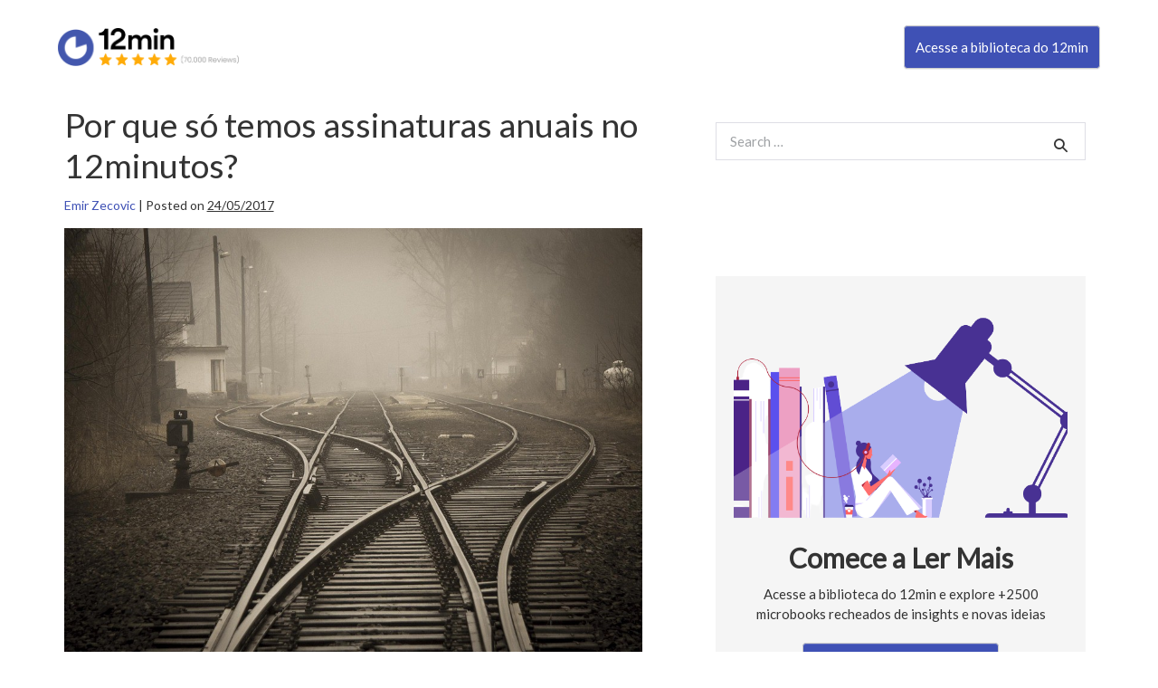

--- FILE ---
content_type: text/html; charset=UTF-8
request_url: https://blog.12min.com/br/assinaturas-anuais-12minutos/
body_size: 26397
content:
<!DOCTYPE html>
<html lang="en-US">
   <head>
      <!-- Page hiding snippet (recommended)  -->
      <style>.async-hide { opacity: 0 !important} </style>
      <script>(function(a,s,y,n,c,h,i,d,e){s.className+=' '+y;h.start=1*new Date;
         h.end=i=function(){s.className=s.className.replace(RegExp(' ?'+y),'')};
         (a[n]=a[n]||[]).hide=h;setTimeout(function(){i();h.end=null},c);h.timeout=c;      
         })(window,document.documentElement,'async-hide','dataLayer',4000,
         {'GTM-WWX5KW':true});
      </script>
      <!-- Google Tag Manager -->
      <script>(function(w,d,s,l,i){w[l]=w[l]||[];w[l].push({'gtm.start':
         new Date().getTime(),event:'gtm.js'});var f=d.getElementsByTagName(s)[0],
         j=d.createElement(s),dl=l!='dataLayer'?'&l='+l:'';j.async=true;j.src=
         'https://www.googletagmanager.com/gtm.js?id='+i+dl;f.parentNode.insertBefore(j,f);
         })(window,document,'script','dataLayer','GTM-WWX5KW');
      </script>
      <!-- End Google Tag Manager -->
      <meta charset="utf-8">
      <meta name="viewport" content="width=device-width, initial-scale=1">
      <!-- PAGE settings -->
      <link rel="icon" href="favicon.ico">
      <meta property="fb:app_id" content="853515978042968" />
      <meta property="al:ios:url" content="twelvemin://" />
      <meta property="al:ios:app_store_id" content="1177343870" />
      <meta property="al:ios:app_name" acontent="12min" />
      <meta property="al:android:url" content="twelvemin://" />
      <meta property="al:android:app_name" content="12min" />
      <meta property="al:android:package" content="com.br.twelvemin" />
      <meta property="al:web:url" content="https://blog.12min.com" />
      <link rel="alternate" href="https://blog.12min.com/br/assinaturas-anuais-12minutos/" hreflang="en-US"/>
      <!-- Google Site Verification -->
      <meta name="google-site-verification" content="XGI_I0tpqDImqhzNP7zPD5wdtnPq_qesUMh2QHCppyw" />
      <meta name="google-site-verification" content="EadJ2UMvBnVM6LfVOZOeAq8MVi0S0MhtBb1_tFoHRvw" />
      <meta name="google-site-verification" content="bx6X8ux4c9FJj9Y0Xml_2_yPbXjPU9_FWzLESgsOiAQ" />
      <!-- CSS dependencies -->
      <link rel="stylesheet" href="https://blog.12min.com/br/wp-content/themes/blog12_br/style.css" type="text/css" media="all" />
      <link rel="stylesheet" type="text/css" href="//fonts.googleapis.com/css?family=Lato">
      <link rel="shortcut icon" type="image/png" href="https://blog.12min.com/br/wp-content/themes/blog12_br/img/logo_header.png"/>
      <link href="https://stackpath.bootstrapcdn.com/font-awesome/4.7.0/css/font-awesome.min.css" rel="stylesheet" integrity="sha384-wvfXpqpZZVQGK6TAh5PVlGOfQNHSoD2xbE+QkPxCAFlNEevoEH3Sl0sibVcOQVnN" crossorigin="anonymous">
      <!-- SMS Download CTA Popup -->
      <script src="https://blog.12min.com/br/wp-content/themes/blog12_br/fancybox/jquery-3.3.1.min.js" defer></script>
      <link rel="stylesheet" href="https://blog.12min.com/br/wp-content/themes/blog12_br/fancybox/jquery.fancybox.min.css" />
      <script src="https://blog.12min.com/br/wp-content/themes/blog12_br/fancybox/jquery.fancybox.min.js" defer></script>
      <!-- Unbounce Script -->
      <! --script async src="//26f920db8f464ee9a6c5d846f547a27a.js.ubembed.com"></script -->
      <!-- W3-CSS and Download CTA -->
      <link rel="stylesheet" href="https://www.w3schools.com/w3css/4/w3.css">
      <style>
         /* CF7 Inline Button */
         .cf7column1 {
         float: left;
         width: 70%;
         }
         .cf7column2 {
         float: left;
         width: 30%;
         }
         /* Clear floats after the columns */
         .cf7row:after {
         content: "";
         display: table;
         clear: both;
         }
        label {
            /*display: inline-block;
            margin-bottom: .5rem;*/
            width: 100%;
        }
        .fixed {
         position: fixed;
         width: 100%;
         background-color: #fff;
         z-index: 99;
         left: 50%;
         transform: translateX(-50%);
         padding-left: 5% !important;
         padding-right: 5% !important;
        }
        .box-shadow-header {
         box-shadow: 0px -5px 20px 0px #c5c5c5 inset;
         pointer-events: none;
        }
        header.header {
         max-width: 1920px !important;
        }
        #header-desktop, #header-mobile {
         padding-top: 6rem !important;
         }
      </style>
      <script>
        document.addEventListener( 'wpcf7mailsent', function( event ) {
        location = '?print=pdf';
        }, false );
      </script>
      <meta name='robots' content='index, follow, max-image-preview:large, max-snippet:-1, max-video-preview:-1' />
	<style>img:is([sizes="auto" i], [sizes^="auto," i]) { contain-intrinsic-size: 3000px 1500px }</style>
	
	<!-- This site is optimized with the Yoast SEO plugin v26.4 - https://yoast.com/wordpress/plugins/seo/ -->
	<title>Por que só temos assinaturas anuais no 12minutos? - Blog do 12min</title>
	<link rel="canonical" href="https://blog.12min.com/br/assinaturas-anuais-12minutos/" />
	<meta property="og:locale" content="en_US" />
	<meta property="og:type" content="article" />
	<meta property="og:title" content="Por que só temos assinaturas anuais no 12minutos? - Blog do 12min" />
	<meta property="og:description" content="6 min de leitura ⌚&nbsp; TL:DR; Formar hábitos e reinvestir no produto Desde o lançamento do 12min, muita gente me pergunta: Diego, por que o 12&#8242; só possui assinaturas anuais? Já perdi a conta de quantas vezes ouvi essa pergunta. Por isso, hoje resolvi comunicar de forma mais organizada as nossas motivações e objetivos. Muitas pessoas [&hellip;]" />
	<meta property="og:url" content="https://blog.12min.com/br/assinaturas-anuais-12minutos/" />
	<meta property="og:site_name" content="Blog do 12min" />
	<meta property="article:published_time" content="2017-05-24T16:18:05+00:00" />
	<meta property="article:modified_time" content="2018-11-19T11:36:54+00:00" />
	<meta property="og:image" content="https://blog.12min.com/br/wp-content/uploads/sites/3/2017/05/assinaturas-anuais-12-minutos.jpeg" />
	<meta property="og:image:width" content="960" />
	<meta property="og:image:height" content="720" />
	<meta property="og:image:type" content="image/jpeg" />
	<meta name="author" content="Emir Zecovic" />
	<meta name="twitter:card" content="summary_large_image" />
	<meta name="twitter:label1" content="Written by" />
	<meta name="twitter:data1" content="Emir Zecovic" />
	<meta name="twitter:label2" content="Est. reading time" />
	<meta name="twitter:data2" content="8 minutes" />
	<!-- / Yoast SEO plugin. -->


<link rel="alternate" type="application/rss+xml" title="Blog do 12min &raquo; Feed" href="https://blog.12min.com/br/feed/" />
<link rel="alternate" type="application/rss+xml" title="Blog do 12min &raquo; Comments Feed" href="https://blog.12min.com/br/comments/feed/" />
<script id="wpp-js" src="https://blog.12min.com/br/wp-content/plugins/wordpress-popular-posts/assets/js/wpp.min.js?ver=7.3.1" data-sampling="0" data-sampling-rate="100" data-api-url="https://blog.12min.com/br/wp-json/wordpress-popular-posts" data-post-id="264" data-token="225e888a52" data-lang="0" data-debug="0"></script>
		<!-- This site uses the Google Analytics by ExactMetrics plugin v8.4.1 - Using Analytics tracking - https://www.exactmetrics.com/ -->
		<!-- Note: ExactMetrics is not currently configured on this site. The site owner needs to authenticate with Google Analytics in the ExactMetrics settings panel. -->
					<!-- No tracking code set -->
				<!-- / Google Analytics by ExactMetrics -->
		<script>
window._wpemojiSettings = {"baseUrl":"https:\/\/s.w.org\/images\/core\/emoji\/15.0.3\/72x72\/","ext":".png","svgUrl":"https:\/\/s.w.org\/images\/core\/emoji\/15.0.3\/svg\/","svgExt":".svg","source":{"concatemoji":"https:\/\/blog.12min.com\/br\/wp-includes\/js\/wp-emoji-release.min.js?ver=6.7.4"}};
/*! This file is auto-generated */
!function(i,n){var o,s,e;function c(e){try{var t={supportTests:e,timestamp:(new Date).valueOf()};sessionStorage.setItem(o,JSON.stringify(t))}catch(e){}}function p(e,t,n){e.clearRect(0,0,e.canvas.width,e.canvas.height),e.fillText(t,0,0);var t=new Uint32Array(e.getImageData(0,0,e.canvas.width,e.canvas.height).data),r=(e.clearRect(0,0,e.canvas.width,e.canvas.height),e.fillText(n,0,0),new Uint32Array(e.getImageData(0,0,e.canvas.width,e.canvas.height).data));return t.every(function(e,t){return e===r[t]})}function u(e,t,n){switch(t){case"flag":return n(e,"\ud83c\udff3\ufe0f\u200d\u26a7\ufe0f","\ud83c\udff3\ufe0f\u200b\u26a7\ufe0f")?!1:!n(e,"\ud83c\uddfa\ud83c\uddf3","\ud83c\uddfa\u200b\ud83c\uddf3")&&!n(e,"\ud83c\udff4\udb40\udc67\udb40\udc62\udb40\udc65\udb40\udc6e\udb40\udc67\udb40\udc7f","\ud83c\udff4\u200b\udb40\udc67\u200b\udb40\udc62\u200b\udb40\udc65\u200b\udb40\udc6e\u200b\udb40\udc67\u200b\udb40\udc7f");case"emoji":return!n(e,"\ud83d\udc26\u200d\u2b1b","\ud83d\udc26\u200b\u2b1b")}return!1}function f(e,t,n){var r="undefined"!=typeof WorkerGlobalScope&&self instanceof WorkerGlobalScope?new OffscreenCanvas(300,150):i.createElement("canvas"),a=r.getContext("2d",{willReadFrequently:!0}),o=(a.textBaseline="top",a.font="600 32px Arial",{});return e.forEach(function(e){o[e]=t(a,e,n)}),o}function t(e){var t=i.createElement("script");t.src=e,t.defer=!0,i.head.appendChild(t)}"undefined"!=typeof Promise&&(o="wpEmojiSettingsSupports",s=["flag","emoji"],n.supports={everything:!0,everythingExceptFlag:!0},e=new Promise(function(e){i.addEventListener("DOMContentLoaded",e,{once:!0})}),new Promise(function(t){var n=function(){try{var e=JSON.parse(sessionStorage.getItem(o));if("object"==typeof e&&"number"==typeof e.timestamp&&(new Date).valueOf()<e.timestamp+604800&&"object"==typeof e.supportTests)return e.supportTests}catch(e){}return null}();if(!n){if("undefined"!=typeof Worker&&"undefined"!=typeof OffscreenCanvas&&"undefined"!=typeof URL&&URL.createObjectURL&&"undefined"!=typeof Blob)try{var e="postMessage("+f.toString()+"("+[JSON.stringify(s),u.toString(),p.toString()].join(",")+"));",r=new Blob([e],{type:"text/javascript"}),a=new Worker(URL.createObjectURL(r),{name:"wpTestEmojiSupports"});return void(a.onmessage=function(e){c(n=e.data),a.terminate(),t(n)})}catch(e){}c(n=f(s,u,p))}t(n)}).then(function(e){for(var t in e)n.supports[t]=e[t],n.supports.everything=n.supports.everything&&n.supports[t],"flag"!==t&&(n.supports.everythingExceptFlag=n.supports.everythingExceptFlag&&n.supports[t]);n.supports.everythingExceptFlag=n.supports.everythingExceptFlag&&!n.supports.flag,n.DOMReady=!1,n.readyCallback=function(){n.DOMReady=!0}}).then(function(){return e}).then(function(){var e;n.supports.everything||(n.readyCallback(),(e=n.source||{}).concatemoji?t(e.concatemoji):e.wpemoji&&e.twemoji&&(t(e.twemoji),t(e.wpemoji)))}))}((window,document),window._wpemojiSettings);
</script>
<style id='wp-emoji-styles-inline-css'>

	img.wp-smiley, img.emoji {
		display: inline !important;
		border: none !important;
		box-shadow: none !important;
		height: 1em !important;
		width: 1em !important;
		margin: 0 0.07em !important;
		vertical-align: -0.1em !important;
		background: none !important;
		padding: 0 !important;
	}
</style>
<link rel='stylesheet' id='wp-block-library-css' href='https://blog.12min.com/br/wp-includes/css/dist/block-library/style.min.css?ver=6.7.4' media='all' />
<style id='global-styles-inline-css'>
:root{--wp--preset--aspect-ratio--square: 1;--wp--preset--aspect-ratio--4-3: 4/3;--wp--preset--aspect-ratio--3-4: 3/4;--wp--preset--aspect-ratio--3-2: 3/2;--wp--preset--aspect-ratio--2-3: 2/3;--wp--preset--aspect-ratio--16-9: 16/9;--wp--preset--aspect-ratio--9-16: 9/16;--wp--preset--color--black: #000000;--wp--preset--color--cyan-bluish-gray: #abb8c3;--wp--preset--color--white: #ffffff;--wp--preset--color--pale-pink: #f78da7;--wp--preset--color--vivid-red: #cf2e2e;--wp--preset--color--luminous-vivid-orange: #ff6900;--wp--preset--color--luminous-vivid-amber: #fcb900;--wp--preset--color--light-green-cyan: #7bdcb5;--wp--preset--color--vivid-green-cyan: #00d084;--wp--preset--color--pale-cyan-blue: #8ed1fc;--wp--preset--color--vivid-cyan-blue: #0693e3;--wp--preset--color--vivid-purple: #9b51e0;--wp--preset--gradient--vivid-cyan-blue-to-vivid-purple: linear-gradient(135deg,rgba(6,147,227,1) 0%,rgb(155,81,224) 100%);--wp--preset--gradient--light-green-cyan-to-vivid-green-cyan: linear-gradient(135deg,rgb(122,220,180) 0%,rgb(0,208,130) 100%);--wp--preset--gradient--luminous-vivid-amber-to-luminous-vivid-orange: linear-gradient(135deg,rgba(252,185,0,1) 0%,rgba(255,105,0,1) 100%);--wp--preset--gradient--luminous-vivid-orange-to-vivid-red: linear-gradient(135deg,rgba(255,105,0,1) 0%,rgb(207,46,46) 100%);--wp--preset--gradient--very-light-gray-to-cyan-bluish-gray: linear-gradient(135deg,rgb(238,238,238) 0%,rgb(169,184,195) 100%);--wp--preset--gradient--cool-to-warm-spectrum: linear-gradient(135deg,rgb(74,234,220) 0%,rgb(151,120,209) 20%,rgb(207,42,186) 40%,rgb(238,44,130) 60%,rgb(251,105,98) 80%,rgb(254,248,76) 100%);--wp--preset--gradient--blush-light-purple: linear-gradient(135deg,rgb(255,206,236) 0%,rgb(152,150,240) 100%);--wp--preset--gradient--blush-bordeaux: linear-gradient(135deg,rgb(254,205,165) 0%,rgb(254,45,45) 50%,rgb(107,0,62) 100%);--wp--preset--gradient--luminous-dusk: linear-gradient(135deg,rgb(255,203,112) 0%,rgb(199,81,192) 50%,rgb(65,88,208) 100%);--wp--preset--gradient--pale-ocean: linear-gradient(135deg,rgb(255,245,203) 0%,rgb(182,227,212) 50%,rgb(51,167,181) 100%);--wp--preset--gradient--electric-grass: linear-gradient(135deg,rgb(202,248,128) 0%,rgb(113,206,126) 100%);--wp--preset--gradient--midnight: linear-gradient(135deg,rgb(2,3,129) 0%,rgb(40,116,252) 100%);--wp--preset--font-size--small: 14px;--wp--preset--font-size--medium: 20px;--wp--preset--font-size--large: 20px;--wp--preset--font-size--x-large: 42px;--wp--preset--font-size--tiny: 12px;--wp--preset--font-size--regular: 16px;--wp--preset--font-size--larger: 32px;--wp--preset--font-size--extra: 44px;--wp--preset--spacing--20: 0.44rem;--wp--preset--spacing--30: 0.67rem;--wp--preset--spacing--40: 1rem;--wp--preset--spacing--50: 1.5rem;--wp--preset--spacing--60: 2.25rem;--wp--preset--spacing--70: 3.38rem;--wp--preset--spacing--80: 5.06rem;--wp--preset--shadow--natural: 6px 6px 9px rgba(0, 0, 0, 0.2);--wp--preset--shadow--deep: 12px 12px 50px rgba(0, 0, 0, 0.4);--wp--preset--shadow--sharp: 6px 6px 0px rgba(0, 0, 0, 0.2);--wp--preset--shadow--outlined: 6px 6px 0px -3px rgba(255, 255, 255, 1), 6px 6px rgba(0, 0, 0, 1);--wp--preset--shadow--crisp: 6px 6px 0px rgba(0, 0, 0, 1);}:root { --wp--style--global--content-size: 1000px;--wp--style--global--wide-size: 1400px; }:where(body) { margin: 0; }.wp-site-blocks > .alignleft { float: left; margin-right: 2em; }.wp-site-blocks > .alignright { float: right; margin-left: 2em; }.wp-site-blocks > .aligncenter { justify-content: center; margin-left: auto; margin-right: auto; }:where(.wp-site-blocks) > * { margin-block-start: 20px; margin-block-end: 0; }:where(.wp-site-blocks) > :first-child { margin-block-start: 0; }:where(.wp-site-blocks) > :last-child { margin-block-end: 0; }:root { --wp--style--block-gap: 20px; }:root :where(.is-layout-flow) > :first-child{margin-block-start: 0;}:root :where(.is-layout-flow) > :last-child{margin-block-end: 0;}:root :where(.is-layout-flow) > *{margin-block-start: 20px;margin-block-end: 0;}:root :where(.is-layout-constrained) > :first-child{margin-block-start: 0;}:root :where(.is-layout-constrained) > :last-child{margin-block-end: 0;}:root :where(.is-layout-constrained) > *{margin-block-start: 20px;margin-block-end: 0;}:root :where(.is-layout-flex){gap: 20px;}:root :where(.is-layout-grid){gap: 20px;}.is-layout-flow > .alignleft{float: left;margin-inline-start: 0;margin-inline-end: 2em;}.is-layout-flow > .alignright{float: right;margin-inline-start: 2em;margin-inline-end: 0;}.is-layout-flow > .aligncenter{margin-left: auto !important;margin-right: auto !important;}.is-layout-constrained > .alignleft{float: left;margin-inline-start: 0;margin-inline-end: 2em;}.is-layout-constrained > .alignright{float: right;margin-inline-start: 2em;margin-inline-end: 0;}.is-layout-constrained > .aligncenter{margin-left: auto !important;margin-right: auto !important;}.is-layout-constrained > :where(:not(.alignleft):not(.alignright):not(.alignfull)){max-width: var(--wp--style--global--content-size);margin-left: auto !important;margin-right: auto !important;}.is-layout-constrained > .alignwide{max-width: var(--wp--style--global--wide-size);}body .is-layout-flex{display: flex;}.is-layout-flex{flex-wrap: wrap;align-items: center;}.is-layout-flex > :is(*, div){margin: 0;}body .is-layout-grid{display: grid;}.is-layout-grid > :is(*, div){margin: 0;}body{padding-top: 0px;padding-right: 0px;padding-bottom: 0px;padding-left: 0px;}a:where(:not(.wp-element-button)){text-decoration: underline;}:root :where(.wp-element-button, .wp-block-button__link){background-color: #32373c;border-width: 0;color: #fff;font-family: inherit;font-size: inherit;line-height: inherit;padding: calc(0.667em + 2px) calc(1.333em + 2px);text-decoration: none;}.has-black-color{color: var(--wp--preset--color--black) !important;}.has-cyan-bluish-gray-color{color: var(--wp--preset--color--cyan-bluish-gray) !important;}.has-white-color{color: var(--wp--preset--color--white) !important;}.has-pale-pink-color{color: var(--wp--preset--color--pale-pink) !important;}.has-vivid-red-color{color: var(--wp--preset--color--vivid-red) !important;}.has-luminous-vivid-orange-color{color: var(--wp--preset--color--luminous-vivid-orange) !important;}.has-luminous-vivid-amber-color{color: var(--wp--preset--color--luminous-vivid-amber) !important;}.has-light-green-cyan-color{color: var(--wp--preset--color--light-green-cyan) !important;}.has-vivid-green-cyan-color{color: var(--wp--preset--color--vivid-green-cyan) !important;}.has-pale-cyan-blue-color{color: var(--wp--preset--color--pale-cyan-blue) !important;}.has-vivid-cyan-blue-color{color: var(--wp--preset--color--vivid-cyan-blue) !important;}.has-vivid-purple-color{color: var(--wp--preset--color--vivid-purple) !important;}.has-black-background-color{background-color: var(--wp--preset--color--black) !important;}.has-cyan-bluish-gray-background-color{background-color: var(--wp--preset--color--cyan-bluish-gray) !important;}.has-white-background-color{background-color: var(--wp--preset--color--white) !important;}.has-pale-pink-background-color{background-color: var(--wp--preset--color--pale-pink) !important;}.has-vivid-red-background-color{background-color: var(--wp--preset--color--vivid-red) !important;}.has-luminous-vivid-orange-background-color{background-color: var(--wp--preset--color--luminous-vivid-orange) !important;}.has-luminous-vivid-amber-background-color{background-color: var(--wp--preset--color--luminous-vivid-amber) !important;}.has-light-green-cyan-background-color{background-color: var(--wp--preset--color--light-green-cyan) !important;}.has-vivid-green-cyan-background-color{background-color: var(--wp--preset--color--vivid-green-cyan) !important;}.has-pale-cyan-blue-background-color{background-color: var(--wp--preset--color--pale-cyan-blue) !important;}.has-vivid-cyan-blue-background-color{background-color: var(--wp--preset--color--vivid-cyan-blue) !important;}.has-vivid-purple-background-color{background-color: var(--wp--preset--color--vivid-purple) !important;}.has-black-border-color{border-color: var(--wp--preset--color--black) !important;}.has-cyan-bluish-gray-border-color{border-color: var(--wp--preset--color--cyan-bluish-gray) !important;}.has-white-border-color{border-color: var(--wp--preset--color--white) !important;}.has-pale-pink-border-color{border-color: var(--wp--preset--color--pale-pink) !important;}.has-vivid-red-border-color{border-color: var(--wp--preset--color--vivid-red) !important;}.has-luminous-vivid-orange-border-color{border-color: var(--wp--preset--color--luminous-vivid-orange) !important;}.has-luminous-vivid-amber-border-color{border-color: var(--wp--preset--color--luminous-vivid-amber) !important;}.has-light-green-cyan-border-color{border-color: var(--wp--preset--color--light-green-cyan) !important;}.has-vivid-green-cyan-border-color{border-color: var(--wp--preset--color--vivid-green-cyan) !important;}.has-pale-cyan-blue-border-color{border-color: var(--wp--preset--color--pale-cyan-blue) !important;}.has-vivid-cyan-blue-border-color{border-color: var(--wp--preset--color--vivid-cyan-blue) !important;}.has-vivid-purple-border-color{border-color: var(--wp--preset--color--vivid-purple) !important;}.has-vivid-cyan-blue-to-vivid-purple-gradient-background{background: var(--wp--preset--gradient--vivid-cyan-blue-to-vivid-purple) !important;}.has-light-green-cyan-to-vivid-green-cyan-gradient-background{background: var(--wp--preset--gradient--light-green-cyan-to-vivid-green-cyan) !important;}.has-luminous-vivid-amber-to-luminous-vivid-orange-gradient-background{background: var(--wp--preset--gradient--luminous-vivid-amber-to-luminous-vivid-orange) !important;}.has-luminous-vivid-orange-to-vivid-red-gradient-background{background: var(--wp--preset--gradient--luminous-vivid-orange-to-vivid-red) !important;}.has-very-light-gray-to-cyan-bluish-gray-gradient-background{background: var(--wp--preset--gradient--very-light-gray-to-cyan-bluish-gray) !important;}.has-cool-to-warm-spectrum-gradient-background{background: var(--wp--preset--gradient--cool-to-warm-spectrum) !important;}.has-blush-light-purple-gradient-background{background: var(--wp--preset--gradient--blush-light-purple) !important;}.has-blush-bordeaux-gradient-background{background: var(--wp--preset--gradient--blush-bordeaux) !important;}.has-luminous-dusk-gradient-background{background: var(--wp--preset--gradient--luminous-dusk) !important;}.has-pale-ocean-gradient-background{background: var(--wp--preset--gradient--pale-ocean) !important;}.has-electric-grass-gradient-background{background: var(--wp--preset--gradient--electric-grass) !important;}.has-midnight-gradient-background{background: var(--wp--preset--gradient--midnight) !important;}.has-small-font-size{font-size: var(--wp--preset--font-size--small) !important;}.has-medium-font-size{font-size: var(--wp--preset--font-size--medium) !important;}.has-large-font-size{font-size: var(--wp--preset--font-size--large) !important;}.has-x-large-font-size{font-size: var(--wp--preset--font-size--x-large) !important;}.has-tiny-font-size{font-size: var(--wp--preset--font-size--tiny) !important;}.has-regular-font-size{font-size: var(--wp--preset--font-size--regular) !important;}.has-larger-font-size{font-size: var(--wp--preset--font-size--larger) !important;}.has-extra-font-size{font-size: var(--wp--preset--font-size--extra) !important;}
:root :where(.wp-block-pullquote){font-size: 1.5em;line-height: 1.6;}
</style>
<link rel='stylesheet' id='amazonpolly-css' href='https://blog.12min.com/br/wp-content/plugins/amazon-polly/public/css/amazonpolly-public.css?ver=1.0.0' media='all' />
<link rel='stylesheet' id='bcct_style-css' href='https://blog.12min.com/br/wp-content/plugins/better-click-to-tweet/assets/css/styles.css?ver=3.0' media='all' />
<link rel='stylesheet' id='contact-form-7-css' href='https://blog.12min.com/br/wp-content/plugins/contact-form-7/includes/css/styles.css?ver=5.5.6.1' media='all' />
<link rel='stylesheet' id='exit-popup-css-css' href='https://blog.12min.com/br/wp-content/plugins/exit-popup/css/exit-popup.css?ver=6.7.4' media='all' />
<link rel='stylesheet' id='pdfprnt_frontend-css' href='https://blog.12min.com/br/wp-content/plugins/pdf-print/css/frontend.css?ver=2.4.1' media='all' />
<link rel='stylesheet' id='wordpress-popular-posts-css-css' href='https://blog.12min.com/br/wp-content/plugins/wordpress-popular-posts/assets/css/wpp.css?ver=7.3.1' media='all' />
<link rel='stylesheet' id='wpbf-icon-font-css' href='https://blog.12min.com/br/wp-content/themes/page-builder-framework/css/min/iconfont-min.css?ver=2.10' media='all' />
<link rel='stylesheet' id='wpbf-style-css' href='https://blog.12min.com/br/wp-content/themes/page-builder-framework/style.css?ver=2.10' media='all' />
<style id='wpbf-style-inline-css'>
.wpbf-sidebar .widget,.elementor-widget-sidebar .widget{background:#ffffff;}@media (min-width:769px){body:not(.wpbf-no-sidebar) .wpbf-sidebar-wrapper.wpbf-medium-1-3{width:40%;}body:not(.wpbf-no-sidebar) .wpbf-main.wpbf-medium-2-3{width:60%;}}.wpbf-archive-content .wpbf-post{text-align:left;}
</style>
<link rel='stylesheet' id='wpbf-responsive-css' href='https://blog.12min.com/br/wp-content/themes/page-builder-framework/css/min/responsive-min.css?ver=2.10' media='all' />
<link rel='stylesheet' id='child-style-css' href='https://blog.12min.com/br/wp-content/themes/blog12_br/style.css?ver=6.7.4' media='all' />
<link rel='stylesheet' id='jquery-lazyloadxt-fadein-css-css' href='//blog.12min.com/br/wp-content/plugins/a3-lazy-load/assets/css/jquery.lazyloadxt.fadein.css?ver=6.7.4' media='all' />
<link rel='stylesheet' id='a3a3_lazy_load-css' href='//blog.12min.com/br/wp-content/uploads/sites/3/sass/a3_lazy_load.min.css?ver=1648043796' media='all' />
<script src="https://blog.12min.com/br/wp-includes/js/jquery/jquery.min.js?ver=3.7.1" id="jquery-core-js"></script>
<script src="https://blog.12min.com/br/wp-includes/js/jquery/jquery-migrate.min.js?ver=3.4.1" id="jquery-migrate-js"></script>
<script src="https://blog.12min.com/br/wp-content/plugins/amazon-polly/public/js/amazonpolly-public.js?ver=1.0.0" id="amazonpolly-js"></script>
<script src="https://blog.12min.com/br/wp-content/plugins/exit-popup/js/js-cookie.js?ver=1769117381" id="js-cookie-js-js"></script>
<script src="https://blog.12min.com/br/wp-content/plugins/exit-popup/js/exit-popup.js?ver=1769117381" id="exit-popup-js-js"></script>
<link rel="https://api.w.org/" href="https://blog.12min.com/br/wp-json/" /><link rel="alternate" title="JSON" type="application/json" href="https://blog.12min.com/br/wp-json/wp/v2/posts/264" /><link rel="EditURI" type="application/rsd+xml" title="RSD" href="https://blog.12min.com/br/xmlrpc.php?rsd" />
<meta name="generator" content="WordPress 6.7.4" />
<link rel='shortlink' href='https://blog.12min.com/br/?p=264' />
<link rel="alternate" title="oEmbed (JSON)" type="application/json+oembed" href="https://blog.12min.com/br/wp-json/oembed/1.0/embed?url=https%3A%2F%2Fblog.12min.com%2Fbr%2Fassinaturas-anuais-12minutos%2F" />
<link rel="alternate" title="oEmbed (XML)" type="text/xml+oembed" href="https://blog.12min.com/br/wp-json/oembed/1.0/embed?url=https%3A%2F%2Fblog.12min.com%2Fbr%2Fassinaturas-anuais-12minutos%2F&#038;format=xml" />
  	<!--=================================================================================
  			Facebook Comment box header script
  			plugin url: http://plugin.rayhan.info/facebook-comment-box/
  	=================================================================================-->
  	<meta property="fb:app_id" content="853515978042968" />
	<div id="fb-root"></div>
	<script>(function(d, s, id) {
	  var js, fjs = d.getElementsByTagName(s)[0];
	  if (d.getElementById(id)) return;
	  js = d.createElement(s); js.id = id;
	  js.src = "//connect.facebook.net/pt_BR/sdk.js#xfbml=1&version=v2.5&appId=853515978042968";
	  fjs.parentNode.insertBefore(js, fjs);
	}(document, 'script', 'facebook-jssdk'));

	</script>
	<!-- Facebook comment box style -->
	<style>
		.fbcb_leave_cmnt_label{
			padding: 15px;
			font-weight: bold;
			font-size: 35px;
			text-align: center;
			color: #000;
		}
		.fbcb_container{
			padding: ;
			background-color: ;
			background-image: url();
			background-repeat: repeat;
			background-position: top center;
			background-attachment: scroll;
			background-size: auto;
		}
		.fb-comments{
			padding: ;
			background-color: ;
			background-image: url();
			background-repeat: repeat;
			background-position: top center;
			background-attachment: scroll;
			background-size: auto;
		}
	</style>
	<!--
			Facebook Comment Box
	=================================================================================-->

  	<style>
	.language-wrapper {
		display: flex !important;
	}
	.bg-black {
		display: none !important;
	}

</style>

<script async src="https://www.googletagmanager.com/gtag/js?id=G-4WRCW184KY"></script>
<script>
    window.dataLayer = window.dataLayer || [];

    function gtag() {
        dataLayer.push(arguments);
    }
    gtag('js', new Date());
    gtag('config', 'G-4WRCW184KY', {
        'linker': {
            'domains': ['hotmart.com'],
            'decorate_forms': true
        }
    });
</script>
<script type="text/javascript">
  window.addEventListener("message", function (e) {
    if (e.data.event === "click") {
      ga("send", "event", {
        "eventCategory": "Click",
        "eventAction": e.data.target
      });
    }
  });
</script>

<!-- Global site tag (gtag.js) - Google Analytics -->
<script async src="https://www.googletagmanager.com/gtag/js?id=UA-82450905-4"></script>
<script>
window.dataLayer = window.dataLayer || [];
function gtag(){dataLayer.push(arguments);}
gtag('js', new Date());

gtag('config', 'UA-82450905-4', { 'optimize_id': 'GTM-WQJHKSH'});
</script>

		<!-- OutBrain Pageview -->
		<script data-obct type="text/javascript">
		/** DO NOT MODIFY THIS CODE**/
		!function(_window, _document) {
			var OB_ADV_ID='005081ee9f0064377d492fe7336cbc4107';
			if (_window.obApi) {var toArray = function(object) {return Object.prototype.toString.call(object) === '[object Array]' ? object : [object];};_window.obApi.marketerId = toArray(_window.obApi.marketerId).concat(toArray(OB_ADV_ID));return;}
			var api = _window.obApi = function() {api.dispatch ? api.dispatch.apply(api, arguments) : api.queue.push(arguments);};api.version = '1.1';api.loaded = true;api.marketerId = OB_ADV_ID;api.queue = [];var tag = _document.createElement('script');tag.async = true;tag.src = '//amplify.outbrain.com/cp/obtp.js';tag.type = 'text/javascript';var script = _document.getElementsByTagName('script')[0];script.parentNode.insertBefore(tag, script);}(window, document);
		obApi('track', 'PAGE_VIEW');
		</script>


<!-- Taboola Pixel Code -->
<script type='text/javascript'>
  window._tfa = window._tfa || [];
  window._tfa.push({notify: 'event', name: 'page_view', id: 1082151});
  !function (t, f, a, x) {
         if (!document.getElementById(x)) {
            t.async = 1;t.src = a;t.id=x;f.parentNode.insertBefore(t, f);
         }
  }(document.createElement('script'),
  document.getElementsByTagName('script')[0],
  '//cdn.taboola.com/libtrc/unip/1082151/tfa.js',
  'tb_tfa_script');
</script>
<noscript>
  <img src='https://trc.taboola.com/1082151/log/3/unip?en=page_view'
      width='0' height='0' style='display:none'/>
</noscript>
<!-- End of Taboola Pixel Code -->

<!-- Hotjar Tracking Code for https://blog.12min.com -->
<script>
    (function(h,o,t,j,a,r){
        h.hj=h.hj||function(){(h.hj.q=h.hj.q||[]).push(arguments)};
        h._hjSettings={hjid:1746663,hjsv:6};
        a=o.getElementsByTagName('head')[0];
        r=o.createElement('script');r.async=1;
        r.src=t+h._hjSettings.hjid+j+h._hjSettings.hjsv;
        a.appendChild(r);
    })(window,document,'https://static.hotjar.com/c/hotjar-','.js?sv=');
</script>
		<!-- DO NOT MODIFY -->
		<!-- Quora Pixel Code (JS Helper) -->
		<script>
		!function(q,e,v,n,t,s){if(q.qp) return; n=q.qp=function(){n.qp?n.qp.apply(n,arguments):n.queue.push(arguments);}; n.queue=[];t=document.createElement(e);t.async=!0;t.src=v; s=document.getElementsByTagName(e)[0]; s.parentNode.insertBefore(t,s);}(window, 'script', 'https://a.quora.com/qevents.js');
		qp('init', '1bbb4a0aaf874a45ac07c68ab7a9bad6');
		qp('track', 'ViewContent');
		</script>
		<noscript><img height="1" width="1" style="display:none" src="https://q.quora.com/_/ad/1bbb4a0aaf874a45ac07c68ab7a9bad6/pixel?tag=ViewContent&noscript=1"/></noscript>
		<!-- End of Quora Pixel Code -->

<!-- Snap Pixel Code -->
<script type='text/javascript'>
(function(e,t,n){if(e.snaptr)return;var a=e.snaptr=function()
{a.handleRequest?a.handleRequest.apply(a,arguments):a.queue.push(arguments)};
a.queue=[];var s='script';r=t.createElement(s);r.async=!0;
r.src=n;var u=t.getElementsByTagName(s)[0];
u.parentNode.insertBefore(r,u);})(window,document,
'https://sc-static.net/scevent.min.js');

snaptr('init', '1b7fc387-bf03-447f-92ae-0c7f28665034', {
'user_email': '__INSERT_USER_EMAIL__'
});

snaptr('track', 'PAGE_VIEW');

</script>
<!-- End Snap Pixel Code -->

<!-- Facebook Pixel Code -->
<script>
!function(f,b,e,v,n,t,s)
{if(f.fbq)return;n=f.fbq=function(){n.callMethod?
n.callMethod.apply(n,arguments):n.queue.push(arguments)};
if(!f._fbq)f._fbq=n;n.push=n;n.loaded=!0;n.version='2.0';
n.queue=[];t=b.createElement(e);t.async=!0;
t.src=v;s=b.getElementsByTagName(e)[0];
s.parentNode.insertBefore(t,s)}(window,document,'script',
'https://connect.facebook.net/en_US/fbevents.js');
 fbq('init', '911961855932325'); 
fbq('track', 'PageView');
</script>
<noscript>
 <img height="1" width="1" 
src="https://www.facebook.com/tr?id=911961855932325&ev=PageView
&noscript=1"/>
</noscript>
<!-- End Facebook Pixel Code -->
<!-- Global site tag (gtag.js) - Google Ads: 831846070 -->
<script async src="https://www.googletagmanager.com/gtag/js?id=AW-831846070"></script>
<script>
  window.dataLayer = window.dataLayer || [];
  function gtag(){dataLayer.push(arguments);}
  gtag('js', new Date());

  gtag('config', 'AW-831846070');
  gtag('event', 'conversion', {'send_to': 'AW-831846070/arAfCPDWi8UDELbt04wD'});
</script>
<!-- Google Tag Manager -->
<script>(function(w,d,s,l,i){w[l]=w[l]||[];w[l].push({'gtm.start':
new Date().getTime(),event:'gtm.js'});var f=d.getElementsByTagName(s)[0],
j=d.createElement(s),dl=l!='dataLayer'?'&l='+l:'';j.async=true;j.src=
'https://www.googletagmanager.com/gtm.js?id='+i+dl;f.parentNode.insertBefore(j,f);
})(window,document,'script','dataLayer','GTM-MSD5LTN');</script>
<!-- End Google Tag Manager -->

<!-- This site is optimized with the Schema plugin v1.7.9.6 - https://schema.press -->
<script type="application/ld+json">{"@context":"https:\/\/schema.org\/","@type":"BlogPosting","mainEntityOfPage":{"@type":"WebPage","@id":"https:\/\/blog.12min.com\/br\/assinaturas-anuais-12minutos\/"},"url":"https:\/\/blog.12min.com\/br\/assinaturas-anuais-12minutos\/","headline":"Por que só temos assinaturas anuais no 12minutos?","datePublished":"2017-05-24T16:18:05-03:00","dateModified":"2018-11-19T11:36:54-03:00","publisher":{"@type":"Organization","@id":"https:\/\/blog.12min.com\/br\/#organization","name":"12min.com","logo":{"@type":"ImageObject","url":"https:\/\/blog.12min.com\/pt\/wp-content\/uploads\/sites\/3\/2018\/05\/logo_12.png","width":600,"height":60}},"image":{"@type":"ImageObject","url":"https:\/\/blog.12min.com\/br\/wp-content\/uploads\/sites\/3\/2017\/05\/assinaturas-anuais-12-minutos.jpeg","width":960,"height":720},"articleSection":"Motivação","description":"TL:DR; Formar hábitos e reinvestir no produto Desde o lançamento do 12min, muita gente me pergunta: Diego, por que o 12' só possui assinaturas anuais? Já perdi a conta de quantas vezes ouvi essa pergunta. Por isso, hoje resolvi comunicar de forma mais organizada as nossas motivações e objetivos. Muitas","author":{"@type":"Person","name":"Emir Zecovic","url":"https:\/\/blog.12min.com\/br\/author\/emir\/","description":"Emir is the Head of Marketing at 12min. In his spare time, he loves to meditate and play soccer.","image":{"@type":"ImageObject","url":"https:\/\/secure.gravatar.com\/avatar\/f742fcd432161e81783451b57b5a8129?s=96&d=mm&r=g","height":96,"width":96}}}</script>

            <style id="wpp-loading-animation-styles">@-webkit-keyframes bgslide{from{background-position-x:0}to{background-position-x:-200%}}@keyframes bgslide{from{background-position-x:0}to{background-position-x:-200%}}.wpp-widget-block-placeholder,.wpp-shortcode-placeholder{margin:0 auto;width:60px;height:3px;background:#dd3737;background:linear-gradient(90deg,#dd3737 0%,#571313 10%,#dd3737 100%);background-size:200% auto;border-radius:3px;-webkit-animation:bgslide 1s infinite linear;animation:bgslide 1s infinite linear}</style>
                  <meta name="onesignal" content="wordpress-plugin"/>
            <script>

      window.OneSignalDeferred = window.OneSignalDeferred || [];

      OneSignalDeferred.push(function(OneSignal) {
        var oneSignal_options = {};
        window._oneSignalInitOptions = oneSignal_options;

        oneSignal_options['serviceWorkerParam'] = { scope: '/' };
oneSignal_options['serviceWorkerPath'] = 'OneSignalSDKWorker.js.php';

        OneSignal.Notifications.setDefaultUrl("https://blog.12min.com/br");

        oneSignal_options['wordpress'] = true;
oneSignal_options['appId'] = '71bd1047-57f5-47fa-bac7-f205026892f8';
oneSignal_options['allowLocalhostAsSecureOrigin'] = true;
oneSignal_options['welcomeNotification'] = { };
oneSignal_options['welcomeNotification']['disable'] = true;
oneSignal_options['path'] = "https://blog.12min.com/br/wp-content/plugins/onesignal-free-web-push-notifications/sdk_files/";
oneSignal_options['promptOptions'] = { };
oneSignal_options['promptOptions']['actionMessage'] = "Nós gostaríamos de mostrar a você notificações para as últimas notícias e atualizações.";
oneSignal_options['promptOptions']['exampleNotificationTitleDesktop'] = "12min Blog";
oneSignal_options['promptOptions']['exampleNotificationMessageDesktop'] = "Notificações aparecerão na sua área de trabalho";
oneSignal_options['promptOptions']['exampleNotificationTitleMobile'] = "12min Blog";
oneSignal_options['promptOptions']['exampleNotificationMessageMobile'] = "Notificações serão exibidas no seu dispositivo";
oneSignal_options['promptOptions']['exampleNotificationCaption'] = "(você pode cancelar a assinatura a qualquer momento)";
oneSignal_options['promptOptions']['acceptButtonText'] = "CONTINUAR";
oneSignal_options['promptOptions']['cancelButtonText'] = "NÃO, OBRIGADO";
oneSignal_options['promptOptions']['siteName'] = "https://blog.12min.com/br";
oneSignal_options['promptOptions']['autoAcceptTitle'] = "Clique em 'Permitir'";
              OneSignal.init(window._oneSignalInitOptions);
                    });

      function documentInitOneSignal() {
        var oneSignal_elements = document.getElementsByClassName("OneSignal-prompt");

        var oneSignalLinkClickHandler = function(event) { OneSignal.Slidedown.promptPush(); event.preventDefault(); };        for(var i = 0; i < oneSignal_elements.length; i++)
          oneSignal_elements[i].addEventListener('click', oneSignalLinkClickHandler, false);
      }

      if (document.readyState === 'complete') {
           documentInitOneSignal();
      }
      else {
           window.addEventListener("load", function(event){
               documentInitOneSignal();
          });
      }
    </script>


<!-- This site is optimized with the Schema plugin v1.7.9.6 - https://schema.press -->
<script type="application/ld+json">{
    "@context": "http://schema.org",
    "@type": "BreadcrumbList",
    "itemListElement": [
        {
            "@type": "ListItem",
            "position": 1,
            "item": {
                "@id": "https://blog.12min.com/br",
                "name": "Home"
            }
        },
        {
            "@type": "ListItem",
            "position": 2,
            "item": {
                "@id": "https://blog.12min.com/br/assinaturas-anuais-12minutos/",
                "name": "Por que s\u00f3 temos assinaturas anuais no 12minutos?",
                "image": "https://blog.12min.com/br/wp-content/uploads/sites/3/2017/05/assinaturas-anuais-12-minutos.jpeg"
            }
        }
    ]
}</script>

<link rel="amphtml" href="https://blog.12min.com/br/assinaturas-anuais-12minutos/amp/"><style type="text/css">.saboxplugin-wrap{-webkit-box-sizing:border-box;-moz-box-sizing:border-box;-ms-box-sizing:border-box;box-sizing:border-box;border:1px solid #eee;width:100%;clear:both;display:block;overflow:hidden;word-wrap:break-word;position:relative}.saboxplugin-wrap .saboxplugin-gravatar{float:left;padding:0 20px 20px 20px}.saboxplugin-wrap .saboxplugin-gravatar img{max-width:100px;height:auto;border-radius:0;}.saboxplugin-wrap .saboxplugin-authorname{font-size:18px;line-height:1;margin:20px 0 0 20px;display:block}.saboxplugin-wrap .saboxplugin-authorname a{text-decoration:none}.saboxplugin-wrap .saboxplugin-authorname a:focus{outline:0}.saboxplugin-wrap .saboxplugin-desc{display:block;margin:5px 20px}.saboxplugin-wrap .saboxplugin-desc a{text-decoration:underline}.saboxplugin-wrap .saboxplugin-desc p{margin:5px 0 12px}.saboxplugin-wrap .saboxplugin-web{margin:0 20px 15px;text-align:left}.saboxplugin-wrap .sab-web-position{text-align:right}.saboxplugin-wrap .saboxplugin-web a{color:#ccc;text-decoration:none}.saboxplugin-wrap .saboxplugin-socials{position:relative;display:block;background:#fcfcfc;padding:5px;border-top:1px solid #eee}.saboxplugin-wrap .saboxplugin-socials a svg{width:20px;height:20px}.saboxplugin-wrap .saboxplugin-socials a svg .st2{fill:#fff; transform-origin:center center;}.saboxplugin-wrap .saboxplugin-socials a svg .st1{fill:rgba(0,0,0,.3)}.saboxplugin-wrap .saboxplugin-socials a:hover{opacity:.8;-webkit-transition:opacity .4s;-moz-transition:opacity .4s;-o-transition:opacity .4s;transition:opacity .4s;box-shadow:none!important;-webkit-box-shadow:none!important}.saboxplugin-wrap .saboxplugin-socials .saboxplugin-icon-color{box-shadow:none;padding:0;border:0;-webkit-transition:opacity .4s;-moz-transition:opacity .4s;-o-transition:opacity .4s;transition:opacity .4s;display:inline-block;color:#fff;font-size:0;text-decoration:inherit;margin:5px;-webkit-border-radius:0;-moz-border-radius:0;-ms-border-radius:0;-o-border-radius:0;border-radius:0;overflow:hidden}.saboxplugin-wrap .saboxplugin-socials .saboxplugin-icon-grey{text-decoration:inherit;box-shadow:none;position:relative;display:-moz-inline-stack;display:inline-block;vertical-align:middle;zoom:1;margin:10px 5px;color:#444;fill:#444}.clearfix:after,.clearfix:before{content:' ';display:table;line-height:0;clear:both}.ie7 .clearfix{zoom:1}.saboxplugin-socials.sabox-colored .saboxplugin-icon-color .sab-twitch{border-color:#38245c}.saboxplugin-socials.sabox-colored .saboxplugin-icon-color .sab-addthis{border-color:#e91c00}.saboxplugin-socials.sabox-colored .saboxplugin-icon-color .sab-behance{border-color:#003eb0}.saboxplugin-socials.sabox-colored .saboxplugin-icon-color .sab-delicious{border-color:#06c}.saboxplugin-socials.sabox-colored .saboxplugin-icon-color .sab-deviantart{border-color:#036824}.saboxplugin-socials.sabox-colored .saboxplugin-icon-color .sab-digg{border-color:#00327c}.saboxplugin-socials.sabox-colored .saboxplugin-icon-color .sab-dribbble{border-color:#ba1655}.saboxplugin-socials.sabox-colored .saboxplugin-icon-color .sab-facebook{border-color:#1e2e4f}.saboxplugin-socials.sabox-colored .saboxplugin-icon-color .sab-flickr{border-color:#003576}.saboxplugin-socials.sabox-colored .saboxplugin-icon-color .sab-github{border-color:#264874}.saboxplugin-socials.sabox-colored .saboxplugin-icon-color .sab-google{border-color:#0b51c5}.saboxplugin-socials.sabox-colored .saboxplugin-icon-color .sab-googleplus{border-color:#96271a}.saboxplugin-socials.sabox-colored .saboxplugin-icon-color .sab-html5{border-color:#902e13}.saboxplugin-socials.sabox-colored .saboxplugin-icon-color .sab-instagram{border-color:#1630aa}.saboxplugin-socials.sabox-colored .saboxplugin-icon-color .sab-linkedin{border-color:#00344f}.saboxplugin-socials.sabox-colored .saboxplugin-icon-color .sab-pinterest{border-color:#5b040e}.saboxplugin-socials.sabox-colored .saboxplugin-icon-color .sab-reddit{border-color:#992900}.saboxplugin-socials.sabox-colored .saboxplugin-icon-color .sab-rss{border-color:#a43b0a}.saboxplugin-socials.sabox-colored .saboxplugin-icon-color .sab-sharethis{border-color:#5d8420}.saboxplugin-socials.sabox-colored .saboxplugin-icon-color .sab-skype{border-color:#00658a}.saboxplugin-socials.sabox-colored .saboxplugin-icon-color .sab-soundcloud{border-color:#995200}.saboxplugin-socials.sabox-colored .saboxplugin-icon-color .sab-spotify{border-color:#0f612c}.saboxplugin-socials.sabox-colored .saboxplugin-icon-color .sab-stackoverflow{border-color:#a95009}.saboxplugin-socials.sabox-colored .saboxplugin-icon-color .sab-steam{border-color:#006388}.saboxplugin-socials.sabox-colored .saboxplugin-icon-color .sab-user_email{border-color:#b84e05}.saboxplugin-socials.sabox-colored .saboxplugin-icon-color .sab-stumbleUpon{border-color:#9b280e}.saboxplugin-socials.sabox-colored .saboxplugin-icon-color .sab-tumblr{border-color:#10151b}.saboxplugin-socials.sabox-colored .saboxplugin-icon-color .sab-twitter{border-color:#0967a0}.saboxplugin-socials.sabox-colored .saboxplugin-icon-color .sab-vimeo{border-color:#0d7091}.saboxplugin-socials.sabox-colored .saboxplugin-icon-color .sab-windows{border-color:#003f71}.saboxplugin-socials.sabox-colored .saboxplugin-icon-color .sab-whatsapp{border-color:#003f71}.saboxplugin-socials.sabox-colored .saboxplugin-icon-color .sab-wordpress{border-color:#0f3647}.saboxplugin-socials.sabox-colored .saboxplugin-icon-color .sab-yahoo{border-color:#14002d}.saboxplugin-socials.sabox-colored .saboxplugin-icon-color .sab-youtube{border-color:#900}.saboxplugin-socials.sabox-colored .saboxplugin-icon-color .sab-xing{border-color:#000202}.saboxplugin-socials.sabox-colored .saboxplugin-icon-color .sab-mixcloud{border-color:#2475a0}.saboxplugin-socials.sabox-colored .saboxplugin-icon-color .sab-vk{border-color:#243549}.saboxplugin-socials.sabox-colored .saboxplugin-icon-color .sab-medium{border-color:#00452c}.saboxplugin-socials.sabox-colored .saboxplugin-icon-color .sab-quora{border-color:#420e00}.saboxplugin-socials.sabox-colored .saboxplugin-icon-color .sab-meetup{border-color:#9b181c}.saboxplugin-socials.sabox-colored .saboxplugin-icon-color .sab-goodreads{border-color:#000}.saboxplugin-socials.sabox-colored .saboxplugin-icon-color .sab-snapchat{border-color:#999700}.saboxplugin-socials.sabox-colored .saboxplugin-icon-color .sab-500px{border-color:#00557f}.saboxplugin-socials.sabox-colored .saboxplugin-icon-color .sab-mastodont{border-color:#185886}.sabox-plus-item{margin-bottom:20px}@media screen and (max-width:480px){.saboxplugin-wrap{text-align:center}.saboxplugin-wrap .saboxplugin-gravatar{float:none;padding:20px 0;text-align:center;margin:0 auto;display:block}.saboxplugin-wrap .saboxplugin-gravatar img{float:none;display:inline-block;display:-moz-inline-stack;vertical-align:middle;zoom:1}.saboxplugin-wrap .saboxplugin-desc{margin:0 10px 20px;text-align:center}.saboxplugin-wrap .saboxplugin-authorname{text-align:center;margin:10px 0 20px}}body .saboxplugin-authorname a,body .saboxplugin-authorname a:hover{box-shadow:none;-webkit-box-shadow:none}a.sab-profile-edit{font-size:16px!important;line-height:1!important}.sab-edit-settings a,a.sab-profile-edit{color:#0073aa!important;box-shadow:none!important;-webkit-box-shadow:none!important}.sab-edit-settings{margin-right:15px;position:absolute;right:0;z-index:2;bottom:10px;line-height:20px}.sab-edit-settings i{margin-left:5px}.saboxplugin-socials{line-height:1!important}.rtl .saboxplugin-wrap .saboxplugin-gravatar{float:right}.rtl .saboxplugin-wrap .saboxplugin-authorname{display:flex;align-items:center}.rtl .saboxplugin-wrap .saboxplugin-authorname .sab-profile-edit{margin-right:10px}.rtl .sab-edit-settings{right:auto;left:0}img.sab-custom-avatar{max-width:75px;}.saboxplugin-wrap {margin-top:0px; margin-bottom:0px; padding: 0px 0px }.saboxplugin-wrap .saboxplugin-authorname {font-size:18px; line-height:25px;}.saboxplugin-wrap .saboxplugin-desc p, .saboxplugin-wrap .saboxplugin-desc {font-size:14px !important; line-height:21px !important;}.saboxplugin-wrap .saboxplugin-web {font-size:14px;}.saboxplugin-wrap .saboxplugin-socials a svg {width:18px;height:18px;}</style><link rel="icon" href="https://blog.12min.com/br/wp-content/uploads/sites/3/2018/05/cropped-logo_12-1-32x32.png" sizes="32x32" />
<link rel="icon" href="https://blog.12min.com/br/wp-content/uploads/sites/3/2018/05/cropped-logo_12-1-192x192.png" sizes="192x192" />
<link rel="apple-touch-icon" href="https://blog.12min.com/br/wp-content/uploads/sites/3/2018/05/cropped-logo_12-1-180x180.png" />
<meta name="msapplication-TileImage" content="https://blog.12min.com/br/wp-content/uploads/sites/3/2018/05/cropped-logo_12-1-270x270.png" />
		<style id="wp-custom-css">
			body {
    overflow: visible;
}

.post2pdf {
    background-color: #3f51b5;
    padding: 19px;
	  display: none;
}		</style>
		<style id="wpbf-typography-styles"></style>   </head>
   <body>
      <!-- Google Tag Manager (noscript) -->
      <noscript><iframe src="https://www.googletagmanager.com/ns.html?id=GTM-WWX5KW" height="0" width="0" style="display:none;visibility:hidden"></iframe></noscript>
      <!-- End Google Tag Manager (noscript) -->
      <!-- Facebook Pixel Code -->
      <script>
         !function(f,b,e,v,n,t,s){if(f.fbq)return;n=f.fbq=function(){n.callMethod?
         n.callMethod.apply(n,arguments):n.queue.push(arguments)};if(!f._fbq)f._fbq=n;
         n.push=n;n.loaded=!0;n.version='2.0';n.queue=[];t=b.createElement(e);t.async=!0;
         t.src=v;s=b.getElementsByTagName(e)[0];s.parentNode.insertBefore(t,s)}(window,
         document,'script','https://connect.facebook.net/en_US/fbevents.js');
           fbq('init', '898574226844262');
           fbq('init', '1777733689209785');
      </script>
      <script>fbq('track', 'PageView');</script>
      <!-- Page Header -->
      <header class="header fixed" style="/*position: fixed; width: 100%; background-color: #fff; z-index: 99; left: 50%; transform: translateX(-50%);*/">
      <a href="/br"><img style="width: 200px;"src="https://blog.12min.com/wp-content/uploads/2023/05/Group-932.png" alt="12min"></a>
      <nav class="header-nav" style="padding-top: 0px;">
      <a href="https://wizard.12min.com/select-challenge?flowStrategy=lead-post-plan-selection&lng=br" class="py-1 bt-stores-header" style="border-radius: 5px; display: none;">
				<button class="btn btn-primary" style="background-color: #3f51b5;color: #fff;padding: 12px;font-weight: 500; float: right">Acesse a biblioteca do 12min</button>
			</a>
        <div class="language-wrapper">

            <a href="/">
              <img class="" src="https://blog.12min.com/br/wp-content/themes/blog12_br/img/en.svg" alt="en">
            </a>

            <a href="/br/">
              <img class="active" src="https://blog.12min.com/br/wp-content/themes/blog12_br/img/br.svg" alt="br">
            </a>

            <a href="/es/">
              <img class="" src="https://blog.12min.com/br/wp-content/themes/blog12_br/img/es.svg" alt="es">
            </a>

        </div>

      </nav>
    </header>
      <!-- End Page Header -->
      <!-- Banner Mobile-->
      <div id="header-mobile" class="text-center py-5 content-mobile" style="background-color: #fff; background-position: center; background-size: cover; background-repeat: no-repeat; padding-bottom: 0.5rem !important;">
         <div class="container" style="">
            <div class="row">
               <div class="col-md-8 col-lg-8 col-12" style=""><img src="https://blog.12min.com/br/wp-content/themes/blog12_br/img/banner.png" width="650px" class="img-fluid" alt="logo 12min"></div>
               <div class="col-sm-4 col-md-4 mx-auto col-12 col-lg-4 py-3" style="padding-bottom: 0.5rem !important; padding-top: 3.5rem !important;">
               <p class="lead text-light d-inline-flex" style="font-family: 'Lato'; color: #000 !important; font-size: xxx-large;">Acelere sua evolução!</p>
               <p class="lead text-light d-inline-flex" style="font-family: 'Lato'; color: #000 !important; font-size: larger;">Obtenha os melhores resumos para impulsionar sua carreira e sua vida.</p>
                  <div class="row d-inline-flex" style="margin-top: 15px; width: 100%;">
                     <a href="https://app.adjust.com/17utlqe2?" class="py-1 bt-stores-header" style="border-radius: 5px; width: 100%;">
                        <button class="btn btn-primary" style="width: 100%;background-color: #3f51b5;color: #fff;padding: 12px;font-weight: 500;">Explore +2500 Resumos</button>
                     </a>
                  </div>
               </div>
            </div>
         </div>
      </div>
      <!-- End Banner Mobile-->
      <!-- Banner Desktop-->
      <div id="header-desktop" class="text-center py-5 content-desktop" style="background-color: #fff; background-position: center; background-size: cover; background-repeat: no-repeat; padding-bottom: 0rem !important;">
         <div class="container" style="">
            <div class="row">
               <div class="col-md-5 mx-auto col-lg-5 py-3" style="padding-bottom: 4rem !important; padding-top: 0.5rem !important;text-align: left;">
               <p class="lead text-left text-light d-inline-flex" style="font-family: 'Lato'; color: #000 !important; font-size: xxx-large;">Acelere sua evolução!</p>
               <p class="lead text-left text-light d-inline-flex" style="font-family: 'Lato'; color: #000 !important; font-size: larger;">Obtenha os melhores resumos para impulsionar sua carreira e sua vida.</p></p>
               <div class="row d-inline-flex" style="margin-top: 15px; margin-left: 3px; width: 100%;">
                     <a href="https://web.12min.com/login?utm_source=organic&utm_medium=blog&utm_campaign=blogposts_ctas" class="py-1 bt-stores-header" style="border-radius: 5px; width: 100%;">
                        <button class="btn btn-primary" style="width: 100%;background-color: #3f51b5;color: #fff;padding: 12px;font-weight: 500;">Explore +2500 Resumos</button>
                     </a>                  </div>
               </div>
               <div class="col-md-7 col-lg-7" style=""><img src="https://blog.12min.com/br/wp-content/themes/blog12_br/img/banner.png" width="650px" class="img-fluid" alt="logo 12min"></div>
            </div>
         </div>
      </div>
      <!-- End Banner Desktop-->


<style>
#header-desktop, #header-mobile {
    display: none !important;
}

article, header, nav, section {
    display: block;
    padding-top: 0%;
}

.onp-sl-overlap-background, .onp-sl-overlap-box {
    background-image: linear-gradient(to bottom, rgba(255,255,255,0.5), rgba(255,255,255,1));
}

.onp-sl-great-attractor .onp-sl-outer-wrap {
    margin: auto;
    border: 1px solid #c1c1c1;
    border-top: 0;
    border-radius: 0px;
    -moz-box-shadow: 0 2px 7px rgba(0,0,0,.17);
    box-shadow: 0 2px 7px rgba(0,0,0,.17);
    background: #3f51b5;
    padding: 5px 0 0;
}

.onp-sl-great-attractor .onp-sl-inner-wrap {
    background-color: #fff;
    border-radius: 0px;
}
#downloadbox {
        display: none;
}
#post2pdf {
                display: block !important;
}

.bt-stores-header {
	display: block !important;
}

.language-wrapper {
	display: none !important;
}
.wpbf-padding-medium {
    padding-top: 115px !important;
    padding-bottom: 40px;
}
</style>
<div id="content">

	
	
	<div id="inner-content" class="wpbf-container wpbf-container-center wpbf-padding-medium">
		
		<div class="wpbf-grid wpbf-main-grid wpbf-grid-medium">

			
			<main id="main" class="wpbf-main wpbf-medium-2-3 wpbf-single-content wpbf-post-content">

				
				
				
				<article id="post-264" class="wpbf-post-style-plain post-264 post type-post status-publish format-standard has-post-thumbnail hentry category-motivacao wpbf-post" itemscope="itemscope" itemtype="https://schema.org/CreativeWork">

					<div class="wpbf-article-wrapper">

						
						<header class="article-header">

							<h1 class="entry-title" itemprop="headline">Por que só temos assinaturas anuais no 12minutos?</h1><p class="article-meta"><span class="article-author author vcard" itemscope="itemscope" itemprop="author" itemtype="https://schema.org/Person"><a class="url fn" href="https://blog.12min.com/br/author/emir/" title="View all posts by Emir Zecovic" rel="author" itemprop="url"><span itemprop="name">Emir Zecovic</span></a></span><span class="article-meta-separator"> | </span><span class="posted-on">Posted on</span> <time class="article-time published" datetime="2017-05-24T16:18:05-03:00" itemprop="datePublished">24/05/2017</time><span class="article-meta-separator"> | </span></p>
<div class="wpbf-post-image-wrapper">
	<img width="960" height="720" src="//blog.12min.com/br/wp-content/plugins/a3-lazy-load/assets/images/lazy_placeholder.gif" data-lazy-type="image" data-src="https://blog.12min.com/br/wp-content/uploads/sites/3/2017/05/assinaturas-anuais-12-minutos.jpeg" class="lazy lazy-hidden wpbf-post-image wp-post-image" alt="" itemprop="image" decoding="async" fetchpriority="high" srcset="" data-srcset="https://blog.12min.com/br/wp-content/uploads/sites/3/2017/05/assinaturas-anuais-12-minutos.jpeg 960w, https://blog.12min.com/br/wp-content/uploads/sites/3/2017/05/assinaturas-anuais-12-minutos-300x225.jpeg 300w, https://blog.12min.com/br/wp-content/uploads/sites/3/2017/05/assinaturas-anuais-12-minutos-768x576.jpeg 768w" sizes="(max-width: 960px) 100vw, 960px" /><noscript><img width="960" height="720" src="https://blog.12min.com/br/wp-content/uploads/sites/3/2017/05/assinaturas-anuais-12-minutos.jpeg" class="wpbf-post-image wp-post-image" alt="" itemprop="image" decoding="async" fetchpriority="high" srcset="https://blog.12min.com/br/wp-content/uploads/sites/3/2017/05/assinaturas-anuais-12-minutos.jpeg 960w, https://blog.12min.com/br/wp-content/uploads/sites/3/2017/05/assinaturas-anuais-12-minutos-300x225.jpeg 300w, https://blog.12min.com/br/wp-content/uploads/sites/3/2017/05/assinaturas-anuais-12-minutos-768x576.jpeg 768w" sizes="(max-width: 960px) 100vw, 960px" /></noscript></div>

						</header>

						<section class="entry-content article-content" itemprop="text">

							
							<p class="wpwc-reading-time">6 min de leitura ⌚&nbsp;</p><div class="pdfprnt-buttons pdfprnt-buttons-post pdfprnt-top-right"><a href="https://blog.12min.com/br/assinaturas-anuais-12minutos/?print=pdf" class="pdfprnt-button pdfprnt-button-pdf" target="_blank"></a><a href="https://blog.12min.com/br/assinaturas-anuais-12minutos/?print=print" class="pdfprnt-button pdfprnt-button-print" target="_blank"></a></div><section class="section section--body section--first">
<div class="section-content">
<div class="section-inner sectionLayout--insetColumn">
<h3 id="5095" class="graf graf--h4 graf-after--h3 graf--subtitle">TL:DR; Formar hábitos e reinvestir no produto</h3>
<p id="1912" class="graf graf--p graf-after--h4">Desde o lançamento do <a class="markup--anchor markup--p-anchor" href="https://app.adjust.com/7mvfth8?deeplink=twelvemin://discovery&amp;redirect_windows=https://12min.com/br&amp;redirect_macos=https://12min.com/br" target="_blank" target="_blank" rel="nofollow noopener noreferrer">12min</a>, muita gente me pergunta: Diego, por que o 12&#8242; só possui assinaturas anuais?</p>
<p id="0716" class="graf graf--p graf-after--p">Já perdi a conta de quantas vezes ouvi essa pergunta. Por isso, hoje resolvi comunicar de forma mais organizada as nossas motivações e objetivos. Muitas pessoas podem não concordar comigo nesta abordagem e está tudo bem. Não queremos ser donos da razão. Queremos apenas ser transparentes com nossos usuários e mostrar como o 12&#8242; funciona.</p>
<p id="e141" class="graf graf--p graf-after--p">Neste texto vou explicar exatamente por que fazemos isso e por que não temos planos de mudar nosso período de assinatura. Nós queremos sim que você se torne um assinante do 12minutos, mas não a qualquer preço. Vamos aos nossos motivos:</p>
<h3 id="3fd9" class="graf graf--h3 graf-after--p">Formar hábitos e reinvestir no produto</h3>
<p id="d68f" class="graf graf--p graf-after--h3">Optamos por ter apenas assinaturas anuais por 2 motivos simples:</p>
<ol class="postList">
<li id="3e30" class="graf graf--li graf-after--p"><strong class="markup--strong markup--li-strong">Queremos formar hábitos duradouros</strong>. Não queremos ser apenas um vernizinho cultural para nosso usuário. Queremos que você fique viciado em aprender;</li>
<li id="af54" class="graf graf--li graf-after--li"><strong class="markup--strong markup--li-strong">Queremos oferecer um produto fantástico</strong>. Isso significa ter cada vez mais recursos para continuar reinvestindo em desenvolvimento, conteúdo e tecnologia. Queremos poder oferecer uma experiência cada vez melhor para todos os nossos assinantes. Sabemos que quanto mais valor pudermos gerar, maior será o nosso sucesso.</li>
</ol>
<p id="724b" class="graf graf--p graf-after--li">Resumindo, nós realmente acreditamos que planos anuais são melhores para você e também para nós. Mas não acredite em mim, acredite em Nir Eyal e Chalers Duhhig…</p>
<h3 id="876c" class="graf graf--h3 graf-after--p">Criando hábitos em 12minutos</h3>
<p id="4934" class="graf graf--p graf-after--h3">Nir Eyal é autor do livro <a class="markup--anchor markup--p-anchor" href="https://goo.gl/WiVqrE" target="_blank" target="_blank" rel="nofollow noopener noreferrer">Hooked</a>, onde ele afirma que:</p>
<p id="1f7f" class="graf graf--p graf--startsWithDoubleQuote graf-after--p"><em class="markup--em markup--p-em">“Empresas capazes de criar hábitos fortes em seus usuários, tendem a ser muito mais bem sucedidas do que as que falham.”</em></p>
<p><a class="12min-widget" href="https://12min.com/br/hooked" target="_blank">Hooked</a></p>
<p id="e69c" class="graf graf--p graf-after--p">Quando uma dúvida surge na sua mente, você se lembra de googlar sobre o assunto, certo? Aqui no 12’, nós queremos que você se lembre da gente sempre que quiser aprender algo novo. Nós queremos ser os instigadores da sua curiosidade e os provedores de comida para o seu cérebro.</p>
<p id="4a44" class="graf graf--p graf-after--p">Mas, por outro lado, criar hábitos é algo desafiador e nós lutamos muito para conseguir ajudar nossos usuários a formarem hábitos melhores. Em seu livro <a class="markup--anchor markup--p-anchor" href="https://goo.gl/skPp7K" target="_blank" target="_blank" rel="nofollow noopener noreferrer">O poder do hábito</a>, Charles Duhigg afirma que a formação de um novo hábito leva <a class="markup--anchor markup--p-anchor" href="https://goo.gl/WNm3mB" target="_blank" target="_blank" rel="nofollow noopener noreferrer">cerca de 66 dias</a>. Está começando a entender o motivo de não termos planos mensais?</p>
<figure id="9e34" class="graf graf--figure graf-after--p">
<div class="aspectRatioPlaceholder is-locked">
<div class="progressiveMedia js-progressiveMedia graf-image is-canvasLoaded is-imageLoaded"><img decoding="async" class="lazy lazy-hidden progressiveMedia-image js-progressiveMedia-image aligncenter" src="//blog.12min.com/br/wp-content/plugins/a3-lazy-load/assets/images/lazy_placeholder.gif" data-lazy-type="image" data-src="https://cdn-images-1.medium.com/max/800/1*y0-uRcMGM6-DB1cVEqm35A.jpeg" width="500" height="353" /><noscript><img decoding="async" class="progressiveMedia-image js-progressiveMedia-image aligncenter" src="https://cdn-images-1.medium.com/max/800/1*y0-uRcMGM6-DB1cVEqm35A.jpeg" width="500" height="353" /></noscript></div>
</div><figcaption class="imageCaption">Deixando velhos hábitos…</figcaption></figure>
<h3 class="graf graf--h3 graf-after--figure"></h3>
<h3 id="16ba" class="graf graf--h3 graf-after--figure">Mas afinal, como se formam os hábitos?</h3>
<p id="a72e" class="graf graf--p graf-after--h3">Todo hábito é disparado por um gatilho. O gatilho pode ser uma situação interna ou externa, ele é algo que ocorre que faz com que você tome alguma ação.</p>
<p id="a464" class="graf graf--p graf-after--p">E toda ação é feita em busca de uma recompensa, um prêmio.</p>
<p id="70e3" class="graf graf--p graf-after--p">Queremos descobrir algo novo e voltar para pegar cada vez mais daquela recompensa. No caso do <a class="markup--anchor markup--p-anchor" href="https://goo.gl/3dtY2r" target="_blank" target="_blank" rel="nofollow noopener noreferrer">12min</a>, a cada microbook lido, você aprende algo novo, e isso te deixa interessado em voltar para descobrir novos conhecimentos.</p>
<p id="42b0" class="graf graf--p graf-after--p">A facilidade de tomar a ação também faz com que você repita uma ação mais vezes.</p>
<p id="7b42" class="graf graf--p graf-after--p"><strong class="markup--strong markup--p-strong">Por exemplo</strong>: Quando lançamos os microbooks em áudio, o volume de conteúdo consumido por usuário aumentou em mais de 50%. Por quê? Nós tornamos mais fácil para nossos assinantes tomarem a ação de consumir um microbook.</p>
<p id="f30e" class="graf graf--p graf-after--p">Por fim, quanto mais você investe em algo, seja em tempo ou dinheiro, maior a chance de você continuar investindo naquilo. No nosso caso, por exemplo, pedimos aos usuários o investimento em um plano anual.</p>
<p id="ba5e" class="graf graf--p graf-after--p">Um plano anual é um investimento consideravelmente maior do que um investimento em um serviço que cobra mês a mês, não é mesmo? Por que fazemos isso então? Porque quando você gasta um pouco mais, você assume um compromisso maior com o 12minutos. Você assume um compromisso maior com seu desenvolvimento pessoal. E por ter assumido um compromisso maior, você se sente com uma obrigação maior de ler nossos microbooks e desfrutar do seu investimento.</p>
<p id="5a0f" class="graf graf--p graf-after--p">Nosso objetivo é que você aprenda cada vez mais e mais rápido e para isso precisamos do hábito. Nós não queremos tornar sua vida mais legal por apenas 30 dias. Queremos formar um hábito sólido e positivo para você. Por isso cobramos anualmente.<img decoding="async" class="lazy lazy-hidden progressiveMedia-image js-progressiveMedia-image aligncenter" src="//blog.12min.com/br/wp-content/plugins/a3-lazy-load/assets/images/lazy_placeholder.gif" data-lazy-type="image" data-src="https://cdn-images-1.medium.com/max/800/1*B6lQEF3CJd8C9dblUKAdNA.jpeg" width="501" height="273" /><noscript><img decoding="async" class="progressiveMedia-image js-progressiveMedia-image aligncenter" src="https://cdn-images-1.medium.com/max/800/1*B6lQEF3CJd8C9dblUKAdNA.jpeg" width="501" height="273" /></noscript></p>
<figure id="41d4" class="graf graf--figure graf-after--p"><figcaption class="imageCaption">Yes, estamos no business de formar hábitos!</figcaption></figure>
<h3 class="graf graf--h3 graf-after--figure"></h3>
<h3 id="b700" class="graf graf--h3 graf-after--figure">Reinvestir para melhorar</h3>
<p id="c687" class="graf graf--p graf-after--h3">Temos outra motivação tão importante quanto formar hábitos. Somos uma startup e queremos crescer rapidamente. Queremos ter recursos para reinvestir no nosso produto e no nosso time. Queremos melhorar nossos apps constantemente e oferecer um acervo cada vez maior e melhor de microbooks.</p>
<p id="f78b" class="graf graf--p graf-after--p">O plano anual é uma ferramenta que nos ajuda a caminhar nessa direção, pois:</p>
<ul class="postList">
<li id="4a52" class="graf graf--li graf-after--p">Permite que tenhamos <strong class="markup--strong markup--li-strong">previsibilidade</strong> e possamos saber quanto vamos receber de cada cliente para nos planejarmos;</li>
<li id="b0ea" class="graf graf--li graf-after--li">Permite que tenhamos <strong class="markup--strong markup--li-strong">velocidade</strong>. Ele permite que adiantemos os recebimentos de uma assinatura e assim possamos reinvestir este dinheiro no negócio de uma vez só;</li>
<li id="a380" class="graf graf--li graf-after--li">Nos traz <strong class="markup--strong markup--li-strong">feedbacks de alta qualidade</strong>, afinal os usuários que assinam o 12&#8242; sentem um maior compromisso com a empresa e por isso invistam mais tempo nos ajudando a melhorar nosso serviço;</li>
<li id="06eb" class="graf graf--li graf-after--li"><strong class="markup--strong markup--li-strong">Reduz custos</strong> e <strong class="markup--strong markup--li-strong">espanta os jokers</strong>. Sabe aquele cara que assina um serviço apenas de curiosidade? Esse cara acaba não assinando o 12&#8242; por pedirmos um compromisso maior. E nós achamos isso bom! Esse é o mesmo cara que dá um trabalhão no suporte e não busca formar hábitos de verdade. Nós preferimos não gastar nosso tempo com ele. Sabemos que estamos deixando dinheiro na mesa, mas preferimos seguir na direção que acreditamos;</li>
<li id="fc8a" class="graf graf--li graf-after--li">O plano anual aumenta o nosso <strong class="markup--strong markup--li-strong">compromisso com o cliente</strong>. Sim, quando o cliente assina um plano anual, nós temos o compromisso de seguir melhorando nosso produto e serviço por 12 meses e não apenas algumas semanas. E como nós queremos entregar cada vez mais valor para o cliente, esse casamento acaba sendo bom para os 2 lados. Após a assinatura do cliente, ele ainda pode esperar muitas melhorias de produto e centenas de novos títulos na nossa biblioteca.</li>
</ul>
<h3 id="ee01" class="graf graf--h3 graf-after--li">Ok, vamos ser práticos:</h3>
<p id="68ea" class="graf graf--p graf-after--h3">FAQ de precificação do 12&#8242;:</p>
<blockquote id="cc19" class="graf graf--blockquote graf-after--p"><p><em class="markup--em markup--blockquote-em"><strong>1)</strong> Sou um estudante/desempregado/sem grana, não consigo assumir um compromisso de longo prazo.</em></p></blockquote>
<p id="32a6" class="graf graf--p graf-after--blockquote">Nós entendemos você. De fato, nem todo mundo consegue arcar com os custos de uma assinatura anual.</p>
<p id="2932" class="graf graf--p graf-after--p">O 12&#8242; foi criado para pessoas que querem assumir um compromisso sério, de longo prazo, com seu desenvolvimento pessoal. Ele foi criado para pessoas que querem criar novos hábitos e evoluir.</p>
<p id="b357" class="graf graf--p graf-after--p">Nos esforçamos muito para chegar a um valor competitivo para nossa assinatura. Mas se realmente o que te impede de assinar é grana e apenas grana, fale com a gente. Mande um email para contato (arroba)<strong><a class="markup--anchor markup--p-anchor" href="http://12min.com.br/" target="_blank" target="_blank" rel="nofollow noopener noreferrer">12min.com.br</a></strong> e nós te enviaremos 30 dias grátis para desfrutar do 12. Isso mesmo, grátis e sem perguntas. Nós adoraríamos que nestes 30 dias você usasse muito o app. Nós ficaríamos ainda mais felizes se você aprendesse um novo hábito que te ajudasse a ganhar mais grana e evoluir na sua carreira. E quem sabe você não consiga assinar o 12&#8242; no futuro?</p>
<blockquote id="9f80" class="graf graf--blockquote graf-after--p"><p><em class="markup--em markup--blockquote-em"><strong>2)</strong> Eu gostaria de ter a flexibilidade de cancelar se eu não gostar do conteúdo…</em></p></blockquote>
<p id="634e" class="graf graf--p graf-after--blockquote">Nós também te entendemos. Por isso, damos garantia incondicional durante os 30 primeiros dias. Só entrar em contato conosco e cancelaremos sua assinatura sem custos, com reembolso total. É claro que nós queremos que você fique, afinal, um comprometimento maior ajuda você a formar hábitos melhores. 1 ano é tempo suficiente para formar um hábito e temos certeza que isso ajudará você a desenvolver sua carreira.</p>
<blockquote id="7593" class="graf graf--blockquote graf-after--p"><p><em class="markup--em markup--blockquote-em"><strong>3)</strong> Mas é mais caro do que o Netflix ou o Spotify…</em></p></blockquote>
<p id="d434" class="graf graf--p graf-after--blockquote">Pense no seguinte:</p>
<ul class="postList">
<li id="88a1" class="graf graf--li graf-after--p">Quanto vale para você arrebentar naquela entrevista de emprego?</li>
<li id="91f9" class="graf graf--li graf-after--li">Quanto vale para você se tornar um líder melhor?</li>
<li id="553a" class="graf graf--li graf-after--li">Quanto vale para você aprender mais sobre como lidar com seu dinheiro e finanças?</li>
<li id="d4aa" class="graf graf--li graf-after--li">Quanto vale para você desenvolver um novo hábito?</li>
</ul>
<p id="a48e" class="graf graf--p graf-after--li">Se nós conseguirmos te ajudar em qualquer uma das perguntas acima, temos certeza que o investimento no 12minutos terá sido recuperado. Concorda?</p>
<blockquote id="4381" class="graf graf--blockquote graf-after--p"><p><em class="markup--em markup--blockquote-em"><strong>4)</strong> Não dá pra pagar por menos de um ano? 6 meses? 3 meses?</em></p></blockquote>
<p id="e6cc" class="graf graf--p graf-after--blockquote">Não! Aqui no 12&#8242; descobrimos que clientes que se comprometem em usar nosso produto por um período de 1 ano vão criar hábitos melhores e vão aprender muito mais.</p>
<p id="6919" class="graf graf--p graf-after--p">Nosso foco é o seu sucesso no longo prazo e por isso nos preocupamos com o seu comprometimento. Planos anuais nos trazem clientes melhores e mais felizes. E nós amamos clientes felizes.</p>
<p id="b1fb" class="graf graf--p graf-after--p graf--trailing">E aí, pronto para dar uma chance para o <a href="https://app.adjust.com/7mvfth8?deeplink=twelvemin://discovery/&fallback=https://12min.com/br/?utm_source=blog12min&utm_medium=blog&utm_content=post&utm_campaign=routine&redirect_windows=https://12min.com/br/?utm_source=blog12min&utm_medium=blog&utm_content=post&utm_campaign=routine&redirect_macos=https://12min.com/br/?utm_source=blog12min&utm_medium=blog&utm_content=post&utm_campaign=routine" target="_blank">12min</a>? Basta clicar <a class="markup--anchor markup--p-anchor" href="https://goo.gl/3dtY2r" target="_blank" target="_blank" rel="nofollow noopener noreferrer">aqui</a> para se cadastrar. Tem alguma dúvida ou está em outra situação que não listamos na FAQ do post? Não deixe de comentar!</p>
</div>
</div>
</section>
<p class="graf graf--p graf-after--p graf--trailing"><a class="markup--anchor markup--p-anchor" href="https://www.linkedin.com/in/diegottg/" target="_blank" target="_blank" rel="nofollow noopener noreferrer">Diego Gomes</a>, criador do <a class="markup--anchor markup--p-anchor" href="https://app.adjust.com/7mvfth8?deeplink=twelvemin://discovery&amp;redirect_windows=https://12min.com/br&amp;redirect_macos=https://12min.com/br" target="_blank" target="_blank" rel="nofollow noopener noreferrer">12min</a>.</p>
<section class="section section--body section--last">
<div class="section-divider">
<hr class="section-divider" />
</div>
<div class="section-content">
<div class="section-inner sectionLayout--insetColumn">
<p id="18ee" class="graf graf--p graf--leading graf--trailing"><em class="markup--em markup--p-em">P.S. Se você curtiu esse artigo, nos ajude a espalhá-lo! E se quiser acompanhar nossas postagens, não deixe de seguir <a href="https://medium.com/12minutos/por-qu%C3%AA-s%C3%B3-temos-assinaturas-anuais-no-12minutos-d35319973811" target="_blank">essa publicação no Medium</a>. Ah, não tem nosso aplicativo mobile? </em><a class="markup--anchor markup--p-anchor" href="https://app.adjust.com/7mvfth8?deeplink=twelvemin://discovery&amp;redirect_windows=https://12min.com/br&amp;redirect_macos=https://12min.com/br" target="_blank" target="_blank" rel="nofollow noopener noreferrer"><em class="markup--em markup--p-em">Clique aqui e baixe agora</em></a><em class="markup--em markup--p-em">!</em></p>
<p class="graf graf--p graf--leading graf--trailing">
</div>
</div>
</section>
<div class="saboxplugin-wrap" itemtype="http://schema.org/Person" itemscope itemprop="author"><div class="saboxplugin-tab"><div class="saboxplugin-gravatar"></div><div class="saboxplugin-authorname"><a href="https://blog.12min.com/br/author/emir/" class="vcard author" rel="author"><span class="fn">Emir Zecovic</span></a></div><div class="saboxplugin-desc"><div itemprop="description"><p>Emir is the <em>Head of Marketing</em> at <strong>12min</strong>. In his spare time, he loves to meditate and play soccer.</p>
</div></div><div class="clearfix"></div><div class="saboxplugin-socials "><a title="Facebook" target="_self" href="https://www.facebook.com/profile.php?id=100010817943099" target="_blank" rel="nofollow noopener" class="saboxplugin-icon-grey"><svg aria-hidden="true" class="sab-facebook" role="img" xmlns="http://www.w3.org/2000/svg" viewBox="0 0 264 512"><path fill="currentColor" d="M76.7 512V283H0v-91h76.7v-71.7C76.7 42.4 124.3 0 193.8 0c33.3 0 61.9 2.5 70.2 3.6V85h-48.2c-37.8 0-45.1 18-45.1 44.3V192H256l-11.7 91h-73.6v229"></path></svg></span></a><a title="Twitter" target="_self" href="https://twitter.com/EmirZecovic" target="_blank" rel="nofollow noopener" class="saboxplugin-icon-grey"><svg aria-hidden="true" class="sab-twitter" role="img" xmlns="http://www.w3.org/2000/svg" viewBox="0 0 512 512"><path fill="currentColor" d="M459.37 151.716c.325 4.548.325 9.097.325 13.645 0 138.72-105.583 298.558-298.558 298.558-59.452 0-114.68-17.219-161.137-47.106 8.447.974 16.568 1.299 25.34 1.299 49.055 0 94.213-16.568 130.274-44.832-46.132-.975-84.792-31.188-98.112-72.772 6.498.974 12.995 1.624 19.818 1.624 9.421 0 18.843-1.3 27.614-3.573-48.081-9.747-84.143-51.98-84.143-102.985v-1.299c13.969 7.797 30.214 12.67 47.431 13.319-28.264-18.843-46.781-51.005-46.781-87.391 0-19.492 5.197-37.36 14.294-52.954 51.655 63.675 129.3 105.258 216.365 109.807-1.624-7.797-2.599-15.918-2.599-24.04 0-57.828 46.782-104.934 104.934-104.934 30.213 0 57.502 12.67 76.67 33.137 23.715-4.548 46.456-13.32 66.599-25.34-7.798 24.366-24.366 44.833-46.132 57.827 21.117-2.273 41.584-8.122 60.426-16.243-14.292 20.791-32.161 39.308-52.628 54.253z"></path></svg></span></a><a title="Linkedin" target="_self" href="https://www.linkedin.com/in/emir-zecovic-074882166/" target="_blank" rel="nofollow noopener" class="saboxplugin-icon-grey"><svg aria-hidden="true" class="sab-linkedin" role="img" xmlns="http://www.w3.org/2000/svg" viewBox="0 0 448 512"><path fill="currentColor" d="M100.3 480H7.4V180.9h92.9V480zM53.8 140.1C24.1 140.1 0 115.5 0 85.8 0 56.1 24.1 32 53.8 32c29.7 0 53.8 24.1 53.8 53.8 0 29.7-24.1 54.3-53.8 54.3zM448 480h-92.7V334.4c0-34.7-.7-79.2-48.3-79.2-48.3 0-55.7 37.7-55.7 76.7V480h-92.8V180.9h89.1v40.8h1.3c12.4-23.5 42.7-48.3 87.9-48.3 94 0 111.3 61.9 111.3 142.3V480z"></path></svg></span></a></div></div></div><div class="fbcb_container" align="left" style="background-color:;padding:15px;"
			>
		<h3 class="fbcb_leave_cmnt_label"></h3>
			<div 
				class="fb-comments"
				colorscheme="light"
				data-width="550px"
				data-href="https://blog.12min.com/br/assinaturas-anuais-12minutos/" 
				data-numposts="5"

				></div>
			</div>
							
							
						</section>

						<footer class="article-footer">

							<p class="footer-categories"><span class="categories-title">Filed under:</span> <a href="https://blog.12min.com/br/category/motivacao/" rel="category tag">Motivação</a></p>
						</footer>

						
					</div>

					
	<nav class="post-links wpbf-clearfix" aria-label="Post Navigation">

		<span class="screen-reader-text">Post Navigation</span>

		<span class="previous-post-link"><a href="https://blog.12min.com/br/aos-futuros-assinantes-do-12minutos/" rel="prev">&larr; Previous Post</a></span><span class="next-post-link"><a href="https://blog.12min.com/br/o-jeito-eficaz-de-criar-habitos-positivos-na-sua-vida/" rel="next">Next Post &rarr;</a></span>
	</nav>

	
					


				</article>
				
				
				
				
			</main>

			
<div class="wpbf-medium-1-3 wpbf-sidebar-wrapper">

	
	<aside id="sidebar" class="wpbf-sidebar" itemscope="itemscope" itemtype="https://schema.org/WPSideBar">

	
	<div id="search-3" class="widget widget_search">
<form role="search" method="get" class="searchform" action="https://blog.12min.com/br/">

	<label>

		<span class="screen-reader-text">Search for:</span>
		<input type="search" id="searchform-1" name="s" value="" placeholder="Search &hellip;" title="Press enter to search" />

		
			<button value="Search" class="wpbff wpbff-search"></button>

		
	</label>

</form>
</div>
<div id="wpp-2" class="widget popular-posts">

</div>
<div id="block-4" class="widget widget_block"><div style="background-color: #f5f5f5; text-align: center; padding: 5%;" id="" class="">
<p></p>
<img decoding="async" src="https://blog.12min.com/br/wp-content/uploads/sites/3/2023/05/img_03-removebg-preview.png" />
<p></p>
<h2 style="font-weight: 700;">Comece a Ler Mais</h2>
<p>Acesse a biblioteca do 12min e explore +2500 microbooks recheados de insights e novas ideias</p>
<a href="https://web.12min.com/login?utm_source=organic&utm_medium=blog&utm_campaign=side-banner" class="py-1 bt-stores-header" style="border-radius: 5px;">
<button class="btn btn-primary" style="background-color: #3f51b5;color: #fff;padding: 12px;font-weight: 500;">Acesse a biblioteca do 12min</button>
</a>
<p></p>
</div></div>
	
	</aside>

	
</div>

		</div>

		
	</div>
	
	
</div>

<!-- Footer -->
<div>
<svg width="100%" viewBox="0 0 2000 201" fill="none" xmlns="http://www.w3.org/2000/svg">
<path d="M0 201V62.9463C535.361 -128.542 841.065 176.945 1116.35 187.541C1391.64 198.136 1499.62 -31.2639 2000 135.866V201H0Z" fill="#E0E7FF"/>
</svg>
</div>

<div id="header-mobile-1" class="text-center py-5 content-mobile" style="background-color: #E0E7FF; background-position: center; background-size: cover; background-repeat: no-repeat; padding-bottom: 0.5rem !important; margin-top: 0;">
	<div class="container" style="">
		<div class="row" style="
    padding-bottom: 3rem;
">
    <div class="col-md-5 col-lg-5" style="width: 75% !important; margin: auto;"><img src="https://lp.12min.com/wp-content/uploads/2023/01/png-s2.png" width="100%" class="img-fluid" alt="logo 12min"></div>
			<div class="col-md-5 mx-auto col-lg-5 py-3" style="padding-bottom: 1.5rem !important; padding-top: 1.5rem !important;text-align: center; width: 90%">
			<p class="lead text-light d-inline-flex" style="font-family: 'Lato'; color: #3f51b5 !important; font-size: xx-large; font-weight: 700;text-align: center;">Melhore Seu Hábito de Leitura em 28 dias</p>
				<p class="lead text-light d-inline-flex" style="font-family: 'Lato'; color: #000 !important; font-size: large;text-align: center;">Explore os principais aprendizados de +2500 títulos em áudio e texto</p>
				<p><a href="https://app.adjust.com/17utlqe2?" class="py-1 bt-stores-header" style="border-radius: 5px;">
					<button class="btn btn-primary" style="background-color: #3f51b5;color: #fff;padding: 12px;font-weight: 500;">Comece Grátis Agora Mesmo</button>
				</a></p>
			</div>
		</div>
		</div>
	</div>
</div>

<div id="header-desktop-1" class="text-center py-5 content-desktop" style="background-color: #E0E7FF; background-position: center; background-size: cover; background-repeat: no-repeat; padding-bottom: 0.5rem !important; padding-top: 0rem !important; margin-top: 0px;">
	<div class="container" style="">
		<div class="row" style="padding-bottom: 3rem;">
    <div class="col-md-5 col-lg-5" style="width: 75% !important;"><img src="https://lp.12min.com/wp-content/uploads/2023/01/png-s2.png" width="75%" class="img-fluid" alt="logo 12min"></div>
			<div class="col-md-5 mx-auto col-lg-5 py-3" style="padding-bottom: 4rem !important; padding-top: 6.5rem !important;text-align: left;">
				<p class="lead text-left text-light d-inline-flex" style="font-family: 'Lato'; color: #3f51b5 !important; font-size: xx-large; font-weight: 700;">Melhore Seu Hábito de Leitura em 28 dias</p>
				<p class="lead text-left text-light d-inline-flex" style="font-family: 'Lato'; color: #000 !important; font-size: large;">Explore os principais aprendizados de +2500 títulos em áudio e texto</p>
				<p><a href="https://web.12min.com/login?utm_source=organic&utm_medium=blog&utm_campaign=blogposts_ctas" class="py-1 bt-stores-header" style="border-radius: 5px;">
					<button class="btn btn-primary" style="background-color: #3f51b5;color: #fff;padding: 12px;font-weight: 500;">Comece Grátis Agora Mesmo</button>
				</a></p>
			</div>
		</div>
	</div>
</div>
<div id="limit-footer" class="py-5" style="background-color: #3f51b5;">
  <div class="container">
    <div class="row py-2" style="">
      <!-- Menu Row #1 | Columm #1 -->
      <div class="col-lg-4 col-sm-12 mx-auto col-md-9 col-12" style="">
        <div class="row mx-auto d-flex">
          <div class="col-md-6 my-2 col-lg-12 col-4">
            <img class="img-fluid d-block py-1" src="https://blog.12min.com/br/wp-content/themes/blog12_br/img/logo_white.png" style="	width: 170px;" alt="logo 12min">
          </div>
          <div class="col-md-6 col-lg-12 col-8">
            <h6 class="text-light mt-2 py-2" style="">Aprenda na velocidade que o mundo exige.</h6>
          </div>
        </div>
        <div class="row py-3 d-flex justify-content-center" style="margin-right: 0px; margin-left: 0px;">
          <a href="https://app.adjust.com/dpu41b8?utm_source=blog12minBR&utm_medium=footer&utm_content=button&utm_campaign=standard" class="bt-stores-header py-1 mx-auto"   style="background-color: #000; border-radius: 5px;">
            <div class="mx-1 px-2">
              <img class="img-fluid" src="https://blog.12min.com/br/wp-content/themes/blog12_br/img/appstore.svg" alt="App Store">
            </div>
          </a>
          <a href="https://app.adjust.com/dpu41b8?utm_source=blog12minBR&utm_medium=footer&utm_content=button&utm_campaign=standard" class="bt-stores-header py-1 px-2 mx-auto"   style="background-color: #000; border-radius: 5px;">
            <div class="mx-1">
              <img class="img-fluid" src="https://blog.12min.com/br/wp-content/themes/blog12_br/img/gplay.svg" alt="Google Play">
            </div>
          </a>
        </div>
      </div>
      <!-- Menu Row #1 | Columm #2 -->
      <div class="col-md-4 col-lg-3" style="padding-top: 1.5rem;">
        <!--ul class="text-light" style="list-style-type:none;padding-inline-start: 10px;">
          <li class="nav-item">
            <a href="https://12min.com/categories/all" class="nav-link-footer active text-light">All books</a>
          </li>
          <li class="nav-item">
            <a href="https://12min.com/authors" class="nav-link-footer active text-light">All authors</a>
          </li>
          <li class="nav-item">
          <a href="https://12min.com/categories/technology-innovation" class="nav-link-footer active text-light">Technology &amp; Innovation</a>
          </li>
          <li class="nav-item">
          <a href="https://12min.com/categories/stayathome" class="nav-link-footer active text-light">#StayAtHome</a>								
          </li>
          <li class="nav-item">
          <a href="https://12min.com/categories/startups-entrepreneurship" class="nav-link-footer active text-light">Startups &amp; Entrepreneurship</a>
          </li>
          <li class="nav-item">
          <a href="https://12min.com/categories/sports" class="nav-link-footer active text-light">Sports</a>
          </li>
          <li class="nav-item">
          <a href="https://12min.com/categories/12min-kids" class="nav-link-footer active text-light">Children’s Books</a>
          </li>
          <li class="nav-item">
          <a href="https://12min.com/categories/lifestyle" class="nav-link-footer active text-light">Lifestyle</a>
          </li>
          <li class="nav-item">
          <a href="https://12min.com/categories/career-business" class="nav-link-footer active text-light">Career &amp; Business</a>
          </li>
          <li class="nav-item">
          <a href="https://12min.com/categories/biographies-memories" class="nav-link-footer active text-light">Biographies &amp; Memoirs</a>
          </li>
        </ul-->
      </div>
      <!-- Menu Row #1 | Columm #3 -->
      <div class="col-md-4 col-lg-2" style="padding-top: 1.5rem;">
        <!--ul class="text-light" style="list-style-type:none;padding-inline-start: 10px;">
          <li class="nav-item">
          <a href="https://12min.com/categories/spirituality-mindfulness" class="nav-link-footer active text-light">Spirituality &amp; Mindfulness</a>
          </li>
          <li class="nav-item">
          <a href="https://12min.com/categories/society-politics" class="nav-link-footer active text-light">Society &amp; Politics</a>
          </li>
          <li class="nav-item">
          <a href="https://12min.com/categories/sex-relationships" class="nav-link-footer active text-light">Sex &amp; Relationships</a>
          </li>
          <li class="nav-item">
          <a href="https://12min.com/categories/self-help-motivation" class="nav-link-footer active text-light">Self Help &amp; Motivation</a>
          </li>
          <li class="nav-item">
          <a href="https://12min.com/categories/science" class="nav-link-footer active text-light">Science</a>
          </li>
          <li class="nav-item">
          <a href="https://12min.com/categories/investments-finance" class="nav-link-footer active text-light">Investments &amp; Finance</a>
          </li>
          <li class="nav-item">
          <a href="https://12min.com/categories/history-philosophy" class="nav-link-footer active text-light">History &amp; Philosophy</a>
          </li>
          <li class="nav-item">
          <a href="https://12min.com/categories/health-diet" class="nav-link-footer active text-light">Health &amp; Diet</a>
          </li>
          <li class="nav-item">
          <a href="https://12min.com/categories/corporate-culture-communication" class="nav-link-footer active text-light">Corporate Culture &amp; Communication</a>
          </li>
          <li class="nav-item">
          <a href="https://12min.com/categories/new-year" class="nav-link-footer active text-light">New Year</a>
          </li>
        </ul-->
      </div>
      <!-- Menu Row #1 | Columm #4 -->
      <div class="col-md-4 col-lg-3" style="padding-top: 1.5rem;">
        <!--ul class="text-light" style="list-style-type:none;padding-inline-start: 10px;">
          <li class="nav-item">
          <a href="https://12min.com/categories/psychology" class="nav-link-footer active text-light">Psychology</a>
          </li>
          <li class="nav-item">
          <a href="https://12min.com/categories/productivity-time-management" class="nav-link-footer active text-light">Productivity &amp; Time Management</a>
          </li>
          <li class="nav-item">
          <a href="https://12min.com/categories/personal-development" class="nav-link-footer active text-light">Personal Development</a>
          </li>
          <li class="nav-item">
          <a href="https://12min.com/categories/parenting" class="nav-link-footer active text-light">Parenting</a>
          </li>
          <li class="nav-item">
          <a href="https://12min.com/categories/marketing-sales" class="nav-link-footer active text-light">Marketing &amp; Sales</a>
          </li>
          <li class="nav-item">
          <a href="https://12min.com/categories/management-leadership" class="nav-link-footer active text-light">Management &amp; Leadership</a>
          </li>
          <li class="nav-item">
          <a href="https://12min.com/categories/hackeando-o-ENEM" class="nav-link-footer active text-light">ENEM</a>
          </li>
          <li class="nav-item">
          <a href="https://12min.com/categories/economy" class="nav-link-footer active text-light">Economics</a>
          </li>
          <li class="nav-item">
          <a href="https://12min.com/categories/do-fundo-do-bau" class="nav-link-footer active text-light">Good old times</a>
          </li>
          <li class="nav-item">
          <a href="https://12min.com/categories/12min-originals" class="nav-link-footer active text-light">12min Originals</a>          </li>
        </ul-->
      </div>
    </div>
    <!-- Menu Row #2 | Columm #1 -->
    <div class="row border-thin pb-2 mx-auto">
      <div class="col-md-12 border-light py-1 col-12 col-lg-9" style="padding-top: 1.5rem;">
        <ul class="nav py-3 d-flex justify-content-start" style="font-family: 'Lato'">
        <li class="nav-item">
            <a href="https://12min.com/wishlist" class="nav-link-footer active text-light">Sugerir um livro</a>
          </li>
          <li class="nav-item">
            <a href="https://12min.com/categories" class="nav-link-footer active text-light">Categorias</a>
          </li>
          <li class="nav-item">
            <a href="https://12min.com/lists" class="nav-link-footer active text-light">Listas de leitura</a>
          </li>
          <li class="nav-item">
            <a href="https://12min.com/affiliates" class="nav-link-footer active text-light">Afiliados</a>
          </li>
          <li class="nav-item">
            <a href="https://12min.freshdesk.com/" class="nav-link-footer active text-light">Ajuda</a>
          </li>
          <li class="nav-item">
            <a href="https://12min.com/about" class="nav-link-footer active text-light">Sobre</a>
          </li>
          <li class="nav-item">
            <a href="https://12min.com/tos" class="nav-link-footer active text-light">Termos de uso</a>
          </li>
          <!--li class="nav-item">
            <a href="https://12min.com/jobs" class="nav-link-footer active text-light">Junte-se ao time 12min</a>
          </li-->
        </ul>
      </div>
      <!-- Menu Row #2 | Columm #1 | Social Links -->
      <div class="col-4 col-md-1 align-self-center col-lg-1 justify-content-center d-flex" style="">
        <a href="https://www.facebook.com/12minApp" class="a-footer">
          <img src="https://blog.12min.com/br/wp-content/themes/blog12_br/img/facebook_icon.svg" alt="" />
        </a>
      </div>
      <div class="col-4 col-md-1 align-self-center col-lg-1 d-flex justify-content-center" style="">
        <a href="https://twitter.com/12minApp" class="a-footer">
          <img src="https://blog.12min.com/br/wp-content/themes/blog12_br/img/twitter_icon.svg" alt="" />
        </a>
      </div>
      <div class="col-4 col-md-1 align-self-center col-lg-1 d-flex justify-content-center" style="">
        <a href="https://instagram.com/12minApp" class="a-footer">
          <img src="https://blog.12min.com/br/wp-content/themes/blog12_br/img/instagram_icon.svg" alt="" />
        </a>
      </div>
    </div>
    <!-- Menu Row #3 | Columm #1 | Website Language -->
    <div class="row py-2 mx-auto">
      <div class="col-md-12 text-center d-flex justify-content-start col-12" style="font-family: 'Lato'">
        <div class="row">
          <div class="col-md-12 col-12">
            <div class="row">
              <div class="col-md-12 col-12">
                <p class="text-light text-justify">Idioma do site:</p>
              </div>
            </div>
            <ul class="nav">
              <li class="nav-item">
                <a href="https://blog.12min.com/br" class="nav-link-footer active text-light">Português</a>
              </li>
              <li class="nav-item">
                <a href="https://blog.12min.com" class="nav-link-footer active text-light">Inglês</a>
              </li>
              <li class="nav-item">
                <a href="https://blog.12min.com/es" class="nav-link-footer active text-light">Espanhol</a>
              </li>
            </ul>
          </div>
        </div>
      </div>
    </div>
  </div>
</div>
<!-- End footer -->
<!-- Scripts -->
<script async src="https://code.jquery.com/jquery-3.3.1.min.js" integrity="sha256-FgpCb/KJQlLNfOu91ta32o/NMZxltwRo8QtmkMRdAu8=" crossorigin="anonymous"></script>
<script async src="https://cdnjs.cloudflare.com/ajax/libs/popper.js/1.14.3/umd/popper.min.js" integrity="sha384-ZMP7rVo3mIykV+2+9J3UJ46jBk0WLaUAdn689aCwoqbBJiSnjAK/l8WvCWPIPm49" crossorigin="anonymous"></script>
<script async src="https://stackpath.bootstrapcdn.com/bootstrap/4.1.3/js/bootstrap.min.js" integrity="sha384-ChfqqxuZUCnJSK3+MXmPNIyE6ZbWh2IMqE241rYiqJxyMiZ6OW/JmZQ5stwEULTy" crossorigin="anonymous" style=""></script>
<!-- 12min Widget Script  -->
<script async type="text/javascript">
      (function(d, id) {
        if (d.getElementById(id)) return;
        var scr = d.createElement('script');
        scr.src = 'https://widget.12min.com/v0.2.0/widget.js';
        scr.id = id;
        d.body.appendChild(scr);
      })(document, '12min-widget-sdk');

      window.twelveminInit = function twelveminInit() {
        return {
          appId: 5639445604728832
        }
      }
</script>
<!-- Exit Popup -->
    <div id='exitpopup-modal'>
      <div class='underlay'></div>
	  <div class='exitpopup-modal-window' style='width:400px !important; height:198px !important;'>
          
        <div class='modal-title' style='background-color:#eaeaea !important;'>
          <h3></h3>
        </div>
        <div class='modal-body'>
			<style>
.modal-title  {
display: none; }

.exitpopup-modal-footer {
display: none; }

#exitpopup-modal .modal-body {
    padding: 0px 0px;
    font-size: .9em;
}
.styled {
    border: 0;
    line-height: 2.5;
    padding: 0 20px;
    font-size: 1rem;
    text-align: center;
    color: #fff;
    text-shadow: 1px 1px 1px #000;
    border-radius: 10px;
    background-color: rgba(220, 0, 0, 1);
    background-image: linear-gradient(to top left,
                                      rgba(0, 0, 0, .2),
                                      rgba(0, 0, 0, .2) 30%,
                                      rgba(0, 0, 0, 0));
    box-shadow: inset 2px 2px 3px rgba(255, 255, 255, .6),
                inset -2px -2px 3px rgba(0, 0, 0, .6);
}

.styled:hover {
    background-color: rgba(255, 0, 0, 1);
}

.styled:active {
    box-shadow: inset -2px -2px 3px rgba(255, 255, 255, .6),
                inset 2px 2px 3px rgba(0, 0, 0, .6);
}
</style>
<div style="background-color: #88c440;padding: 40px; display: none !important">
<h1 style="color: white; font-weight: 700;text-align: center;">E se você pudesse ler 3 livros por dia?</h1><br>
<h5 class="/*rock-convert-subscribe-form-title*/" style="font-family: Lato;font-weight: 400;color: white;text-align: center;">+3000 Resumos de Livros Te Esperam GRATUITAMENTE no 12min</h5>

<center>
                  <div class="row d-inline-flex" style="margin-top: 15px; width: 100%;">
                     <a href="https://web.12min.com/login?utm_source=organic&utm_medium=blog&utm_campaign=popup" class="py-1 bt-stores-header" style="border-radius: 5px; width: 100%;">
                        <button class="btn btn-primary" style="width: 100%;background-color: #3f51b5;color: #fff;padding: 12px;">Inicie seu teste gratuito</button>       
                     </a>
                  </div>
</center>

<!-- form style="text-align: center; margin-top: 20px;" action="https://app.adjust.com/eo31gw5?deep_link=twelvemin%3A%2F%2F&fallback=https%3A%2F%2Fweb.12min.com%2F&redirect_macos=https%3A%2F%2Fweb.12min.com%2F">
    <input class="favorite styled" type="submit" value="Baixe Agora!" />
</form -->


</div>

<div style="background-color: #fff; text-align: center; padding: 5%;" id="" class="">
<p></p>
<img src="https://blog.12min.com/br/wp-content/uploads/sites/3/2023/05/img_02.png" />
<p></p>
<h2 style="font-weight: 700; font-size: 1.75rem; color: #000;text-transform: none !important;">Quer aprender com os maiores livros do mundo em apenas 12 minutos?</h2>
<p></p>
<a href="https://web.12min.com/login?utm_source=organic&utm_medium=blog&utm_campaign=popup" class="py-1 bt-stores-header" style="border-radius: 5px;">
<button class="btn btn-primary" style="background-color: #3f51b5;color: #fff;padding: 12px;font-weight: 500;">Comece Grátis Agora Mesmo</button>
</a>
<p></p>
</div>        </div>
        <div class='exitpopup-modal-footer'>
          <p></p>
        </div>
		      </div>
    </div>

	<script type='text/javascript'>
	  jQuery(document).ready(function($) {
      var exit_popup_value = Cookies.get('viewedExitPopupWP'); // v3.0
      if(!exit_popup_value){ // v3.0
	  var _exitpopup = exitpopup(document.getElementById('exitpopup-modal'), {
        aggressive: true,
        timer: 0,
		sensitivity: 20,
		delay: 0,
        sitewide: true,
		cookieExpire: 1,
        callback: function() { console.log('exitpopup fired!'); }
      });

      
      $('body').on('click', function() {
        $('#exitpopup-modal').hide();
      });
		      $('#exitpopup-modal .exitpopup-modal-footer').on('click', function() {
        $('#exitpopup-modal').hide();
      });
      $('#exitpopup-modal .exitpopup-modal-window').on('click', function(e) {
        e.stopPropagation();
      });
      } // v3.0
      });
	</script>
<!-- End Exit Popup -->
<script type=“text/javascript”>
    (function(e,t,o,n,p,r,i){e.visitorGlobalObjectAlias=n;e[e.visitorGlobalObjectAlias]=e[e.visitorGlobalObjectAlias]||function(){(e[e.visitorGlobalObjectAlias].q=e[e.visitorGlobalObjectAlias].q||[]).push(arguments)};e[e.visitorGlobalObjectAlias].l=(new Date).getTime();r=t.createElement(“script”);r.src=o;r.async=true;i=t.getElementsByTagName(“script”)[0];i.parentNode.insertBefore(r,i)})(window,document,“https://diffuser-cdn.app-us1.com/diffuser/diffuser.js”,“vgo”);
    vgo(‘setAccount’, ‘90073704’);
    vgo(‘setTrackByDefault’, true);
    vgo(‘process’);
</script><script src="https://blog.12min.com/br/wp-includes/js/dist/vendor/wp-polyfill.min.js?ver=3.15.0" id="wp-polyfill-js"></script>
<script id="contact-form-7-js-extra">
var wpcf7 = {"api":{"root":"https:\/\/blog.12min.com\/br\/wp-json\/","namespace":"contact-form-7\/v1"},"cached":"1"};
</script>
<script src="https://blog.12min.com/br/wp-content/plugins/contact-form-7/includes/js/index.js?ver=5.5.6.1" id="contact-form-7-js"></script>
<script id="wpbf-site-js-before">
var WpbfObj = {
			ajaxurl: "https://blog.12min.com/br/wp-admin/admin-ajax.php"
		};
</script>
<script src="https://blog.12min.com/br/wp-content/themes/page-builder-framework/js/min/site-min.js?ver=2.10" id="wpbf-site-js"></script>
<script src="https://blog.12min.com/br/wp-includes/js/comment-reply.min.js?ver=6.7.4" id="comment-reply-js" async data-wp-strategy="async"></script>
<script id="jquery-lazyloadxt-js-extra">
var a3_lazyload_params = {"apply_images":"1","apply_videos":""};
</script>
<script src="//blog.12min.com/br/wp-content/plugins/a3-lazy-load/assets/js/jquery.lazyloadxt.extra.min.js?ver=2.7.3" id="jquery-lazyloadxt-js"></script>
<script src="//blog.12min.com/br/wp-content/plugins/a3-lazy-load/assets/js/jquery.lazyloadxt.srcset.min.js?ver=2.7.3" id="jquery-lazyloadxt-srcset-js"></script>
<script id="jquery-lazyloadxt-extend-js-extra">
var a3_lazyload_extend_params = {"edgeY":"0","horizontal_container_classnames":""};
</script>
<script src="//blog.12min.com/br/wp-content/plugins/a3-lazy-load/assets/js/jquery.lazyloadxt.extend.js?ver=2.7.3" id="jquery-lazyloadxt-extend-js"></script>
<script src="https://cdn.onesignal.com/sdks/web/v16/OneSignalSDK.page.js?ver=1.0.0" id="remote_sdk-js" defer data-wp-strategy="defer"></script>
<script defer src="https://static.cloudflareinsights.com/beacon.min.js/vcd15cbe7772f49c399c6a5babf22c1241717689176015" integrity="sha512-ZpsOmlRQV6y907TI0dKBHq9Md29nnaEIPlkf84rnaERnq6zvWvPUqr2ft8M1aS28oN72PdrCzSjY4U6VaAw1EQ==" data-cf-beacon='{"version":"2024.11.0","token":"be73d1fa598a42c8bb0bd4d25867dbc2","r":1,"server_timing":{"name":{"cfCacheStatus":true,"cfEdge":true,"cfExtPri":true,"cfL4":true,"cfOrigin":true,"cfSpeedBrain":true},"location_startswith":null}}' crossorigin="anonymous"></script>
</body>
</html>






--- FILE ---
content_type: text/html; charset=utf-8
request_url: https://widget.12min.com/v0.2.0/index.html?href=https://12min.com/br/hooked&id=widget-0&token=
body_size: 432
content:
<!DOCTYPE html><html><head><meta charset="UTF-8"><meta name="viewport" content="width=device-width,initial-scale=1"><title>12min</title><style>body {
      margin: 0;
      padding: 0;
      display: flex;
      flex-direction: row;
      justify-content: center;
    }

    .preview {
      width: 100%;
      max-width: 800px;
      position: relative;
    }

    @keyframes fadeIn {
      from {
        opacity: 0;
      }

      to {
        opacity: 1;
      }
    }

    input[type="range"]::-webkit-slider-thumb {
      -webkit-appearance: none;
      appearance: none;
      width: 15px;
      height: 15px;
      border-radius: 7.5px;
      background-color: #3C4AB5;
    }</style><link href="https://fonts.googleapis.com/css?family=Roboto" rel="stylesheet"><link href="https://fonts.googleapis.com/icon?family=Material+Icons" rel="stylesheet"><link rel="stylesheet" href="https://use.fontawesome.com/releases/v5.0.13/css/all.css" integrity="sha384-DNOHZ68U8hZfKXOrtjWvjxusGo9WQnrNx2sqG0tfsghAvtVlRW3tvkXWZh58N9jp" crossorigin="anonymous"><link rel="shortcut icon" href="/favicon.ico"></head><body><div data-widget-host="habitat" class="preview"></div><script async src="./bundle.js"></script><script defer src="https://static.cloudflareinsights.com/beacon.min.js/vcd15cbe7772f49c399c6a5babf22c1241717689176015" integrity="sha512-ZpsOmlRQV6y907TI0dKBHq9Md29nnaEIPlkf84rnaERnq6zvWvPUqr2ft8M1aS28oN72PdrCzSjY4U6VaAw1EQ==" data-cf-beacon='{"version":"2024.11.0","token":"be73d1fa598a42c8bb0bd4d25867dbc2","r":1,"server_timing":{"name":{"cfCacheStatus":true,"cfEdge":true,"cfExtPri":true,"cfL4":true,"cfOrigin":true,"cfSpeedBrain":true},"location_startswith":null}}' crossorigin="anonymous"></script>
</body></html>

--- FILE ---
content_type: image/svg+xml
request_url: https://widget.12min.com/v0.2.0/08931b96a9a6a23da70c06f4553abb7f.svg
body_size: 195
content:
<?xml version="1.0" encoding="UTF-8" standalone="no"?>
<svg
   xmlns:dc="http://purl.org/dc/elements/1.1/"
   xmlns:cc="http://creativecommons.org/ns#"
   xmlns:rdf="http://www.w3.org/1999/02/22-rdf-syntax-ns#"
   xmlns:svg="http://www.w3.org/2000/svg"
   xmlns="http://www.w3.org/2000/svg"
   viewBox="0 0 458.66666 458.66666"
   height="458.66666"
   width="458.66666"
   xml:space="preserve"
   id="svg2"
   version="1.1"><metadata
     id="metadata8"><rdf:RDF><cc:Work
         rdf:about=""><dc:format>image/svg+xml</dc:format><dc:type
           rdf:resource="http://purl.org/dc/dcmitype/StillImage" /></cc:Work></rdf:RDF></metadata><defs
     id="defs6"><clipPath
       id="clipPath20"
       clipPathUnits="userSpaceOnUse"><path
         style="clip-rule:evenodd"
         id="path18"
         d="M 1711.75,3101.8 C 952.383,3097.37 338.168,2480.41 338.168,1720 338.168,956.836 956.836,338.168 1720,338.168 c 763.16,0 1381.83,618.668 1381.83,1381.832 0,159.3 -26.95,312.31 -76.56,454.71 L 1714.08,1727.03 Z M 1720,0 C 770.07,0 0,770.07 0,1720 0,2669.93 770.07,3440 1720,3440 2669.93,3440 3440,2669.93 3440,1720 3440,770.07 2669.93,0 1720,0 Z" /></clipPath><clipPath
       id="clipPath26"
       clipPathUnits="userSpaceOnUse"><path
         id="path24"
         d="M 0,0 H 3440 V 3440 H 0 Z" /></clipPath></defs><g
     transform="matrix(1.3333333,0,0,-1.3333333,0,458.66667)"
     id="g10"><g
       transform="scale(0.1)"
       id="g12"><g
         id="g14"><g
           clip-path="url(#clipPath20)"
           id="g16"><g
             clip-path="url(#clipPath26)"
             id="g22"><path
               id="path28"
               style="fill:#fff;fill-opacity:1;fill-rule:nonzero;stroke:none"
               d="M 0,0 H 3490 V 3490 H 0 Z" /></g></g></g></g></g></svg>


--- FILE ---
content_type: application/javascript; charset=utf-8
request_url: https://widget.12min.com/v0.2.0/bundle.js
body_size: 138553
content:
!function(e,t){if("object"==typeof exports&&"object"==typeof module)module.exports=t();else if("function"==typeof define&&define.amd)define([],t);else{var n=t();for(var r in n)("object"==typeof exports?exports:e)[r]=n[r]}}("undefined"!=typeof self?self:this,function(){return function(e){function t(r){if(n[r])return n[r].exports;var a=n[r]={i:r,l:!1,exports:{}};return e[r].call(a.exports,a,a.exports,t),a.l=!0,a.exports}var n={};return t.m=e,t.c=n,t.d=function(e,n,r){t.o(e,n)||Object.defineProperty(e,n,{configurable:!1,enumerable:!0,get:r})},t.n=function(e){var n=e&&e.__esModule?function(){return e.default}:function(){return e};return t.d(n,"a",n),n},t.o=function(e,t){return Object.prototype.hasOwnProperty.call(e,t)},t.p="/",t(t.s="pwNi")}({"/7ul":function(e,t,n){!function(e,t){t(n("a2/B"))}(0,function(e){"use strict";return e.defineLocale("cy",{months:"Ionawr_Chwefror_Mawrth_Ebrill_Mai_Mehefin_Gorffennaf_Awst_Medi_Hydref_Tachwedd_Rhagfyr".split("_"),monthsShort:"Ion_Chwe_Maw_Ebr_Mai_Meh_Gor_Aws_Med_Hyd_Tach_Rhag".split("_"),weekdays:"Dydd Sul_Dydd Llun_Dydd Mawrth_Dydd Mercher_Dydd Iau_Dydd Gwener_Dydd Sadwrn".split("_"),weekdaysShort:"Sul_Llun_Maw_Mer_Iau_Gwe_Sad".split("_"),weekdaysMin:"Su_Ll_Ma_Me_Ia_Gw_Sa".split("_"),weekdaysParseExact:!0,longDateFormat:{LT:"HH:mm",LTS:"HH:mm:ss",L:"DD/MM/YYYY",LL:"D MMMM YYYY",LLL:"D MMMM YYYY HH:mm",LLLL:"dddd, D MMMM YYYY HH:mm"},calendar:{sameDay:"[Heddiw am] LT",nextDay:"[Yfory am] LT",nextWeek:"dddd [am] LT",lastDay:"[Ddoe am] LT",lastWeek:"dddd [diwethaf am] LT",sameElse:"L"},relativeTime:{future:"mewn %s",past:"%s yn ôl",s:"ychydig eiliadau",ss:"%d eiliad",m:"munud",mm:"%d munud",h:"awr",hh:"%d awr",d:"diwrnod",dd:"%d diwrnod",M:"mis",MM:"%d mis",y:"blwyddyn",yy:"%d flynedd"},dayOfMonthOrdinalParse:/\d{1,2}(fed|ain|af|il|ydd|ed|eg)/,ordinal:function(e){var t=e,n="",r=["","af","il","ydd","ydd","ed","ed","ed","fed","fed","fed","eg","fed","eg","eg","fed","eg","eg","fed","eg","fed"];return t>20?n=40===t||50===t||60===t||80===t||100===t?"fed":"ain":t>0&&(n=r[t]),e+n},week:{dow:1,doy:4}})})},"/DQ9":function(e,t,n){!function(e,t){t(n("a2/B"))}(0,function(e){"use strict";function t(e,t,n){var r="";if(t)switch(n){case"s":r="काही सेकंद";break;case"ss":r="%d सेकंद";break;case"m":r="एक मिनिट";break;case"mm":r="%d मिनिटे";break;case"h":r="एक तास";break;case"hh":r="%d तास";break;case"d":r="एक दिवस";break;case"dd":r="%d दिवस";break;case"M":r="एक महिना";break;case"MM":r="%d महिने";break;case"y":r="एक वर्ष";break;case"yy":r="%d वर्षे"}else switch(n){case"s":r="काही सेकंदां";break;case"ss":r="%d सेकंदां";break;case"m":r="एका मिनिटा";break;case"mm":r="%d मिनिटां";break;case"h":r="एका तासा";break;case"hh":r="%d तासां";break;case"d":r="एका दिवसा";break;case"dd":r="%d दिवसां";break;case"M":r="एका महिन्या";break;case"MM":r="%d महिन्यां";break;case"y":r="एका वर्षा";break;case"yy":r="%d वर्षां"}return r.replace(/%d/i,e)}var n={1:"१",2:"२",3:"३",4:"४",5:"५",6:"६",7:"७",8:"८",9:"९",0:"०"},r={"१":"1","२":"2","३":"3","४":"4","५":"5","६":"6","७":"7","८":"8","९":"9","०":"0"};return e.defineLocale("mr",{months:"जानेवारी_फेब्रुवारी_मार्च_एप्रिल_मे_जून_जुलै_ऑगस्ट_सप्टेंबर_ऑक्टोबर_नोव्हेंबर_डिसेंबर".split("_"),monthsShort:"जाने._फेब्रु._मार्च._एप्रि._मे._जून._जुलै._ऑग._सप्टें._ऑक्टो._नोव्हें._डिसें.".split("_"),monthsParseExact:!0,weekdays:"रविवार_सोमवार_मंगळवार_बुधवार_गुरूवार_शुक्रवार_शनिवार".split("_"),weekdaysShort:"रवि_सोम_मंगळ_बुध_गुरू_शुक्र_शनि".split("_"),weekdaysMin:"र_सो_मं_बु_गु_शु_श".split("_"),longDateFormat:{LT:"A h:mm वाजता",LTS:"A h:mm:ss वाजता",L:"DD/MM/YYYY",LL:"D MMMM YYYY",LLL:"D MMMM YYYY, A h:mm वाजता",LLLL:"dddd, D MMMM YYYY, A h:mm वाजता"},calendar:{sameDay:"[आज] LT",nextDay:"[उद्या] LT",nextWeek:"dddd, LT",lastDay:"[काल] LT",lastWeek:"[मागील] dddd, LT",sameElse:"L"},relativeTime:{future:"%sमध्ये",past:"%sपूर्वी",s:t,ss:t,m:t,mm:t,h:t,hh:t,d:t,dd:t,M:t,MM:t,y:t,yy:t},preparse:function(e){return e.replace(/[१२३४५६७८९०]/g,function(e){return r[e]})},postformat:function(e){return e.replace(/\d/g,function(e){return n[e]})},meridiemParse:/रात्री|सकाळी|दुपारी|सायंकाळी/,meridiemHour:function(e,t){return 12===e&&(e=0),"रात्री"===t?e<4?e:e+12:"सकाळी"===t?e:"दुपारी"===t?e>=10?e:e+12:"सायंकाळी"===t?e+12:void 0},meridiem:function(e){return e<4?"रात्री":e<10?"सकाळी":e<17?"दुपारी":e<20?"सायंकाळी":"रात्री"},week:{dow:0,doy:6}})})},"/Fvp":function(e,t,n){"use strict";function r(e){switch(e.arrayFormat){case"index":return function(t,n,r){return null===n?[i(t,e),"[",r,"]"].join(""):[i(t,e),"[",i(r,e),"]=",i(n,e)].join("")};case"bracket":return function(t,n){return null===n?[i(t,e),"[]"].join(""):[i(t,e),"[]=",i(n,e)].join("")};default:return function(t,n){return null===n?i(t,e):[i(t,e),"=",i(n,e)].join("")}}}function a(e){var t=void 0;switch(e.arrayFormat){case"index":return function(e,n,r){if(t=/\[(\d*)\]$/.exec(e),e=e.replace(/\[\d*\]$/,""),!t)return void(r[e]=n);void 0===r[e]&&(r[e]={}),r[e][t[1]]=n};case"bracket":return function(e,n,r){return t=/(\[\])$/.exec(e),e=e.replace(/\[\]$/,""),t?void 0===r[e]?void(r[e]=[n]):void(r[e]=[].concat(r[e],n)):void(r[e]=n)};default:return function(e,t,n){if(void 0===n[e])return void(n[e]=t);n[e]=[].concat(n[e],t)}}}function i(e,t){return t.encode?t.strict?c(e):encodeURIComponent(e):e}function o(e,t){return t.decode?_(e):e}function s(e){return Array.isArray(e)?e.sort():"object"==typeof e?s(Object.keys(e)).sort(function(e,t){return Number(e)-Number(t)}).map(function(t){return e[t]}):e}function u(e){var t=e.indexOf("?");return-1===t?"":e.slice(t+1)}function d(e,t){t=l({decode:!0,arrayFormat:"none"},t);var n=a(t),r=Object.create(null);if("string"!=typeof e)return r;if(!(e=e.trim().replace(/^[?#&]/,"")))return r;for(var i=e.split("&"),u=Array.isArray(i),d=0,i=u?i:i[Symbol.iterator]();;){var c;if(u){if(d>=i.length)break;c=i[d++]}else{if(d=i.next(),d.done)break;c=d.value}var _=c,f=_.replace(/\+/g," ").split("="),m=f[0],h=f[1];h=void 0===h?null:o(h,t),n(o(m,t),h,r)}return Object.keys(r).sort().reduce(function(e,t){var n=r[t];return e[t]=Boolean(n)&&"object"==typeof n&&!Array.isArray(n)?s(n):n,e},Object.create(null))}var l=Object.assign||function(e){for(var t=1;t<arguments.length;t++){var n=arguments[t];for(var r in n)Object.prototype.hasOwnProperty.call(n,r)&&(e[r]=n[r])}return e},c=n("A2is"),_=n("pWxZ");t.extract=u,t.parse=d,t.stringify=function(e,t){t=l({encode:!0,strict:!0,arrayFormat:"none"},t),!1===t.sort&&(t.sort=function(){});var n=r(t);return e?Object.keys(e).sort(t.sort).map(function(r){var a=e[r];if(void 0===a)return"";if(null===a)return i(r,t);if(Array.isArray(a)){for(var o=[],s=a.slice(),u=Array.isArray(s),d=0,s=u?s:s[Symbol.iterator]();;){var l;if(u){if(d>=s.length)break;l=s[d++]}else{if(d=s.next(),d.done)break;l=d.value}var c=l;void 0!==c&&o.push(n(r,c,o.length))}return o.join("&")}return i(r,t)+"="+i(a,t)}).filter(function(e){return e.length>0}).join("&"):""},t.parseUrl=function(e,t){return{url:e.split("?")[0]||"",query:d(u(e),t)}}},"/Hq7":function(e,t,n){!function(e,t){t(n("a2/B"))}(0,function(e){"use strict";return e.defineLocale("sv",{months:"januari_februari_mars_april_maj_juni_juli_augusti_september_oktober_november_december".split("_"),monthsShort:"jan_feb_mar_apr_maj_jun_jul_aug_sep_okt_nov_dec".split("_"),weekdays:"söndag_måndag_tisdag_onsdag_torsdag_fredag_lördag".split("_"),weekdaysShort:"sön_mån_tis_ons_tor_fre_lör".split("_"),weekdaysMin:"sö_må_ti_on_to_fr_lö".split("_"),longDateFormat:{LT:"HH:mm",LTS:"HH:mm:ss",L:"YYYY-MM-DD",LL:"D MMMM YYYY",LLL:"D MMMM YYYY [kl.] HH:mm",LLLL:"dddd D MMMM YYYY [kl.] HH:mm",lll:"D MMM YYYY HH:mm",llll:"ddd D MMM YYYY HH:mm"},calendar:{sameDay:"[Idag] LT",nextDay:"[Imorgon] LT",lastDay:"[Igår] LT",nextWeek:"[På] dddd LT",lastWeek:"[I] dddd[s] LT",sameElse:"L"},relativeTime:{future:"om %s",past:"för %s sedan",s:"några sekunder",ss:"%d sekunder",m:"en minut",mm:"%d minuter",h:"en timme",hh:"%d timmar",d:"en dag",dd:"%d dagar",M:"en månad",MM:"%d månader",y:"ett år",yy:"%d år"},dayOfMonthOrdinalParse:/\d{1,2}(e|a)/,ordinal:function(e){var t=e%10;return e+(1==~~(e%100/10)?"e":1===t?"a":2===t?"a":"e")},week:{dow:1,doy:4}})})},"/Uqj":function(e,t,n){"use strict";t.__esModule=!0;var r=n("/sXU"),a=function(e){return e&&e.__esModule?e:{default:e}}(r);t.default=function(){var e=null,t=function(t){return(0,a.default)(null==e,"A history supports only one prompt at a time"),e=t,function(){e===t&&(e=null)}},n=function(t,n,r,i){if(null!=e){var o="function"==typeof e?e(t,n):e;"string"==typeof o?"function"==typeof r?r(o,i):((0,a.default)(!1,"A history needs a getUserConfirmation function in order to use a prompt message"),i(!0)):i(!1!==o)}else i(!0)},r=[];return{setPrompt:t,confirmTransitionTo:n,appendListener:function(e){var t=!0,n=function(){t&&e.apply(void 0,arguments)};return r.push(n),function(){t=!1,r=r.filter(function(e){return e!==n})}},notifyListeners:function(){for(var e=arguments.length,t=Array(e),n=0;n<e;n++)t[n]=arguments[n];r.forEach(function(e){return e.apply(void 0,t)})}}}},"/sXU":function(e){"use strict";var t=function(){};e.exports=t},"09x1":function(e){e.exports="db9b21a1c41f3dcd9731e1e7acfdbb57.png"},"0M7C":function(e,t,n){!function(e,t){t(n("a2/B"))}(0,function(e){"use strict";return e.defineLocale("sq",{months:"Janar_Shkurt_Mars_Prill_Maj_Qershor_Korrik_Gusht_Shtator_Tetor_Nëntor_Dhjetor".split("_"),monthsShort:"Jan_Shk_Mar_Pri_Maj_Qer_Kor_Gus_Sht_Tet_Nën_Dhj".split("_"),weekdays:"E Diel_E Hënë_E Martë_E Mërkurë_E Enjte_E Premte_E Shtunë".split("_"),weekdaysShort:"Die_Hën_Mar_Mër_Enj_Pre_Sht".split("_"),weekdaysMin:"D_H_Ma_Më_E_P_Sh".split("_"),weekdaysParseExact:!0,meridiemParse:/PD|MD/,isPM:function(e){return"M"===e.charAt(0)},meridiem:function(e){return e<12?"PD":"MD"},longDateFormat:{LT:"HH:mm",LTS:"HH:mm:ss",L:"DD/MM/YYYY",LL:"D MMMM YYYY",LLL:"D MMMM YYYY HH:mm",LLLL:"dddd, D MMMM YYYY HH:mm"},calendar:{sameDay:"[Sot në] LT",nextDay:"[Nesër në] LT",nextWeek:"dddd [në] LT",lastDay:"[Dje në] LT",lastWeek:"dddd [e kaluar në] LT",sameElse:"L"},relativeTime:{future:"në %s",past:"%s më parë",s:"disa sekonda",ss:"%d sekonda",m:"një minutë",mm:"%d minuta",h:"një orë",hh:"%d orë",d:"një ditë",dd:"%d ditë",M:"një muaj",MM:"%d muaj",y:"një vit",yy:"%d vite"},dayOfMonthOrdinalParse:/\d{1,2}\./,ordinal:"%d.",week:{dow:1,doy:4}})})},"0Yqh":function(e){e.exports={translations:{email_confirmation:"You received a link in your e-mail to read this microbook on our app",audio:{finish:"Did you enjoy to listen {{title}}?",download:"Download our app and get access to thousands of others"},microbook:{listen:"Listen microbook",read:"Read the microbook"},login:{receive_on_email:"Receive in e-mail",facebook:"Login with Facebook"},send_mail:{label:"Insert your e-mail address in order to receive your free microbook",send:"Send",your_email:"Your e-mail..."}}}},"0u/o":function(e,t,n){!function(e,t){t(n("a2/B"))}(0,function(e){"use strict";var t={1:"១",2:"២",3:"៣",4:"៤",5:"៥",6:"៦",7:"៧",8:"៨",9:"៩",0:"០"},n={"១":"1","២":"2","៣":"3","៤":"4","៥":"5","៦":"6","៧":"7","៨":"8","៩":"9","០":"0"};return e.defineLocale("km",{months:"មករា_កុម្ភៈ_មីនា_មេសា_ឧសភា_មិថុនា_កក្កដា_សីហា_កញ្ញា_តុលា_វិច្ឆិកា_ធ្នូ".split("_"),monthsShort:"មករា_កុម្ភៈ_មីនា_មេសា_ឧសភា_មិថុនា_កក្កដា_សីហា_កញ្ញា_តុលា_វិច្ឆិកា_ធ្នូ".split("_"),weekdays:"អាទិត្យ_ច័ន្ទ_អង្គារ_ពុធ_ព្រហស្បតិ៍_សុក្រ_សៅរ៍".split("_"),weekdaysShort:"អា_ច_អ_ព_ព្រ_សុ_ស".split("_"),weekdaysMin:"អា_ច_អ_ព_ព្រ_សុ_ស".split("_"),weekdaysParseExact:!0,longDateFormat:{LT:"HH:mm",LTS:"HH:mm:ss",L:"DD/MM/YYYY",LL:"D MMMM YYYY",LLL:"D MMMM YYYY HH:mm",LLLL:"dddd, D MMMM YYYY HH:mm"},meridiemParse:/ព្រឹក|ល្ងាច/,isPM:function(e){return"ល្ងាច"===e},meridiem:function(e){return e<12?"ព្រឹក":"ល្ងាច"},calendar:{sameDay:"[ថ្ងៃនេះ ម៉ោង] LT",nextDay:"[ស្អែក ម៉ោង] LT",nextWeek:"dddd [ម៉ោង] LT",lastDay:"[ម្សិលមិញ ម៉ោង] LT",lastWeek:"dddd [សប្តាហ៍មុន] [ម៉ោង] LT",sameElse:"L"},relativeTime:{future:"%sទៀត",past:"%sមុន",s:"ប៉ុន្មានវិនាទី",ss:"%d វិនាទី",m:"មួយនាទី",mm:"%d នាទី",h:"មួយម៉ោង",hh:"%d ម៉ោង",d:"មួយថ្ងៃ",dd:"%d ថ្ងៃ",M:"មួយខែ",MM:"%d ខែ",y:"មួយឆ្នាំ",yy:"%d ឆ្នាំ"},dayOfMonthOrdinalParse:/ទី\d{1,2}/,ordinal:"ទី%d",preparse:function(e){return e.replace(/[១២៣៤៥៦៧៨៩០]/g,function(e){return n[e]})},postformat:function(e){return e.replace(/\d/g,function(e){return t[e]})},week:{dow:1,doy:4}})})},"10bh":function(e,t,n){!function(e,t){t(n("a2/B"))}(0,function(e){"use strict";return e.defineLocale("zh-cn",{months:"一月_二月_三月_四月_五月_六月_七月_八月_九月_十月_十一月_十二月".split("_"),monthsShort:"1月_2月_3月_4月_5月_6月_7月_8月_9月_10月_11月_12月".split("_"),weekdays:"星期日_星期一_星期二_星期三_星期四_星期五_星期六".split("_"),weekdaysShort:"周日_周一_周二_周三_周四_周五_周六".split("_"),weekdaysMin:"日_一_二_三_四_五_六".split("_"),longDateFormat:{LT:"HH:mm",LTS:"HH:mm:ss",L:"YYYY/MM/DD",LL:"YYYY年M月D日",LLL:"YYYY年M月D日Ah点mm分",LLLL:"YYYY年M月D日ddddAh点mm分",l:"YYYY/M/D",ll:"YYYY年M月D日",lll:"YYYY年M月D日 HH:mm",llll:"YYYY年M月D日dddd HH:mm"},meridiemParse:/凌晨|早上|上午|中午|下午|晚上/,meridiemHour:function(e,t){return 12===e&&(e=0),"凌晨"===t||"早上"===t||"上午"===t?e:"下午"===t||"晚上"===t?e+12:e>=11?e:e+12},meridiem:function(e,t){var n=100*e+t;return n<600?"凌晨":n<900?"早上":n<1130?"上午":n<1230?"中午":n<1800?"下午":"晚上"},calendar:{sameDay:"[今天]LT",nextDay:"[明天]LT",nextWeek:"[下]ddddLT",lastDay:"[昨天]LT",lastWeek:"[上]ddddLT",sameElse:"L"},dayOfMonthOrdinalParse:/\d{1,2}(日|月|周)/,ordinal:function(e,t){switch(t){case"d":case"D":case"DDD":return e+"日";case"M":return e+"月";case"w":case"W":return e+"周";default:return e}},relativeTime:{future:"%s内",past:"%s前",s:"几秒",ss:"%d 秒",m:"1 分钟",mm:"%d 分钟",h:"1 小时",hh:"%d 小时",d:"1 天",dd:"%d 天",M:"1 个月",MM:"%d 个月",y:"1 年",yy:"%d 年"},week:{dow:1,doy:4}})})},"120n":function(e,t,n){!function(e,t){t(n("a2/B"))}(0,function(e){"use strict";var t=["جنوری","فروری","مارچ","اپریل","مئی","جون","جولائی","اگست","ستمبر","اکتوبر","نومبر","دسمبر"],n=["اتوار","پیر","منگل","بدھ","جمعرات","جمعہ","ہفتہ"];return e.defineLocale("ur",{months:t,monthsShort:t,weekdays:n,weekdaysShort:n,weekdaysMin:n,longDateFormat:{LT:"HH:mm",LTS:"HH:mm:ss",L:"DD/MM/YYYY",LL:"D MMMM YYYY",LLL:"D MMMM YYYY HH:mm",LLLL:"dddd، D MMMM YYYY HH:mm"},meridiemParse:/صبح|شام/,isPM:function(e){return"شام"===e},meridiem:function(e){return e<12?"صبح":"شام"},calendar:{sameDay:"[آج بوقت] LT",nextDay:"[کل بوقت] LT",nextWeek:"dddd [بوقت] LT",lastDay:"[گذشتہ روز بوقت] LT",lastWeek:"[گذشتہ] dddd [بوقت] LT",sameElse:"L"},relativeTime:{future:"%s بعد",past:"%s قبل",s:"چند سیکنڈ",ss:"%d سیکنڈ",m:"ایک منٹ",mm:"%d منٹ",h:"ایک گھنٹہ",hh:"%d گھنٹے",d:"ایک دن",dd:"%d دن",M:"ایک ماہ",MM:"%d ماہ",y:"ایک سال",yy:"%d سال"},preparse:function(e){return e.replace(/،/g,",")},postformat:function(e){return e.replace(/,/g,"،")},week:{dow:1,doy:4}})})},"1PI3":function(e,t,n){!function(e,t){t(n("a2/B"))}(0,function(e){"use strict";return e.defineLocale("th",{months:"มกราคม_กุมภาพันธ์_มีนาคม_เมษายน_พฤษภาคม_มิถุนายน_กรกฎาคม_สิงหาคม_กันยายน_ตุลาคม_พฤศจิกายน_ธันวาคม".split("_"),monthsShort:"ม.ค._ก.พ._มี.ค._เม.ย._พ.ค._มิ.ย._ก.ค._ส.ค._ก.ย._ต.ค._พ.ย._ธ.ค.".split("_"),monthsParseExact:!0,weekdays:"อาทิตย์_จันทร์_อังคาร_พุธ_พฤหัสบดี_ศุกร์_เสาร์".split("_"),weekdaysShort:"อาทิตย์_จันทร์_อังคาร_พุธ_พฤหัส_ศุกร์_เสาร์".split("_"),weekdaysMin:"อา._จ._อ._พ._พฤ._ศ._ส.".split("_"),weekdaysParseExact:!0,longDateFormat:{LT:"H:mm",LTS:"H:mm:ss",L:"DD/MM/YYYY",LL:"D MMMM YYYY",LLL:"D MMMM YYYY เวลา H:mm",LLLL:"วันddddที่ D MMMM YYYY เวลา H:mm"},meridiemParse:/ก่อนเที่ยง|หลังเที่ยง/,isPM:function(e){return"หลังเที่ยง"===e},meridiem:function(e){return e<12?"ก่อนเที่ยง":"หลังเที่ยง"},calendar:{sameDay:"[วันนี้ เวลา] LT",nextDay:"[พรุ่งนี้ เวลา] LT",nextWeek:"dddd[หน้า เวลา] LT",lastDay:"[เมื่อวานนี้ เวลา] LT",lastWeek:"[วัน]dddd[ที่แล้ว เวลา] LT",sameElse:"L"},relativeTime:{future:"อีก %s",past:"%sที่แล้ว",s:"ไม่กี่วินาที",ss:"%d วินาที",m:"1 นาที",mm:"%d นาที",h:"1 ชั่วโมง",hh:"%d ชั่วโมง",d:"1 วัน",dd:"%d วัน",M:"1 เดือน",MM:"%d เดือน",y:"1 ปี",yy:"%d ปี"}})})},"1YXd":function(e,t,n){!function(e,t){t(n("a2/B"))}(0,function(e){"use strict";function t(e,t,n){var r=e+" ";switch(n){case"ss":return r+=1===e?"sekunda":2===e||3===e||4===e?"sekunde":"sekundi";case"m":return t?"jedna minuta":"jedne minute";case"mm":return r+=1===e?"minuta":2===e||3===e||4===e?"minute":"minuta";case"h":return t?"jedan sat":"jednog sata";case"hh":return r+=1===e?"sat":2===e||3===e||4===e?"sata":"sati";case"dd":return r+=1===e?"dan":"dana";case"MM":return r+=1===e?"mjesec":2===e||3===e||4===e?"mjeseca":"mjeseci";case"yy":return r+=1===e?"godina":2===e||3===e||4===e?"godine":"godina"}}return e.defineLocale("hr",{months:{format:"siječnja_veljače_ožujka_travnja_svibnja_lipnja_srpnja_kolovoza_rujna_listopada_studenoga_prosinca".split("_"),standalone:"siječanj_veljača_ožujak_travanj_svibanj_lipanj_srpanj_kolovoz_rujan_listopad_studeni_prosinac".split("_")},monthsShort:"sij._velj._ožu._tra._svi._lip._srp._kol._ruj._lis._stu._pro.".split("_"),monthsParseExact:!0,weekdays:"nedjelja_ponedjeljak_utorak_srijeda_četvrtak_petak_subota".split("_"),weekdaysShort:"ned._pon._uto._sri._čet._pet._sub.".split("_"),weekdaysMin:"ne_po_ut_sr_če_pe_su".split("_"),weekdaysParseExact:!0,longDateFormat:{LT:"H:mm",LTS:"H:mm:ss",L:"DD.MM.YYYY",LL:"D. MMMM YYYY",LLL:"D. MMMM YYYY H:mm",LLLL:"dddd, D. MMMM YYYY H:mm"},calendar:{sameDay:"[danas u] LT",nextDay:"[sutra u] LT",nextWeek:function(){switch(this.day()){case 0:return"[u] [nedjelju] [u] LT";case 3:return"[u] [srijedu] [u] LT";case 6:return"[u] [subotu] [u] LT";case 1:case 2:case 4:case 5:return"[u] dddd [u] LT"}},lastDay:"[jučer u] LT",lastWeek:function(){switch(this.day()){case 0:case 3:return"[prošlu] dddd [u] LT";case 6:return"[prošle] [subote] [u] LT";case 1:case 2:case 4:case 5:return"[prošli] dddd [u] LT"}},sameElse:"L"},relativeTime:{future:"za %s",past:"prije %s",s:"par sekundi",ss:t,m:t,mm:t,h:t,hh:t,d:"dan",dd:t,M:"mjesec",MM:t,y:"godinu",yy:t},dayOfMonthOrdinalParse:/\d{1,2}\./,ordinal:"%d.",week:{dow:1,doy:7}})})},"2HIi":function(e,t,n){!function(e,t){t(n("a2/B"))}(0,function(e){"use strict";return e.defineLocale("yo",{months:"Sẹ́rẹ́_Èrèlè_Ẹrẹ̀nà_Ìgbé_Èbibi_Òkùdu_Agẹmo_Ògún_Owewe_Ọ̀wàrà_Bélú_Ọ̀pẹ̀̀".split("_"),monthsShort:"Sẹ́r_Èrl_Ẹrn_Ìgb_Èbi_Òkù_Agẹ_Ògú_Owe_Ọ̀wà_Bél_Ọ̀pẹ̀̀".split("_"),weekdays:"Àìkú_Ajé_Ìsẹ́gun_Ọjọ́rú_Ọjọ́bọ_Ẹtì_Àbámẹ́ta".split("_"),weekdaysShort:"Àìk_Ajé_Ìsẹ́_Ọjr_Ọjb_Ẹtì_Àbá".split("_"),weekdaysMin:"Àì_Aj_Ìs_Ọr_Ọb_Ẹt_Àb".split("_"),longDateFormat:{LT:"h:mm A",LTS:"h:mm:ss A",L:"DD/MM/YYYY",LL:"D MMMM YYYY",LLL:"D MMMM YYYY h:mm A",LLLL:"dddd, D MMMM YYYY h:mm A"},calendar:{sameDay:"[Ònì ni] LT",nextDay:"[Ọ̀la ni] LT",nextWeek:"dddd [Ọsẹ̀ tón'bọ] [ni] LT",lastDay:"[Àna ni] LT",lastWeek:"dddd [Ọsẹ̀ tólọ́] [ni] LT",sameElse:"L"},relativeTime:{future:"ní %s",past:"%s kọjá",s:"ìsẹjú aayá die",ss:"aayá %d",m:"ìsẹjú kan",mm:"ìsẹjú %d",h:"wákati kan",hh:"wákati %d",d:"ọjọ́ kan",dd:"ọjọ́ %d",M:"osù kan",MM:"osù %d",y:"ọdún kan",yy:"ọdún %d"},dayOfMonthOrdinalParse:/ọjọ́\s\d{1,2}/,ordinal:"ọjọ́ %d",week:{dow:1,doy:4}})})},"2OKG":function(e,t,n){!function(e,t){t(n("a2/B"))}(0,function(e){"use strict";return e.defineLocale("si",{months:"ජනවාරි_පෙබරවාරි_මාර්තු_අප්‍රේල්_මැයි_ජූනි_ජූලි_අගෝස්තු_සැප්තැම්බර්_ඔක්තෝබර්_නොවැම්බර්_දෙසැම්බර්".split("_"),monthsShort:"ජන_පෙබ_මාර්_අප්_මැයි_ජූනි_ජූලි_අගෝ_සැප්_ඔක්_නොවැ_දෙසැ".split("_"),weekdays:"ඉරිදා_සඳුදා_අඟහරුවාදා_බදාදා_බ්‍රහස්පතින්දා_සිකුරාදා_සෙනසුරාදා".split("_"),weekdaysShort:"ඉරි_සඳු_අඟ_බදා_බ්‍රහ_සිකු_සෙන".split("_"),weekdaysMin:"ඉ_ස_අ_බ_බ්‍ර_සි_සෙ".split("_"),weekdaysParseExact:!0,longDateFormat:{LT:"a h:mm",LTS:"a h:mm:ss",L:"YYYY/MM/DD",LL:"YYYY MMMM D",LLL:"YYYY MMMM D, a h:mm",LLLL:"YYYY MMMM D [වැනි] dddd, a h:mm:ss"},calendar:{sameDay:"[අද] LT[ට]",nextDay:"[හෙට] LT[ට]",nextWeek:"dddd LT[ට]",lastDay:"[ඊයේ] LT[ට]",lastWeek:"[පසුගිය] dddd LT[ට]",sameElse:"L"},relativeTime:{future:"%sකින්",past:"%sකට පෙර",s:"තත්පර කිහිපය",ss:"තත්පර %d",m:"මිනිත්තුව",mm:"මිනිත්තු %d",h:"පැය",hh:"පැය %d",d:"දිනය",dd:"දින %d",M:"මාසය",MM:"මාස %d",y:"වසර",yy:"වසර %d"},dayOfMonthOrdinalParse:/\d{1,2} වැනි/,ordinal:function(e){return e+" වැනි"},meridiemParse:/පෙර වරු|පස් වරු|පෙ.ව|ප.ව./,isPM:function(e){return"ප.ව."===e||"පස් වරු"===e},meridiem:function(e,t,n){return e>11?n?"ප.ව.":"පස් වරු":n?"පෙ.ව.":"පෙර වරු"}})})},"2fG9":function(e,t,n){!function(e,t){t(n("a2/B"))}(0,function(e){"use strict";return e.defineLocale("tzm-latn",{months:"innayr_brˤayrˤ_marˤsˤ_ibrir_mayyw_ywnyw_ywlywz_ɣwšt_šwtanbir_ktˤwbrˤ_nwwanbir_dwjnbir".split("_"),monthsShort:"innayr_brˤayrˤ_marˤsˤ_ibrir_mayyw_ywnyw_ywlywz_ɣwšt_šwtanbir_ktˤwbrˤ_nwwanbir_dwjnbir".split("_"),weekdays:"asamas_aynas_asinas_akras_akwas_asimwas_asiḍyas".split("_"),weekdaysShort:"asamas_aynas_asinas_akras_akwas_asimwas_asiḍyas".split("_"),weekdaysMin:"asamas_aynas_asinas_akras_akwas_asimwas_asiḍyas".split("_"),longDateFormat:{LT:"HH:mm",LTS:"HH:mm:ss",L:"DD/MM/YYYY",LL:"D MMMM YYYY",LLL:"D MMMM YYYY HH:mm",LLLL:"dddd D MMMM YYYY HH:mm"},calendar:{sameDay:"[asdkh g] LT",nextDay:"[aska g] LT",nextWeek:"dddd [g] LT",lastDay:"[assant g] LT",lastWeek:"dddd [g] LT",sameElse:"L"},relativeTime:{future:"dadkh s yan %s",past:"yan %s",s:"imik",ss:"%d imik",m:"minuḍ",mm:"%d minuḍ",h:"saɛa",hh:"%d tassaɛin",d:"ass",dd:"%d ossan",M:"ayowr",MM:"%d iyyirn",y:"asgas",yy:"%d isgasn"},week:{dow:6,doy:12}})})},"2gTp":function(e){"use strict";e.exports=function(e,t,n,r,a,i,o,s){if(!e){var u;if(void 0===t)u=new Error("Minified exception occurred; use the non-minified dev environment for the full error message and additional helpful warnings.");else{var d=[n,r,a,i,o,s],l=0;u=new Error(t.replace(/%s/g,function(){return d[l++]})),u.name="Invariant Violation"}throw u.framesToPop=1,u}}},"2i0N":function(e,t,n){!function(e,t){t(n("a2/B"))}(0,function(e){"use strict";return e.defineLocale("uz",{months:"январ_феврал_март_апрел_май_июн_июл_август_сентябр_октябр_ноябр_декабр".split("_"),monthsShort:"янв_фев_мар_апр_май_июн_июл_авг_сен_окт_ноя_дек".split("_"),weekdays:"Якшанба_Душанба_Сешанба_Чоршанба_Пайшанба_Жума_Шанба".split("_"),weekdaysShort:"Якш_Душ_Сеш_Чор_Пай_Жум_Шан".split("_"),weekdaysMin:"Як_Ду_Се_Чо_Па_Жу_Ша".split("_"),longDateFormat:{LT:"HH:mm",LTS:"HH:mm:ss",L:"DD/MM/YYYY",LL:"D MMMM YYYY",LLL:"D MMMM YYYY HH:mm",LLLL:"D MMMM YYYY, dddd HH:mm"},calendar:{sameDay:"[Бугун соат] LT [да]",nextDay:"[Эртага] LT [да]",nextWeek:"dddd [куни соат] LT [да]",lastDay:"[Кеча соат] LT [да]",lastWeek:"[Утган] dddd [куни соат] LT [да]",sameElse:"L"},relativeTime:{future:"Якин %s ичида",past:"Бир неча %s олдин",s:"фурсат",ss:"%d фурсат",m:"бир дакика",mm:"%d дакика",h:"бир соат",hh:"%d соат",d:"бир кун",dd:"%d кун",M:"бир ой",MM:"%d ой",y:"бир йил",yy:"%d йил"},week:{dow:1,doy:7}})})},"3IRi":function(e,t,n){!function(e,t){t(n("a2/B"))}(0,function(e){"use strict";var t={1:"১",2:"২",3:"৩",4:"৪",5:"৫",6:"৬",7:"৭",8:"৮",9:"৯",0:"০"},n={"১":"1","২":"2","৩":"3","৪":"4","৫":"5","৬":"6","৭":"7","৮":"8","৯":"9","০":"0"};return e.defineLocale("bn",{months:"জানুয়ারী_ফেব্রুয়ারি_মার্চ_এপ্রিল_মে_জুন_জুলাই_আগস্ট_সেপ্টেম্বর_অক্টোবর_নভেম্বর_ডিসেম্বর".split("_"),monthsShort:"জানু_ফেব_মার্চ_এপ্র_মে_জুন_জুল_আগ_সেপ্ট_অক্টো_নভে_ডিসে".split("_"),weekdays:"রবিবার_সোমবার_মঙ্গলবার_বুধবার_বৃহস্পতিবার_শুক্রবার_শনিবার".split("_"),weekdaysShort:"রবি_সোম_মঙ্গল_বুধ_বৃহস্পতি_শুক্র_শনি".split("_"),weekdaysMin:"রবি_সোম_মঙ্গ_বুধ_বৃহঃ_শুক্র_শনি".split("_"),longDateFormat:{LT:"A h:mm সময়",LTS:"A h:mm:ss সময়",L:"DD/MM/YYYY",LL:"D MMMM YYYY",LLL:"D MMMM YYYY, A h:mm সময়",LLLL:"dddd, D MMMM YYYY, A h:mm সময়"},calendar:{sameDay:"[আজ] LT",nextDay:"[আগামীকাল] LT",nextWeek:"dddd, LT",lastDay:"[গতকাল] LT",lastWeek:"[গত] dddd, LT",sameElse:"L"},relativeTime:{future:"%s পরে",past:"%s আগে",s:"কয়েক সেকেন্ড",ss:"%d সেকেন্ড",m:"এক মিনিট",mm:"%d মিনিট",h:"এক ঘন্টা",hh:"%d ঘন্টা",d:"এক দিন",dd:"%d দিন",M:"এক মাস",MM:"%d মাস",y:"এক বছর",yy:"%d বছর"},preparse:function(e){return e.replace(/[১২৩৪৫৬৭৮৯০]/g,function(e){return n[e]})},postformat:function(e){return e.replace(/\d/g,function(e){return t[e]})},meridiemParse:/রাত|সকাল|দুপুর|বিকাল|রাত/,meridiemHour:function(e,t){return 12===e&&(e=0),"রাত"===t&&e>=4||"দুপুর"===t&&e<5||"বিকাল"===t?e+12:e},meridiem:function(e){return e<4?"রাত":e<10?"সকাল":e<17?"দুপুর":e<20?"বিকাল":"রাত"},week:{dow:0,doy:6}})})},"3N6g":function(e,t,n){!function(e,t){t(n("a2/B"))}(0,function(e){"use strict";return e.defineLocale("fr",{months:"janvier_février_mars_avril_mai_juin_juillet_août_septembre_octobre_novembre_décembre".split("_"),monthsShort:"janv._févr._mars_avr._mai_juin_juil._août_sept._oct._nov._déc.".split("_"),monthsParseExact:!0,weekdays:"dimanche_lundi_mardi_mercredi_jeudi_vendredi_samedi".split("_"),weekdaysShort:"dim._lun._mar._mer._jeu._ven._sam.".split("_"),weekdaysMin:"di_lu_ma_me_je_ve_sa".split("_"),weekdaysParseExact:!0,longDateFormat:{LT:"HH:mm",LTS:"HH:mm:ss",L:"DD/MM/YYYY",LL:"D MMMM YYYY",LLL:"D MMMM YYYY HH:mm",LLLL:"dddd D MMMM YYYY HH:mm"},calendar:{sameDay:"[Aujourd’hui à] LT",nextDay:"[Demain à] LT",nextWeek:"dddd [à] LT",lastDay:"[Hier à] LT",lastWeek:"dddd [dernier à] LT",sameElse:"L"},relativeTime:{future:"dans %s",past:"il y a %s",s:"quelques secondes",ss:"%d secondes",m:"une minute",mm:"%d minutes",h:"une heure",hh:"%d heures",d:"un jour",dd:"%d jours",M:"un mois",MM:"%d mois",y:"un an",yy:"%d ans"},dayOfMonthOrdinalParse:/\d{1,2}(er|)/,ordinal:function(e,t){switch(t){case"D":return e+(1===e?"er":"");default:case"M":case"Q":case"DDD":case"d":return e+(1===e?"er":"e");case"w":case"W":return e+(1===e?"re":"e")}},week:{dow:1,doy:4}})})},"3QCB":function(e,t,n){!function(e,t){t(n("a2/B"))}(0,function(e){"use strict";return e.defineLocale("fo",{months:"januar_februar_mars_apríl_mai_juni_juli_august_september_oktober_november_desember".split("_"),monthsShort:"jan_feb_mar_apr_mai_jun_jul_aug_sep_okt_nov_des".split("_"),weekdays:"sunnudagur_mánadagur_týsdagur_mikudagur_hósdagur_fríggjadagur_leygardagur".split("_"),weekdaysShort:"sun_mán_týs_mik_hós_frí_ley".split("_"),weekdaysMin:"su_má_tý_mi_hó_fr_le".split("_"),longDateFormat:{LT:"HH:mm",LTS:"HH:mm:ss",L:"DD/MM/YYYY",LL:"D MMMM YYYY",LLL:"D MMMM YYYY HH:mm",LLLL:"dddd D. MMMM, YYYY HH:mm"},calendar:{sameDay:"[Í dag kl.] LT",nextDay:"[Í morgin kl.] LT",nextWeek:"dddd [kl.] LT",lastDay:"[Í gjár kl.] LT",lastWeek:"[síðstu] dddd [kl] LT",sameElse:"L"},relativeTime:{future:"um %s",past:"%s síðani",s:"fá sekund",ss:"%d sekundir",m:"ein minutt",mm:"%d minuttir",h:"ein tími",hh:"%d tímar",d:"ein dagur",dd:"%d dagar",M:"ein mánaði",MM:"%d mánaðir",y:"eitt ár",yy:"%d ár"},dayOfMonthOrdinalParse:/\d{1,2}\./,ordinal:"%d.",week:{dow:1,doy:4}})})},"3kCW":function(e,t,n){!function(e,t){t(n("a2/B"))}(0,function(e){"use strict";return e.defineLocale("en-il",{months:"January_February_March_April_May_June_July_August_September_October_November_December".split("_"),monthsShort:"Jan_Feb_Mar_Apr_May_Jun_Jul_Aug_Sep_Oct_Nov_Dec".split("_"),weekdays:"Sunday_Monday_Tuesday_Wednesday_Thursday_Friday_Saturday".split("_"),weekdaysShort:"Sun_Mon_Tue_Wed_Thu_Fri_Sat".split("_"),weekdaysMin:"Su_Mo_Tu_We_Th_Fr_Sa".split("_"),longDateFormat:{LT:"HH:mm",LTS:"HH:mm:ss",L:"DD/MM/YYYY",LL:"D MMMM YYYY",LLL:"D MMMM YYYY HH:mm",LLLL:"dddd, D MMMM YYYY HH:mm"},calendar:{sameDay:"[Today at] LT",nextDay:"[Tomorrow at] LT",nextWeek:"dddd [at] LT",lastDay:"[Yesterday at] LT",lastWeek:"[Last] dddd [at] LT",sameElse:"L"},relativeTime:{future:"in %s",past:"%s ago",s:"a few seconds",m:"a minute",mm:"%d minutes",h:"an hour",hh:"%d hours",d:"a day",dd:"%d days",M:"a month",MM:"%d months",y:"a year",yy:"%d years"},dayOfMonthOrdinalParse:/\d{1,2}(st|nd|rd|th)/,ordinal:function(e){var t=e%10;return e+(1==~~(e%100/10)?"th":1===t?"st":2===t?"nd":3===t?"rd":"th")}})})},"3n5M":function(e,t,n){!function(e,t){t(n("a2/B"))}(0,function(e){"use strict";return e.defineLocale("eo",{months:"januaro_februaro_marto_aprilo_majo_junio_julio_aŭgusto_septembro_oktobro_novembro_decembro".split("_"),monthsShort:"jan_feb_mar_apr_maj_jun_jul_aŭg_sep_okt_nov_dec".split("_"),weekdays:"dimanĉo_lundo_mardo_merkredo_ĵaŭdo_vendredo_sabato".split("_"),weekdaysShort:"dim_lun_mard_merk_ĵaŭ_ven_sab".split("_"),weekdaysMin:"di_lu_ma_me_ĵa_ve_sa".split("_"),longDateFormat:{LT:"HH:mm",LTS:"HH:mm:ss",L:"YYYY-MM-DD",LL:"D[-a de] MMMM, YYYY",LLL:"D[-a de] MMMM, YYYY HH:mm",LLLL:"dddd, [la] D[-a de] MMMM, YYYY HH:mm"},meridiemParse:/[ap]\.t\.m/i,isPM:function(e){return"p"===e.charAt(0).toLowerCase()},meridiem:function(e,t,n){return e>11?n?"p.t.m.":"P.T.M.":n?"a.t.m.":"A.T.M."},calendar:{sameDay:"[Hodiaŭ je] LT",nextDay:"[Morgaŭ je] LT",nextWeek:"dddd [je] LT",lastDay:"[Hieraŭ je] LT",lastWeek:"[pasinta] dddd [je] LT",sameElse:"L"},relativeTime:{future:"post %s",past:"antaŭ %s",s:"sekundoj",ss:"%d sekundoj",m:"minuto",mm:"%d minutoj",h:"horo",hh:"%d horoj",d:"tago",dd:"%d tagoj",M:"monato",MM:"%d monatoj",y:"jaro",yy:"%d jaroj"},dayOfMonthOrdinalParse:/\d{1,2}a/,ordinal:"%da",week:{dow:1,doy:7}})})},"45iH":function(e,t,n){!function(e,t){t(n("a2/B"))}(0,function(e){"use strict";var t={1:"١",2:"٢",3:"٣",4:"٤",5:"٥",6:"٦",7:"٧",8:"٨",9:"٩",0:"٠"},n={"١":"1","٢":"2","٣":"3","٤":"4","٥":"5","٦":"6","٧":"7","٨":"8","٩":"9","٠":"0"},r=function(e){return 0===e?0:1===e?1:2===e?2:e%100>=3&&e%100<=10?3:e%100>=11?4:5},a={s:["أقل من ثانية","ثانية واحدة",["ثانيتان","ثانيتين"],"%d ثوان","%d ثانية","%d ثانية"],m:["أقل من دقيقة","دقيقة واحدة",["دقيقتان","دقيقتين"],"%d دقائق","%d دقيقة","%d دقيقة"],h:["أقل من ساعة","ساعة واحدة",["ساعتان","ساعتين"],"%d ساعات","%d ساعة","%d ساعة"],d:["أقل من يوم","يوم واحد",["يومان","يومين"],"%d أيام","%d يومًا","%d يوم"],M:["أقل من شهر","شهر واحد",["شهران","شهرين"],"%d أشهر","%d شهرا","%d شهر"],y:["أقل من عام","عام واحد",["عامان","عامين"],"%d أعوام","%d عامًا","%d عام"]},i=function(e){return function(t,n){var i=r(t),o=a[e][r(t)];return 2===i&&(o=o[n?0:1]),o.replace(/%d/i,t)}},o=["يناير","فبراير","مارس","أبريل","مايو","يونيو","يوليو","أغسطس","سبتمبر","أكتوبر","نوفمبر","ديسمبر"];return e.defineLocale("ar",{months:o,monthsShort:o,weekdays:"الأحد_الإثنين_الثلاثاء_الأربعاء_الخميس_الجمعة_السبت".split("_"),weekdaysShort:"أحد_إثنين_ثلاثاء_أربعاء_خميس_جمعة_سبت".split("_"),weekdaysMin:"ح_ن_ث_ر_خ_ج_س".split("_"),weekdaysParseExact:!0,longDateFormat:{LT:"HH:mm",LTS:"HH:mm:ss",L:"D/‏M/‏YYYY",LL:"D MMMM YYYY",LLL:"D MMMM YYYY HH:mm",LLLL:"dddd D MMMM YYYY HH:mm"},meridiemParse:/ص|م/,isPM:function(e){return"م"===e},meridiem:function(e){return e<12?"ص":"م"},calendar:{sameDay:"[اليوم عند الساعة] LT",nextDay:"[غدًا عند الساعة] LT",nextWeek:"dddd [عند الساعة] LT",lastDay:"[أمس عند الساعة] LT",lastWeek:"dddd [عند الساعة] LT",sameElse:"L"},relativeTime:{future:"بعد %s",past:"منذ %s",s:i("s"),ss:i("s"),m:i("m"),mm:i("m"),h:i("h"),hh:i("h"),d:i("d"),dd:i("d"),M:i("M"),MM:i("M"),y:i("y"),yy:i("y")},preparse:function(e){return e.replace(/[١٢٣٤٥٦٧٨٩٠]/g,function(e){return n[e]}).replace(/،/g,",")},postformat:function(e){return e.replace(/\d/g,function(e){return t[e]}).replace(/,/g,"،")},week:{dow:6,doy:12}})})},"4JqA":function(e,t,n){var r=n("MMKo");"string"==typeof r&&(r=[[e.i,r,""]]);var a={};a.transform=void 0;n("BMrJ")(r,a);r.locals&&(e.exports=r.locals)},"4M/d":function(e,t,n){function r(e,t,n,r,a){var i=t.indexOf("<",r),o=t.slice(r,-1===i?void 0:i);/^\s*$/.test(o)&&(o=" "),(!a&&i>-1&&n+e.length>=0||" "!==o)&&e.push({type:"text",content:o})}var a=/(?:<!--[\S\s]*?-->|<(?:"[^"]*"['"]*|'[^']*'['"]*|[^'">])+>)/g,i=n("zsJU"),o=Object.create?Object.create(null):{};e.exports=function(e,t){t||(t={}),t.components||(t.components=o);var n,s=[],u=-1,d=[],l={},c=!1;return e.replace(a,function(a,o){if(c){if(a!=="</"+n.name+">")return;c=!1}var _,f="/"!==a.charAt(1),m=0===a.indexOf("\x3c!--"),h=o+a.length,p=e.charAt(h);f&&!m&&(u++,n=i(a),"tag"===n.type&&t.components[n.name]&&(n.type="component",c=!0),n.voidElement||c||!p||"<"===p||r(n.children,e,u,h,t.ignoreWhitespace),l[n.tagName]=n,0===u&&s.push(n),_=d[u-1],_&&_.children.push(n),d[u]=n),(m||!f||n.voidElement)&&(m||u--,!c&&"<"!==p&&p&&(_=-1===u?s:d[u].children,r(_,e,u,h,t.ignoreWhitespace)))}),!s.length&&e.length&&r(s,e,0,0,t.ignoreWhitespace),s}},"4X90":function(e,t,n){!function(e,t){t(n("a2/B"))}(0,function(e){"use strict";return e.defineLocale("en-ca",{months:"January_February_March_April_May_June_July_August_September_October_November_December".split("_"),monthsShort:"Jan_Feb_Mar_Apr_May_Jun_Jul_Aug_Sep_Oct_Nov_Dec".split("_"),weekdays:"Sunday_Monday_Tuesday_Wednesday_Thursday_Friday_Saturday".split("_"),weekdaysShort:"Sun_Mon_Tue_Wed_Thu_Fri_Sat".split("_"),weekdaysMin:"Su_Mo_Tu_We_Th_Fr_Sa".split("_"),longDateFormat:{LT:"h:mm A",LTS:"h:mm:ss A",L:"YYYY-MM-DD",LL:"MMMM D, YYYY",LLL:"MMMM D, YYYY h:mm A",LLLL:"dddd, MMMM D, YYYY h:mm A"},calendar:{sameDay:"[Today at] LT",nextDay:"[Tomorrow at] LT",nextWeek:"dddd [at] LT",lastDay:"[Yesterday at] LT",lastWeek:"[Last] dddd [at] LT",sameElse:"L"},relativeTime:{future:"in %s",past:"%s ago",s:"a few seconds",ss:"%d seconds",m:"a minute",mm:"%d minutes",h:"an hour",hh:"%d hours",d:"a day",dd:"%d days",M:"a month",MM:"%d months",y:"a year",yy:"%d years"},dayOfMonthOrdinalParse:/\d{1,2}(st|nd|rd|th)/,ordinal:function(e){var t=e%10;return e+(1==~~(e%100/10)?"th":1===t?"st":2===t?"nd":3===t?"rd":"th")}})})},"4gcd":function(e,t){"use strict";t.__esModule=!0;var n=(t.addLeadingSlash=function(e){return"/"===e.charAt(0)?e:"/"+e},t.stripLeadingSlash=function(e){return"/"===e.charAt(0)?e.substr(1):e},t.hasBasename=function(e,t){return new RegExp("^"+t+"(\\/|\\?|#|$)","i").test(e)});t.stripBasename=function(e,t){return n(e,t)?e.substr(t.length):e},t.stripTrailingSlash=function(e){return"/"===e.charAt(e.length-1)?e.slice(0,-1):e},t.parsePath=function(e){var t=e||"/",n="",r="",a=t.indexOf("#");-1!==a&&(r=t.substr(a),t=t.substr(0,a));var i=t.indexOf("?");return-1!==i&&(n=t.substr(i),t=t.substr(0,i)),{pathname:t,search:"?"===n?"":n,hash:"#"===r?"":r}},t.createPath=function(e){var t=e.pathname,n=e.search,r=e.hash,a=t||"/";return n&&"?"!==n&&(a+="?"===n.charAt(0)?n:"?"+n),r&&"#"!==r&&(a+="#"===r.charAt(0)?r:"#"+r),a}},"5D9O":function(e,t,n){e.exports=n("wVGV")()},"6ANa":function(e){e.exports={translations:{email_confirmation:"Você recebeu o link por email para ler este microbook no nosso app",audio:{finish:"Gostou de ouvir o microbook {{title}}?",download:"Baixe nosso app e tenha acesso a milhares de outros"},microbook:{listen:"Escutar Microbook",read:"Leia o Microbook"},login:{receive_on_email:"Receber por e-mail",facebook:"Login com Facebook"},send_mail:{label:"Insira seu email para receber seu microbook grátis",send:"Enviar",your_email:"Seu e-mail..."}}}},"6Ie+":function(e,t,n){!function(e,t){t(n("a2/B"))}(0,function(e){"use strict";var t={1:"١",2:"٢",3:"٣",4:"٤",5:"٥",6:"٦",7:"٧",8:"٨",9:"٩",0:"٠"},n={"١":"1","٢":"2","٣":"3","٤":"4","٥":"5","٦":"6","٧":"7","٨":"8","٩":"9","٠":"0"};return e.defineLocale("ar-sa",{months:"يناير_فبراير_مارس_أبريل_مايو_يونيو_يوليو_أغسطس_سبتمبر_أكتوبر_نوفمبر_ديسمبر".split("_"),monthsShort:"يناير_فبراير_مارس_أبريل_مايو_يونيو_يوليو_أغسطس_سبتمبر_أكتوبر_نوفمبر_ديسمبر".split("_"),weekdays:"الأحد_الإثنين_الثلاثاء_الأربعاء_الخميس_الجمعة_السبت".split("_"),weekdaysShort:"أحد_إثنين_ثلاثاء_أربعاء_خميس_جمعة_سبت".split("_"),weekdaysMin:"ح_ن_ث_ر_خ_ج_س".split("_"),weekdaysParseExact:!0,longDateFormat:{LT:"HH:mm",LTS:"HH:mm:ss",L:"DD/MM/YYYY",LL:"D MMMM YYYY",LLL:"D MMMM YYYY HH:mm",LLLL:"dddd D MMMM YYYY HH:mm"},meridiemParse:/ص|م/,isPM:function(e){return"م"===e},meridiem:function(e){return e<12?"ص":"م"},calendar:{sameDay:"[اليوم على الساعة] LT",nextDay:"[غدا على الساعة] LT",nextWeek:"dddd [على الساعة] LT",lastDay:"[أمس على الساعة] LT",lastWeek:"dddd [على الساعة] LT",sameElse:"L"},relativeTime:{future:"في %s",past:"منذ %s",s:"ثوان",ss:"%d ثانية",m:"دقيقة",mm:"%d دقائق",h:"ساعة",hh:"%d ساعات",d:"يوم",dd:"%d أيام",M:"شهر",MM:"%d أشهر",y:"سنة",yy:"%d سنوات"},preparse:function(e){return e.replace(/[١٢٣٤٥٦٧٨٩٠]/g,function(e){return n[e]}).replace(/،/g,",")},postformat:function(e){return e.replace(/\d/g,function(e){return t[e]}).replace(/,/g,"،")},week:{dow:0,doy:6}})})},"6W3o":function(e,t,n){!function(e,t){t(n("a2/B"))}(0,function(e){"use strict";var t="jan._feb._mrt._apr._mei_jun._jul._aug._sep._okt._nov._dec.".split("_"),n="jan_feb_mrt_apr_mei_jun_jul_aug_sep_okt_nov_dec".split("_"),r=[/^jan/i,/^feb/i,/^maart|mrt.?$/i,/^apr/i,/^mei$/i,/^jun[i.]?$/i,/^jul[i.]?$/i,/^aug/i,/^sep/i,/^okt/i,/^nov/i,/^dec/i],a=/^(januari|februari|maart|april|mei|april|ju[nl]i|augustus|september|oktober|november|december|jan\.?|feb\.?|mrt\.?|apr\.?|ju[nl]\.?|aug\.?|sep\.?|okt\.?|nov\.?|dec\.?)/i;return e.defineLocale("nl",{months:"januari_februari_maart_april_mei_juni_juli_augustus_september_oktober_november_december".split("_"),monthsShort:function(e,r){return e?/-MMM-/.test(r)?n[e.month()]:t[e.month()]:t},monthsRegex:a,monthsShortRegex:a,monthsStrictRegex:/^(januari|februari|maart|mei|ju[nl]i|april|augustus|september|oktober|november|december)/i,monthsShortStrictRegex:/^(jan\.?|feb\.?|mrt\.?|apr\.?|mei|ju[nl]\.?|aug\.?|sep\.?|okt\.?|nov\.?|dec\.?)/i,monthsParse:r,longMonthsParse:r,shortMonthsParse:r,weekdays:"zondag_maandag_dinsdag_woensdag_donderdag_vrijdag_zaterdag".split("_"),weekdaysShort:"zo._ma._di._wo._do._vr._za.".split("_"),weekdaysMin:"zo_ma_di_wo_do_vr_za".split("_"),weekdaysParseExact:!0,longDateFormat:{LT:"HH:mm",LTS:"HH:mm:ss",L:"DD-MM-YYYY",LL:"D MMMM YYYY",LLL:"D MMMM YYYY HH:mm",LLLL:"dddd D MMMM YYYY HH:mm"},calendar:{sameDay:"[vandaag om] LT",nextDay:"[morgen om] LT",nextWeek:"dddd [om] LT",lastDay:"[gisteren om] LT",lastWeek:"[afgelopen] dddd [om] LT",sameElse:"L"},relativeTime:{future:"over %s",past:"%s geleden",s:"een paar seconden",ss:"%d seconden",m:"één minuut",mm:"%d minuten",h:"één uur",hh:"%d uur",d:"één dag",dd:"%d dagen",M:"één maand",MM:"%d maanden",y:"één jaar",yy:"%d jaar"},dayOfMonthOrdinalParse:/\d{1,2}(ste|de)/,ordinal:function(e){return e+(1===e||8===e||e>=20?"ste":"de")},week:{dow:1,doy:4}})})},"6Xgp":function(e,t,n){!function(e,t){t(n("a2/B"))}(0,function(e){"use strict";function t(e,t,n,r){var a=e;switch(n){case"s":return r||t?"néhány másodperc":"néhány másodperce";case"ss":return a+(r||t)?" másodperc":" másodperce";case"m":return"egy"+(r||t?" perc":" perce");case"mm":return a+(r||t?" perc":" perce");case"h":return"egy"+(r||t?" óra":" órája");case"hh":return a+(r||t?" óra":" órája");case"d":return"egy"+(r||t?" nap":" napja");case"dd":return a+(r||t?" nap":" napja");case"M":return"egy"+(r||t?" hónap":" hónapja");case"MM":return a+(r||t?" hónap":" hónapja");case"y":return"egy"+(r||t?" év":" éve");case"yy":return a+(r||t?" év":" éve")}return""}function n(e){return(e?"":"[múlt] ")+"["+r[this.day()]+"] LT[-kor]"}var r="vasárnap hétfőn kedden szerdán csütörtökön pénteken szombaton".split(" ");return e.defineLocale("hu",{months:"január_február_március_április_május_június_július_augusztus_szeptember_október_november_december".split("_"),monthsShort:"jan_feb_márc_ápr_máj_jún_júl_aug_szept_okt_nov_dec".split("_"),weekdays:"vasárnap_hétfő_kedd_szerda_csütörtök_péntek_szombat".split("_"),weekdaysShort:"vas_hét_kedd_sze_csüt_pén_szo".split("_"),weekdaysMin:"v_h_k_sze_cs_p_szo".split("_"),longDateFormat:{LT:"H:mm",LTS:"H:mm:ss",L:"YYYY.MM.DD.",LL:"YYYY. MMMM D.",LLL:"YYYY. MMMM D. H:mm",LLLL:"YYYY. MMMM D., dddd H:mm"},meridiemParse:/de|du/i,isPM:function(e){return"u"===e.charAt(1).toLowerCase()},meridiem:function(e,t,n){return e<12?!0===n?"de":"DE":!0===n?"du":"DU"},calendar:{sameDay:"[ma] LT[-kor]",nextDay:"[holnap] LT[-kor]",nextWeek:function(){return n.call(this,!0)},lastDay:"[tegnap] LT[-kor]",lastWeek:function(){return n.call(this,!1)},sameElse:"L"},relativeTime:{future:"%s múlva",past:"%s",s:t,ss:t,m:t,mm:t,h:t,hh:t,d:t,dd:t,M:t,MM:t,y:t,yy:t},dayOfMonthOrdinalParse:/\d{1,2}\./,ordinal:"%d.",week:{dow:1,doy:4}})})},"6nWO":function(e,t,n){!function(e,t){t(n("a2/B"))}(0,function(e){"use strict";var t={0:"-ум",1:"-ум",2:"-юм",3:"-юм",4:"-ум",5:"-ум",6:"-ум",7:"-ум",8:"-ум",9:"-ум",10:"-ум",12:"-ум",13:"-ум",20:"-ум",30:"-юм",40:"-ум",50:"-ум",60:"-ум",70:"-ум",80:"-ум",90:"-ум",100:"-ум"};return e.defineLocale("tg",{months:"январ_феврал_март_апрел_май_июн_июл_август_сентябр_октябр_ноябр_декабр".split("_"),monthsShort:"янв_фев_мар_апр_май_июн_июл_авг_сен_окт_ноя_дек".split("_"),weekdays:"якшанбе_душанбе_сешанбе_чоршанбе_панҷшанбе_ҷумъа_шанбе".split("_"),weekdaysShort:"яшб_дшб_сшб_чшб_пшб_ҷум_шнб".split("_"),weekdaysMin:"яш_дш_сш_чш_пш_ҷм_шб".split("_"),longDateFormat:{LT:"HH:mm",LTS:"HH:mm:ss",L:"DD/MM/YYYY",LL:"D MMMM YYYY",LLL:"D MMMM YYYY HH:mm",LLLL:"dddd, D MMMM YYYY HH:mm"},calendar:{sameDay:"[Имрӯз соати] LT",nextDay:"[Пагоҳ соати] LT",lastDay:"[Дирӯз соати] LT",nextWeek:"dddd[и] [ҳафтаи оянда соати] LT",lastWeek:"dddd[и] [ҳафтаи гузашта соати] LT",sameElse:"L"},relativeTime:{future:"баъди %s",past:"%s пеш",s:"якчанд сония",m:"як дақиқа",mm:"%d дақиқа",h:"як соат",hh:"%d соат",d:"як рӯз",dd:"%d рӯз",M:"як моҳ",MM:"%d моҳ",y:"як сол",yy:"%d сол"},meridiemParse:/шаб|субҳ|рӯз|бегоҳ/,meridiemHour:function(e,t){return 12===e&&(e=0),"шаб"===t?e<4?e:e+12:"субҳ"===t?e:"рӯз"===t?e>=11?e:e+12:"бегоҳ"===t?e+12:void 0},meridiem:function(e){return e<4?"шаб":e<11?"субҳ":e<16?"рӯз":e<19?"бегоҳ":"шаб"},dayOfMonthOrdinalParse:/\d{1,2}-(ум|юм)/,ordinal:function(e){var n=e%10,r=e>=100?100:null;return e+(t[e]||t[n]||t[r])},week:{dow:1,doy:7}})})},"6rrj":function(e,t,n){!function(e,t){t(n("a2/B"))}(0,function(e){"use strict";return e.defineLocale("nn",{months:"januar_februar_mars_april_mai_juni_juli_august_september_oktober_november_desember".split("_"),monthsShort:"jan_feb_mar_apr_mai_jun_jul_aug_sep_okt_nov_des".split("_"),weekdays:"sundag_måndag_tysdag_onsdag_torsdag_fredag_laurdag".split("_"),weekdaysShort:"sun_mån_tys_ons_tor_fre_lau".split("_"),weekdaysMin:"su_må_ty_on_to_fr_lø".split("_"),longDateFormat:{LT:"HH:mm",LTS:"HH:mm:ss",L:"DD.MM.YYYY",LL:"D. MMMM YYYY",LLL:"D. MMMM YYYY [kl.] H:mm",LLLL:"dddd D. MMMM YYYY [kl.] HH:mm"},calendar:{sameDay:"[I dag klokka] LT",nextDay:"[I morgon klokka] LT",nextWeek:"dddd [klokka] LT",lastDay:"[I går klokka] LT",lastWeek:"[Føregåande] dddd [klokka] LT",sameElse:"L"},relativeTime:{future:"om %s",past:"%s sidan",s:"nokre sekund",ss:"%d sekund",m:"eit minutt",mm:"%d minutt",h:"ein time",hh:"%d timar",d:"ein dag",dd:"%d dagar",M:"ein månad",MM:"%d månader",y:"eit år",yy:"%d år"},dayOfMonthOrdinalParse:/\d{1,2}\./,ordinal:"%d.",week:{dow:1,doy:4}})})},"73tf":function(e,t,n){!function(e,t){t(n("a2/B"))}(0,function(e){"use strict";return e.defineLocale("ss",{months:"Bhimbidvwane_Indlovana_Indlov'lenkhulu_Mabasa_Inkhwekhweti_Inhlaba_Kholwane_Ingci_Inyoni_Imphala_Lweti_Ingongoni".split("_"),monthsShort:"Bhi_Ina_Inu_Mab_Ink_Inh_Kho_Igc_Iny_Imp_Lwe_Igo".split("_"),weekdays:"Lisontfo_Umsombuluko_Lesibili_Lesitsatfu_Lesine_Lesihlanu_Umgcibelo".split("_"),weekdaysShort:"Lis_Umb_Lsb_Les_Lsi_Lsh_Umg".split("_"),weekdaysMin:"Li_Us_Lb_Lt_Ls_Lh_Ug".split("_"),weekdaysParseExact:!0,longDateFormat:{LT:"h:mm A",LTS:"h:mm:ss A",L:"DD/MM/YYYY",LL:"D MMMM YYYY",LLL:"D MMMM YYYY h:mm A",LLLL:"dddd, D MMMM YYYY h:mm A"},calendar:{sameDay:"[Namuhla nga] LT",nextDay:"[Kusasa nga] LT",nextWeek:"dddd [nga] LT",lastDay:"[Itolo nga] LT",lastWeek:"dddd [leliphelile] [nga] LT",sameElse:"L"},relativeTime:{future:"nga %s",past:"wenteka nga %s",s:"emizuzwana lomcane",ss:"%d mzuzwana",m:"umzuzu",mm:"%d emizuzu",h:"lihora",hh:"%d emahora",d:"lilanga",dd:"%d emalanga",M:"inyanga",MM:"%d tinyanga",y:"umnyaka",yy:"%d iminyaka"},meridiemParse:/ekuseni|emini|entsambama|ebusuku/,meridiem:function(e){return e<11?"ekuseni":e<15?"emini":e<19?"entsambama":"ebusuku"},meridiemHour:function(e,t){return 12===e&&(e=0),"ekuseni"===t?e:"emini"===t?e>=11?e:e+12:"entsambama"===t||"ebusuku"===t?0===e?0:e+12:void 0},dayOfMonthOrdinalParse:/\d{1,2}/,ordinal:"%d",week:{dow:1,doy:4}})})},"7DU0":function(e,t,n){!function(e,t){t(n("a2/B"))}(0,function(e){"use strict";function t(e,t,n,r){return t?"kelios sekundės":r?"kelių sekundžių":"kelias sekundes"}function n(e,t,n,r){return t?a(n)[0]:r?a(n)[1]:a(n)[2]}function r(e){return e%10==0||e>10&&e<20}function a(e){return o[e].split("_")}function i(e,t,i,o){var s=e+" ";return 1===e?s+n(e,t,i[0],o):t?s+(r(e)?a(i)[1]:a(i)[0]):o?s+a(i)[1]:s+(r(e)?a(i)[1]:a(i)[2])}var o={ss:"sekundė_sekundžių_sekundes",m:"minutė_minutės_minutę",mm:"minutės_minučių_minutes",h:"valanda_valandos_valandą",hh:"valandos_valandų_valandas",d:"diena_dienos_dieną",dd:"dienos_dienų_dienas",M:"mėnuo_mėnesio_mėnesį",MM:"mėnesiai_mėnesių_mėnesius",y:"metai_metų_metus",yy:"metai_metų_metus"};return e.defineLocale("lt",{months:{format:"sausio_vasario_kovo_balandžio_gegužės_birželio_liepos_rugpjūčio_rugsėjo_spalio_lapkričio_gruodžio".split("_"),standalone:"sausis_vasaris_kovas_balandis_gegužė_birželis_liepa_rugpjūtis_rugsėjis_spalis_lapkritis_gruodis".split("_"),isFormat:/D[oD]?(\[[^\[\]]*\]|\s)+MMMM?|MMMM?(\[[^\[\]]*\]|\s)+D[oD]?/},monthsShort:"sau_vas_kov_bal_geg_bir_lie_rgp_rgs_spa_lap_grd".split("_"),weekdays:{format:"sekmadienį_pirmadienį_antradienį_trečiadienį_ketvirtadienį_penktadienį_šeštadienį".split("_"),standalone:"sekmadienis_pirmadienis_antradienis_trečiadienis_ketvirtadienis_penktadienis_šeštadienis".split("_"),isFormat:/dddd HH:mm/},weekdaysShort:"Sek_Pir_Ant_Tre_Ket_Pen_Šeš".split("_"),weekdaysMin:"S_P_A_T_K_Pn_Š".split("_"),weekdaysParseExact:!0,longDateFormat:{LT:"HH:mm",LTS:"HH:mm:ss",L:"YYYY-MM-DD",LL:"YYYY [m.] MMMM D [d.]",LLL:"YYYY [m.] MMMM D [d.], HH:mm [val.]",LLLL:"YYYY [m.] MMMM D [d.], dddd, HH:mm [val.]",l:"YYYY-MM-DD",ll:"YYYY [m.] MMMM D [d.]",lll:"YYYY [m.] MMMM D [d.], HH:mm [val.]",llll:"YYYY [m.] MMMM D [d.], ddd, HH:mm [val.]"},calendar:{sameDay:"[Šiandien] LT",nextDay:"[Rytoj] LT",nextWeek:"dddd LT",lastDay:"[Vakar] LT",lastWeek:"[Praėjusį] dddd LT",sameElse:"L"},relativeTime:{future:"po %s",past:"prieš %s",s:t,ss:i,m:n,mm:i,h:n,hh:i,d:n,dd:i,M:n,MM:i,y:n,yy:i},dayOfMonthOrdinalParse:/\d{1,2}-oji/,ordinal:function(e){return e+"-oji"},week:{dow:1,doy:4}})})},"7Tmb":function(e,t,n){!function(e,t){t(n("a2/B"))}(0,function(e){"use strict";return e.defineLocale("gd",{months:["Am Faoilleach","An Gearran","Am Màrt","An Giblean","An Cèitean","An t-Ògmhios","An t-Iuchar","An Lùnastal","An t-Sultain","An Dàmhair","An t-Samhain","An Dùbhlachd"],monthsShort:["Faoi","Gear","Màrt","Gibl","Cèit","Ògmh","Iuch","Lùn","Sult","Dàmh","Samh","Dùbh"],monthsParseExact:!0,weekdays:["Didòmhnaich","Diluain","Dimàirt","Diciadain","Diardaoin","Dihaoine","Disathairne"],weekdaysShort:["Did","Dil","Dim","Dic","Dia","Dih","Dis"],weekdaysMin:["Dò","Lu","Mà","Ci","Ar","Ha","Sa"],longDateFormat:{LT:"HH:mm",LTS:"HH:mm:ss",L:"DD/MM/YYYY",LL:"D MMMM YYYY",LLL:"D MMMM YYYY HH:mm",LLLL:"dddd, D MMMM YYYY HH:mm"},calendar:{sameDay:"[An-diugh aig] LT",nextDay:"[A-màireach aig] LT",nextWeek:"dddd [aig] LT",lastDay:"[An-dè aig] LT",lastWeek:"dddd [seo chaidh] [aig] LT",sameElse:"L"},relativeTime:{future:"ann an %s",past:"bho chionn %s",s:"beagan diogan",ss:"%d diogan",m:"mionaid",mm:"%d mionaidean",h:"uair",hh:"%d uairean",d:"latha",dd:"%d latha",M:"mìos",MM:"%d mìosan",y:"bliadhna",yy:"%d bliadhna"},dayOfMonthOrdinalParse:/\d{1,2}(d|na|mh)/,ordinal:function(e){return e+(1===e?"d":e%10==2?"na":"mh")},week:{dow:1,doy:4}})})},"7WWl":function(e,t,n){!function(e,t){t(n("a2/B"))}(0,function(e){"use strict";function t(e,t){var n=e.split("_");return t%10==1&&t%100!=11?n[0]:t%10>=2&&t%10<=4&&(t%100<10||t%100>=20)?n[1]:n[2]}function n(e,n,r){var a={ss:n?"секунда_секунды_секунд":"секунду_секунды_секунд",mm:n?"минута_минуты_минут":"минуту_минуты_минут",hh:"час_часа_часов",dd:"день_дня_дней",MM:"месяц_месяца_месяцев",yy:"год_года_лет"};return"m"===r?n?"минута":"минуту":e+" "+t(a[r],+e)}var r=[/^янв/i,/^фев/i,/^мар/i,/^апр/i,/^ма[йя]/i,/^июн/i,/^июл/i,/^авг/i,/^сен/i,/^окт/i,/^ноя/i,/^дек/i];return e.defineLocale("ru",{months:{format:"января_февраля_марта_апреля_мая_июня_июля_августа_сентября_октября_ноября_декабря".split("_"),standalone:"январь_февраль_март_апрель_май_июнь_июль_август_сентябрь_октябрь_ноябрь_декабрь".split("_")},monthsShort:{format:"янв._февр._мар._апр._мая_июня_июля_авг._сент._окт._нояб._дек.".split("_"),standalone:"янв._февр._март_апр._май_июнь_июль_авг._сент._окт._нояб._дек.".split("_")},weekdays:{standalone:"воскресенье_понедельник_вторник_среда_четверг_пятница_суббота".split("_"),format:"воскресенье_понедельник_вторник_среду_четверг_пятницу_субботу".split("_"),isFormat:/\[ ?[Вв] ?(?:прошлую|следующую|эту)? ?\] ?dddd/},weekdaysShort:"вс_пн_вт_ср_чт_пт_сб".split("_"),weekdaysMin:"вс_пн_вт_ср_чт_пт_сб".split("_"),monthsParse:r,longMonthsParse:r,shortMonthsParse:r,monthsRegex:/^(январ[ья]|янв\.?|феврал[ья]|февр?\.?|марта?|мар\.?|апрел[ья]|апр\.?|ма[йя]|июн[ья]|июн\.?|июл[ья]|июл\.?|августа?|авг\.?|сентябр[ья]|сент?\.?|октябр[ья]|окт\.?|ноябр[ья]|нояб?\.?|декабр[ья]|дек\.?)/i,monthsShortRegex:/^(январ[ья]|янв\.?|феврал[ья]|февр?\.?|марта?|мар\.?|апрел[ья]|апр\.?|ма[йя]|июн[ья]|июн\.?|июл[ья]|июл\.?|августа?|авг\.?|сентябр[ья]|сент?\.?|октябр[ья]|окт\.?|ноябр[ья]|нояб?\.?|декабр[ья]|дек\.?)/i,monthsStrictRegex:/^(январ[яь]|феврал[яь]|марта?|апрел[яь]|ма[яй]|июн[яь]|июл[яь]|августа?|сентябр[яь]|октябр[яь]|ноябр[яь]|декабр[яь])/i,monthsShortStrictRegex:/^(янв\.|февр?\.|мар[т.]|апр\.|ма[яй]|июн[ья.]|июл[ья.]|авг\.|сент?\.|окт\.|нояб?\.|дек\.)/i,longDateFormat:{LT:"H:mm",LTS:"H:mm:ss",L:"DD.MM.YYYY",LL:"D MMMM YYYY г.",LLL:"D MMMM YYYY г., H:mm",LLLL:"dddd, D MMMM YYYY г., H:mm"},calendar:{sameDay:"[Сегодня, в] LT",nextDay:"[Завтра, в] LT",lastDay:"[Вчера, в] LT",nextWeek:function(e){if(e.week()===this.week())return 2===this.day()?"[Во] dddd, [в] LT":"[В] dddd, [в] LT";switch(this.day()){case 0:return"[В следующее] dddd, [в] LT";case 1:case 2:case 4:return"[В следующий] dddd, [в] LT";case 3:case 5:case 6:return"[В следующую] dddd, [в] LT"}},lastWeek:function(e){if(e.week()===this.week())return 2===this.day()?"[Во] dddd, [в] LT":"[В] dddd, [в] LT";switch(this.day()){case 0:return"[В прошлое] dddd, [в] LT";case 1:case 2:case 4:return"[В прошлый] dddd, [в] LT";case 3:case 5:case 6:return"[В прошлую] dddd, [в] LT"}},sameElse:"L"},relativeTime:{future:"через %s",past:"%s назад",s:"несколько секунд",ss:n,m:n,mm:n,h:"час",hh:n,d:"день",dd:n,M:"месяц",MM:n,y:"год",yy:n},meridiemParse:/ночи|утра|дня|вечера/i,isPM:function(e){return/^(дня|вечера)$/.test(e)},meridiem:function(e){return e<4?"ночи":e<12?"утра":e<17?"дня":"вечера"},dayOfMonthOrdinalParse:/\d{1,2}-(й|го|я)/,ordinal:function(e,t){switch(t){case"M":case"d":case"DDD":return e+"-й";case"D":return e+"-го";case"w":case"W":return e+"-я";default:return e}},week:{dow:1,doy:4}})})},"7YO4":function(e,t){"use strict";function n(e){return"/"===e.charAt(0)}function r(e,t){for(var n=t,r=n+1,a=e.length;r<a;n+=1,r+=1)e[n]=e[r];e.pop()}function a(e){var t=arguments.length>1&&void 0!==arguments[1]?arguments[1]:"",a=e&&e.split("/")||[],i=t&&t.split("/")||[],o=e&&n(e),s=t&&n(t),u=o||s;if(e&&n(e)?i=a:a.length&&(i.pop(),i=i.concat(a)),!i.length)return"/";var d=void 0;if(i.length){var l=i[i.length-1];d="."===l||".."===l||""===l}else d=!1;for(var c=0,_=i.length;_>=0;_--){var f=i[_];"."===f?r(i,_):".."===f?(r(i,_),c++):c&&(r(i,_),c--)}if(!u)for(;c--;c)i.unshift("..");!u||""===i[0]||i[0]&&n(i[0])||i.unshift("");var m=i.join("/");return d&&"/"!==m.substr(-1)&&(m+="/"),m}Object.defineProperty(t,"__esModule",{value:!0}),t.default=a},"83Hi":function(e,t,n){!function(e,t){t(n("a2/B"))}(0,function(e){"use strict";return e.defineLocale("ml",{months:"ജനുവരി_ഫെബ്രുവരി_മാർച്ച്_ഏപ്രിൽ_മേയ്_ജൂൺ_ജൂലൈ_ഓഗസ്റ്റ്_സെപ്റ്റംബർ_ഒക്ടോബർ_നവംബർ_ഡിസംബർ".split("_"),monthsShort:"ജനു._ഫെബ്രു._മാർ._ഏപ്രി._മേയ്_ജൂൺ_ജൂലൈ._ഓഗ._സെപ്റ്റ._ഒക്ടോ._നവം._ഡിസം.".split("_"),monthsParseExact:!0,weekdays:"ഞായറാഴ്ച_തിങ്കളാഴ്ച_ചൊവ്വാഴ്ച_ബുധനാഴ്ച_വ്യാഴാഴ്ച_വെള്ളിയാഴ്ച_ശനിയാഴ്ച".split("_"),weekdaysShort:"ഞായർ_തിങ്കൾ_ചൊവ്വ_ബുധൻ_വ്യാഴം_വെള്ളി_ശനി".split("_"),weekdaysMin:"ഞാ_തി_ചൊ_ബു_വ്യാ_വെ_ശ".split("_"),longDateFormat:{LT:"A h:mm -നു",LTS:"A h:mm:ss -നു",L:"DD/MM/YYYY",LL:"D MMMM YYYY",LLL:"D MMMM YYYY, A h:mm -നു",LLLL:"dddd, D MMMM YYYY, A h:mm -നു"},calendar:{sameDay:"[ഇന്ന്] LT",nextDay:"[നാളെ] LT",nextWeek:"dddd, LT",lastDay:"[ഇന്നലെ] LT",lastWeek:"[കഴിഞ്ഞ] dddd, LT",sameElse:"L"},relativeTime:{future:"%s കഴിഞ്ഞ്",past:"%s മുൻപ്",s:"അൽപ നിമിഷങ്ങൾ",ss:"%d സെക്കൻഡ്",m:"ഒരു മിനിറ്റ്",mm:"%d മിനിറ്റ്",h:"ഒരു മണിക്കൂർ",hh:"%d മണിക്കൂർ",d:"ഒരു ദിവസം",dd:"%d ദിവസം",M:"ഒരു മാസം",MM:"%d മാസം",y:"ഒരു വർഷം",yy:"%d വർഷം"},meridiemParse:/രാത്രി|രാവിലെ|ഉച്ച കഴിഞ്ഞ്|വൈകുന്നേരം|രാത്രി/i,meridiemHour:function(e,t){return 12===e&&(e=0),"രാത്രി"===t&&e>=4||"ഉച്ച കഴിഞ്ഞ്"===t||"വൈകുന്നേരം"===t?e+12:e},meridiem:function(e){return e<4?"രാത്രി":e<12?"രാവിലെ":e<17?"ഉച്ച കഴിഞ്ഞ്":e<20?"വൈകുന്നേരം":"രാത്രി"}})})},"89El":function(e){"use strict";function t(e,l,c){if("string"!=typeof l){if(d){var _=u(l);_&&_!==d&&t(e,_,c)}var f=i(l);o&&(f=f.concat(o(l)));for(var m=0;m<f.length;++m){var h=f[m];if(!(n[h]||r[h]||c&&c[h])){var p=s(l,h);try{a(e,h,p)}catch(e){}}}return e}return e}var n={childContextTypes:!0,contextTypes:!0,defaultProps:!0,displayName:!0,getDefaultProps:!0,getDerivedStateFromProps:!0,mixins:!0,propTypes:!0,type:!0},r={name:!0,length:!0,prototype:!0,caller:!0,callee:!0,arguments:!0,arity:!0},a=Object.defineProperty,i=Object.getOwnPropertyNames,o=Object.getOwnPropertySymbols,s=Object.getOwnPropertyDescriptor,u=Object.getPrototypeOf,d=u&&u(Object);e.exports=t},"8Cm+":function(e,t,n){!function(e,t){t(n("a2/B"))}(0,function(e){"use strict";return e.defineLocale("en-ie",{months:"January_February_March_April_May_June_July_August_September_October_November_December".split("_"),monthsShort:"Jan_Feb_Mar_Apr_May_Jun_Jul_Aug_Sep_Oct_Nov_Dec".split("_"),weekdays:"Sunday_Monday_Tuesday_Wednesday_Thursday_Friday_Saturday".split("_"),weekdaysShort:"Sun_Mon_Tue_Wed_Thu_Fri_Sat".split("_"),weekdaysMin:"Su_Mo_Tu_We_Th_Fr_Sa".split("_"),longDateFormat:{LT:"HH:mm",LTS:"HH:mm:ss",L:"DD-MM-YYYY",LL:"D MMMM YYYY",LLL:"D MMMM YYYY HH:mm",LLLL:"dddd D MMMM YYYY HH:mm"},calendar:{sameDay:"[Today at] LT",nextDay:"[Tomorrow at] LT",nextWeek:"dddd [at] LT",lastDay:"[Yesterday at] LT",lastWeek:"[Last] dddd [at] LT",sameElse:"L"},relativeTime:{future:"in %s",past:"%s ago",s:"a few seconds",ss:"%d seconds",m:"a minute",mm:"%d minutes",h:"an hour",hh:"%d hours",d:"a day",dd:"%d days",M:"a month",MM:"%d months",y:"a year",yy:"%d years"},dayOfMonthOrdinalParse:/\d{1,2}(st|nd|rd|th)/,ordinal:function(e){var t=e%10;return e+(1==~~(e%100/10)?"th":1===t?"st":2===t?"nd":3===t?"rd":"th")},week:{dow:1,doy:4}})})},"8SXr":function(e,t,n){!function(e,t){t(n("a2/B"))}(0,function(e){"use strict";function t(e,t,n){return n?t%10==1&&t%100!=11?e[2]:e[3]:t%10==1&&t%100!=11?e[0]:e[1]}function n(e,n,r){return e+" "+t(i[r],e,n)}function r(e,n,r){return t(i[r],e,n)}function a(e,t){return t?"dažas sekundes":"dažām sekundēm"}var i={ss:"sekundes_sekundēm_sekunde_sekundes".split("_"),m:"minūtes_minūtēm_minūte_minūtes".split("_"),mm:"minūtes_minūtēm_minūte_minūtes".split("_"),h:"stundas_stundām_stunda_stundas".split("_"),hh:"stundas_stundām_stunda_stundas".split("_"),d:"dienas_dienām_diena_dienas".split("_"),dd:"dienas_dienām_diena_dienas".split("_"),M:"mēneša_mēnešiem_mēnesis_mēneši".split("_"),MM:"mēneša_mēnešiem_mēnesis_mēneši".split("_"),y:"gada_gadiem_gads_gadi".split("_"),yy:"gada_gadiem_gads_gadi".split("_")};return e.defineLocale("lv",{months:"janvāris_februāris_marts_aprīlis_maijs_jūnijs_jūlijs_augusts_septembris_oktobris_novembris_decembris".split("_"),monthsShort:"jan_feb_mar_apr_mai_jūn_jūl_aug_sep_okt_nov_dec".split("_"),weekdays:"svētdiena_pirmdiena_otrdiena_trešdiena_ceturtdiena_piektdiena_sestdiena".split("_"),weekdaysShort:"Sv_P_O_T_C_Pk_S".split("_"),weekdaysMin:"Sv_P_O_T_C_Pk_S".split("_"),weekdaysParseExact:!0,longDateFormat:{LT:"HH:mm",LTS:"HH:mm:ss",L:"DD.MM.YYYY.",LL:"YYYY. [gada] D. MMMM",LLL:"YYYY. [gada] D. MMMM, HH:mm",LLLL:"YYYY. [gada] D. MMMM, dddd, HH:mm"},calendar:{sameDay:"[Šodien pulksten] LT",nextDay:"[Rīt pulksten] LT",nextWeek:"dddd [pulksten] LT",lastDay:"[Vakar pulksten] LT",lastWeek:"[Pagājušā] dddd [pulksten] LT",sameElse:"L"},relativeTime:{future:"pēc %s",past:"pirms %s",s:a,ss:n,m:r,mm:n,h:r,hh:n,d:r,dd:n,M:r,MM:n,y:r,yy:n},dayOfMonthOrdinalParse:/\d{1,2}\./,ordinal:"%d.",week:{dow:1,doy:4}})})},"9MFc":function(e,t,n){!function(e,t){t(n("a2/B"))}(0,function(e){"use strict";var t={1:"'inci",5:"'inci",8:"'inci",70:"'inci",80:"'inci",2:"'nci",7:"'nci",20:"'nci",50:"'nci",3:"'üncü",4:"'üncü",100:"'üncü",6:"'ncı",9:"'uncu",10:"'uncu",30:"'uncu",60:"'ıncı",90:"'ıncı"};return e.defineLocale("tr",{months:"Ocak_Şubat_Mart_Nisan_Mayıs_Haziran_Temmuz_Ağustos_Eylül_Ekim_Kasım_Aralık".split("_"),monthsShort:"Oca_Şub_Mar_Nis_May_Haz_Tem_Ağu_Eyl_Eki_Kas_Ara".split("_"),weekdays:"Pazar_Pazartesi_Salı_Çarşamba_Perşembe_Cuma_Cumartesi".split("_"),weekdaysShort:"Paz_Pts_Sal_Çar_Per_Cum_Cts".split("_"),weekdaysMin:"Pz_Pt_Sa_Ça_Pe_Cu_Ct".split("_"),longDateFormat:{LT:"HH:mm",LTS:"HH:mm:ss",L:"DD.MM.YYYY",LL:"D MMMM YYYY",LLL:"D MMMM YYYY HH:mm",LLLL:"dddd, D MMMM YYYY HH:mm"},calendar:{sameDay:"[bugün saat] LT",nextDay:"[yarın saat] LT",nextWeek:"[gelecek] dddd [saat] LT",lastDay:"[dün] LT",lastWeek:"[geçen] dddd [saat] LT",sameElse:"L"},relativeTime:{future:"%s sonra",past:"%s önce",s:"birkaç saniye",ss:"%d saniye",m:"bir dakika",mm:"%d dakika",h:"bir saat",hh:"%d saat",d:"bir gün",dd:"%d gün",M:"bir ay",MM:"%d ay",y:"bir yıl",yy:"%d yıl"},ordinal:function(e,n){switch(n){case"d":case"D":case"Do":case"DD":return e;default:if(0===e)return e+"'ıncı";var r=e%10,a=e%100-r,i=e>=100?100:null;return e+(t[r]||t[a]||t[i])}},week:{dow:1,doy:7}})})},"9qw1":function(e,t,n){!function(e,t){t(n("a2/B"))}(0,function(e){"use strict";var t={1:"१",2:"२",3:"३",4:"४",5:"५",6:"६",7:"७",8:"८",9:"९",0:"०"},n={"१":"1","२":"2","३":"3","४":"4","५":"5","६":"6","७":"7","८":"8","९":"9","०":"0"};return e.defineLocale("hi",{months:"जनवरी_फ़रवरी_मार्च_अप्रैल_मई_जून_जुलाई_अगस्त_सितम्बर_अक्टूबर_नवम्बर_दिसम्बर".split("_"),monthsShort:"जन._फ़र._मार्च_अप्रै._मई_जून_जुल._अग._सित._अक्टू._नव._दिस.".split("_"),monthsParseExact:!0,weekdays:"रविवार_सोमवार_मंगलवार_बुधवार_गुरूवार_शुक्रवार_शनिवार".split("_"),weekdaysShort:"रवि_सोम_मंगल_बुध_गुरू_शुक्र_शनि".split("_"),weekdaysMin:"र_सो_मं_बु_गु_शु_श".split("_"),longDateFormat:{LT:"A h:mm बजे",LTS:"A h:mm:ss बजे",L:"DD/MM/YYYY",LL:"D MMMM YYYY",LLL:"D MMMM YYYY, A h:mm बजे",LLLL:"dddd, D MMMM YYYY, A h:mm बजे"},calendar:{sameDay:"[आज] LT",nextDay:"[कल] LT",nextWeek:"dddd, LT",lastDay:"[कल] LT",lastWeek:"[पिछले] dddd, LT",sameElse:"L"},relativeTime:{future:"%s में",past:"%s पहले",s:"कुछ ही क्षण",ss:"%d सेकंड",m:"एक मिनट",mm:"%d मिनट",h:"एक घंटा",hh:"%d घंटे",d:"एक दिन",dd:"%d दिन",M:"एक महीने",MM:"%d महीने",y:"एक वर्ष",yy:"%d वर्ष"},preparse:function(e){return e.replace(/[१२३४५६७८९०]/g,function(e){return n[e]})},postformat:function(e){return e.replace(/\d/g,function(e){return t[e]})},meridiemParse:/रात|सुबह|दोपहर|शाम/,meridiemHour:function(e,t){return 12===e&&(e=0),"रात"===t?e<4?e:e+12:"सुबह"===t?e:"दोपहर"===t?e>=10?e:e+12:"शाम"===t?e+12:void 0},meridiem:function(e){return e<4?"रात":e<10?"सुबह":e<17?"दोपहर":e<20?"शाम":"रात"},week:{dow:0,doy:6}})})},"9s6H":function(e,t,n){!function(e,t){t(n("a2/B"))}(0,function(e){"use strict";function t(e,t,n){var r=e+" ";switch(n){case"ss":return r+=1===e?"sekunda":2===e||3===e||4===e?"sekunde":"sekundi";case"m":return t?"jedna minuta":"jedne minute";case"mm":return r+=1===e?"minuta":2===e||3===e||4===e?"minute":"minuta";case"h":return t?"jedan sat":"jednog sata";case"hh":return r+=1===e?"sat":2===e||3===e||4===e?"sata":"sati";case"dd":return r+=1===e?"dan":"dana";case"MM":return r+=1===e?"mjesec":2===e||3===e||4===e?"mjeseca":"mjeseci";case"yy":return r+=1===e?"godina":2===e||3===e||4===e?"godine":"godina"}}return e.defineLocale("bs",{months:"januar_februar_mart_april_maj_juni_juli_august_septembar_oktobar_novembar_decembar".split("_"),monthsShort:"jan._feb._mar._apr._maj._jun._jul._aug._sep._okt._nov._dec.".split("_"),monthsParseExact:!0,weekdays:"nedjelja_ponedjeljak_utorak_srijeda_četvrtak_petak_subota".split("_"),weekdaysShort:"ned._pon._uto._sri._čet._pet._sub.".split("_"),weekdaysMin:"ne_po_ut_sr_če_pe_su".split("_"),weekdaysParseExact:!0,longDateFormat:{LT:"H:mm",LTS:"H:mm:ss",L:"DD.MM.YYYY",LL:"D. MMMM YYYY",LLL:"D. MMMM YYYY H:mm",LLLL:"dddd, D. MMMM YYYY H:mm"},calendar:{sameDay:"[danas u] LT",nextDay:"[sutra u] LT",nextWeek:function(){switch(this.day()){case 0:return"[u] [nedjelju] [u] LT";case 3:return"[u] [srijedu] [u] LT";case 6:return"[u] [subotu] [u] LT";case 1:case 2:case 4:case 5:return"[u] dddd [u] LT"}},lastDay:"[jučer u] LT",lastWeek:function(){switch(this.day()){case 0:case 3:return"[prošlu] dddd [u] LT";case 6:return"[prošle] [subote] [u] LT";case 1:case 2:case 4:case 5:return"[prošli] dddd [u] LT"}},sameElse:"L"},relativeTime:{future:"za %s",past:"prije %s",s:"par sekundi",ss:t,m:t,mm:t,h:t,hh:t,d:"dan",dd:t,M:"mjesec",MM:t,y:"godinu",yy:t},dayOfMonthOrdinalParse:/\d{1,2}\./,ordinal:"%d.",week:{dow:1,doy:7}})})},A2is:function(e){"use strict";e.exports=function(e){return encodeURIComponent(e).replace(/[!'()*]/g,function(e){return"%"+e.charCodeAt(0).toString(16).toUpperCase()})}},ASJ1:function(e,t,n){!function(e,t){t(n("a2/B"))}(0,function(e){"use strict";var t="ene._feb._mar._abr._may._jun._jul._ago._sep._oct._nov._dic.".split("_"),n="ene_feb_mar_abr_may_jun_jul_ago_sep_oct_nov_dic".split("_"),r=[/^ene/i,/^feb/i,/^mar/i,/^abr/i,/^may/i,/^jun/i,/^jul/i,/^ago/i,/^sep/i,/^oct/i,/^nov/i,/^dic/i],a=/^(enero|febrero|marzo|abril|mayo|junio|julio|agosto|septiembre|octubre|noviembre|diciembre|ene\.?|feb\.?|mar\.?|abr\.?|may\.?|jun\.?|jul\.?|ago\.?|sep\.?|oct\.?|nov\.?|dic\.?)/i;return e.defineLocale("es-do",{months:"enero_febrero_marzo_abril_mayo_junio_julio_agosto_septiembre_octubre_noviembre_diciembre".split("_"),monthsShort:function(e,r){return e?/-MMM-/.test(r)?n[e.month()]:t[e.month()]:t},monthsRegex:a,monthsShortRegex:a,monthsStrictRegex:/^(enero|febrero|marzo|abril|mayo|junio|julio|agosto|septiembre|octubre|noviembre|diciembre)/i,monthsShortStrictRegex:/^(ene\.?|feb\.?|mar\.?|abr\.?|may\.?|jun\.?|jul\.?|ago\.?|sep\.?|oct\.?|nov\.?|dic\.?)/i,monthsParse:r,longMonthsParse:r,shortMonthsParse:r,weekdays:"domingo_lunes_martes_miércoles_jueves_viernes_sábado".split("_"),weekdaysShort:"dom._lun._mar._mié._jue._vie._sáb.".split("_"),weekdaysMin:"do_lu_ma_mi_ju_vi_sá".split("_"),weekdaysParseExact:!0,longDateFormat:{LT:"h:mm A",LTS:"h:mm:ss A",L:"DD/MM/YYYY",LL:"D [de] MMMM [de] YYYY",LLL:"D [de] MMMM [de] YYYY h:mm A",LLLL:"dddd, D [de] MMMM [de] YYYY h:mm A"},calendar:{sameDay:function(){return"[hoy a la"+(1!==this.hours()?"s":"")+"] LT"},nextDay:function(){return"[mañana a la"+(1!==this.hours()?"s":"")+"] LT"},nextWeek:function(){return"dddd [a la"+(1!==this.hours()?"s":"")+"] LT"},lastDay:function(){return"[ayer a la"+(1!==this.hours()?"s":"")+"] LT"},lastWeek:function(){return"[el] dddd [pasado a la"+(1!==this.hours()?"s":"")+"] LT"},sameElse:"L"},relativeTime:{future:"en %s",past:"hace %s",s:"unos segundos",ss:"%d segundos",m:"un minuto",mm:"%d minutos",h:"una hora",hh:"%d horas",d:"un día",dd:"%d días",M:"un mes",MM:"%d meses",y:"un año",yy:"%d años"},dayOfMonthOrdinalParse:/\d{1,2}º/,ordinal:"%dº",week:{dow:1,doy:4}})})},Asjh:function(e){"use strict";e.exports="SECRET_DO_NOT_PASS_THIS_OR_YOU_WILL_BE_FIRED"},B1iE:function(e,t,n){(function(e,r){var a;(function(){function i(e,t,n){switch(n.length){case 0:return e.call(t);case 1:return e.call(t,n[0]);case 2:return e.call(t,n[0],n[1]);case 3:return e.call(t,n[0],n[1],n[2])}return e.apply(t,n)}function o(e,t,n,r){for(var a=-1,i=null==e?0:e.length;++a<i;){var o=e[a];t(r,o,n(o),e)}return r}function s(e,t){for(var n=-1,r=null==e?0:e.length;++n<r&&!1!==t(e[n],n,e););return e}function u(e,t){for(var n=null==e?0:e.length;n--&&!1!==t(e[n],n,e););return e}function d(e,t){for(var n=-1,r=null==e?0:e.length;++n<r;)if(!t(e[n],n,e))return!1;return!0}function l(e,t){for(var n=-1,r=null==e?0:e.length,a=0,i=[];++n<r;){var o=e[n];t(o,n,e)&&(i[a++]=o)}return i}function c(e,t){return!!(null==e?0:e.length)&&Y(e,t,0)>-1}function _(e,t,n){for(var r=-1,a=null==e?0:e.length;++r<a;)if(n(t,e[r]))return!0;return!1}function f(e,t){for(var n=-1,r=null==e?0:e.length,a=Array(r);++n<r;)a[n]=t(e[n],n,e);return a}function m(e,t){for(var n=-1,r=t.length,a=e.length;++n<r;)e[a+n]=t[n];return e}function h(e,t,n,r){var a=-1,i=null==e?0:e.length;for(r&&i&&(n=e[++a]);++a<i;)n=t(n,e[a],a,e);return n}function p(e,t,n,r){var a=null==e?0:e.length;for(r&&a&&(n=e[--a]);a--;)n=t(n,e[a],a,e);return n}function y(e,t){for(var n=-1,r=null==e?0:e.length;++n<r;)if(t(e[n],n,e))return!0;return!1}function M(e){return e.split("")}function g(e){return e.match(Rt)||[]}function L(e,t,n){var r;return n(e,function(e,n,a){if(t(e,n,a))return r=n,!1}),r}function v(e,t,n,r){for(var a=e.length,i=n+(r?1:-1);r?i--:++i<a;)if(t(e[i],i,e))return i;return-1}function Y(e,t,n){return t===t?$(e,t,n):v(e,k,n)}function b(e,t,n,r){for(var a=n-1,i=e.length;++a<i;)if(r(e[a],t))return a;return-1}function k(e){return e!==e}function w(e,t){var n=null==e?0:e.length;return n?x(e,t)/n:Pe}function D(e){return function(t){return null==t?re:t[e]}}function T(e){return function(t){return null==e?re:e[t]}}function S(e,t,n,r,a){return a(e,function(e,a,i){n=r?(r=!1,e):t(n,e,a,i)}),n}function j(e,t){var n=e.length;for(e.sort(t);n--;)e[n]=e[n].value;return e}function x(e,t){for(var n,r=-1,a=e.length;++r<a;){var i=t(e[r]);i!==re&&(n=n===re?i:n+i)}return n}function H(e,t){for(var n=-1,r=Array(e);++n<e;)r[n]=t(n);return r}function O(e,t){return f(t,function(t){return[t,e[t]]})}function A(e){return function(t){return e(t)}}function P(e,t){return f(t,function(t){return e[t]})}function E(e,t){return e.has(t)}function C(e,t){for(var n=-1,r=e.length;++n<r&&Y(t,e[n],0)>-1;);return n}function W(e,t){for(var n=e.length;n--&&Y(t,e[n],0)>-1;);return n}function R(e,t){for(var n=e.length,r=0;n--;)e[n]===t&&++r;return r}function F(e){return"\\"+Dn[e]}function B(e,t){return null==e?re:e[t]}function I(e){return yn.test(e)}function N(e){return Mn.test(e)}function z(e){for(var t,n=[];!(t=e.next()).done;)n.push(t.value);return n}function U(e){var t=-1,n=Array(e.size);return e.forEach(function(e,r){n[++t]=[r,e]}),n}function J(e,t){return function(n){return e(t(n))}}function G(e,t){for(var n=-1,r=e.length,a=0,i=[];++n<r;){var o=e[n];o!==t&&o!==de||(e[n]=de,i[a++]=n)}return i}function V(e,t){return"__proto__"==t?re:e[t]}function q(e){var t=-1,n=Array(e.size);return e.forEach(function(e){n[++t]=e}),n}function K(e){var t=-1,n=Array(e.size);return e.forEach(function(e){n[++t]=[e,e]}),n}function $(e,t,n){for(var r=n-1,a=e.length;++r<a;)if(e[r]===t)return r;return-1}function Z(e,t,n){for(var r=n+1;r--;)if(e[r]===t)return r;return r}function Q(e){return I(e)?ee(e):zn(e)}function X(e){return I(e)?te(e):M(e)}function ee(e){for(var t=hn.lastIndex=0;hn.test(e);)++t;return t}function te(e){return e.match(hn)||[]}function ne(e){return e.match(pn)||[]}var re,ae=200,ie="Unsupported core-js use. Try https://npms.io/search?q=ponyfill.",oe="Expected a function",se="__lodash_hash_undefined__",ue=500,de="__lodash_placeholder__",le=1,ce=2,_e=4,fe=1,me=2,he=1,pe=2,ye=4,Me=8,ge=16,Le=32,ve=64,Ye=128,be=256,ke=512,we=30,De="...",Te=800,Se=16,je=1,xe=2,He=1/0,Oe=9007199254740991,Ae=1.7976931348623157e308,Pe=NaN,Ee=4294967295,Ce=Ee-1,We=Ee>>>1,Re=[["ary",Ye],["bind",he],["bindKey",pe],["curry",Me],["curryRight",ge],["flip",ke],["partial",Le],["partialRight",ve],["rearg",be]],Fe="[object Arguments]",Be="[object Array]",Ie="[object AsyncFunction]",Ne="[object Boolean]",ze="[object Date]",Ue="[object DOMException]",Je="[object Error]",Ge="[object Function]",Ve="[object GeneratorFunction]",qe="[object Map]",Ke="[object Number]",$e="[object Null]",Ze="[object Object]",Qe="[object Proxy]",Xe="[object RegExp]",et="[object Set]",tt="[object String]",nt="[object Symbol]",rt="[object Undefined]",at="[object WeakMap]",it="[object WeakSet]",ot="[object ArrayBuffer]",st="[object DataView]",ut="[object Float32Array]",dt="[object Float64Array]",lt="[object Int8Array]",ct="[object Int16Array]",_t="[object Int32Array]",ft="[object Uint8Array]",mt="[object Uint8ClampedArray]",ht="[object Uint16Array]",pt="[object Uint32Array]",yt=/\b__p \+= '';/g,Mt=/\b(__p \+=) '' \+/g,gt=/(__e\(.*?\)|\b__t\)) \+\n'';/g,Lt=/&(?:amp|lt|gt|quot|#39);/g,vt=/[&<>"']/g,Yt=RegExp(Lt.source),bt=RegExp(vt.source),kt=/<%-([\s\S]+?)%>/g,wt=/<%([\s\S]+?)%>/g,Dt=/<%=([\s\S]+?)%>/g,Tt=/\.|\[(?:[^[\]]*|(["'])(?:(?!\1)[^\\]|\\.)*?\1)\]/,St=/^\w*$/,jt=/[^.[\]]+|\[(?:(-?\d+(?:\.\d+)?)|(["'])((?:(?!\2)[^\\]|\\.)*?)\2)\]|(?=(?:\.|\[\])(?:\.|\[\]|$))/g,xt=/[\\^$.*+?()[\]{}|]/g,Ht=RegExp(xt.source),Ot=/^\s+|\s+$/g,At=/^\s+/,Pt=/\s+$/,Et=/\{(?:\n\/\* \[wrapped with .+\] \*\/)?\n?/,Ct=/\{\n\/\* \[wrapped with (.+)\] \*/,Wt=/,? & /,Rt=/[^\x00-\x2f\x3a-\x40\x5b-\x60\x7b-\x7f]+/g,Ft=/\\(\\)?/g,Bt=/\$\{([^\\}]*(?:\\.[^\\}]*)*)\}/g,It=/\w*$/,Nt=/^[-+]0x[0-9a-f]+$/i,zt=/^0b[01]+$/i,Ut=/^\[object .+?Constructor\]$/,Jt=/^0o[0-7]+$/i,Gt=/^(?:0|[1-9]\d*)$/,Vt=/[\xc0-\xd6\xd8-\xf6\xf8-\xff\u0100-\u017f]/g,qt=/($^)/,Kt=/['\n\r\u2028\u2029\\]/g,$t="\\u0300-\\u036f\\ufe20-\\ufe2f\\u20d0-\\u20ff",Zt="\\xac\\xb1\\xd7\\xf7\\x00-\\x2f\\x3a-\\x40\\x5b-\\x60\\x7b-\\xbf\\u2000-\\u206f \\t\\x0b\\f\\xa0\\ufeff\\n\\r\\u2028\\u2029\\u1680\\u180e\\u2000\\u2001\\u2002\\u2003\\u2004\\u2005\\u2006\\u2007\\u2008\\u2009\\u200a\\u202f\\u205f\\u3000",Qt="["+Zt+"]",Xt="["+$t+"]",en="[a-z\\xdf-\\xf6\\xf8-\\xff]",tn="[^\\ud800-\\udfff"+Zt+"\\d+\\u2700-\\u27bfa-z\\xdf-\\xf6\\xf8-\\xffA-Z\\xc0-\\xd6\\xd8-\\xde]",nn="\\ud83c[\\udffb-\\udfff]",rn="(?:\\ud83c[\\udde6-\\uddff]){2}",an="[\\ud800-\\udbff][\\udc00-\\udfff]",on="[A-Z\\xc0-\\xd6\\xd8-\\xde]",sn="(?:"+en+"|"+tn+")",un="(?:[\\u0300-\\u036f\\ufe20-\\ufe2f\\u20d0-\\u20ff]|\\ud83c[\\udffb-\\udfff])?",dn="(?:\\u200d(?:"+["[^\\ud800-\\udfff]",rn,an].join("|")+")[\\ufe0e\\ufe0f]?"+un+")*",ln="[\\ufe0e\\ufe0f]?"+un+dn,cn="(?:"+["[\\u2700-\\u27bf]",rn,an].join("|")+")"+ln,_n="(?:"+["[^\\ud800-\\udfff]"+Xt+"?",Xt,rn,an,"[\\ud800-\\udfff]"].join("|")+")",fn=RegExp("['’]","g"),mn=RegExp(Xt,"g"),hn=RegExp(nn+"(?="+nn+")|"+_n+ln,"g"),pn=RegExp([on+"?"+en+"+(?:['’](?:d|ll|m|re|s|t|ve))?(?="+[Qt,on,"$"].join("|")+")","(?:[A-Z\\xc0-\\xd6\\xd8-\\xde]|[^\\ud800-\\udfff\\xac\\xb1\\xd7\\xf7\\x00-\\x2f\\x3a-\\x40\\x5b-\\x60\\x7b-\\xbf\\u2000-\\u206f \\t\\x0b\\f\\xa0\\ufeff\\n\\r\\u2028\\u2029\\u1680\\u180e\\u2000\\u2001\\u2002\\u2003\\u2004\\u2005\\u2006\\u2007\\u2008\\u2009\\u200a\\u202f\\u205f\\u3000\\d+\\u2700-\\u27bfa-z\\xdf-\\xf6\\xf8-\\xffA-Z\\xc0-\\xd6\\xd8-\\xde])+(?:['’](?:D|LL|M|RE|S|T|VE))?(?="+[Qt,on+sn,"$"].join("|")+")",on+"?"+sn+"+(?:['’](?:d|ll|m|re|s|t|ve))?",on+"+(?:['’](?:D|LL|M|RE|S|T|VE))?","\\d*(?:1ST|2ND|3RD|(?![123])\\dTH)(?=\\b|[a-z_])","\\d*(?:1st|2nd|3rd|(?![123])\\dth)(?=\\b|[A-Z_])","\\d+",cn].join("|"),"g"),yn=RegExp("[\\u200d\\ud800-\\udfff"+$t+"\\ufe0e\\ufe0f]"),Mn=/[a-z][A-Z]|[A-Z]{2,}[a-z]|[0-9][a-zA-Z]|[a-zA-Z][0-9]|[^a-zA-Z0-9 ]/,gn=["Array","Buffer","DataView","Date","Error","Float32Array","Float64Array","Function","Int8Array","Int16Array","Int32Array","Map","Math","Object","Promise","RegExp","Set","String","Symbol","TypeError","Uint8Array","Uint8ClampedArray","Uint16Array","Uint32Array","WeakMap","_","clearTimeout","isFinite","parseInt","setTimeout"],Ln=-1,vn={};vn[ut]=vn[dt]=vn[lt]=vn[ct]=vn[_t]=vn[ft]=vn[mt]=vn[ht]=vn[pt]=!0,vn[Fe]=vn[Be]=vn[ot]=vn[Ne]=vn[st]=vn[ze]=vn[Je]=vn[Ge]=vn[qe]=vn[Ke]=vn[Ze]=vn[Xe]=vn[et]=vn[tt]=vn[at]=!1;var Yn={};Yn[Fe]=Yn[Be]=Yn[ot]=Yn[st]=Yn[Ne]=Yn[ze]=Yn[ut]=Yn[dt]=Yn[lt]=Yn[ct]=Yn[_t]=Yn[qe]=Yn[Ke]=Yn[Ze]=Yn[Xe]=Yn[et]=Yn[tt]=Yn[nt]=Yn[ft]=Yn[mt]=Yn[ht]=Yn[pt]=!0,Yn[Je]=Yn[Ge]=Yn[at]=!1;var bn={"À":"A","Á":"A","Â":"A","Ã":"A","Ä":"A","Å":"A","à":"a","á":"a","â":"a","ã":"a","ä":"a","å":"a","Ç":"C","ç":"c","Ð":"D","ð":"d","È":"E","É":"E","Ê":"E","Ë":"E","è":"e","é":"e","ê":"e","ë":"e","Ì":"I","Í":"I","Î":"I","Ï":"I","ì":"i","í":"i","î":"i","ï":"i","Ñ":"N","ñ":"n","Ò":"O","Ó":"O","Ô":"O","Õ":"O","Ö":"O","Ø":"O","ò":"o","ó":"o","ô":"o","õ":"o","ö":"o","ø":"o","Ù":"U","Ú":"U","Û":"U","Ü":"U","ù":"u","ú":"u","û":"u","ü":"u","Ý":"Y","ý":"y","ÿ":"y","Æ":"Ae","æ":"ae","Þ":"Th","þ":"th","ß":"ss","Ā":"A","Ă":"A","Ą":"A","ā":"a","ă":"a","ą":"a","Ć":"C","Ĉ":"C","Ċ":"C","Č":"C","ć":"c","ĉ":"c","ċ":"c","č":"c","Ď":"D","Đ":"D","ď":"d","đ":"d","Ē":"E","Ĕ":"E","Ė":"E","Ę":"E","Ě":"E","ē":"e","ĕ":"e","ė":"e","ę":"e","ě":"e","Ĝ":"G","Ğ":"G","Ġ":"G","Ģ":"G","ĝ":"g","ğ":"g","ġ":"g","ģ":"g","Ĥ":"H","Ħ":"H","ĥ":"h","ħ":"h","Ĩ":"I","Ī":"I","Ĭ":"I","Į":"I","İ":"I","ĩ":"i","ī":"i","ĭ":"i","į":"i","ı":"i","Ĵ":"J","ĵ":"j","Ķ":"K","ķ":"k","ĸ":"k","Ĺ":"L","Ļ":"L","Ľ":"L","Ŀ":"L","Ł":"L","ĺ":"l","ļ":"l","ľ":"l","ŀ":"l","ł":"l","Ń":"N","Ņ":"N","Ň":"N","Ŋ":"N","ń":"n","ņ":"n","ň":"n","ŋ":"n","Ō":"O","Ŏ":"O","Ő":"O","ō":"o","ŏ":"o","ő":"o","Ŕ":"R","Ŗ":"R","Ř":"R","ŕ":"r","ŗ":"r","ř":"r","Ś":"S","Ŝ":"S","Ş":"S","Š":"S","ś":"s","ŝ":"s","ş":"s","š":"s","Ţ":"T","Ť":"T","Ŧ":"T","ţ":"t","ť":"t","ŧ":"t","Ũ":"U","Ū":"U","Ŭ":"U","Ů":"U","Ű":"U","Ų":"U","ũ":"u","ū":"u","ŭ":"u","ů":"u","ű":"u","ų":"u","Ŵ":"W","ŵ":"w","Ŷ":"Y","ŷ":"y","Ÿ":"Y","Ź":"Z","Ż":"Z","Ž":"Z","ź":"z","ż":"z","ž":"z","Ĳ":"IJ","ĳ":"ij","Œ":"Oe","œ":"oe","ŉ":"'n","ſ":"s"},kn={"&":"&amp;","<":"&lt;",">":"&gt;",'"':"&quot;","'":"&#39;"},wn={"&amp;":"&","&lt;":"<","&gt;":">","&quot;":'"',"&#39;":"'"},Dn={"\\":"\\","'":"'","\n":"n","\r":"r","\u2028":"u2028","\u2029":"u2029"},Tn=parseFloat,Sn=parseInt,jn="object"==typeof e&&e&&e.Object===Object&&e,xn="object"==typeof self&&self&&self.Object===Object&&self,Hn=jn||xn||Function("return this")(),On="object"==typeof t&&t&&!t.nodeType&&t,An=On&&"object"==typeof r&&r&&!r.nodeType&&r,Pn=An&&An.exports===On,En=Pn&&jn.process,Cn=function(){try{var e=An&&An.require&&An.require("util").types;return e||En&&En.binding&&En.binding("util")}catch(e){}}(),Wn=Cn&&Cn.isArrayBuffer,Rn=Cn&&Cn.isDate,Fn=Cn&&Cn.isMap,Bn=Cn&&Cn.isRegExp,In=Cn&&Cn.isSet,Nn=Cn&&Cn.isTypedArray,zn=D("length"),Un=T(bn),Jn=T(kn),Gn=T(wn),Vn=function e(t){function n(e){if(tu(e)&&!__(e)&&!(e instanceof M)){if(e instanceof a)return e;if(_l.call(e,"__wrapped__"))return Zi(e)}return new a(e)}function r(){}function a(e,t){this.__wrapped__=e,this.__actions__=[],this.__chain__=!!t,this.__index__=0,this.__values__=re}function M(e){this.__wrapped__=e,this.__actions__=[],this.__dir__=1,this.__filtered__=!1,this.__iteratees__=[],this.__takeCount__=Ee,this.__views__=[]}function T(){var e=new M(this.__wrapped__);return e.__actions__=Aa(this.__actions__),e.__dir__=this.__dir__,e.__filtered__=this.__filtered__,e.__iteratees__=Aa(this.__iteratees__),e.__takeCount__=this.__takeCount__,e.__views__=Aa(this.__views__),e}function $(){if(this.__filtered__){var e=new M(this);e.__dir__=-1,e.__filtered__=!0}else e=this.clone(),e.__dir__*=-1;return e}function ee(){var e=this.__wrapped__.value(),t=this.__dir__,n=__(e),r=t<0,a=n?e.length:0,i=Yi(0,a,this.__views__),o=i.start,s=i.end,u=s-o,d=r?s:o-1,l=this.__iteratees__,c=l.length,_=0,f=Nl(u,this.__takeCount__);if(!n||!r&&a==u&&f==u)return pa(e,this.__actions__);var m=[];e:for(;u--&&_<f;){d+=t;for(var h=-1,p=e[d];++h<c;){var y=l[h],M=y.iteratee,g=y.type,L=M(p);if(g==xe)p=L;else if(!L){if(g==je)continue e;break e}}m[_++]=p}return m}function te(e){var t=-1,n=null==e?0:e.length;for(this.clear();++t<n;){var r=e[t];this.set(r[0],r[1])}}function Rt(){this.__data__=Ql?Ql(null):{},this.size=0}function $t(e){var t=this.has(e)&&delete this.__data__[e];return this.size-=t?1:0,t}function Zt(e){var t=this.__data__;if(Ql){var n=t[e];return n===se?re:n}return _l.call(t,e)?t[e]:re}function Qt(e){var t=this.__data__;return Ql?t[e]!==re:_l.call(t,e)}function Xt(e,t){var n=this.__data__;return this.size+=this.has(e)?0:1,n[e]=Ql&&t===re?se:t,this}function en(e){var t=-1,n=null==e?0:e.length;for(this.clear();++t<n;){var r=e[t];this.set(r[0],r[1])}}function tn(){this.__data__=[],this.size=0}function nn(e){var t=this.__data__,n=qn(t,e);return!(n<0)&&(n==t.length-1?t.pop():Dl.call(t,n,1),--this.size,!0)}function rn(e){var t=this.__data__,n=qn(t,e);return n<0?re:t[n][1]}function an(e){return qn(this.__data__,e)>-1}function on(e,t){var n=this.__data__,r=qn(n,e);return r<0?(++this.size,n.push([e,t])):n[r][1]=t,this}function sn(e){var t=-1,n=null==e?0:e.length;for(this.clear();++t<n;){var r=e[t];this.set(r[0],r[1])}}function un(){this.size=0,this.__data__={hash:new te,map:new(ql||en),string:new te}}function dn(e){var t=Mi(this,e).delete(e);return this.size-=t?1:0,t}function ln(e){return Mi(this,e).get(e)}function cn(e){return Mi(this,e).has(e)}function _n(e,t){var n=Mi(this,e),r=n.size;return n.set(e,t),this.size+=n.size==r?0:1,this}function hn(e){var t=-1,n=null==e?0:e.length;for(this.__data__=new sn;++t<n;)this.add(e[t])}function pn(e){return this.__data__.set(e,se),this}function yn(e){return this.__data__.has(e)}function Mn(e){this.size=(this.__data__=new en(e)).size}function bn(){this.__data__=new en,this.size=0}function kn(e){var t=this.__data__,n=t.delete(e);return this.size=t.size,n}function wn(e){return this.__data__.get(e)}function Dn(e){return this.__data__.has(e)}function jn(e,t){var n=this.__data__;if(n instanceof en){var r=n.__data__;if(!ql||r.length<ae-1)return r.push([e,t]),this.size=++n.size,this;n=this.__data__=new sn(r)}return n.set(e,t),this.size=n.size,this}function xn(e,t){var n=__(e),r=!n&&c_(e),a=!n&&!r&&m_(e),i=!n&&!r&&!a&&g_(e),o=n||r||a||i,s=o?H(e.length,il):[],u=s.length;for(var d in e)!t&&!_l.call(e,d)||o&&("length"==d||a&&("offset"==d||"parent"==d)||i&&("buffer"==d||"byteLength"==d||"byteOffset"==d)||xi(d,u))||s.push(d);return s}function On(e){var t=e.length;return t?e[Zr(0,t-1)]:re}function An(e,t){return Vi(Aa(e),er(t,0,e.length))}function En(e){return Vi(Aa(e))}function Cn(e,t,n){(n===re||Is(e[t],n))&&(n!==re||t in e)||Qn(e,t,n)}function zn(e,t,n){var r=e[t];_l.call(e,t)&&Is(r,n)&&(n!==re||t in e)||Qn(e,t,n)}function qn(e,t){for(var n=e.length;n--;)if(Is(e[n][0],t))return n;return-1}function Kn(e,t,n,r){return lc(e,function(e,a,i){t(r,e,n(e),i)}),r}function $n(e,t){return e&&Pa(t,Cu(t),e)}function Zn(e,t){return e&&Pa(t,Wu(t),e)}function Qn(e,t,n){"__proto__"==t&&xl?xl(e,t,{configurable:!0,enumerable:!0,value:n,writable:!0}):e[t]=n}function Xn(e,t){for(var n=-1,r=t.length,a=Qd(r),i=null==e;++n<r;)a[n]=i?re:Au(e,t[n]);return a}function er(e,t,n){return e===e&&(n!==re&&(e=e<=n?e:n),t!==re&&(e=e>=t?e:t)),e}function tr(e,t,n,r,a,i){var o,u=t&le,d=t&ce,l=t&_e;if(n&&(o=a?n(e,r,a,i):n(e)),o!==re)return o;if(!eu(e))return e;var c=__(e);if(c){if(o=wi(e),!u)return Aa(e,o)}else{var _=Yc(e),f=_==Ge||_==Ve;if(m_(e))return ba(e,u);if(_==Ze||_==Fe||f&&!a){if(o=d||f?{}:Di(e),!u)return d?Ca(e,Zn(o,e)):Ea(e,$n(o,e))}else{if(!Yn[_])return a?e:{};o=Ti(e,_,u)}}i||(i=new Mn);var m=i.get(e);if(m)return m;if(i.set(e,o),M_(e))return e.forEach(function(r){o.add(tr(r,t,n,r,e,i))}),o;if(p_(e))return e.forEach(function(r,a){o.set(a,tr(r,t,n,a,e,i))}),o;var h=l?d?mi:fi:d?Wu:Cu,p=c?re:h(e);return s(p||e,function(r,a){p&&(a=r,r=e[a]),zn(o,a,tr(r,t,n,a,e,i))}),o}function nr(e){var t=Cu(e);return function(n){return rr(n,e,t)}}function rr(e,t,n){var r=n.length;if(null==e)return!r;for(e=rl(e);r--;){var a=n[r],i=t[a],o=e[a];if(o===re&&!(a in e)||!i(o))return!1}return!0}function ar(e,t,n){if("function"!=typeof e)throw new ol(oe);return wc(function(){e.apply(re,n)},t)}function ir(e,t,n,r){var a=-1,i=c,o=!0,s=e.length,u=[],d=t.length;if(!s)return u;n&&(t=f(t,A(n))),r?(i=_,o=!1):t.length>=ae&&(i=E,o=!1,t=new hn(t));e:for(;++a<s;){var l=e[a],m=null==n?l:n(l);if(l=r||0!==l?l:0,o&&m===m){for(var h=d;h--;)if(t[h]===m)continue e;u.push(l)}else i(t,m,r)||u.push(l)}return u}function or(e,t){var n=!0;return lc(e,function(e,r,a){return n=!!t(e,r,a)}),n}function sr(e,t,n){for(var r=-1,a=e.length;++r<a;){var i=e[r],o=t(i);if(null!=o&&(s===re?o===o&&!_u(o):n(o,s)))var s=o,u=i}return u}function ur(e,t,n,r){var a=e.length;for(n=Mu(n),n<0&&(n=-n>a?0:a+n),r=r===re||r>a?a:Mu(r),r<0&&(r+=a),r=n>r?0:gu(r);n<r;)e[n++]=t;return e}function dr(e,t){var n=[];return lc(e,function(e,r,a){t(e,r,a)&&n.push(e)}),n}function lr(e,t,n,r,a){var i=-1,o=e.length;for(n||(n=ji),a||(a=[]);++i<o;){var s=e[i];t>0&&n(s)?t>1?lr(s,t-1,n,r,a):m(a,s):r||(a[a.length]=s)}return a}function cr(e,t){return e&&_c(e,t,Cu)}function _r(e,t){return e&&fc(e,t,Cu)}function fr(e,t){return l(t,function(t){return Zs(e[t])})}function mr(e,t){t=va(t,e);for(var n=0,r=t.length;null!=e&&n<r;)e=e[qi(t[n++])];return n&&n==r?e:re}function hr(e,t,n){var r=t(e);return __(e)?r:m(r,n(e))}function pr(e){return null==e?e===re?rt:$e:jl&&jl in rl(e)?vi(e):Ii(e)}function yr(e,t){return e>t}function Mr(e,t){return null!=e&&_l.call(e,t)}function gr(e,t){return null!=e&&t in rl(e)}function Lr(e,t,n){return e>=Nl(t,n)&&e<Il(t,n)}function vr(e,t,n){for(var r=n?_:c,a=e[0].length,i=e.length,o=i,s=Qd(i),u=1/0,d=[];o--;){var l=e[o];o&&t&&(l=f(l,A(t))),u=Nl(l.length,u),s[o]=!n&&(t||a>=120&&l.length>=120)?new hn(o&&l):re}l=e[0];var m=-1,h=s[0];e:for(;++m<a&&d.length<u;){var p=l[m],y=t?t(p):p;if(p=n||0!==p?p:0,!(h?E(h,y):r(d,y,n))){for(o=i;--o;){var M=s[o];if(!(M?E(M,y):r(e[o],y,n)))continue e}h&&h.push(y),d.push(p)}}return d}function Yr(e,t,n,r){return cr(e,function(e,a,i){t(r,n(e),a,i)}),r}function br(e,t,n){t=va(t,e),e=zi(e,t);var r=null==e?e:e[qi(yo(t))];return null==r?re:i(r,e,n)}function kr(e){return tu(e)&&pr(e)==Fe}function wr(e){return tu(e)&&pr(e)==ot}function Dr(e){return tu(e)&&pr(e)==ze}function Tr(e,t,n,r,a){return e===t||(null==e||null==t||!tu(e)&&!tu(t)?e!==e&&t!==t:Sr(e,t,n,r,Tr,a))}function Sr(e,t,n,r,a,i){var o=__(e),s=__(t),u=o?Be:Yc(e),d=s?Be:Yc(t);u=u==Fe?Ze:u,d=d==Fe?Ze:d;var l=u==Ze,c=d==Ze,_=u==d;if(_&&m_(e)){if(!m_(t))return!1;o=!0,l=!1}if(_&&!l)return i||(i=new Mn),o||g_(e)?di(e,t,n,r,a,i):li(e,t,u,n,r,a,i);if(!(n&fe)){var f=l&&_l.call(e,"__wrapped__"),m=c&&_l.call(t,"__wrapped__");if(f||m){var h=f?e.value():e,p=m?t.value():t;return i||(i=new Mn),a(h,p,n,r,i)}}return!!_&&(i||(i=new Mn),ci(e,t,n,r,a,i))}function jr(e){return tu(e)&&Yc(e)==qe}function xr(e,t,n,r){var a=n.length,i=a,o=!r;if(null==e)return!i;for(e=rl(e);a--;){var s=n[a];if(o&&s[2]?s[1]!==e[s[0]]:!(s[0]in e))return!1}for(;++a<i;){s=n[a];var u=s[0],d=e[u],l=s[1];if(o&&s[2]){if(d===re&&!(u in e))return!1}else{var c=new Mn;if(r)var _=r(d,l,u,e,t,c);if(!(_===re?Tr(l,d,fe|me,r,c):_))return!1}}return!0}function Hr(e){return!(!eu(e)||Ei(e))&&(Zs(e)?Ml:Ut).test(Ki(e))}function Or(e){return tu(e)&&pr(e)==Xe}function Ar(e){return tu(e)&&Yc(e)==et}function Pr(e){return tu(e)&&Xs(e.length)&&!!vn[pr(e)]}function Er(e){return"function"==typeof e?e:null==e?Dd:"object"==typeof e?__(e)?Ir(e[0],e[1]):Br(e):Pd(e)}function Cr(e){if(!Ci(e))return Bl(e);var t=[];for(var n in rl(e))_l.call(e,n)&&"constructor"!=n&&t.push(n);return t}function Wr(e){if(!eu(e))return Bi(e);var t=Ci(e),n=[];for(var r in e)("constructor"!=r||!t&&_l.call(e,r))&&n.push(r);return n}function Rr(e,t){return e<t}function Fr(e,t){var n=-1,r=Ns(e)?Qd(e.length):[];return lc(e,function(e,a,i){r[++n]=t(e,a,i)}),r}function Br(e){var t=gi(e);return 1==t.length&&t[0][2]?Ri(t[0][0],t[0][1]):function(n){return n===e||xr(n,e,t)}}function Ir(e,t){return Oi(e)&&Wi(t)?Ri(qi(e),t):function(n){var r=Au(n,e);return r===re&&r===t?Eu(n,e):Tr(t,r,fe|me)}}function Nr(e,t,n,r,a){e!==t&&_c(t,function(i,o){if(eu(i))a||(a=new Mn),zr(e,t,o,n,Nr,r,a);else{var s=r?r(V(e,o),i,o+"",e,t,a):re;s===re&&(s=i),Cn(e,o,s)}},Wu)}function zr(e,t,n,r,a,i,o){var s=V(e,n),u=V(t,n),d=o.get(u);if(d)return void Cn(e,n,d);var l=i?i(s,u,n+"",e,t,o):re,c=l===re;if(c){var _=__(u),f=!_&&m_(u),m=!_&&!f&&g_(u);l=u,_||f||m?__(s)?l=s:zs(s)?l=Aa(s):f?(c=!1,l=ba(u,!0)):m?(c=!1,l=Sa(u,!0)):l=[]:du(u)||c_(u)?(l=s,c_(s)?l=vu(s):(!eu(s)||r&&Zs(s))&&(l=Di(u))):c=!1}c&&(o.set(u,l),a(l,u,r,i,o),o.delete(u)),Cn(e,n,l)}function Ur(e,t){var n=e.length;if(n)return t+=t<0?n:0,xi(t,n)?e[t]:re}function Jr(e,t,n){var r=-1;return t=f(t.length?t:[Dd],A(yi())),j(Fr(e,function(e){return{criteria:f(t,function(t){return t(e)}),index:++r,value:e}}),function(e,t){return xa(e,t,n)})}function Gr(e,t){return Vr(e,t,function(t,n){return Eu(e,n)})}function Vr(e,t,n){for(var r=-1,a=t.length,i={};++r<a;){var o=t[r],s=mr(e,o);n(s,o)&&ra(i,va(o,e),s)}return i}function qr(e){return function(t){return mr(t,e)}}function Kr(e,t,n,r){var a=r?b:Y,i=-1,o=t.length,s=e;for(e===t&&(t=Aa(t)),n&&(s=f(e,A(n)));++i<o;)for(var u=0,d=t[i],l=n?n(d):d;(u=a(s,l,u,r))>-1;)s!==e&&Dl.call(s,u,1),Dl.call(e,u,1);return e}function $r(e,t){for(var n=e?t.length:0,r=n-1;n--;){var a=t[n];if(n==r||a!==i){var i=a;xi(a)?Dl.call(e,a,1):fa(e,a)}}return e}function Zr(e,t){return e+El(Jl()*(t-e+1))}function Qr(e,t,n,r){for(var a=-1,i=Il(Pl((t-e)/(n||1)),0),o=Qd(i);i--;)o[r?i:++a]=e,e+=n;return o}function Xr(e,t){var n="";if(!e||t<1||t>Oe)return n;do{t%2&&(n+=e),(t=El(t/2))&&(e+=e)}while(t);return n}function ea(e,t){return Dc(Ni(e,t,Dd),e+"")}function ta(e){return On(Ku(e))}function na(e,t){var n=Ku(e);return Vi(n,er(t,0,n.length))}function ra(e,t,n,r){if(!eu(e))return e;t=va(t,e);for(var a=-1,i=t.length,o=i-1,s=e;null!=s&&++a<i;){var u=qi(t[a]),d=n;if(a!=o){var l=s[u];d=r?r(l,u,s):re,d===re&&(d=eu(l)?l:xi(t[a+1])?[]:{})}zn(s,u,d),s=s[u]}return e}function aa(e){return Vi(Ku(e))}function ia(e,t,n){var r=-1,a=e.length;t<0&&(t=-t>a?0:a+t),n=n>a?a:n,n<0&&(n+=a),a=t>n?0:n-t>>>0,t>>>=0;for(var i=Qd(a);++r<a;)i[r]=e[r+t];return i}function oa(e,t){var n;return lc(e,function(e,r,a){return!(n=t(e,r,a))}),!!n}function sa(e,t,n){var r=0,a=null==e?r:e.length;if("number"==typeof t&&t===t&&a<=We){for(;r<a;){var i=r+a>>>1,o=e[i];null!==o&&!_u(o)&&(n?o<=t:o<t)?r=i+1:a=i}return a}return ua(e,t,Dd,n)}function ua(e,t,n,r){t=n(t);for(var a=0,i=null==e?0:e.length,o=t!==t,s=null===t,u=_u(t),d=t===re;a<i;){var l=El((a+i)/2),c=n(e[l]),_=c!==re,f=null===c,m=c===c,h=_u(c);if(o)var p=r||m;else p=d?m&&(r||_):s?m&&_&&(r||!f):u?m&&_&&!f&&(r||!h):!f&&!h&&(r?c<=t:c<t);p?a=l+1:i=l}return Nl(i,Ce)}function da(e,t){for(var n=-1,r=e.length,a=0,i=[];++n<r;){var o=e[n],s=t?t(o):o;if(!n||!Is(s,u)){var u=s;i[a++]=0===o?0:o}}return i}function la(e){return"number"==typeof e?e:_u(e)?Pe:+e}function ca(e){if("string"==typeof e)return e;if(__(e))return f(e,ca)+"";if(_u(e))return uc?uc.call(e):"";var t=e+"";return"0"==t&&1/e==-He?"-0":t}function _a(e,t,n){var r=-1,a=c,i=e.length,o=!0,s=[],u=s;if(n)o=!1,a=_;else if(i>=ae){var d=t?null:Mc(e);if(d)return q(d);o=!1,a=E,u=new hn}else u=t?[]:s;e:for(;++r<i;){var l=e[r],f=t?t(l):l;if(l=n||0!==l?l:0,o&&f===f){for(var m=u.length;m--;)if(u[m]===f)continue e;t&&u.push(f),s.push(l)}else a(u,f,n)||(u!==s&&u.push(f),s.push(l))}return s}function fa(e,t){return t=va(t,e),null==(e=zi(e,t))||delete e[qi(yo(t))]}function ma(e,t,n,r){return ra(e,t,n(mr(e,t)),r)}function ha(e,t,n,r){for(var a=e.length,i=r?a:-1;(r?i--:++i<a)&&t(e[i],i,e););return n?ia(e,r?0:i,r?i+1:a):ia(e,r?i+1:0,r?a:i)}function pa(e,t){var n=e;return n instanceof M&&(n=n.value()),h(t,function(e,t){return t.func.apply(t.thisArg,m([e],t.args))},n)}function ya(e,t,n){var r=e.length;if(r<2)return r?_a(e[0]):[];for(var a=-1,i=Qd(r);++a<r;)for(var o=e[a],s=-1;++s<r;)s!=a&&(i[a]=ir(i[a]||o,e[s],t,n));return _a(lr(i,1),t,n)}function Ma(e,t,n){for(var r=-1,a=e.length,i=t.length,o={};++r<a;){n(o,e[r],r<i?t[r]:re)}return o}function ga(e){return zs(e)?e:[]}function La(e){return"function"==typeof e?e:Dd}function va(e,t){return __(e)?e:Oi(e,t)?[e]:Tc(bu(e))}function Ya(e,t,n){var r=e.length;return n=n===re?r:n,!t&&n>=r?e:ia(e,t,n)}function ba(e,t){if(t)return e.slice();var n=e.length,r=Yl?Yl(n):new e.constructor(n);return e.copy(r),r}function ka(e){var t=new e.constructor(e.byteLength);return new vl(t).set(new vl(e)),t}function wa(e,t){return new e.constructor(t?ka(e.buffer):e.buffer,e.byteOffset,e.byteLength)}function Da(e){var t=new e.constructor(e.source,It.exec(e));return t.lastIndex=e.lastIndex,t}function Ta(e){return sc?rl(sc.call(e)):{}}function Sa(e,t){return new e.constructor(t?ka(e.buffer):e.buffer,e.byteOffset,e.length)}function ja(e,t){if(e!==t){var n=e!==re,r=null===e,a=e===e,i=_u(e),o=t!==re,s=null===t,u=t===t,d=_u(t);if(!s&&!d&&!i&&e>t||i&&o&&u&&!s&&!d||r&&o&&u||!n&&u||!a)return 1;if(!r&&!i&&!d&&e<t||d&&n&&a&&!r&&!i||s&&n&&a||!o&&a||!u)return-1}return 0}function xa(e,t,n){for(var r=-1,a=e.criteria,i=t.criteria,o=a.length,s=n.length;++r<o;){var u=ja(a[r],i[r]);if(u){if(r>=s)return u;return u*("desc"==n[r]?-1:1)}}return e.index-t.index}function Ha(e,t,n,r){for(var a=-1,i=e.length,o=n.length,s=-1,u=t.length,d=Il(i-o,0),l=Qd(u+d),c=!r;++s<u;)l[s]=t[s];for(;++a<o;)(c||a<i)&&(l[n[a]]=e[a]);for(;d--;)l[s++]=e[a++];return l}function Oa(e,t,n,r){for(var a=-1,i=e.length,o=-1,s=n.length,u=-1,d=t.length,l=Il(i-s,0),c=Qd(l+d),_=!r;++a<l;)c[a]=e[a];for(var f=a;++u<d;)c[f+u]=t[u];for(;++o<s;)(_||a<i)&&(c[f+n[o]]=e[a++]);return c}function Aa(e,t){var n=-1,r=e.length;for(t||(t=Qd(r));++n<r;)t[n]=e[n];return t}function Pa(e,t,n,r){var a=!n;n||(n={});for(var i=-1,o=t.length;++i<o;){var s=t[i],u=r?r(n[s],e[s],s,n,e):re;u===re&&(u=e[s]),a?Qn(n,s,u):zn(n,s,u)}return n}function Ea(e,t){return Pa(e,Lc(e),t)}function Ca(e,t){return Pa(e,vc(e),t)}function Wa(e,t){return function(n,r){var a=__(n)?o:Kn,i=t?t():{};return a(n,e,yi(r,2),i)}}function Ra(e){return ea(function(t,n){var r=-1,a=n.length,i=a>1?n[a-1]:re,o=a>2?n[2]:re;for(i=e.length>3&&"function"==typeof i?(a--,i):re,o&&Hi(n[0],n[1],o)&&(i=a<3?re:i,a=1),t=rl(t);++r<a;){var s=n[r];s&&e(t,s,r,i)}return t})}function Fa(e,t){return function(n,r){if(null==n)return n;if(!Ns(n))return e(n,r);for(var a=n.length,i=t?a:-1,o=rl(n);(t?i--:++i<a)&&!1!==r(o[i],i,o););return n}}function Ba(e){return function(t,n,r){for(var a=-1,i=rl(t),o=r(t),s=o.length;s--;){var u=o[e?s:++a];if(!1===n(i[u],u,i))break}return t}}function Ia(e,t,n){function r(){return(this&&this!==Hn&&this instanceof r?i:e).apply(a?n:this,arguments)}var a=t&he,i=Ua(e);return r}function Na(e){return function(t){t=bu(t);var n=I(t)?X(t):re,r=n?n[0]:t.charAt(0),a=n?Ya(n,1).join(""):t.slice(1);return r[e]()+a}}function za(e){return function(t){return h(vd(td(t).replace(fn,"")),e,"")}}function Ua(e){return function(){var t=arguments;switch(t.length){case 0:return new e;case 1:return new e(t[0]);case 2:return new e(t[0],t[1]);case 3:return new e(t[0],t[1],t[2]);case 4:return new e(t[0],t[1],t[2],t[3]);case 5:return new e(t[0],t[1],t[2],t[3],t[4]);case 6:return new e(t[0],t[1],t[2],t[3],t[4],t[5]);case 7:return new e(t[0],t[1],t[2],t[3],t[4],t[5],t[6])}var n=dc(e.prototype),r=e.apply(n,t);return eu(r)?r:n}}function Ja(e,t,n){function r(){for(var o=arguments.length,s=Qd(o),u=o,d=pi(r);u--;)s[u]=arguments[u];var l=o<3&&s[0]!==d&&s[o-1]!==d?[]:G(s,d);return(o-=l.length)<n?ni(e,t,qa,r.placeholder,re,s,l,re,re,n-o):i(this&&this!==Hn&&this instanceof r?a:e,this,s)}var a=Ua(e);return r}function Ga(e){return function(t,n,r){var a=rl(t);if(!Ns(t)){var i=yi(n,3);t=Cu(t),n=function(e){return i(a[e],e,a)}}var o=e(t,n,r);return o>-1?a[i?t[o]:o]:re}}function Va(e){return _i(function(t){var n=t.length,r=n,i=a.prototype.thru;for(e&&t.reverse();r--;){var o=t[r];if("function"!=typeof o)throw new ol(oe);if(i&&!s&&"wrapper"==hi(o))var s=new a([],!0)}for(r=s?r:n;++r<n;){o=t[r];var u=hi(o),d="wrapper"==u?gc(o):re;s=d&&Pi(d[0])&&d[1]==(Ye|Me|Le|be)&&!d[4].length&&1==d[9]?s[hi(d[0])].apply(s,d[3]):1==o.length&&Pi(o)?s[u]():s.thru(o)}return function(){var e=arguments,r=e[0];if(s&&1==e.length&&__(r))return s.plant(r).value();for(var a=0,i=n?t[a].apply(this,e):r;++a<n;)i=t[a].call(this,i);return i}})}function qa(e,t,n,r,a,i,o,s,u,d){function l(){for(var y=arguments.length,M=Qd(y),g=y;g--;)M[g]=arguments[g];if(m)var L=pi(l),v=R(M,L);if(r&&(M=Ha(M,r,a,m)),i&&(M=Oa(M,i,o,m)),y-=v,m&&y<d){var Y=G(M,L);return ni(e,t,qa,l.placeholder,n,M,Y,s,u,d-y)}var b=_?n:this,k=f?b[e]:e;return y=M.length,s?M=Ui(M,s):h&&y>1&&M.reverse(),c&&u<y&&(M.length=u),this&&this!==Hn&&this instanceof l&&(k=p||Ua(k)),k.apply(b,M)}var c=t&Ye,_=t&he,f=t&pe,m=t&(Me|ge),h=t&ke,p=f?re:Ua(e);return l}function Ka(e,t){return function(n,r){return Yr(n,e,t(r),{})}}function $a(e,t){return function(n,r){var a;if(n===re&&r===re)return t;if(n!==re&&(a=n),r!==re){if(a===re)return r;"string"==typeof n||"string"==typeof r?(n=ca(n),r=ca(r)):(n=la(n),r=la(r)),a=e(n,r)}return a}}function Za(e){return _i(function(t){return t=f(t,A(yi())),ea(function(n){var r=this;return e(t,function(e){return i(e,r,n)})})})}function Qa(e,t){t=t===re?" ":ca(t);var n=t.length;if(n<2)return n?Xr(t,e):t;var r=Xr(t,Pl(e/Q(t)));return I(t)?Ya(X(r),0,e).join(""):r.slice(0,e)}function Xa(e,t,n,r){function a(){for(var t=-1,u=arguments.length,d=-1,l=r.length,c=Qd(l+u),_=this&&this!==Hn&&this instanceof a?s:e;++d<l;)c[d]=r[d];for(;u--;)c[d++]=arguments[++t];return i(_,o?n:this,c)}var o=t&he,s=Ua(e);return a}function ei(e){return function(t,n,r){return r&&"number"!=typeof r&&Hi(t,n,r)&&(n=r=re),t=yu(t),n===re?(n=t,t=0):n=yu(n),r=r===re?t<n?1:-1:yu(r),Qr(t,n,r,e)}}function ti(e){return function(t,n){return"string"==typeof t&&"string"==typeof n||(t=Lu(t),n=Lu(n)),e(t,n)}}function ni(e,t,n,r,a,i,o,s,u,d){var l=t&Me,c=l?o:re,_=l?re:o,f=l?i:re,m=l?re:i;t|=l?Le:ve,(t&=~(l?ve:Le))&ye||(t&=~(he|pe));var h=[e,t,a,f,c,m,_,s,u,d],p=n.apply(re,h);return Pi(e)&&kc(p,h),p.placeholder=r,Ji(p,e,t)}function ri(e){var t=nl[e];return function(e,n){if(e=Lu(e),n=null==n?0:Nl(Mu(n),292)){var r=(bu(e)+"e").split("e");return r=(bu(t(r[0]+"e"+(+r[1]+n)))+"e").split("e"),+(r[0]+"e"+(+r[1]-n))}return t(e)}}function ai(e){return function(t){var n=Yc(t);return n==qe?U(t):n==et?K(t):O(t,e(t))}}function ii(e,t,n,r,a,i,o,s){var u=t&pe;if(!u&&"function"!=typeof e)throw new ol(oe);var d=r?r.length:0;if(d||(t&=~(Le|ve),r=a=re),o=o===re?o:Il(Mu(o),0),s=s===re?s:Mu(s),d-=a?a.length:0,t&ve){var l=r,c=a;r=a=re}var _=u?re:gc(e),f=[e,t,n,r,a,l,c,i,o,s];if(_&&Fi(f,_),e=f[0],t=f[1],n=f[2],r=f[3],a=f[4],s=f[9]=f[9]===re?u?0:e.length:Il(f[9]-d,0),!s&&t&(Me|ge)&&(t&=~(Me|ge)),t&&t!=he)m=t==Me||t==ge?Ja(e,t,s):t!=Le&&t!=(he|Le)||a.length?qa.apply(re,f):Xa(e,t,n,r);else var m=Ia(e,t,n);return Ji((_?mc:kc)(m,f),e,t)}function oi(e,t,n,r){return e===re||Is(e,dl[n])&&!_l.call(r,n)?t:e}function si(e,t,n,r,a,i){return eu(e)&&eu(t)&&(i.set(t,e),Nr(e,t,re,si,i),i.delete(t)),e}function ui(e){return du(e)?re:e}function di(e,t,n,r,a,i){var o=n&fe,s=e.length,u=t.length;if(s!=u&&!(o&&u>s))return!1;var d=i.get(e);if(d&&i.get(t))return d==t;var l=-1,c=!0,_=n&me?new hn:re;for(i.set(e,t),i.set(t,e);++l<s;){var f=e[l],m=t[l];if(r)var h=o?r(m,f,l,t,e,i):r(f,m,l,e,t,i);if(h!==re){if(h)continue;c=!1;break}if(_){if(!y(t,function(e,t){if(!E(_,t)&&(f===e||a(f,e,n,r,i)))return _.push(t)})){c=!1;break}}else if(f!==m&&!a(f,m,n,r,i)){c=!1;break}}return i.delete(e),i.delete(t),c}function li(e,t,n,r,a,i,o){switch(n){case st:if(e.byteLength!=t.byteLength||e.byteOffset!=t.byteOffset)return!1;e=e.buffer,t=t.buffer;case ot:return!(e.byteLength!=t.byteLength||!i(new vl(e),new vl(t)));case Ne:case ze:case Ke:return Is(+e,+t);case Je:return e.name==t.name&&e.message==t.message;case Xe:case tt:return e==t+"";case qe:var s=U;case et:var u=r&fe;if(s||(s=q),e.size!=t.size&&!u)return!1;var d=o.get(e);if(d)return d==t;r|=me,o.set(e,t);var l=di(s(e),s(t),r,a,i,o);return o.delete(e),l;case nt:if(sc)return sc.call(e)==sc.call(t)}return!1}function ci(e,t,n,r,a,i){var o=n&fe,s=fi(e),u=s.length;if(u!=fi(t).length&&!o)return!1;for(var d=u;d--;){var l=s[d];if(!(o?l in t:_l.call(t,l)))return!1}var c=i.get(e);if(c&&i.get(t))return c==t;var _=!0;i.set(e,t),i.set(t,e);for(var f=o;++d<u;){l=s[d];var m=e[l],h=t[l];if(r)var p=o?r(h,m,l,t,e,i):r(m,h,l,e,t,i);if(!(p===re?m===h||a(m,h,n,r,i):p)){_=!1;break}f||(f="constructor"==l)}if(_&&!f){var y=e.constructor,M=t.constructor;y!=M&&"constructor"in e&&"constructor"in t&&!("function"==typeof y&&y instanceof y&&"function"==typeof M&&M instanceof M)&&(_=!1)}return i.delete(e),i.delete(t),_}function _i(e){return Dc(Ni(e,re,uo),e+"")}function fi(e){return hr(e,Cu,Lc)}function mi(e){return hr(e,Wu,vc)}function hi(e){for(var t=e.name+"",n=ec[t],r=_l.call(ec,t)?n.length:0;r--;){var a=n[r],i=a.func;if(null==i||i==e)return a.name}return t}function pi(e){return(_l.call(n,"placeholder")?n:e).placeholder}function yi(){var e=n.iteratee||Td;return e=e===Td?Er:e,arguments.length?e(arguments[0],arguments[1]):e}function Mi(e,t){var n=e.__data__;return Ai(t)?n["string"==typeof t?"string":"hash"]:n.map}function gi(e){for(var t=Cu(e),n=t.length;n--;){var r=t[n],a=e[r];t[n]=[r,a,Wi(a)]}return t}function Li(e,t){var n=B(e,t);return Hr(n)?n:re}function vi(e){var t=_l.call(e,jl),n=e[jl];try{e[jl]=re;var r=!0}catch(e){}var a=hl.call(e);return r&&(t?e[jl]=n:delete e[jl]),a}function Yi(e,t,n){for(var r=-1,a=n.length;++r<a;){var i=n[r],o=i.size;switch(i.type){case"drop":e+=o;break;case"dropRight":t-=o;break;case"take":t=Nl(t,e+o);break;case"takeRight":e=Il(e,t-o)}}return{start:e,end:t}}function bi(e){var t=e.match(Ct);return t?t[1].split(Wt):[]}function ki(e,t,n){t=va(t,e);for(var r=-1,a=t.length,i=!1;++r<a;){var o=qi(t[r]);if(!(i=null!=e&&n(e,o)))break;e=e[o]}return i||++r!=a?i:!!(a=null==e?0:e.length)&&Xs(a)&&xi(o,a)&&(__(e)||c_(e))}function wi(e){var t=e.length,n=new e.constructor(t);return t&&"string"==typeof e[0]&&_l.call(e,"index")&&(n.index=e.index,n.input=e.input),n}function Di(e){return"function"!=typeof e.constructor||Ci(e)?{}:dc(bl(e))}function Ti(e,t,n){var r=e.constructor;switch(t){case ot:return ka(e);case Ne:case ze:return new r(+e);case st:return wa(e,n);case ut:case dt:case lt:case ct:case _t:case ft:case mt:case ht:case pt:return Sa(e,n);case qe:return new r;case Ke:case tt:return new r(e);case Xe:return Da(e);case et:return new r;case nt:return Ta(e)}}function Si(e,t){var n=t.length;if(!n)return e;var r=n-1;return t[r]=(n>1?"& ":"")+t[r],t=t.join(n>2?", ":" "),e.replace(Et,"{\n/* [wrapped with "+t+"] */\n")}function ji(e){return __(e)||c_(e)||!!(Tl&&e&&e[Tl])}function xi(e,t){var n=typeof e;return!!(t=null==t?Oe:t)&&("number"==n||"symbol"!=n&&Gt.test(e))&&e>-1&&e%1==0&&e<t}function Hi(e,t,n){if(!eu(n))return!1;var r=typeof t;return!!("number"==r?Ns(n)&&xi(t,n.length):"string"==r&&t in n)&&Is(n[t],e)}function Oi(e,t){if(__(e))return!1;var n=typeof e;return!("number"!=n&&"symbol"!=n&&"boolean"!=n&&null!=e&&!_u(e))||(St.test(e)||!Tt.test(e)||null!=t&&e in rl(t))}function Ai(e){var t=typeof e;return"string"==t||"number"==t||"symbol"==t||"boolean"==t?"__proto__"!==e:null===e}function Pi(e){var t=hi(e),r=n[t];if("function"!=typeof r||!(t in M.prototype))return!1;if(e===r)return!0;var a=gc(r);return!!a&&e===a[0]}function Ei(e){return!!ml&&ml in e}function Ci(e){var t=e&&e.constructor;return e===("function"==typeof t&&t.prototype||dl)}function Wi(e){return e===e&&!eu(e)}function Ri(e,t){return function(n){return null!=n&&(n[e]===t&&(t!==re||e in rl(n)))}}function Fi(e,t){var n=e[1],r=t[1],a=n|r,i=a<(he|pe|Ye),o=r==Ye&&n==Me||r==Ye&&n==be&&e[7].length<=t[8]||r==(Ye|be)&&t[7].length<=t[8]&&n==Me;if(!i&&!o)return e;r&he&&(e[2]=t[2],a|=n&he?0:ye);var s=t[3];if(s){var u=e[3];e[3]=u?Ha(u,s,t[4]):s,e[4]=u?G(e[3],de):t[4]}return s=t[5],s&&(u=e[5],e[5]=u?Oa(u,s,t[6]):s,e[6]=u?G(e[5],de):t[6]),s=t[7],s&&(e[7]=s),r&Ye&&(e[8]=null==e[8]?t[8]:Nl(e[8],t[8])),null==e[9]&&(e[9]=t[9]),e[0]=t[0],e[1]=a,e}function Bi(e){var t=[];if(null!=e)for(var n in rl(e))t.push(n);return t}function Ii(e){return hl.call(e)}function Ni(e,t,n){return t=Il(t===re?e.length-1:t,0),function(){for(var r=arguments,a=-1,o=Il(r.length-t,0),s=Qd(o);++a<o;)s[a]=r[t+a];a=-1;for(var u=Qd(t+1);++a<t;)u[a]=r[a];return u[t]=n(s),i(e,this,u)}}function zi(e,t){return t.length<2?e:mr(e,ia(t,0,-1))}function Ui(e,t){for(var n=e.length,r=Nl(t.length,n),a=Aa(e);r--;){var i=t[r];e[r]=xi(i,n)?a[i]:re}return e}function Ji(e,t,n){var r=t+"";return Dc(e,Si(r,$i(bi(r),n)))}function Gi(e){var t=0,n=0;return function(){var r=zl(),a=Se-(r-n);if(n=r,a>0){if(++t>=Te)return arguments[0]}else t=0;return e.apply(re,arguments)}}function Vi(e,t){var n=-1,r=e.length,a=r-1;for(t=t===re?r:t;++n<t;){var i=Zr(n,a),o=e[i];e[i]=e[n],e[n]=o}return e.length=t,e}function qi(e){if("string"==typeof e||_u(e))return e;var t=e+"";return"0"==t&&1/e==-He?"-0":t}function Ki(e){if(null!=e){try{return cl.call(e)}catch(e){}try{return e+""}catch(e){}}return""}function $i(e,t){return s(Re,function(n){var r="_."+n[0];t&n[1]&&!c(e,r)&&e.push(r)}),e.sort()}function Zi(e){if(e instanceof M)return e.clone();var t=new a(e.__wrapped__,e.__chain__);return t.__actions__=Aa(e.__actions__),t.__index__=e.__index__,t.__values__=e.__values__,t}function Qi(e,t,n){t=(n?Hi(e,t,n):t===re)?1:Il(Mu(t),0);var r=null==e?0:e.length;if(!r||t<1)return[];for(var a=0,i=0,o=Qd(Pl(r/t));a<r;)o[i++]=ia(e,a,a+=t);return o}function Xi(e){for(var t=-1,n=null==e?0:e.length,r=0,a=[];++t<n;){var i=e[t];i&&(a[r++]=i)}return a}function eo(){var e=arguments.length;if(!e)return[];for(var t=Qd(e-1),n=arguments[0],r=e;r--;)t[r-1]=arguments[r];return m(__(n)?Aa(n):[n],lr(t,1))}function to(e,t,n){var r=null==e?0:e.length;return r?(t=n||t===re?1:Mu(t),ia(e,t<0?0:t,r)):[]}function no(e,t,n){var r=null==e?0:e.length;return r?(t=n||t===re?1:Mu(t),t=r-t,ia(e,0,t<0?0:t)):[]}function ro(e,t){return e&&e.length?ha(e,yi(t,3),!0,!0):[]}function ao(e,t){return e&&e.length?ha(e,yi(t,3),!0):[]}function io(e,t,n,r){var a=null==e?0:e.length;return a?(n&&"number"!=typeof n&&Hi(e,t,n)&&(n=0,r=a),ur(e,t,n,r)):[]}function oo(e,t,n){var r=null==e?0:e.length;if(!r)return-1;var a=null==n?0:Mu(n);return a<0&&(a=Il(r+a,0)),v(e,yi(t,3),a)}function so(e,t,n){var r=null==e?0:e.length;if(!r)return-1;var a=r-1;return n!==re&&(a=Mu(n),a=n<0?Il(r+a,0):Nl(a,r-1)),v(e,yi(t,3),a,!0)}function uo(e){return(null==e?0:e.length)?lr(e,1):[]}function lo(e){return(null==e?0:e.length)?lr(e,He):[]}function co(e,t){return(null==e?0:e.length)?(t=t===re?1:Mu(t),lr(e,t)):[]}function _o(e){for(var t=-1,n=null==e?0:e.length,r={};++t<n;){var a=e[t];r[a[0]]=a[1]}return r}function fo(e){return e&&e.length?e[0]:re}function mo(e,t,n){var r=null==e?0:e.length;if(!r)return-1;var a=null==n?0:Mu(n);return a<0&&(a=Il(r+a,0)),Y(e,t,a)}function ho(e){return(null==e?0:e.length)?ia(e,0,-1):[]}function po(e,t){return null==e?"":Fl.call(e,t)}function yo(e){var t=null==e?0:e.length;return t?e[t-1]:re}function Mo(e,t,n){var r=null==e?0:e.length;if(!r)return-1;var a=r;return n!==re&&(a=Mu(n),a=a<0?Il(r+a,0):Nl(a,r-1)),t===t?Z(e,t,a):v(e,k,a,!0)}function go(e,t){return e&&e.length?Ur(e,Mu(t)):re}function Lo(e,t){return e&&e.length&&t&&t.length?Kr(e,t):e}function vo(e,t,n){return e&&e.length&&t&&t.length?Kr(e,t,yi(n,2)):e}function Yo(e,t,n){return e&&e.length&&t&&t.length?Kr(e,t,re,n):e}function bo(e,t){var n=[];if(!e||!e.length)return n;var r=-1,a=[],i=e.length;for(t=yi(t,3);++r<i;){var o=e[r];t(o,r,e)&&(n.push(o),a.push(r))}return $r(e,a),n}function ko(e){return null==e?e:Gl.call(e)}function wo(e,t,n){var r=null==e?0:e.length;return r?(n&&"number"!=typeof n&&Hi(e,t,n)?(t=0,n=r):(t=null==t?0:Mu(t),n=n===re?r:Mu(n)),ia(e,t,n)):[]}function Do(e,t){return sa(e,t)}function To(e,t,n){return ua(e,t,yi(n,2))}function So(e,t){var n=null==e?0:e.length;if(n){var r=sa(e,t);if(r<n&&Is(e[r],t))return r}return-1}function jo(e,t){return sa(e,t,!0)}function xo(e,t,n){return ua(e,t,yi(n,2),!0)}function Ho(e,t){if(null==e?0:e.length){var n=sa(e,t,!0)-1;if(Is(e[n],t))return n}return-1}function Oo(e){return e&&e.length?da(e):[]}function Ao(e,t){return e&&e.length?da(e,yi(t,2)):[]}function Po(e){var t=null==e?0:e.length;return t?ia(e,1,t):[]}function Eo(e,t,n){return e&&e.length?(t=n||t===re?1:Mu(t),ia(e,0,t<0?0:t)):[]}function Co(e,t,n){var r=null==e?0:e.length;return r?(t=n||t===re?1:Mu(t),t=r-t,ia(e,t<0?0:t,r)):[]}function Wo(e,t){return e&&e.length?ha(e,yi(t,3),!1,!0):[]}function Ro(e,t){return e&&e.length?ha(e,yi(t,3)):[]}function Fo(e){return e&&e.length?_a(e):[]}function Bo(e,t){return e&&e.length?_a(e,yi(t,2)):[]}function Io(e,t){return t="function"==typeof t?t:re,e&&e.length?_a(e,re,t):[]}function No(e){if(!e||!e.length)return[];var t=0;return e=l(e,function(e){if(zs(e))return t=Il(e.length,t),!0}),H(t,function(t){return f(e,D(t))})}function zo(e,t){if(!e||!e.length)return[];var n=No(e);return null==t?n:f(n,function(e){return i(t,re,e)})}function Uo(e,t){return Ma(e||[],t||[],zn)}function Jo(e,t){return Ma(e||[],t||[],ra)}function Go(e){var t=n(e);return t.__chain__=!0,t}function Vo(e,t){return t(e),e}function qo(e,t){return t(e)}function Ko(){return Go(this)}function $o(){return new a(this.value(),this.__chain__)}function Zo(){this.__values__===re&&(this.__values__=pu(this.value()));var e=this.__index__>=this.__values__.length;return{done:e,value:e?re:this.__values__[this.__index__++]}}function Qo(){return this}function Xo(e){for(var t,n=this;n instanceof r;){var a=Zi(n);a.__index__=0,a.__values__=re,t?i.__wrapped__=a:t=a;var i=a;n=n.__wrapped__}return i.__wrapped__=e,t}function es(){var e=this.__wrapped__;if(e instanceof M){var t=e;return this.__actions__.length&&(t=new M(this)),t=t.reverse(),t.__actions__.push({func:qo,args:[ko],thisArg:re}),new a(t,this.__chain__)}return this.thru(ko)}function ts(){return pa(this.__wrapped__,this.__actions__)}function ns(e,t,n){var r=__(e)?d:or;return n&&Hi(e,t,n)&&(t=re),r(e,yi(t,3))}function rs(e,t){return(__(e)?l:dr)(e,yi(t,3))}function as(e,t){return lr(ls(e,t),1)}function is(e,t){return lr(ls(e,t),He)}function os(e,t,n){return n=n===re?1:Mu(n),lr(ls(e,t),n)}function ss(e,t){return(__(e)?s:lc)(e,yi(t,3))}function us(e,t){return(__(e)?u:cc)(e,yi(t,3))}function ds(e,t,n,r){e=Ns(e)?e:Ku(e),n=n&&!r?Mu(n):0;var a=e.length;return n<0&&(n=Il(a+n,0)),cu(e)?n<=a&&e.indexOf(t,n)>-1:!!a&&Y(e,t,n)>-1}function ls(e,t){return(__(e)?f:Fr)(e,yi(t,3))}function cs(e,t,n,r){return null==e?[]:(__(t)||(t=null==t?[]:[t]),n=r?re:n,__(n)||(n=null==n?[]:[n]),Jr(e,t,n))}function _s(e,t,n){var r=__(e)?h:S,a=arguments.length<3;return r(e,yi(t,4),n,a,lc)}function fs(e,t,n){var r=__(e)?p:S,a=arguments.length<3;return r(e,yi(t,4),n,a,cc)}function ms(e,t){return(__(e)?l:dr)(e,Ss(yi(t,3)))}function hs(e){return(__(e)?On:ta)(e)}function ps(e,t,n){return t=(n?Hi(e,t,n):t===re)?1:Mu(t),(__(e)?An:na)(e,t)}function ys(e){return(__(e)?En:aa)(e)}function Ms(e){if(null==e)return 0;if(Ns(e))return cu(e)?Q(e):e.length;var t=Yc(e);return t==qe||t==et?e.size:Cr(e).length}function gs(e,t,n){var r=__(e)?y:oa;return n&&Hi(e,t,n)&&(t=re),r(e,yi(t,3))}function Ls(e,t){if("function"!=typeof t)throw new ol(oe);return e=Mu(e),function(){if(--e<1)return t.apply(this,arguments)}}function vs(e,t,n){return t=n?re:t,t=e&&null==t?e.length:t,ii(e,Ye,re,re,re,re,t)}function Ys(e,t){var n;if("function"!=typeof t)throw new ol(oe);return e=Mu(e),function(){return--e>0&&(n=t.apply(this,arguments)),e<=1&&(t=re),n}}function bs(e,t,n){t=n?re:t;var r=ii(e,Me,re,re,re,re,re,t);return r.placeholder=bs.placeholder,r}function ks(e,t,n){t=n?re:t;var r=ii(e,ge,re,re,re,re,re,t);return r.placeholder=ks.placeholder,r}function ws(e,t,n){function r(t){var n=_,r=f;return _=f=re,M=t,h=e.apply(r,n)}function a(e){return M=e,p=wc(s,t),g?r(e):h}function i(e){var n=e-y,r=e-M,a=t-n;return L?Nl(a,m-r):a}function o(e){var n=e-y,r=e-M;return y===re||n>=t||n<0||L&&r>=m}function s(){var e=e_();if(o(e))return u(e);p=wc(s,i(e))}function u(e){return p=re,v&&_?r(e):(_=f=re,h)}function d(){p!==re&&yc(p),M=0,_=y=f=p=re}function l(){return p===re?h:u(e_())}function c(){var e=e_(),n=o(e);if(_=arguments,f=this,y=e,n){if(p===re)return a(y);if(L)return p=wc(s,t),r(y)}return p===re&&(p=wc(s,t)),h}var _,f,m,h,p,y,M=0,g=!1,L=!1,v=!0;if("function"!=typeof e)throw new ol(oe);return t=Lu(t)||0,eu(n)&&(g=!!n.leading,L="maxWait"in n,m=L?Il(Lu(n.maxWait)||0,t):m,v="trailing"in n?!!n.trailing:v),c.cancel=d,c.flush=l,c}function Ds(e){return ii(e,ke)}function Ts(e,t){if("function"!=typeof e||null!=t&&"function"!=typeof t)throw new ol(oe);var n=function n(){var r=arguments,a=t?t.apply(this,r):r[0],i=n.cache;if(i.has(a))return i.get(a);var o=e.apply(this,r);return n.cache=i.set(a,o)||i,o};return n.cache=new(Ts.Cache||sn),n}function Ss(e){if("function"!=typeof e)throw new ol(oe);return function(){var t=arguments;switch(t.length){case 0:return!e.call(this);case 1:return!e.call(this,t[0]);case 2:return!e.call(this,t[0],t[1]);case 3:return!e.call(this,t[0],t[1],t[2])}return!e.apply(this,t)}}function js(e){return Ys(2,e)}function xs(e,t){if("function"!=typeof e)throw new ol(oe);return t=t===re?t:Mu(t),ea(e,t)}function Hs(e,t){if("function"!=typeof e)throw new ol(oe);return t=null==t?0:Il(Mu(t),0),ea(function(n){var r=n[t],a=Ya(n,0,t);return r&&m(a,r),i(e,this,a)})}function Os(e,t,n){var r=!0,a=!0;if("function"!=typeof e)throw new ol(oe);return eu(n)&&(r="leading"in n?!!n.leading:r,a="trailing"in n?!!n.trailing:a),ws(e,t,{leading:r,maxWait:t,trailing:a})}function As(e){return vs(e,1)}function Ps(e,t){return o_(La(t),e)}function Es(){if(!arguments.length)return[];var e=arguments[0];return __(e)?e:[e]}function Cs(e){return tr(e,_e)}function Ws(e,t){return t="function"==typeof t?t:re,tr(e,_e,t)}function Rs(e){return tr(e,le|_e)}function Fs(e,t){return t="function"==typeof t?t:re,tr(e,le|_e,t)}function Bs(e,t){return null==t||rr(e,t,Cu(t))}function Is(e,t){return e===t||e!==e&&t!==t}function Ns(e){return null!=e&&Xs(e.length)&&!Zs(e)}function zs(e){return tu(e)&&Ns(e)}function Us(e){return!0===e||!1===e||tu(e)&&pr(e)==Ne}function Js(e){return tu(e)&&1===e.nodeType&&!du(e)}function Gs(e){if(null==e)return!0;if(Ns(e)&&(__(e)||"string"==typeof e||"function"==typeof e.splice||m_(e)||g_(e)||c_(e)))return!e.length;var t=Yc(e);if(t==qe||t==et)return!e.size;if(Ci(e))return!Cr(e).length;for(var n in e)if(_l.call(e,n))return!1;return!0}function Vs(e,t){return Tr(e,t)}function qs(e,t,n){n="function"==typeof n?n:re;var r=n?n(e,t):re;return r===re?Tr(e,t,re,n):!!r}function Ks(e){if(!tu(e))return!1;var t=pr(e);return t==Je||t==Ue||"string"==typeof e.message&&"string"==typeof e.name&&!du(e)}function $s(e){return"number"==typeof e&&Rl(e)}function Zs(e){if(!eu(e))return!1;var t=pr(e);return t==Ge||t==Ve||t==Ie||t==Qe}function Qs(e){return"number"==typeof e&&e==Mu(e)}function Xs(e){return"number"==typeof e&&e>-1&&e%1==0&&e<=Oe}function eu(e){var t=typeof e;return null!=e&&("object"==t||"function"==t)}function tu(e){return null!=e&&"object"==typeof e}function nu(e,t){return e===t||xr(e,t,gi(t))}function ru(e,t,n){return n="function"==typeof n?n:re,xr(e,t,gi(t),n)}function au(e){return uu(e)&&e!=+e}function iu(e){if(bc(e))throw new el(ie);return Hr(e)}function ou(e){return null===e}function su(e){return null==e}function uu(e){return"number"==typeof e||tu(e)&&pr(e)==Ke}function du(e){if(!tu(e)||pr(e)!=Ze)return!1;var t=bl(e);if(null===t)return!0;var n=_l.call(t,"constructor")&&t.constructor;return"function"==typeof n&&n instanceof n&&cl.call(n)==pl}function lu(e){return Qs(e)&&e>=-Oe&&e<=Oe}function cu(e){return"string"==typeof e||!__(e)&&tu(e)&&pr(e)==tt}function _u(e){return"symbol"==typeof e||tu(e)&&pr(e)==nt}function fu(e){return e===re}function mu(e){return tu(e)&&Yc(e)==at}function hu(e){return tu(e)&&pr(e)==it}function pu(e){if(!e)return[];if(Ns(e))return cu(e)?X(e):Aa(e);if(Sl&&e[Sl])return z(e[Sl]());var t=Yc(e);return(t==qe?U:t==et?q:Ku)(e)}function yu(e){if(!e)return 0===e?e:0;if((e=Lu(e))===He||e===-He){return(e<0?-1:1)*Ae}return e===e?e:0}function Mu(e){var t=yu(e),n=t%1;return t===t?n?t-n:t:0}function gu(e){return e?er(Mu(e),0,Ee):0}function Lu(e){if("number"==typeof e)return e;if(_u(e))return Pe;if(eu(e)){var t="function"==typeof e.valueOf?e.valueOf():e;e=eu(t)?t+"":t}if("string"!=typeof e)return 0===e?e:+e;e=e.replace(Ot,"");var n=zt.test(e);return n||Jt.test(e)?Sn(e.slice(2),n?2:8):Nt.test(e)?Pe:+e}function vu(e){return Pa(e,Wu(e))}function Yu(e){return e?er(Mu(e),-Oe,Oe):0===e?e:0}function bu(e){return null==e?"":ca(e)}function ku(e,t){var n=dc(e);return null==t?n:$n(n,t)}function wu(e,t){return L(e,yi(t,3),cr)}function Du(e,t){return L(e,yi(t,3),_r)}function Tu(e,t){return null==e?e:_c(e,yi(t,3),Wu)}function Su(e,t){return null==e?e:fc(e,yi(t,3),Wu)}function ju(e,t){return e&&cr(e,yi(t,3))}function xu(e,t){return e&&_r(e,yi(t,3))}function Hu(e){return null==e?[]:fr(e,Cu(e))}function Ou(e){return null==e?[]:fr(e,Wu(e))}function Au(e,t,n){var r=null==e?re:mr(e,t);return r===re?n:r}function Pu(e,t){return null!=e&&ki(e,t,Mr)}function Eu(e,t){return null!=e&&ki(e,t,gr)}function Cu(e){return Ns(e)?xn(e):Cr(e)}function Wu(e){return Ns(e)?xn(e,!0):Wr(e)}function Ru(e,t){var n={};return t=yi(t,3),cr(e,function(e,r,a){Qn(n,t(e,r,a),e)}),n}function Fu(e,t){var n={};return t=yi(t,3),cr(e,function(e,r,a){Qn(n,r,t(e,r,a))}),n}function Bu(e,t){return Iu(e,Ss(yi(t)))}function Iu(e,t){if(null==e)return{};var n=f(mi(e),function(e){return[e]});return t=yi(t),Vr(e,n,function(e,n){return t(e,n[0])})}function Nu(e,t,n){t=va(t,e);var r=-1,a=t.length;for(a||(a=1,e=re);++r<a;){var i=null==e?re:e[qi(t[r])];i===re&&(r=a,i=n),e=Zs(i)?i.call(e):i}return e}function zu(e,t,n){return null==e?e:ra(e,t,n)}function Uu(e,t,n,r){return r="function"==typeof r?r:re,null==e?e:ra(e,t,n,r)}function Ju(e,t,n){var r=__(e),a=r||m_(e)||g_(e);if(t=yi(t,4),null==n){var i=e&&e.constructor;n=a?r?new i:[]:eu(e)&&Zs(i)?dc(bl(e)):{}}return(a?s:cr)(e,function(e,r,a){return t(n,e,r,a)}),n}function Gu(e,t){return null==e||fa(e,t)}function Vu(e,t,n){return null==e?e:ma(e,t,La(n))}function qu(e,t,n,r){return r="function"==typeof r?r:re,null==e?e:ma(e,t,La(n),r)}function Ku(e){return null==e?[]:P(e,Cu(e))}function $u(e){return null==e?[]:P(e,Wu(e))}function Zu(e,t,n){return n===re&&(n=t,t=re),n!==re&&(n=Lu(n),n=n===n?n:0),t!==re&&(t=Lu(t),t=t===t?t:0),er(Lu(e),t,n)}function Qu(e,t,n){return t=yu(t),n===re?(n=t,t=0):n=yu(n),e=Lu(e),Lr(e,t,n)}function Xu(e,t,n){if(n&&"boolean"!=typeof n&&Hi(e,t,n)&&(t=n=re),n===re&&("boolean"==typeof t?(n=t,t=re):"boolean"==typeof e&&(n=e,e=re)),e===re&&t===re?(e=0,t=1):(e=yu(e),t===re?(t=e,e=0):t=yu(t)),e>t){var r=e;e=t,t=r}if(n||e%1||t%1){var a=Jl();return Nl(e+a*(t-e+Tn("1e-"+((a+"").length-1))),t)}return Zr(e,t)}function ed(e){return J_(bu(e).toLowerCase())}function td(e){return(e=bu(e))&&e.replace(Vt,Un).replace(mn,"")}function nd(e,t,n){e=bu(e),t=ca(t);var r=e.length;n=n===re?r:er(Mu(n),0,r);var a=n;return(n-=t.length)>=0&&e.slice(n,a)==t}function rd(e){return e=bu(e),e&&bt.test(e)?e.replace(vt,Jn):e}function ad(e){return e=bu(e),e&&Ht.test(e)?e.replace(xt,"\\$&"):e}function id(e,t,n){e=bu(e),t=Mu(t);var r=t?Q(e):0;if(!t||r>=t)return e;var a=(t-r)/2;return Qa(El(a),n)+e+Qa(Pl(a),n)}function od(e,t,n){e=bu(e),t=Mu(t);var r=t?Q(e):0;return t&&r<t?e+Qa(t-r,n):e}function sd(e,t,n){e=bu(e),t=Mu(t);var r=t?Q(e):0;return t&&r<t?Qa(t-r,n)+e:e}function ud(e,t,n){return n||null==t?t=0:t&&(t=+t),Ul(bu(e).replace(At,""),t||0)}function dd(e,t,n){return t=(n?Hi(e,t,n):t===re)?1:Mu(t),Xr(bu(e),t)}function ld(){var e=arguments,t=bu(e[0]);return e.length<3?t:t.replace(e[1],e[2])}function cd(e,t,n){return n&&"number"!=typeof n&&Hi(e,t,n)&&(t=n=re),(n=n===re?Ee:n>>>0)?(e=bu(e),e&&("string"==typeof t||null!=t&&!y_(t))&&!(t=ca(t))&&I(e)?Ya(X(e),0,n):e.split(t,n)):[]}function _d(e,t,n){return e=bu(e),n=null==n?0:er(Mu(n),0,e.length),t=ca(t),e.slice(n,n+t.length)==t}function fd(e,t,r){var a=n.templateSettings;r&&Hi(e,t,r)&&(t=re),e=bu(e),t=k_({},t,a,oi);var i,o,s=k_({},t.imports,a.imports,oi),u=Cu(s),d=P(s,u),l=0,c=t.interpolate||qt,_="__p += '",f=al((t.escape||qt).source+"|"+c.source+"|"+(c===Dt?Bt:qt).source+"|"+(t.evaluate||qt).source+"|$","g"),m="//# sourceURL="+("sourceURL"in t?t.sourceURL:"lodash.templateSources["+ ++Ln+"]")+"\n";e.replace(f,function(t,n,r,a,s,u){return r||(r=a),_+=e.slice(l,u).replace(Kt,F),n&&(i=!0,_+="' +\n__e("+n+") +\n'"),s&&(o=!0,_+="';\n"+s+";\n__p += '"),r&&(_+="' +\n((__t = ("+r+")) == null ? '' : __t) +\n'"),l=u+t.length,t}),_+="';\n";var h=t.variable;h||(_="with (obj) {\n"+_+"\n}\n"),_=(o?_.replace(yt,""):_).replace(Mt,"$1").replace(gt,"$1;"),_="function("+(h||"obj")+") {\n"+(h?"":"obj || (obj = {});\n")+"var __t, __p = ''"+(i?", __e = _.escape":"")+(o?", __j = Array.prototype.join;\nfunction print() { __p += __j.call(arguments, '') }\n":";\n")+_+"return __p\n}";var p=G_(function(){return tl(u,m+"return "+_).apply(re,d)});if(p.source=_,Ks(p))throw p;return p}function md(e){return bu(e).toLowerCase()}function hd(e){return bu(e).toUpperCase()}function pd(e,t,n){if((e=bu(e))&&(n||t===re))return e.replace(Ot,"");if(!e||!(t=ca(t)))return e;var r=X(e),a=X(t);return Ya(r,C(r,a),W(r,a)+1).join("")}function yd(e,t,n){if((e=bu(e))&&(n||t===re))return e.replace(Pt,"");if(!e||!(t=ca(t)))return e;var r=X(e);return Ya(r,0,W(r,X(t))+1).join("")}function Md(e,t,n){if((e=bu(e))&&(n||t===re))return e.replace(At,"");if(!e||!(t=ca(t)))return e;var r=X(e);return Ya(r,C(r,X(t))).join("")}function gd(e,t){var n=we,r=De;if(eu(t)){var a="separator"in t?t.separator:a;n="length"in t?Mu(t.length):n,r="omission"in t?ca(t.omission):r}e=bu(e);var i=e.length;if(I(e)){var o=X(e);i=o.length}if(n>=i)return e;var s=n-Q(r);if(s<1)return r;var u=o?Ya(o,0,s).join(""):e.slice(0,s);if(a===re)return u+r;if(o&&(s+=u.length-s),y_(a)){if(e.slice(s).search(a)){var d,l=u;for(a.global||(a=al(a.source,bu(It.exec(a))+"g")),a.lastIndex=0;d=a.exec(l);)var c=d.index;u=u.slice(0,c===re?s:c)}}else if(e.indexOf(ca(a),s)!=s){var _=u.lastIndexOf(a);_>-1&&(u=u.slice(0,_))}return u+r}function Ld(e){return e=bu(e),e&&Yt.test(e)?e.replace(Lt,Gn):e}function vd(e,t,n){return e=bu(e),t=n?re:t,t===re?N(e)?ne(e):g(e):e.match(t)||[]}function Yd(e){var t=null==e?0:e.length,n=yi();return e=t?f(e,function(e){if("function"!=typeof e[1])throw new ol(oe);return[n(e[0]),e[1]]}):[],ea(function(n){for(var r=-1;++r<t;){var a=e[r];if(i(a[0],this,n))return i(a[1],this,n)}})}function bd(e){return nr(tr(e,le))}function kd(e){return function(){return e}}function wd(e,t){return null==e||e!==e?t:e}function Dd(e){return e}function Td(e){return Er("function"==typeof e?e:tr(e,le))}function Sd(e){return Br(tr(e,le))}function jd(e,t){return Ir(e,tr(t,le))}function xd(e,t,n){var r=Cu(t),a=fr(t,r);null!=n||eu(t)&&(a.length||!r.length)||(n=t,t=e,e=this,a=fr(t,Cu(t)));var i=!(eu(n)&&"chain"in n&&!n.chain),o=Zs(e);return s(a,function(n){var r=t[n];e[n]=r,o&&(e.prototype[n]=function(){var t=this.__chain__;if(i||t){var n=e(this.__wrapped__);return(n.__actions__=Aa(this.__actions__)).push({func:r,args:arguments,thisArg:e}),n.__chain__=t,n}return r.apply(e,m([this.value()],arguments))})}),e}function Hd(){return Hn._===this&&(Hn._=yl),this}function Od(){}function Ad(e){return e=Mu(e),ea(function(t){return Ur(t,e)})}function Pd(e){return Oi(e)?D(qi(e)):qr(e)}function Ed(e){return function(t){return null==e?re:mr(e,t)}}function Cd(){return[]}function Wd(){return!1}function Rd(){return{}}function Fd(){return""}function Bd(){return!0}function Id(e,t){if((e=Mu(e))<1||e>Oe)return[];var n=Ee,r=Nl(e,Ee);t=yi(t),e-=Ee;for(var a=H(r,t);++n<e;)t(n);return a}function Nd(e){return __(e)?f(e,qi):_u(e)?[e]:Aa(Tc(bu(e)))}function zd(e){var t=++fl;return bu(e)+t}function Ud(e){return e&&e.length?sr(e,Dd,yr):re}function Jd(e,t){return e&&e.length?sr(e,yi(t,2),yr):re}function Gd(e){return w(e,Dd)}function Vd(e,t){return w(e,yi(t,2))}function qd(e){return e&&e.length?sr(e,Dd,Rr):re}function Kd(e,t){return e&&e.length?sr(e,yi(t,2),Rr):re}function $d(e){return e&&e.length?x(e,Dd):0}function Zd(e,t){return e&&e.length?x(e,yi(t,2)):0}t=null==t?Hn:Vn.defaults(Hn.Object(),t,Vn.pick(Hn,gn));var Qd=t.Array,Xd=t.Date,el=t.Error,tl=t.Function,nl=t.Math,rl=t.Object,al=t.RegExp,il=t.String,ol=t.TypeError,sl=Qd.prototype,ul=tl.prototype,dl=rl.prototype,ll=t["__core-js_shared__"],cl=ul.toString,_l=dl.hasOwnProperty,fl=0,ml=function(){var e=/[^.]+$/.exec(ll&&ll.keys&&ll.keys.IE_PROTO||"");return e?"Symbol(src)_1."+e:""}(),hl=dl.toString,pl=cl.call(rl),yl=Hn._,Ml=al("^"+cl.call(_l).replace(xt,"\\$&").replace(/hasOwnProperty|(function).*?(?=\\\()| for .+?(?=\\\])/g,"$1.*?")+"$"),gl=Pn?t.Buffer:re,Ll=t.Symbol,vl=t.Uint8Array,Yl=gl?gl.allocUnsafe:re,bl=J(rl.getPrototypeOf,rl),kl=rl.create,wl=dl.propertyIsEnumerable,Dl=sl.splice,Tl=Ll?Ll.isConcatSpreadable:re,Sl=Ll?Ll.iterator:re,jl=Ll?Ll.toStringTag:re,xl=function(){try{var e=Li(rl,"defineProperty");return e({},"",{}),e}catch(e){}}(),Hl=t.clearTimeout!==Hn.clearTimeout&&t.clearTimeout,Ol=Xd&&Xd.now!==Hn.Date.now&&Xd.now,Al=t.setTimeout!==Hn.setTimeout&&t.setTimeout,Pl=nl.ceil,El=nl.floor,Cl=rl.getOwnPropertySymbols,Wl=gl?gl.isBuffer:re,Rl=t.isFinite,Fl=sl.join,Bl=J(rl.keys,rl),Il=nl.max,Nl=nl.min,zl=Xd.now,Ul=t.parseInt,Jl=nl.random,Gl=sl.reverse,Vl=Li(t,"DataView"),ql=Li(t,"Map"),Kl=Li(t,"Promise"),$l=Li(t,"Set"),Zl=Li(t,"WeakMap"),Ql=Li(rl,"create"),Xl=Zl&&new Zl,ec={},tc=Ki(Vl),nc=Ki(ql),rc=Ki(Kl),ac=Ki($l),ic=Ki(Zl),oc=Ll?Ll.prototype:re,sc=oc?oc.valueOf:re,uc=oc?oc.toString:re,dc=function(){function e(){}return function(t){if(!eu(t))return{};if(kl)return kl(t);e.prototype=t;var n=new e;return e.prototype=re,n}}();n.templateSettings={escape:kt,evaluate:wt,interpolate:Dt,variable:"",imports:{_:n}},n.prototype=r.prototype,n.prototype.constructor=n,a.prototype=dc(r.prototype),a.prototype.constructor=a,M.prototype=dc(r.prototype),M.prototype.constructor=M,te.prototype.clear=Rt,te.prototype.delete=$t,te.prototype.get=Zt,te.prototype.has=Qt,te.prototype.set=Xt,en.prototype.clear=tn,en.prototype.delete=nn,en.prototype.get=rn,en.prototype.has=an,en.prototype.set=on,sn.prototype.clear=un,sn.prototype.delete=dn,sn.prototype.get=ln,sn.prototype.has=cn,sn.prototype.set=_n,hn.prototype.add=hn.prototype.push=pn,hn.prototype.has=yn,Mn.prototype.clear=bn,Mn.prototype.delete=kn,Mn.prototype.get=wn,Mn.prototype.has=Dn,Mn.prototype.set=jn;var lc=Fa(cr),cc=Fa(_r,!0),_c=Ba(),fc=Ba(!0),mc=Xl?function(e,t){return Xl.set(e,t),e}:Dd,hc=xl?function(e,t){return xl(e,"toString",{configurable:!0,enumerable:!1,value:kd(t),writable:!0})}:Dd,pc=ea,yc=Hl||function(e){return Hn.clearTimeout(e)},Mc=$l&&1/q(new $l([,-0]))[1]==He?function(e){return new $l(e)}:Od,gc=Xl?function(e){return Xl.get(e)}:Od,Lc=Cl?function(e){return null==e?[]:(e=rl(e),l(Cl(e),function(t){return wl.call(e,t)}))}:Cd,vc=Cl?function(e){for(var t=[];e;)m(t,Lc(e)),e=bl(e);return t}:Cd,Yc=pr;(Vl&&Yc(new Vl(new ArrayBuffer(1)))!=st||ql&&Yc(new ql)!=qe||Kl&&"[object Promise]"!=Yc(Kl.resolve())||$l&&Yc(new $l)!=et||Zl&&Yc(new Zl)!=at)&&(Yc=function(e){var t=pr(e),n=t==Ze?e.constructor:re,r=n?Ki(n):"";if(r)switch(r){case tc:return st;case nc:return qe;case rc:return"[object Promise]";case ac:return et;case ic:return at}return t});var bc=ll?Zs:Wd,kc=Gi(mc),wc=Al||function(e,t){return Hn.setTimeout(e,t)},Dc=Gi(hc),Tc=function(e){var t=Ts(e,function(e){return n.size===ue&&n.clear(),e}),n=t.cache;return t}(function(e){var t=[];return 46===e.charCodeAt(0)&&t.push(""),e.replace(jt,function(e,n,r,a){t.push(r?a.replace(Ft,"$1"):n||e)}),t}),Sc=ea(function(e,t){return zs(e)?ir(e,lr(t,1,zs,!0)):[]}),jc=ea(function(e,t){var n=yo(t);return zs(n)&&(n=re),zs(e)?ir(e,lr(t,1,zs,!0),yi(n,2)):[]}),xc=ea(function(e,t){var n=yo(t);return zs(n)&&(n=re),zs(e)?ir(e,lr(t,1,zs,!0),re,n):[]}),Hc=ea(function(e){var t=f(e,ga);return t.length&&t[0]===e[0]?vr(t):[]}),Oc=ea(function(e){var t=yo(e),n=f(e,ga);return t===yo(n)?t=re:n.pop(),n.length&&n[0]===e[0]?vr(n,yi(t,2)):[]}),Ac=ea(function(e){var t=yo(e),n=f(e,ga);return t="function"==typeof t?t:re,t&&n.pop(),n.length&&n[0]===e[0]?vr(n,re,t):[]}),Pc=ea(Lo),Ec=_i(function(e,t){var n=null==e?0:e.length,r=Xn(e,t);return $r(e,f(t,function(e){return xi(e,n)?+e:e}).sort(ja)),r}),Cc=ea(function(e){return _a(lr(e,1,zs,!0))}),Wc=ea(function(e){var t=yo(e);return zs(t)&&(t=re),_a(lr(e,1,zs,!0),yi(t,2))}),Rc=ea(function(e){var t=yo(e);return t="function"==typeof t?t:re,_a(lr(e,1,zs,!0),re,t)}),Fc=ea(function(e,t){return zs(e)?ir(e,t):[]}),Bc=ea(function(e){return ya(l(e,zs))}),Ic=ea(function(e){var t=yo(e);return zs(t)&&(t=re),ya(l(e,zs),yi(t,2))}),Nc=ea(function(e){var t=yo(e);return t="function"==typeof t?t:re,ya(l(e,zs),re,t)}),zc=ea(No),Uc=ea(function(e){var t=e.length,n=t>1?e[t-1]:re;return n="function"==typeof n?(e.pop(),n):re,zo(e,n)}),Jc=_i(function(e){var t=e.length,n=t?e[0]:0,r=this.__wrapped__,i=function(t){return Xn(t,e)};return!(t>1||this.__actions__.length)&&r instanceof M&&xi(n)?(r=r.slice(n,+n+(t?1:0)),r.__actions__.push({func:qo,args:[i],thisArg:re}),new a(r,this.__chain__).thru(function(e){return t&&!e.length&&e.push(re),e})):this.thru(i)}),Gc=Wa(function(e,t,n){_l.call(e,n)?++e[n]:Qn(e,n,1)}),Vc=Ga(oo),qc=Ga(so),Kc=Wa(function(e,t,n){_l.call(e,n)?e[n].push(t):Qn(e,n,[t])}),$c=ea(function(e,t,n){var r=-1,a="function"==typeof t,o=Ns(e)?Qd(e.length):[];return lc(e,function(e){o[++r]=a?i(t,e,n):br(e,t,n)}),o}),Zc=Wa(function(e,t,n){Qn(e,n,t)}),Qc=Wa(function(e,t,n){e[n?0:1].push(t)},function(){return[[],[]]}),Xc=ea(function(e,t){if(null==e)return[];var n=t.length;return n>1&&Hi(e,t[0],t[1])?t=[]:n>2&&Hi(t[0],t[1],t[2])&&(t=[t[0]]),Jr(e,lr(t,1),[])}),e_=Ol||function(){return Hn.Date.now()},t_=ea(function(e,t,n){var r=he;if(n.length){var a=G(n,pi(t_));r|=Le}return ii(e,r,t,n,a)}),n_=ea(function(e,t,n){var r=he|pe;if(n.length){var a=G(n,pi(n_));r|=Le}return ii(t,r,e,n,a)}),r_=ea(function(e,t){return ar(e,1,t)}),a_=ea(function(e,t,n){return ar(e,Lu(t)||0,n)});Ts.Cache=sn;var i_=pc(function(e,t){t=1==t.length&&__(t[0])?f(t[0],A(yi())):f(lr(t,1),A(yi()));var n=t.length;return ea(function(r){for(var a=-1,o=Nl(r.length,n);++a<o;)r[a]=t[a].call(this,r[a]);return i(e,this,r)})}),o_=ea(function(e,t){var n=G(t,pi(o_));return ii(e,Le,re,t,n)}),s_=ea(function(e,t){var n=G(t,pi(s_));return ii(e,ve,re,t,n)}),u_=_i(function(e,t){return ii(e,be,re,re,re,t)}),d_=ti(yr),l_=ti(function(e,t){return e>=t}),c_=kr(function(){return arguments}())?kr:function(e){return tu(e)&&_l.call(e,"callee")&&!wl.call(e,"callee")},__=Qd.isArray,f_=Wn?A(Wn):wr,m_=Wl||Wd,h_=Rn?A(Rn):Dr,p_=Fn?A(Fn):jr,y_=Bn?A(Bn):Or,M_=In?A(In):Ar,g_=Nn?A(Nn):Pr,L_=ti(Rr),v_=ti(function(e,t){return e<=t}),Y_=Ra(function(e,t){if(Ci(t)||Ns(t))return void Pa(t,Cu(t),e);for(var n in t)_l.call(t,n)&&zn(e,n,t[n])}),b_=Ra(function(e,t){Pa(t,Wu(t),e)}),k_=Ra(function(e,t,n,r){Pa(t,Wu(t),e,r)}),w_=Ra(function(e,t,n,r){Pa(t,Cu(t),e,r)}),D_=_i(Xn),T_=ea(function(e,t){e=rl(e);var n=-1,r=t.length,a=r>2?t[2]:re;for(a&&Hi(t[0],t[1],a)&&(r=1);++n<r;)for(var i=t[n],o=Wu(i),s=-1,u=o.length;++s<u;){var d=o[s],l=e[d];(l===re||Is(l,dl[d])&&!_l.call(e,d))&&(e[d]=i[d])}return e}),S_=ea(function(e){return e.push(re,si),i(A_,re,e)}),j_=Ka(function(e,t,n){null!=t&&"function"!=typeof t.toString&&(t=hl.call(t)),e[t]=n},kd(Dd)),x_=Ka(function(e,t,n){null!=t&&"function"!=typeof t.toString&&(t=hl.call(t)),_l.call(e,t)?e[t].push(n):e[t]=[n]},yi),H_=ea(br),O_=Ra(function(e,t,n){Nr(e,t,n)}),A_=Ra(function(e,t,n,r){Nr(e,t,n,r)}),P_=_i(function(e,t){var n={};if(null==e)return n;var r=!1;t=f(t,function(t){return t=va(t,e),r||(r=t.length>1),t}),Pa(e,mi(e),n),r&&(n=tr(n,le|ce|_e,ui));for(var a=t.length;a--;)fa(n,t[a]);return n}),E_=_i(function(e,t){return null==e?{}:Gr(e,t)}),C_=ai(Cu),W_=ai(Wu),R_=za(function(e,t,n){return t=t.toLowerCase(),e+(n?ed(t):t)}),F_=za(function(e,t,n){return e+(n?"-":"")+t.toLowerCase()}),B_=za(function(e,t,n){return e+(n?" ":"")+t.toLowerCase()}),I_=Na("toLowerCase"),N_=za(function(e,t,n){return e+(n?"_":"")+t.toLowerCase()}),z_=za(function(e,t,n){return e+(n?" ":"")+J_(t)}),U_=za(function(e,t,n){return e+(n?" ":"")+t.toUpperCase()}),J_=Na("toUpperCase"),G_=ea(function(e,t){try{return i(e,re,t)}catch(e){return Ks(e)?e:new el(e)}}),V_=_i(function(e,t){return s(t,function(t){t=qi(t),Qn(e,t,t_(e[t],e))}),e}),q_=Va(),K_=Va(!0),$_=ea(function(e,t){return function(n){return br(n,e,t)}}),Z_=ea(function(e,t){return function(n){return br(e,n,t)}}),Q_=Za(f),X_=Za(d),ef=Za(y),tf=ei(),nf=ei(!0),rf=$a(function(e,t){return e+t},0),af=ri("ceil"),of=$a(function(e,t){return e/t},1),sf=ri("floor"),uf=$a(function(e,t){return e*t},1),df=ri("round"),lf=$a(function(e,t){return e-t},0);return n.after=Ls,n.ary=vs,n.assign=Y_,n.assignIn=b_,n.assignInWith=k_,n.assignWith=w_,n.at=D_,n.before=Ys,n.bind=t_,n.bindAll=V_,n.bindKey=n_,n.castArray=Es,n.chain=Go,n.chunk=Qi,n.compact=Xi,n.concat=eo,n.cond=Yd,n.conforms=bd,n.constant=kd,n.countBy=Gc,n.create=ku,n.curry=bs,n.curryRight=ks,n.debounce=ws,n.defaults=T_,n.defaultsDeep=S_,n.defer=r_,n.delay=a_,n.difference=Sc,n.differenceBy=jc,n.differenceWith=xc,n.drop=to,n.dropRight=no,n.dropRightWhile=ro,n.dropWhile=ao,n.fill=io,n.filter=rs,n.flatMap=as,n.flatMapDeep=is,n.flatMapDepth=os,n.flatten=uo,n.flattenDeep=lo,n.flattenDepth=co,n.flip=Ds,n.flow=q_,n.flowRight=K_,n.fromPairs=_o,n.functions=Hu,n.functionsIn=Ou,n.groupBy=Kc,n.initial=ho,n.intersection=Hc,n.intersectionBy=Oc,n.intersectionWith=Ac,n.invert=j_,n.invertBy=x_,n.invokeMap=$c,n.iteratee=Td,n.keyBy=Zc,n.keys=Cu,n.keysIn=Wu,n.map=ls,n.mapKeys=Ru,n.mapValues=Fu,n.matches=Sd,n.matchesProperty=jd,n.memoize=Ts,n.merge=O_,n.mergeWith=A_,n.method=$_,n.methodOf=Z_,n.mixin=xd,n.negate=Ss,n.nthArg=Ad,n.omit=P_,n.omitBy=Bu,n.once=js,n.orderBy=cs,n.over=Q_,n.overArgs=i_,n.overEvery=X_,n.overSome=ef,n.partial=o_,n.partialRight=s_,n.partition=Qc,n.pick=E_,n.pickBy=Iu,n.property=Pd,n.propertyOf=Ed,n.pull=Pc,n.pullAll=Lo,n.pullAllBy=vo,n.pullAllWith=Yo,n.pullAt=Ec,n.range=tf,n.rangeRight=nf,n.rearg=u_,n.reject=ms,n.remove=bo,n.rest=xs,n.reverse=ko,n.sampleSize=ps,n.set=zu,n.setWith=Uu,n.shuffle=ys,n.slice=wo,n.sortBy=Xc,n.sortedUniq=Oo,n.sortedUniqBy=Ao,n.split=cd,n.spread=Hs,n.tail=Po,n.take=Eo,n.takeRight=Co,n.takeRightWhile=Wo,n.takeWhile=Ro,n.tap=Vo,n.throttle=Os,n.thru=qo,n.toArray=pu,n.toPairs=C_,n.toPairsIn=W_,n.toPath=Nd,n.toPlainObject=vu,n.transform=Ju,n.unary=As,n.union=Cc,n.unionBy=Wc,n.unionWith=Rc,n.uniq=Fo,n.uniqBy=Bo,n.uniqWith=Io,n.unset=Gu,n.unzip=No,n.unzipWith=zo,n.update=Vu,n.updateWith=qu,n.values=Ku,n.valuesIn=$u,n.without=Fc,n.words=vd,n.wrap=Ps,n.xor=Bc,n.xorBy=Ic,n.xorWith=Nc,n.zip=zc,n.zipObject=Uo,n.zipObjectDeep=Jo,n.zipWith=Uc,n.entries=C_,n.entriesIn=W_,n.extend=b_,n.extendWith=k_,xd(n,n),n.add=rf,n.attempt=G_,n.camelCase=R_,n.capitalize=ed,n.ceil=af,n.clamp=Zu,n.clone=Cs,n.cloneDeep=Rs,n.cloneDeepWith=Fs,n.cloneWith=Ws,n.conformsTo=Bs,n.deburr=td,n.defaultTo=wd,n.divide=of,n.endsWith=nd,n.eq=Is,n.escape=rd,n.escapeRegExp=ad,n.every=ns,n.find=Vc,n.findIndex=oo,n.findKey=wu,n.findLast=qc,n.findLastIndex=so,n.findLastKey=Du,n.floor=sf,n.forEach=ss,n.forEachRight=us,n.forIn=Tu,n.forInRight=Su,n.forOwn=ju,n.forOwnRight=xu,n.get=Au,n.gt=d_,n.gte=l_,n.has=Pu,n.hasIn=Eu,n.head=fo,n.identity=Dd,n.includes=ds,n.indexOf=mo,n.inRange=Qu,n.invoke=H_,n.isArguments=c_,n.isArray=__,n.isArrayBuffer=f_,n.isArrayLike=Ns,n.isArrayLikeObject=zs,n.isBoolean=Us,n.isBuffer=m_,n.isDate=h_,n.isElement=Js,n.isEmpty=Gs,n.isEqual=Vs,n.isEqualWith=qs,n.isError=Ks,n.isFinite=$s,n.isFunction=Zs,n.isInteger=Qs,n.isLength=Xs,n.isMap=p_,n.isMatch=nu,n.isMatchWith=ru,n.isNaN=au,n.isNative=iu,n.isNil=su,n.isNull=ou,n.isNumber=uu,n.isObject=eu,n.isObjectLike=tu,n.isPlainObject=du,n.isRegExp=y_,n.isSafeInteger=lu,n.isSet=M_,n.isString=cu,n.isSymbol=_u,n.isTypedArray=g_,n.isUndefined=fu,n.isWeakMap=mu,n.isWeakSet=hu,n.join=po,n.kebabCase=F_,n.last=yo,n.lastIndexOf=Mo,n.lowerCase=B_,n.lowerFirst=I_,n.lt=L_,n.lte=v_,n.max=Ud,n.maxBy=Jd,n.mean=Gd,n.meanBy=Vd,n.min=qd,n.minBy=Kd,n.stubArray=Cd,n.stubFalse=Wd,n.stubObject=Rd,n.stubString=Fd,n.stubTrue=Bd,n.multiply=uf,n.nth=go,n.noConflict=Hd,n.noop=Od,n.now=e_,n.pad=id,n.padEnd=od,n.padStart=sd,n.parseInt=ud,n.random=Xu,n.reduce=_s,n.reduceRight=fs,n.repeat=dd,n.replace=ld,n.result=Nu,n.round=df,n.runInContext=e,n.sample=hs,n.size=Ms,n.snakeCase=N_,n.some=gs,n.sortedIndex=Do,n.sortedIndexBy=To,n.sortedIndexOf=So,n.sortedLastIndex=jo,n.sortedLastIndexBy=xo,n.sortedLastIndexOf=Ho,n.startCase=z_,n.startsWith=_d,n.subtract=lf,n.sum=$d,n.sumBy=Zd,n.template=fd,n.times=Id,n.toFinite=yu,n.toInteger=Mu,n.toLength=gu,n.toLower=md,n.toNumber=Lu,n.toSafeInteger=Yu,n.toString=bu,n.toUpper=hd,n.trim=pd,n.trimEnd=yd,n.trimStart=Md,n.truncate=gd,n.unescape=Ld,n.uniqueId=zd,n.upperCase=U_,n.upperFirst=J_,n.each=ss,n.eachRight=us,n.first=fo,xd(n,function(){var e={};return cr(n,function(t,r){_l.call(n.prototype,r)||(e[r]=t)}),e}(),{chain:!1}),n.VERSION="4.17.10",s(["bind","bindKey","curry","curryRight","partial","partialRight"],function(e){n[e].placeholder=n}),s(["drop","take"],function(e,t){M.prototype[e]=function(n){n=n===re?1:Il(Mu(n),0);var r=this.__filtered__&&!t?new M(this):this.clone();return r.__filtered__?r.__takeCount__=Nl(n,r.__takeCount__):r.__views__.push({size:Nl(n,Ee),type:e+(r.__dir__<0?"Right":"")}),r},M.prototype[e+"Right"]=function(t){return this.reverse()[e](t).reverse()}}),s(["filter","map","takeWhile"],function(e,t){var n=t+1,r=n==je||3==n;M.prototype[e]=function(e){var t=this.clone();return t.__iteratees__.push({iteratee:yi(e,3),type:n}),t.__filtered__=t.__filtered__||r,t}}),s(["head","last"],function(e,t){var n="take"+(t?"Right":"");M.prototype[e]=function(){return this[n](1).value()[0]}}),s(["initial","tail"],function(e,t){var n="drop"+(t?"":"Right");M.prototype[e]=function(){return this.__filtered__?new M(this):this[n](1)}}),M.prototype.compact=function(){return this.filter(Dd)},M.prototype.find=function(e){return this.filter(e).head()},M.prototype.findLast=function(e){return this.reverse().find(e)},M.prototype.invokeMap=ea(function(e,t){return"function"==typeof e?new M(this):this.map(function(n){return br(n,e,t)})}),M.prototype.reject=function(e){return this.filter(Ss(yi(e)))},M.prototype.slice=function(e,t){e=Mu(e);var n=this;return n.__filtered__&&(e>0||t<0)?new M(n):(e<0?n=n.takeRight(-e):e&&(n=n.drop(e)),t!==re&&(t=Mu(t),n=t<0?n.dropRight(-t):n.take(t-e)),n)},M.prototype.takeRightWhile=function(e){return this.reverse().takeWhile(e).reverse()},M.prototype.toArray=function(){return this.take(Ee)},cr(M.prototype,function(e,t){var r=/^(?:filter|find|map|reject)|While$/.test(t),i=/^(?:head|last)$/.test(t),o=n[i?"take"+("last"==t?"Right":""):t],s=i||/^find/.test(t);o&&(n.prototype[t]=function(){var t=this.__wrapped__,u=i?[1]:arguments,d=t instanceof M,l=u[0],c=d||__(t),_=function(e){var t=o.apply(n,m([e],u));return i&&f?t[0]:t};c&&r&&"function"==typeof l&&1!=l.length&&(d=c=!1);var f=this.__chain__,h=!!this.__actions__.length,p=s&&!f,y=d&&!h;if(!s&&c){t=y?t:new M(this);var g=e.apply(t,u);return g.__actions__.push({func:qo,args:[_],thisArg:re}),new a(g,f)}return p&&y?e.apply(this,u):(g=this.thru(_),p?i?g.value()[0]:g.value():g)})}),s(["pop","push","shift","sort","splice","unshift"],function(e){var t=sl[e],r=/^(?:push|sort|unshift)$/.test(e)?"tap":"thru",a=/^(?:pop|shift)$/.test(e);n.prototype[e]=function(){var e=arguments;if(a&&!this.__chain__){var n=this.value();return t.apply(__(n)?n:[],e)}return this[r](function(n){return t.apply(__(n)?n:[],e)})}}),cr(M.prototype,function(e,t){var r=n[t];if(r){var a=r.name+"";(ec[a]||(ec[a]=[])).push({name:t,func:r})}}),ec[qa(re,pe).name]=[{name:"wrapper",func:re}],M.prototype.clone=T,M.prototype.reverse=$,M.prototype.value=ee,n.prototype.at=Jc,n.prototype.chain=Ko,n.prototype.commit=$o,n.prototype.next=Zo,n.prototype.plant=Xo,n.prototype.reverse=es,n.prototype.toJSON=n.prototype.valueOf=n.prototype.value=ts,n.prototype.first=n.prototype.head,Sl&&(n.prototype[Sl]=Qo),n}();Hn._=Vn,(a=function(){return Vn}.call(t,n,t,r))!==re&&(r.exports=a)}).call(this)}).call(t,n("h6ac"),n("l262")(e))},BMrJ:function(e,t,n){function r(e,t){for(var n=0;n<e.length;n++){var r=e[n],a=m[r.id];if(a){a.refs++;for(var i=0;i<a.parts.length;i++)a.parts[i](r.parts[i]);for(;i<r.parts.length;i++)a.parts.push(l(r.parts[i],t))}else{for(var o=[],i=0;i<r.parts.length;i++)o.push(l(r.parts[i],t));m[r.id]={id:r.id,refs:1,parts:o}}}}function a(e,t){for(var n=[],r={},a=0;a<e.length;a++){var i=e[a],o=t.base?i[0]+t.base:i[0],s=i[1],u=i[2],d=i[3],l={css:s,media:u,sourceMap:d};r[o]?r[o].parts.push(l):n.push(r[o]={id:o,parts:[l]})}return n}function i(e,t){var n=p(e.insertInto);if(!n)throw new Error("Couldn't find a style target. This probably means that the value for the 'insertInto' parameter is invalid.");var r=g[g.length-1];if("top"===e.insertAt)r?r.nextSibling?n.insertBefore(t,r.nextSibling):n.appendChild(t):n.insertBefore(t,n.firstChild),g.push(t);else{if("bottom"!==e.insertAt)throw new Error("Invalid value for parameter 'insertAt'. Must be 'top' or 'bottom'.");n.appendChild(t)}}function o(e){if(null===e.parentNode)return!1;e.parentNode.removeChild(e);var t=g.indexOf(e);t>=0&&g.splice(t,1)}function s(e){var t=document.createElement("style");return e.attrs.type="text/css",d(t,e.attrs),i(e,t),t}function u(e){var t=document.createElement("link");return e.attrs.type="text/css",e.attrs.rel="stylesheet",d(t,e.attrs),i(e,t),t}function d(e,t){Object.keys(t).forEach(function(n){e.setAttribute(n,t[n])})}function l(e,t){var n,r,a,i;if(t.transform&&e.css){if(!(i=t.transform(e.css)))return function(){};e.css=i}if(t.singleton){var d=M++;n=y||(y=s(t)),r=c.bind(null,n,d,!1),a=c.bind(null,n,d,!0)}else e.sourceMap&&"function"==typeof URL&&"function"==typeof URL.createObjectURL&&"function"==typeof URL.revokeObjectURL&&"function"==typeof Blob&&"function"==typeof btoa?(n=u(t),r=f.bind(null,n,t),a=function(){o(n),n.href&&URL.revokeObjectURL(n.href)}):(n=s(t),r=_.bind(null,n),a=function(){o(n)});return r(e),function(t){if(t){if(t.css===e.css&&t.media===e.media&&t.sourceMap===e.sourceMap)return;r(e=t)}else a()}}function c(e,t,n,r){var a=n?"":r.css;if(e.styleSheet)e.styleSheet.cssText=v(t,a);else{var i=document.createTextNode(a),o=e.childNodes;o[t]&&e.removeChild(o[t]),o.length?e.insertBefore(i,o[t]):e.appendChild(i)}}function _(e,t){var n=t.css,r=t.media;if(r&&e.setAttribute("media",r),e.styleSheet)e.styleSheet.cssText=n;else{for(;e.firstChild;)e.removeChild(e.firstChild);e.appendChild(document.createTextNode(n))}}function f(e,t,n){var r=n.css,a=n.sourceMap,i=void 0===t.convertToAbsoluteUrls&&a;(t.convertToAbsoluteUrls||i)&&(r=L(r)),a&&(r+="\n/*# sourceMappingURL=data:application/json;base64,"+btoa(unescape(encodeURIComponent(JSON.stringify(a))))+" */");var o=new Blob([r],{type:"text/css"}),s=e.href;e.href=URL.createObjectURL(o),s&&URL.revokeObjectURL(s)}var m={},h=function(e){var t;return function(){return void 0===t&&(t=e.apply(this,arguments)),t}}(function(){return window&&document&&document.all&&!window.atob}),p=function(e){var t={};return function(n){return void 0===t[n]&&(t[n]=e.call(this,n)),t[n]}}(function(e){return document.querySelector(e)}),y=null,M=0,g=[],L=n("DRTY");e.exports=function(e,t){if("undefined"!=typeof DEBUG&&DEBUG&&"object"!=typeof document)throw new Error("The style-loader cannot be used in a non-browser environment");t=t||{},t.attrs="object"==typeof t.attrs?t.attrs:{},t.singleton||(t.singleton=h()),t.insertInto||(t.insertInto="head"),t.insertAt||(t.insertAt="bottom");var n=a(e,t);return r(n,t),function(e){for(var i=[],o=0;o<n.length;o++){var s=n[o],u=m[s.id];u.refs--,i.push(u)}if(e){r(a(e,t),t)}for(var o=0;o<i.length;o++){var u=i[o];if(0===u.refs){for(var d=0;d<u.parts.length;d++)u.parts[d]();delete m[u.id]}}}};var v=function(){var e=[];return function(t,n){return e[t]=n,e.filter(Boolean).join("\n")}}()},Bevg:function(e,t,n){!function(e,t){t(n("a2/B"))}(0,function(e){"use strict";return e.defineLocale("x-pseudo",{months:"J~áñúá~rý_F~ébrú~árý_~Márc~h_Áp~ríl_~Máý_~Júñé~_Júl~ý_Áú~gúst~_Sép~témb~ér_Ó~ctób~ér_Ñ~óvém~bér_~Décé~mbér".split("_"),monthsShort:"J~áñ_~Féb_~Már_~Ápr_~Máý_~Júñ_~Júl_~Áúg_~Sép_~Óct_~Ñóv_~Déc".split("_"),monthsParseExact:!0,weekdays:"S~úñdá~ý_Mó~ñdáý~_Túé~sdáý~_Wéd~ñésd~áý_T~húrs~dáý_~Fríd~áý_S~átúr~dáý".split("_"),weekdaysShort:"S~úñ_~Móñ_~Túé_~Wéd_~Thú_~Frí_~Sát".split("_"),weekdaysMin:"S~ú_Mó~_Tú_~Wé_T~h_Fr~_Sá".split("_"),weekdaysParseExact:!0,longDateFormat:{LT:"HH:mm",L:"DD/MM/YYYY",LL:"D MMMM YYYY",LLL:"D MMMM YYYY HH:mm",LLLL:"dddd, D MMMM YYYY HH:mm"},calendar:{sameDay:"[T~ódá~ý át] LT",nextDay:"[T~ómó~rró~w át] LT",nextWeek:"dddd [át] LT",lastDay:"[Ý~ést~érdá~ý át] LT",lastWeek:"[L~ást] dddd [át] LT",sameElse:"L"},relativeTime:{future:"í~ñ %s",past:"%s á~gó",s:"á ~féw ~sécó~ñds",ss:"%d s~écóñ~ds",m:"á ~míñ~úté",mm:"%d m~íñú~tés",h:"á~ñ hó~úr",hh:"%d h~óúrs",d:"á ~dáý",dd:"%d d~áýs",M:"á ~móñ~th",MM:"%d m~óñt~hs",y:"á ~ýéár",yy:"%d ý~éárs"},dayOfMonthOrdinalParse:/\d{1,2}(th|st|nd|rd)/,ordinal:function(e){var t=e%10;return e+(1==~~(e%100/10)?"th":1===t?"st":2===t?"nd":3===t?"rd":"th")},week:{dow:1,doy:4}})})},BtxX:function(e){!function(t){function n(){}function r(e,t){return function(){e.apply(t,arguments)}}function a(e){if(!(this instanceof a))throw new TypeError("Promises must be constructed via new");if("function"!=typeof e)throw new TypeError("not a function");this._state=0,this._handled=!1,this._value=void 0,this._deferreds=[],l(e,this)}function i(e,t){for(;3===e._state;)e=e._value;if(0===e._state)return void e._deferreds.push(t);e._handled=!0,a._immediateFn(function(){var n=1===e._state?t.onFulfilled:t.onRejected;if(null===n)return void(1===e._state?o:s)(t.promise,e._value);var r;try{r=n(e._value)}catch(e){return void s(t.promise,e)}o(t.promise,r)})}function o(e,t){try{if(t===e)throw new TypeError("A promise cannot be resolved with itself.");if(t&&("object"==typeof t||"function"==typeof t)){var n=t.then;if(t instanceof a)return e._state=3,e._value=t,void u(e);if("function"==typeof n)return void l(r(n,t),e)}e._state=1,e._value=t,u(e)}catch(t){s(e,t)}}function s(e,t){e._state=2,e._value=t,u(e)}function u(e){2===e._state&&0===e._deferreds.length&&a._immediateFn(function(){e._handled||a._unhandledRejectionFn(e._value)});for(var t=0,n=e._deferreds.length;t<n;t++)i(e,e._deferreds[t]);e._deferreds=null}function d(e,t,n){this.onFulfilled="function"==typeof e?e:null,this.onRejected="function"==typeof t?t:null,this.promise=n}function l(e,t){var n=!1;try{e(function(e){n||(n=!0,o(t,e))},function(e){n||(n=!0,s(t,e))})}catch(e){if(n)return;n=!0,s(t,e)}}var c=setTimeout;a.prototype.catch=function(e){return this.then(null,e)},a.prototype.then=function(e,t){var r=new this.constructor(n);return i(this,new d(e,t,r)),r},a.all=function(e){return new a(function(t,n){function r(e,o){try{if(o&&("object"==typeof o||"function"==typeof o)){var s=o.then;if("function"==typeof s)return void s.call(o,function(t){r(e,t)},n)}a[e]=o,0==--i&&t(a)}catch(e){n(e)}}if(!e||void 0===e.length)throw new TypeError("Promise.all accepts an array");var a=Array.prototype.slice.call(e);if(0===a.length)return t([]);for(var i=a.length,o=0;o<a.length;o++)r(o,a[o])})},a.resolve=function(e){return e&&"object"==typeof e&&e.constructor===a?e:new a(function(t){t(e)})},a.reject=function(e){return new a(function(t,n){n(e)})},a.race=function(e){return new a(function(t,n){for(var r=0,a=e.length;r<a;r++)e[r].then(t,n)})},a._immediateFn="function"==typeof setImmediate&&function(e){setImmediate(e)}||function(e){c(e,0)},a._unhandledRejectionFn=function(e){"undefined"!=typeof console&&console&&console.warn("Possible Unhandled Promise Rejection:",e)},a._setImmediateFn=function(e){a._immediateFn=e},a._setUnhandledRejectionFn=function(e){a._unhandledRejectionFn=e},void 0!==e&&e.exports?e.exports=a:t.Promise||(t.Promise=a)}(this)},C6iP:function(e,t,n){e.exports={parse:n("4M/d"),stringify:n("oJ5z")}},CYiM:function(e,t,n){!function(e,t){t(n("a2/B"))}(0,function(e){"use strict";var t="ene._feb._mar._abr._may._jun._jul._ago._sep._oct._nov._dic.".split("_"),n="ene_feb_mar_abr_may_jun_jul_ago_sep_oct_nov_dic".split("_");return e.defineLocale("es-us",{months:"enero_febrero_marzo_abril_mayo_junio_julio_agosto_septiembre_octubre_noviembre_diciembre".split("_"),monthsShort:function(e,r){return e?/-MMM-/.test(r)?n[e.month()]:t[e.month()]:t},monthsParseExact:!0,weekdays:"domingo_lunes_martes_miércoles_jueves_viernes_sábado".split("_"),weekdaysShort:"dom._lun._mar._mié._jue._vie._sáb.".split("_"),weekdaysMin:"do_lu_ma_mi_ju_vi_sá".split("_"),weekdaysParseExact:!0,longDateFormat:{LT:"h:mm A",LTS:"h:mm:ss A",L:"MM/DD/YYYY",LL:"MMMM [de] D [de] YYYY",LLL:"MMMM [de] D [de] YYYY h:mm A",LLLL:"dddd, MMMM [de] D [de] YYYY h:mm A"},calendar:{sameDay:function(){return"[hoy a la"+(1!==this.hours()?"s":"")+"] LT"},nextDay:function(){return"[mañana a la"+(1!==this.hours()?"s":"")+"] LT"},nextWeek:function(){return"dddd [a la"+(1!==this.hours()?"s":"")+"] LT"},lastDay:function(){return"[ayer a la"+(1!==this.hours()?"s":"")+"] LT"},lastWeek:function(){return"[el] dddd [pasado a la"+(1!==this.hours()?"s":"")+"] LT"},sameElse:"L"},relativeTime:{future:"en %s",past:"hace %s",s:"unos segundos",ss:"%d segundos",m:"un minuto",mm:"%d minutos",h:"una hora",hh:"%d horas",d:"un día",dd:"%d días",M:"un mes",MM:"%d meses",y:"un año",yy:"%d años"},dayOfMonthOrdinalParse:/\d{1,2}º/,ordinal:"%dº",week:{dow:0,doy:6}})})},DRTY:function(e){e.exports=function(e){var t="undefined"!=typeof window&&window.location;if(!t)throw new Error("fixUrls requires window.location");if(!e||"string"!=typeof e)return e;var n=t.protocol+"//"+t.host,r=n+t.pathname.replace(/\/[^\/]*$/,"/");return e.replace(/url\s*\(((?:[^)(]|\((?:[^)(]+|\([^)(]*\))*\))*)\)/gi,function(e,t){var a=t.trim().replace(/^"(.*)"$/,function(e,t){return t}).replace(/^'(.*)'$/,function(e,t){return t});if(/^(#|data:|http:\/\/|https:\/\/|file:\/\/\/)/i.test(a))return e;var i;return i=0===a.indexOf("//")?a:0===a.indexOf("/")?n+a:r+a.replace(/^\.\//,""),"url("+JSON.stringify(i)+")"})}},DXXw:function(e,t,n){!function(e,t){t(n("a2/B"))}(0,function(e){"use strict";function t(e){var t=e;return t=-1!==e.indexOf("jaj")?t.slice(0,-3)+"leS":-1!==e.indexOf("jar")?t.slice(0,-3)+"waQ":-1!==e.indexOf("DIS")?t.slice(0,-3)+"nem":t+" pIq"}function n(e){var t=e;return t=-1!==e.indexOf("jaj")?t.slice(0,-3)+"Hu’":-1!==e.indexOf("jar")?t.slice(0,-3)+"wen":-1!==e.indexOf("DIS")?t.slice(0,-3)+"ben":t+" ret"}function r(e,t,n){var r=a(e);switch(n){case"ss":return r+" lup";case"mm":return r+" tup";case"hh":return r+" rep";case"dd":return r+" jaj";case"MM":return r+" jar";case"yy":return r+" DIS"}}function a(e){var t=Math.floor(e%1e3/100),n=Math.floor(e%100/10),r=e%10,a="";return t>0&&(a+=i[t]+"vatlh"),n>0&&(a+=(""!==a?" ":"")+i[n]+"maH"),r>0&&(a+=(""!==a?" ":"")+i[r]),""===a?"pagh":a}var i="pagh_wa’_cha’_wej_loS_vagh_jav_Soch_chorgh_Hut".split("_");return e.defineLocale("tlh",{months:"tera’ jar wa’_tera’ jar cha’_tera’ jar wej_tera’ jar loS_tera’ jar vagh_tera’ jar jav_tera’ jar Soch_tera’ jar chorgh_tera’ jar Hut_tera’ jar wa’maH_tera’ jar wa’maH wa’_tera’ jar wa’maH cha’".split("_"),monthsShort:"jar wa’_jar cha’_jar wej_jar loS_jar vagh_jar jav_jar Soch_jar chorgh_jar Hut_jar wa’maH_jar wa’maH wa’_jar wa’maH cha’".split("_"),monthsParseExact:!0,weekdays:"lojmItjaj_DaSjaj_povjaj_ghItlhjaj_loghjaj_buqjaj_ghInjaj".split("_"),weekdaysShort:"lojmItjaj_DaSjaj_povjaj_ghItlhjaj_loghjaj_buqjaj_ghInjaj".split("_"),weekdaysMin:"lojmItjaj_DaSjaj_povjaj_ghItlhjaj_loghjaj_buqjaj_ghInjaj".split("_"),longDateFormat:{LT:"HH:mm",LTS:"HH:mm:ss",L:"DD.MM.YYYY",LL:"D MMMM YYYY",LLL:"D MMMM YYYY HH:mm",LLLL:"dddd, D MMMM YYYY HH:mm"},calendar:{sameDay:"[DaHjaj] LT",nextDay:"[wa’leS] LT",nextWeek:"LLL",lastDay:"[wa’Hu’] LT",lastWeek:"LLL",sameElse:"L"},relativeTime:{future:t,past:n,s:"puS lup",ss:r,m:"wa’ tup",mm:r,h:"wa’ rep",hh:r,d:"wa’ jaj",dd:r,M:"wa’ jar",MM:r,y:"wa’ DIS",yy:r},dayOfMonthOrdinalParse:/\d{1,2}\./,ordinal:"%d.",week:{dow:1,doy:4}})})},DZlt:function(e,t,n){!function(e,t){t(n("a2/B"))}(0,function(e){"use strict";return e.defineLocale("vi",{months:"tháng 1_tháng 2_tháng 3_tháng 4_tháng 5_tháng 6_tháng 7_tháng 8_tháng 9_tháng 10_tháng 11_tháng 12".split("_"),monthsShort:"Th01_Th02_Th03_Th04_Th05_Th06_Th07_Th08_Th09_Th10_Th11_Th12".split("_"),monthsParseExact:!0,weekdays:"chủ nhật_thứ hai_thứ ba_thứ tư_thứ năm_thứ sáu_thứ bảy".split("_"),weekdaysShort:"CN_T2_T3_T4_T5_T6_T7".split("_"),weekdaysMin:"CN_T2_T3_T4_T5_T6_T7".split("_"),weekdaysParseExact:!0,meridiemParse:/sa|ch/i,isPM:function(e){return/^ch$/i.test(e)},meridiem:function(e,t,n){return e<12?n?"sa":"SA":n?"ch":"CH"},longDateFormat:{LT:"HH:mm",LTS:"HH:mm:ss",L:"DD/MM/YYYY",LL:"D MMMM [năm] YYYY",LLL:"D MMMM [năm] YYYY HH:mm",LLLL:"dddd, D MMMM [năm] YYYY HH:mm",l:"DD/M/YYYY",ll:"D MMM YYYY",lll:"D MMM YYYY HH:mm",llll:"ddd, D MMM YYYY HH:mm"},calendar:{sameDay:"[Hôm nay lúc] LT",nextDay:"[Ngày mai lúc] LT",nextWeek:"dddd [tuần tới lúc] LT",lastDay:"[Hôm qua lúc] LT",lastWeek:"dddd [tuần rồi lúc] LT",sameElse:"L"},relativeTime:{future:"%s tới",past:"%s trước",s:"vài giây",ss:"%d giây",m:"một phút",mm:"%d phút",h:"một giờ",hh:"%d giờ",d:"một ngày",dd:"%d ngày",M:"một tháng",MM:"%d tháng",y:"một năm",yy:"%d năm"},dayOfMonthOrdinalParse:/\d{1,2}/,ordinal:function(e){return e},week:{dow:1,doy:4}})})},Dnxv:function(e,t,n){!function(e,t){t(n("a2/B"))}(0,function(e){"use strict";return e.defineLocale("he",{months:"ינואר_פברואר_מרץ_אפריל_מאי_יוני_יולי_אוגוסט_ספטמבר_אוקטובר_נובמבר_דצמבר".split("_"),monthsShort:"ינו׳_פבר׳_מרץ_אפר׳_מאי_יוני_יולי_אוג׳_ספט׳_אוק׳_נוב׳_דצמ׳".split("_"),weekdays:"ראשון_שני_שלישי_רביעי_חמישי_שישי_שבת".split("_"),weekdaysShort:"א׳_ב׳_ג׳_ד׳_ה׳_ו׳_ש׳".split("_"),weekdaysMin:"א_ב_ג_ד_ה_ו_ש".split("_"),longDateFormat:{LT:"HH:mm",LTS:"HH:mm:ss",L:"DD/MM/YYYY",LL:"D [ב]MMMM YYYY",LLL:"D [ב]MMMM YYYY HH:mm",LLLL:"dddd, D [ב]MMMM YYYY HH:mm",l:"D/M/YYYY",ll:"D MMM YYYY",lll:"D MMM YYYY HH:mm",llll:"ddd, D MMM YYYY HH:mm"},calendar:{sameDay:"[היום ב־]LT",nextDay:"[מחר ב־]LT",nextWeek:"dddd [בשעה] LT",lastDay:"[אתמול ב־]LT",lastWeek:"[ביום] dddd [האחרון בשעה] LT",sameElse:"L"},relativeTime:{future:"בעוד %s",past:"לפני %s",s:"מספר שניות",ss:"%d שניות",m:"דקה",mm:"%d דקות",h:"שעה",hh:function(e){return 2===e?"שעתיים":e+" שעות"},d:"יום",dd:function(e){return 2===e?"יומיים":e+" ימים"},M:"חודש",MM:function(e){return 2===e?"חודשיים":e+" חודשים"},y:"שנה",yy:function(e){return 2===e?"שנתיים":e%10==0&&10!==e?e+" שנה":e+" שנים"}},meridiemParse:/אחה"צ|לפנה"צ|אחרי הצהריים|לפני הצהריים|לפנות בוקר|בבוקר|בערב/i,isPM:function(e){return/^(אחה"צ|אחרי הצהריים|בערב)$/.test(e)},meridiem:function(e,t,n){return e<5?"לפנות בוקר":e<10?"בבוקר":e<12?n?'לפנה"צ':"לפני הצהריים":e<18?n?'אחה"צ':"אחרי הצהריים":"בערב"}})})},EBDP:function(e,t,n){!function(e,t){t(n("a2/B"))}(0,function(e){"use strict";function t(e){return e>1&&e<5&&1!=~~(e/10)}function n(e,n,r,a){var i=e+" ";switch(r){case"s":return n||a?"pár sekund":"pár sekundami";case"ss":return n||a?i+(t(e)?"sekundy":"sekund"):i+"sekundami";case"m":return n?"minuta":a?"minutu":"minutou";case"mm":return n||a?i+(t(e)?"minuty":"minut"):i+"minutami";case"h":return n?"hodina":a?"hodinu":"hodinou";case"hh":return n||a?i+(t(e)?"hodiny":"hodin"):i+"hodinami";case"d":return n||a?"den":"dnem";case"dd":return n||a?i+(t(e)?"dny":"dní"):i+"dny";case"M":return n||a?"měsíc":"měsícem";case"MM":return n||a?i+(t(e)?"měsíce":"měsíců"):i+"měsíci";case"y":return n||a?"rok":"rokem";case"yy":return n||a?i+(t(e)?"roky":"let"):i+"lety"}}var r="leden_únor_březen_duben_květen_červen_červenec_srpen_září_říjen_listopad_prosinec".split("_"),a="led_úno_bře_dub_kvě_čvn_čvc_srp_zář_říj_lis_pro".split("_");return e.defineLocale("cs",{months:r,monthsShort:a,monthsParse:function(e,t){var n,r=[];for(n=0;n<12;n++)r[n]=new RegExp("^"+e[n]+"$|^"+t[n]+"$","i");return r}(r,a),shortMonthsParse:function(e){var t,n=[];for(t=0;t<12;t++)n[t]=new RegExp("^"+e[t]+"$","i");return n}(a),longMonthsParse:function(e){var t,n=[];for(t=0;t<12;t++)n[t]=new RegExp("^"+e[t]+"$","i");return n}(r),weekdays:"neděle_pondělí_úterý_středa_čtvrtek_pátek_sobota".split("_"),weekdaysShort:"ne_po_út_st_čt_pá_so".split("_"),weekdaysMin:"ne_po_út_st_čt_pá_so".split("_"),longDateFormat:{LT:"H:mm",LTS:"H:mm:ss",L:"DD.MM.YYYY",LL:"D. MMMM YYYY",LLL:"D. MMMM YYYY H:mm",LLLL:"dddd D. MMMM YYYY H:mm",l:"D. M. YYYY"},calendar:{sameDay:"[dnes v] LT",nextDay:"[zítra v] LT",nextWeek:function(){switch(this.day()){case 0:return"[v neděli v] LT";case 1:case 2:return"[v] dddd [v] LT";case 3:return"[ve středu v] LT";case 4:return"[ve čtvrtek v] LT";case 5:return"[v pátek v] LT";case 6:return"[v sobotu v] LT"}},lastDay:"[včera v] LT",lastWeek:function(){switch(this.day()){case 0:return"[minulou neděli v] LT";case 1:case 2:return"[minulé] dddd [v] LT";case 3:return"[minulou středu v] LT";case 4:case 5:return"[minulý] dddd [v] LT";case 6:return"[minulou sobotu v] LT"}},sameElse:"L"},relativeTime:{future:"za %s",past:"před %s",s:n,ss:n,m:n,mm:n,h:n,hh:n,d:n,dd:n,M:n,MM:n,y:n,yy:n},dayOfMonthOrdinalParse:/\d{1,2}\./,ordinal:"%d.",week:{dow:1,doy:4}})})},EIlw:function(e,t,n){!function(e,t){t(n("a2/B"))}(0,function(e){"use strict";return e.defineLocale("ar-kw",{months:"يناير_فبراير_مارس_أبريل_ماي_يونيو_يوليوز_غشت_شتنبر_أكتوبر_نونبر_دجنبر".split("_"),monthsShort:"يناير_فبراير_مارس_أبريل_ماي_يونيو_يوليوز_غشت_شتنبر_أكتوبر_نونبر_دجنبر".split("_"),weekdays:"الأحد_الإتنين_الثلاثاء_الأربعاء_الخميس_الجمعة_السبت".split("_"),weekdaysShort:"احد_اتنين_ثلاثاء_اربعاء_خميس_جمعة_سبت".split("_"),weekdaysMin:"ح_ن_ث_ر_خ_ج_س".split("_"),weekdaysParseExact:!0,longDateFormat:{LT:"HH:mm",LTS:"HH:mm:ss",L:"DD/MM/YYYY",LL:"D MMMM YYYY",LLL:"D MMMM YYYY HH:mm",LLLL:"dddd D MMMM YYYY HH:mm"},calendar:{sameDay:"[اليوم على الساعة] LT",nextDay:"[غدا على الساعة] LT",nextWeek:"dddd [على الساعة] LT",lastDay:"[أمس على الساعة] LT",lastWeek:"dddd [على الساعة] LT",sameElse:"L"},relativeTime:{future:"في %s",past:"منذ %s",s:"ثوان",ss:"%d ثانية",m:"دقيقة",mm:"%d دقائق",h:"ساعة",hh:"%d ساعات",d:"يوم",dd:"%d أيام",M:"شهر",MM:"%d أشهر",y:"سنة",yy:"%d سنوات"},week:{dow:0,doy:12}})})},EgIa:function(e,t,n){!function(e,t){t(n("a2/B"))}(0,function(e){"use strict";function t(e,t,n,r){var a=e+" ";switch(n){case"s":return t||r?"nekaj sekund":"nekaj sekundami";case"ss":return a+=1===e?t?"sekundo":"sekundi":2===e?t||r?"sekundi":"sekundah":e<5?t||r?"sekunde":"sekundah":"sekund";case"m":return t?"ena minuta":"eno minuto";case"mm":return a+=1===e?t?"minuta":"minuto":2===e?t||r?"minuti":"minutama":e<5?t||r?"minute":"minutami":t||r?"minut":"minutami";case"h":return t?"ena ura":"eno uro";case"hh":return a+=1===e?t?"ura":"uro":2===e?t||r?"uri":"urama":e<5?t||r?"ure":"urami":t||r?"ur":"urami";case"d":return t||r?"en dan":"enim dnem";case"dd":return a+=1===e?t||r?"dan":"dnem":2===e?t||r?"dni":"dnevoma":t||r?"dni":"dnevi";case"M":return t||r?"en mesec":"enim mesecem";case"MM":return a+=1===e?t||r?"mesec":"mesecem":2===e?t||r?"meseca":"mesecema":e<5?t||r?"mesece":"meseci":t||r?"mesecev":"meseci";case"y":return t||r?"eno leto":"enim letom";case"yy":return a+=1===e?t||r?"leto":"letom":2===e?t||r?"leti":"letoma":e<5?t||r?"leta":"leti":t||r?"let":"leti"}}return e.defineLocale("sl",{months:"januar_februar_marec_april_maj_junij_julij_avgust_september_oktober_november_december".split("_"),monthsShort:"jan._feb._mar._apr._maj._jun._jul._avg._sep._okt._nov._dec.".split("_"),monthsParseExact:!0,weekdays:"nedelja_ponedeljek_torek_sreda_četrtek_petek_sobota".split("_"),weekdaysShort:"ned._pon._tor._sre._čet._pet._sob.".split("_"),weekdaysMin:"ne_po_to_sr_če_pe_so".split("_"),weekdaysParseExact:!0,longDateFormat:{LT:"H:mm",LTS:"H:mm:ss",L:"DD.MM.YYYY",LL:"D. MMMM YYYY",LLL:"D. MMMM YYYY H:mm",LLLL:"dddd, D. MMMM YYYY H:mm"},calendar:{sameDay:"[danes ob] LT",nextDay:"[jutri ob] LT",nextWeek:function(){switch(this.day()){case 0:return"[v] [nedeljo] [ob] LT";case 3:return"[v] [sredo] [ob] LT";case 6:return"[v] [soboto] [ob] LT";case 1:case 2:case 4:case 5:return"[v] dddd [ob] LT"}},lastDay:"[včeraj ob] LT",lastWeek:function(){switch(this.day()){case 0:return"[prejšnjo] [nedeljo] [ob] LT";case 3:return"[prejšnjo] [sredo] [ob] LT";case 6:return"[prejšnjo] [soboto] [ob] LT";case 1:case 2:case 4:case 5:return"[prejšnji] dddd [ob] LT"}},sameElse:"L"},relativeTime:{future:"čez %s",past:"pred %s",s:t,ss:t,m:t,mm:t,h:t,hh:t,d:t,dd:t,M:t,MM:t,y:t,yy:t},dayOfMonthOrdinalParse:/\d{1,2}\./,ordinal:"%d.",week:{dow:1,doy:7}})})},EhRq:function(e,t,n){!function(e,t){t(n("a2/B"))}(0,function(e){"use strict";function t(e){return e%100==11||e%10!=1}function n(e,n,r,a){var i=e+" ";switch(r){case"s":return n||a?"nokkrar sekúndur":"nokkrum sekúndum";case"ss":return t(e)?i+(n||a?"sekúndur":"sekúndum"):i+"sekúnda";case"m":return n?"mínúta":"mínútu";case"mm":return t(e)?i+(n||a?"mínútur":"mínútum"):n?i+"mínúta":i+"mínútu";case"hh":return t(e)?i+(n||a?"klukkustundir":"klukkustundum"):i+"klukkustund";case"d":return n?"dagur":a?"dag":"degi";case"dd":return t(e)?n?i+"dagar":i+(a?"daga":"dögum"):n?i+"dagur":i+(a?"dag":"degi");case"M":return n?"mánuður":a?"mánuð":"mánuði";case"MM":return t(e)?n?i+"mánuðir":i+(a?"mánuði":"mánuðum"):n?i+"mánuður":i+(a?"mánuð":"mánuði");case"y":return n||a?"ár":"ári";case"yy":return t(e)?i+(n||a?"ár":"árum"):i+(n||a?"ár":"ári")}}return e.defineLocale("is",{months:"janúar_febrúar_mars_apríl_maí_júní_júlí_ágúst_september_október_nóvember_desember".split("_"),monthsShort:"jan_feb_mar_apr_maí_jún_júl_ágú_sep_okt_nóv_des".split("_"),weekdays:"sunnudagur_mánudagur_þriðjudagur_miðvikudagur_fimmtudagur_föstudagur_laugardagur".split("_"),weekdaysShort:"sun_mán_þri_mið_fim_fös_lau".split("_"),weekdaysMin:"Su_Má_Þr_Mi_Fi_Fö_La".split("_"),longDateFormat:{LT:"H:mm",LTS:"H:mm:ss",L:"DD.MM.YYYY",LL:"D. MMMM YYYY",LLL:"D. MMMM YYYY [kl.] H:mm",LLLL:"dddd, D. MMMM YYYY [kl.] H:mm"},calendar:{sameDay:"[í dag kl.] LT",nextDay:"[á morgun kl.] LT",nextWeek:"dddd [kl.] LT",lastDay:"[í gær kl.] LT",lastWeek:"[síðasta] dddd [kl.] LT",sameElse:"L"},relativeTime:{future:"eftir %s",past:"fyrir %s síðan",s:n,ss:n,m:n,mm:n,h:"klukkustund",hh:n,d:n,dd:n,M:n,MM:n,y:n,yy:n},dayOfMonthOrdinalParse:/\d{1,2}\./,ordinal:"%d.",week:{dow:1,doy:4}})})},"G/YP":function(e,t,n){!function(e,t){t(n("a2/B"))}(0,function(e){"use strict";var t={1:"1",2:"2",3:"3",4:"4",5:"5",6:"6",7:"7",8:"8",9:"9",0:"0"},n=function(e){return 0===e?0:1===e?1:2===e?2:e%100>=3&&e%100<=10?3:e%100>=11?4:5},r={s:["أقل من ثانية","ثانية واحدة",["ثانيتان","ثانيتين"],"%d ثوان","%d ثانية","%d ثانية"],m:["أقل من دقيقة","دقيقة واحدة",["دقيقتان","دقيقتين"],"%d دقائق","%d دقيقة","%d دقيقة"],h:["أقل من ساعة","ساعة واحدة",["ساعتان","ساعتين"],"%d ساعات","%d ساعة","%d ساعة"],d:["أقل من يوم","يوم واحد",["يومان","يومين"],"%d أيام","%d يومًا","%d يوم"],M:["أقل من شهر","شهر واحد",["شهران","شهرين"],"%d أشهر","%d شهرا","%d شهر"],y:["أقل من عام","عام واحد",["عامان","عامين"],"%d أعوام","%d عامًا","%d عام"]},a=function(e){return function(t,a){var i=n(t),o=r[e][n(t)];return 2===i&&(o=o[a?0:1]),o.replace(/%d/i,t)}},i=["يناير","فبراير","مارس","أبريل","مايو","يونيو","يوليو","أغسطس","سبتمبر","أكتوبر","نوفمبر","ديسمبر"];return e.defineLocale("ar-ly",{months:i,monthsShort:i,weekdays:"الأحد_الإثنين_الثلاثاء_الأربعاء_الخميس_الجمعة_السبت".split("_"),weekdaysShort:"أحد_إثنين_ثلاثاء_أربعاء_خميس_جمعة_سبت".split("_"),weekdaysMin:"ح_ن_ث_ر_خ_ج_س".split("_"),weekdaysParseExact:!0,longDateFormat:{LT:"HH:mm",LTS:"HH:mm:ss",L:"D/‏M/‏YYYY",LL:"D MMMM YYYY",LLL:"D MMMM YYYY HH:mm",LLLL:"dddd D MMMM YYYY HH:mm"},meridiemParse:/ص|م/,isPM:function(e){return"م"===e},meridiem:function(e){return e<12?"ص":"م"},calendar:{sameDay:"[اليوم عند الساعة] LT",nextDay:"[غدًا عند الساعة] LT",nextWeek:"dddd [عند الساعة] LT",lastDay:"[أمس عند الساعة] LT",lastWeek:"dddd [عند الساعة] LT",sameElse:"L"},relativeTime:{future:"بعد %s",past:"منذ %s",s:a("s"),ss:a("s"),m:a("m"),mm:a("m"),h:a("h"),hh:a("h"),d:a("d"),dd:a("d"),M:a("M"),MM:a("M"),y:a("y"),yy:a("y")},preparse:function(e){return e.replace(/،/g,",")},postformat:function(e){return e.replace(/\d/g,function(e){return t[e]}).replace(/,/g,"،")},week:{dow:6,doy:12}})})},GC9o:function(e,t,n){"use strict";function r(e){return e&&e.__esModule?e:{default:e}}function a(){return{order:["querystring","cookie","localStorage","navigator","htmlTag"],lookupQuerystring:"lng",lookupCookie:"i18next",lookupLocalStorage:"i18nextLng",caches:["localStorage"],excludeCacheFor:["cimode"]}}Object.defineProperty(t,"__esModule",{value:!0});var i=function(){function e(e,t){for(var n=0;n<t.length;n++){var r=t[n];r.enumerable=r.enumerable||!1,r.configurable=!0,"value"in r&&(r.writable=!0),Object.defineProperty(e,r.key,r)}}return function(t,n,r){return n&&e(t.prototype,n),r&&e(t,r),t}}(),o=n("ygIX"),s=function(e){if(e&&e.__esModule)return e;var t={};if(null!=e)for(var n in e)Object.prototype.hasOwnProperty.call(e,n)&&(t[n]=e[n]);return t.default=e,t}(o),u=n("NruA"),d=r(u),l=n("x+I3"),c=r(l),_=n("UIPi"),f=r(_),m=n("xPfl"),h=r(m),p=n("Mtqa"),y=r(p),M=n("V+3r"),g=r(M),L=n("qAxq"),v=r(L),Y=function(){function e(e){var t=arguments.length>1&&void 0!==arguments[1]?arguments[1]:{};this.type="languageDetector",this.detectors={},this.init(e,t)}return i(e,[{key:"init",value:function(e){var t=arguments.length>1&&void 0!==arguments[1]?arguments[1]:{},n=arguments.length>2&&void 0!==arguments[2]?arguments[2]:{};this.services=e,this.options=s.defaults(t,this.options||{},a()),this.i18nOptions=n,this.addDetector(d.default),this.addDetector(c.default),this.addDetector(f.default),this.addDetector(h.default),this.addDetector(y.default),this.addDetector(g.default),this.addDetector(v.default)}},{key:"addDetector",value:function(e){this.detectors[e.name]=e}},{key:"detect",value:function(e){var t=this;e||(e=this.options.order);var n=[];e.forEach(function(e){if(t.detectors[e]){var r=t.detectors[e].lookup(t.options);r&&"string"==typeof r&&(r=[r]),r&&(n=n.concat(r))}});var r=void 0;if(n.forEach(function(e){if(!r){var n=t.services.languageUtils.formatLanguageCode(e);t.services.languageUtils.isWhitelisted(n)&&(r=n)}}),!r){var a=this.i18nOptions.fallbackLng;"string"==typeof a&&(a=[a]),a||(a=[]),r="[object Array]"===Object.prototype.toString.apply(a)?a[0]:a[0]||a.default&&a.default[0]}return r}},{key:"cacheUserLanguage",value:function(e,t){var n=this;t||(t=this.options.caches),t&&(this.options.excludeCacheFor&&this.options.excludeCacheFor.indexOf(e)>-1||t.forEach(function(t){n.detectors[t]&&n.detectors[t].cacheUserLanguage(e,n.options)}))}}]),e}();Y.type="languageDetector",t.default=Y},Gre4:function(e,t,n){!function(e,t){t(n("a2/B"))}(0,function(e){"use strict";return e.defineLocale("ug-cn",{months:"يانۋار_فېۋرال_مارت_ئاپرېل_ماي_ئىيۇن_ئىيۇل_ئاۋغۇست_سېنتەبىر_ئۆكتەبىر_نويابىر_دېكابىر".split("_"),monthsShort:"يانۋار_فېۋرال_مارت_ئاپرېل_ماي_ئىيۇن_ئىيۇل_ئاۋغۇست_سېنتەبىر_ئۆكتەبىر_نويابىر_دېكابىر".split("_"),weekdays:"يەكشەنبە_دۈشەنبە_سەيشەنبە_چارشەنبە_پەيشەنبە_جۈمە_شەنبە".split("_"),weekdaysShort:"يە_دۈ_سە_چا_پە_جۈ_شە".split("_"),weekdaysMin:"يە_دۈ_سە_چا_پە_جۈ_شە".split("_"),longDateFormat:{LT:"HH:mm",LTS:"HH:mm:ss",L:"YYYY-MM-DD",LL:"YYYY-يىلىM-ئاينىڭD-كۈنى",LLL:"YYYY-يىلىM-ئاينىڭD-كۈنى، HH:mm",LLLL:"dddd، YYYY-يىلىM-ئاينىڭD-كۈنى، HH:mm"},meridiemParse:/يېرىم كېچە|سەھەر|چۈشتىن بۇرۇن|چۈش|چۈشتىن كېيىن|كەچ/,meridiemHour:function(e,t){return 12===e&&(e=0),"يېرىم كېچە"===t||"سەھەر"===t||"چۈشتىن بۇرۇن"===t?e:"چۈشتىن كېيىن"===t||"كەچ"===t?e+12:e>=11?e:e+12},meridiem:function(e,t){var n=100*e+t;return n<600?"يېرىم كېچە":n<900?"سەھەر":n<1130?"چۈشتىن بۇرۇن":n<1230?"چۈش":n<1800?"چۈشتىن كېيىن":"كەچ"},calendar:{sameDay:"[بۈگۈن سائەت] LT",nextDay:"[ئەتە سائەت] LT",nextWeek:"[كېلەركى] dddd [سائەت] LT",lastDay:"[تۆنۈگۈن] LT",lastWeek:"[ئالدىنقى] dddd [سائەت] LT",sameElse:"L"},relativeTime:{future:"%s كېيىن",past:"%s بۇرۇن",s:"نەچچە سېكونت",ss:"%d سېكونت",m:"بىر مىنۇت",mm:"%d مىنۇت",h:"بىر سائەت",hh:"%d سائەت",d:"بىر كۈن",dd:"%d كۈن",M:"بىر ئاي",MM:"%d ئاي",y:"بىر يىل",yy:"%d يىل"},dayOfMonthOrdinalParse:/\d{1,2}(-كۈنى|-ئاي|-ھەپتە)/,ordinal:function(e,t){switch(t){case"d":case"D":case"DDD":return e+"-كۈنى";case"w":case"W":return e+"-ھەپتە";default:return e}},preparse:function(e){return e.replace(/،/g,",")},postformat:function(e){return e.replace(/,/g,"،")},week:{dow:1,doy:7}})})},GuU2:function(e,t,n){!function(e,t){t(n("a2/B"))}(0,function(e){"use strict";return e.defineLocale("mt",{months:"Jannar_Frar_Marzu_April_Mejju_Ġunju_Lulju_Awwissu_Settembru_Ottubru_Novembru_Diċembru".split("_"),monthsShort:"Jan_Fra_Mar_Apr_Mej_Ġun_Lul_Aww_Set_Ott_Nov_Diċ".split("_"),weekdays:"Il-Ħadd_It-Tnejn_It-Tlieta_L-Erbgħa_Il-Ħamis_Il-Ġimgħa_Is-Sibt".split("_"),weekdaysShort:"Ħad_Tne_Tli_Erb_Ħam_Ġim_Sib".split("_"),weekdaysMin:"Ħa_Tn_Tl_Er_Ħa_Ġi_Si".split("_"),longDateFormat:{LT:"HH:mm",LTS:"HH:mm:ss",L:"DD/MM/YYYY",LL:"D MMMM YYYY",LLL:"D MMMM YYYY HH:mm",LLLL:"dddd, D MMMM YYYY HH:mm"},calendar:{sameDay:"[Illum fil-]LT",nextDay:"[Għada fil-]LT",nextWeek:"dddd [fil-]LT",lastDay:"[Il-bieraħ fil-]LT",lastWeek:"dddd [li għadda] [fil-]LT",sameElse:"L"},relativeTime:{future:"f’ %s",past:"%s ilu",s:"ftit sekondi",ss:"%d sekondi",m:"minuta",mm:"%d minuti",h:"siegħa",hh:"%d siegħat",d:"ġurnata",dd:"%d ġranet",M:"xahar",MM:"%d xhur",y:"sena",yy:"%d sni"},dayOfMonthOrdinalParse:/\d{1,2}º/,ordinal:"%dº",week:{dow:1,doy:4}})})},Gz4Y:function(e,t,n){!function(e,t){t(n("a2/B"))}(0,function(e){"use strict";function t(e,t){var n=e.split("_");return t%10==1&&t%100!=11?n[0]:t%10>=2&&t%10<=4&&(t%100<10||t%100>=20)?n[1]:n[2]}function n(e,n,r){var a={ss:n?"секунда_секунди_секунд":"секунду_секунди_секунд",mm:n?"хвилина_хвилини_хвилин":"хвилину_хвилини_хвилин",hh:n?"година_години_годин":"годину_години_годин",dd:"день_дні_днів",MM:"місяць_місяці_місяців",yy:"рік_роки_років"};return"m"===r?n?"хвилина":"хвилину":"h"===r?n?"година":"годину":e+" "+t(a[r],+e)}function r(e,t){var n={nominative:"неділя_понеділок_вівторок_середа_четвер_п’ятниця_субота".split("_"),accusative:"неділю_понеділок_вівторок_середу_четвер_п’ятницю_суботу".split("_"),genitive:"неділі_понеділка_вівторка_середи_четверга_п’ятниці_суботи".split("_")};return e?n[/(\[[ВвУу]\]) ?dddd/.test(t)?"accusative":/\[?(?:минулої|наступної)? ?\] ?dddd/.test(t)?"genitive":"nominative"][e.day()]:n.nominative}function a(e){return function(){return e+"о"+(11===this.hours()?"б":"")+"] LT"}}return e.defineLocale("uk",{months:{format:"січня_лютого_березня_квітня_травня_червня_липня_серпня_вересня_жовтня_листопада_грудня".split("_"),standalone:"січень_лютий_березень_квітень_травень_червень_липень_серпень_вересень_жовтень_листопад_грудень".split("_")},monthsShort:"січ_лют_бер_квіт_трав_черв_лип_серп_вер_жовт_лист_груд".split("_"),weekdays:r,weekdaysShort:"нд_пн_вт_ср_чт_пт_сб".split("_"),weekdaysMin:"нд_пн_вт_ср_чт_пт_сб".split("_"),longDateFormat:{LT:"HH:mm",LTS:"HH:mm:ss",L:"DD.MM.YYYY",LL:"D MMMM YYYY р.",LLL:"D MMMM YYYY р., HH:mm",LLLL:"dddd, D MMMM YYYY р., HH:mm"},calendar:{sameDay:a("[Сьогодні "),nextDay:a("[Завтра "),lastDay:a("[Вчора "),nextWeek:a("[У] dddd ["),lastWeek:function(){switch(this.day()){case 0:case 3:case 5:case 6:return a("[Минулої] dddd [").call(this);case 1:case 2:case 4:return a("[Минулого] dddd [").call(this)}},sameElse:"L"},relativeTime:{future:"за %s",past:"%s тому",s:"декілька секунд",ss:n,m:n,mm:n,h:"годину",hh:n,d:"день",dd:n,M:"місяць",MM:n,y:"рік",yy:n},meridiemParse:/ночі|ранку|дня|вечора/,isPM:function(e){return/^(дня|вечора)$/.test(e)},meridiem:function(e){return e<4?"ночі":e<12?"ранку":e<17?"дня":"вечора"},dayOfMonthOrdinalParse:/\d{1,2}-(й|го)/,ordinal:function(e,t){switch(t){case"M":case"d":case"DDD":case"w":case"W":return e+"-й";case"D":return e+"-го";default:return e}},week:{dow:1,doy:7}})})},HMIw:function(e,t,n){!function(e,t){t(n("a2/B"))}(0,function(e){"use strict";return e.defineLocale("ar-tn",{months:"جانفي_فيفري_مارس_أفريل_ماي_جوان_جويلية_أوت_سبتمبر_أكتوبر_نوفمبر_ديسمبر".split("_"),monthsShort:"جانفي_فيفري_مارس_أفريل_ماي_جوان_جويلية_أوت_سبتمبر_أكتوبر_نوفمبر_ديسمبر".split("_"),weekdays:"الأحد_الإثنين_الثلاثاء_الأربعاء_الخميس_الجمعة_السبت".split("_"),weekdaysShort:"أحد_إثنين_ثلاثاء_أربعاء_خميس_جمعة_سبت".split("_"),weekdaysMin:"ح_ن_ث_ر_خ_ج_س".split("_"),weekdaysParseExact:!0,longDateFormat:{LT:"HH:mm",LTS:"HH:mm:ss",L:"DD/MM/YYYY",LL:"D MMMM YYYY",LLL:"D MMMM YYYY HH:mm",LLLL:"dddd D MMMM YYYY HH:mm"},calendar:{sameDay:"[اليوم على الساعة] LT",nextDay:"[غدا على الساعة] LT",nextWeek:"dddd [على الساعة] LT",lastDay:"[أمس على الساعة] LT",lastWeek:"dddd [على الساعة] LT",sameElse:"L"},relativeTime:{future:"في %s",past:"منذ %s",s:"ثوان",ss:"%d ثانية",m:"دقيقة",mm:"%d دقائق",h:"ساعة",hh:"%d ساعات",d:"يوم",dd:"%d أيام",M:"شهر",MM:"%d أشهر",y:"سنة",yy:"%d سنوات"},week:{dow:1,doy:4}})})},Hd19:function(e,t,n){!function(e,t){t(n("a2/B"))}(0,function(e){"use strict";return e.defineLocale("te",{months:"జనవరి_ఫిబ్రవరి_మార్చి_ఏప్రిల్_మే_జూన్_జూలై_ఆగస్టు_సెప్టెంబర్_అక్టోబర్_నవంబర్_డిసెంబర్".split("_"),monthsShort:"జన._ఫిబ్ర._మార్చి_ఏప్రి._మే_జూన్_జూలై_ఆగ._సెప్._అక్టో._నవ._డిసె.".split("_"),monthsParseExact:!0,weekdays:"ఆదివారం_సోమవారం_మంగళవారం_బుధవారం_గురువారం_శుక్రవారం_శనివారం".split("_"),weekdaysShort:"ఆది_సోమ_మంగళ_బుధ_గురు_శుక్ర_శని".split("_"),weekdaysMin:"ఆ_సో_మం_బు_గు_శు_శ".split("_"),longDateFormat:{LT:"A h:mm",LTS:"A h:mm:ss",L:"DD/MM/YYYY",LL:"D MMMM YYYY",LLL:"D MMMM YYYY, A h:mm",LLLL:"dddd, D MMMM YYYY, A h:mm"},calendar:{sameDay:"[నేడు] LT",nextDay:"[రేపు] LT",nextWeek:"dddd, LT",lastDay:"[నిన్న] LT",lastWeek:"[గత] dddd, LT",sameElse:"L"},relativeTime:{future:"%s లో",past:"%s క్రితం",s:"కొన్ని క్షణాలు",ss:"%d సెకన్లు",m:"ఒక నిమిషం",mm:"%d నిమిషాలు",h:"ఒక గంట",hh:"%d గంటలు",d:"ఒక రోజు",dd:"%d రోజులు",M:"ఒక నెల",MM:"%d నెలలు",y:"ఒక సంవత్సరం",yy:"%d సంవత్సరాలు"},dayOfMonthOrdinalParse:/\d{1,2}వ/,ordinal:"%dవ",meridiemParse:/రాత్రి|ఉదయం|మధ్యాహ్నం|సాయంత్రం/,meridiemHour:function(e,t){return 12===e&&(e=0),"రాత్రి"===t?e<4?e:e+12:"ఉదయం"===t?e:"మధ్యాహ్నం"===t?e>=10?e:e+12:"సాయంత్రం"===t?e+12:void 0},meridiem:function(e){return e<4?"రాత్రి":e<10?"ఉదయం":e<17?"మధ్యాహ్నం":e<20?"సాయంత్రం":"రాత్రి"},week:{dow:0,doy:6}})})},HlNk:function(e,t,n){!function(e,t){t(n("a2/B"))}(0,function(e){"use strict";var t={1:"-inci",5:"-inci",8:"-inci",70:"-inci",80:"-inci",2:"-nci",7:"-nci",20:"-nci",50:"-nci",3:"-üncü",4:"-üncü",100:"-üncü",6:"-ncı",9:"-uncu",10:"-uncu",30:"-uncu",60:"-ıncı",90:"-ıncı"};return e.defineLocale("az",{months:"yanvar_fevral_mart_aprel_may_iyun_iyul_avqust_sentyabr_oktyabr_noyabr_dekabr".split("_"),monthsShort:"yan_fev_mar_apr_may_iyn_iyl_avq_sen_okt_noy_dek".split("_"),weekdays:"Bazar_Bazar ertəsi_Çərşənbə axşamı_Çərşənbə_Cümə axşamı_Cümə_Şənbə".split("_"),weekdaysShort:"Baz_BzE_ÇAx_Çər_CAx_Cüm_Şən".split("_"),weekdaysMin:"Bz_BE_ÇA_Çə_CA_Cü_Şə".split("_"),weekdaysParseExact:!0,longDateFormat:{LT:"HH:mm",LTS:"HH:mm:ss",L:"DD.MM.YYYY",LL:"D MMMM YYYY",LLL:"D MMMM YYYY HH:mm",LLLL:"dddd, D MMMM YYYY HH:mm"},calendar:{sameDay:"[bugün saat] LT",nextDay:"[sabah saat] LT",nextWeek:"[gələn həftə] dddd [saat] LT",lastDay:"[dünən] LT",lastWeek:"[keçən həftə] dddd [saat] LT",sameElse:"L"},relativeTime:{future:"%s sonra",past:"%s əvvəl",s:"birneçə saniyə",ss:"%d saniyə",m:"bir dəqiqə",mm:"%d dəqiqə",h:"bir saat",hh:"%d saat",d:"bir gün",dd:"%d gün",M:"bir ay",MM:"%d ay",y:"bir il",yy:"%d il"},meridiemParse:/gecə|səhər|gündüz|axşam/,isPM:function(e){return/^(gündüz|axşam)$/.test(e)},meridiem:function(e){return e<4?"gecə":e<12?"səhər":e<17?"gündüz":"axşam"},dayOfMonthOrdinalParse:/\d{1,2}-(ıncı|inci|nci|üncü|ncı|uncu)/,ordinal:function(e){if(0===e)return e+"-ıncı";var n=e%10,r=e%100-n,a=e>=100?100:null;return e+(t[n]||t[r]||t[a])},week:{dow:1,doy:7}})})},IMKz:function(e,t,n){!function(e,t){t(n("a2/B"))}(0,function(e){"use strict";function t(e,t,n){switch(n){case"s":return t?"хэдхэн секунд":"хэдхэн секундын";case"ss":return e+(t?" секунд":" секундын");case"m":case"mm":return e+(t?" минут":" минутын");case"h":case"hh":return e+(t?" цаг":" цагийн");case"d":case"dd":return e+(t?" өдөр":" өдрийн");case"M":case"MM":return e+(t?" сар":" сарын");case"y":case"yy":return e+(t?" жил":" жилийн");default:return e}}return e.defineLocale("mn",{months:"Нэгдүгээр сар_Хоёрдугаар сар_Гуравдугаар сар_Дөрөвдүгээр сар_Тавдугаар сар_Зургадугаар сар_Долдугаар сар_Наймдугаар сар_Есдүгээр сар_Аравдугаар сар_Арван нэгдүгээр сар_Арван хоёрдугаар сар".split("_"),monthsShort:"1 сар_2 сар_3 сар_4 сар_5 сар_6 сар_7 сар_8 сар_9 сар_10 сар_11 сар_12 сар".split("_"),monthsParseExact:!0,weekdays:"Ням_Даваа_Мягмар_Лхагва_Пүрэв_Баасан_Бямба".split("_"),weekdaysShort:"Ням_Дав_Мяг_Лха_Пүр_Баа_Бям".split("_"),weekdaysMin:"Ня_Да_Мя_Лх_Пү_Ба_Бя".split("_"),weekdaysParseExact:!0,longDateFormat:{LT:"HH:mm",LTS:"HH:mm:ss",L:"YYYY-MM-DD",LL:"YYYY оны MMMMын D",LLL:"YYYY оны MMMMын D HH:mm",LLLL:"dddd, YYYY оны MMMMын D HH:mm"},meridiemParse:/ҮӨ|ҮХ/i,isPM:function(e){return"ҮХ"===e},meridiem:function(e){return e<12?"ҮӨ":"ҮХ"},calendar:{sameDay:"[Өнөөдөр] LT",nextDay:"[Маргааш] LT",nextWeek:"[Ирэх] dddd LT",lastDay:"[Өчигдөр] LT",lastWeek:"[Өнгөрсөн] dddd LT",sameElse:"L"},relativeTime:{future:"%s дараа",past:"%s өмнө",s:t,ss:t,m:t,mm:t,h:t,hh:t,d:t,dd:t,M:t,MM:t,y:t,yy:t},dayOfMonthOrdinalParse:/\d{1,2} өдөр/,ordinal:function(e,t){switch(t){case"d":case"D":case"DDD":return e+" өдөр";default:return e}}})})},Iumh:function(e,t,n){!function(e,t){t(n("a2/B"))}(0,function(e){"use strict";function t(e,t,n){var r={m:["eng Minutt","enger Minutt"],h:["eng Stonn","enger Stonn"],d:["een Dag","engem Dag"],M:["ee Mount","engem Mount"],y:["ee Joer","engem Joer"]};return t?r[n][0]:r[n][1]}function n(e){return a(e.substr(0,e.indexOf(" ")))?"a "+e:"an "+e}function r(e){return a(e.substr(0,e.indexOf(" ")))?"viru "+e:"virun "+e}function a(e){if(e=parseInt(e,10),isNaN(e))return!1;if(e<0)return!0;if(e<10)return 4<=e&&e<=7;if(e<100){var t=e%10,n=e/10;return a(0===t?n:t)}if(e<1e4){for(;e>=10;)e/=10;return a(e)}return e/=1e3,a(e)}return e.defineLocale("lb",{months:"Januar_Februar_Mäerz_Abrëll_Mee_Juni_Juli_August_September_Oktober_November_Dezember".split("_"),monthsShort:"Jan._Febr._Mrz._Abr._Mee_Jun._Jul._Aug._Sept._Okt._Nov._Dez.".split("_"),monthsParseExact:!0,weekdays:"Sonndeg_Méindeg_Dënschdeg_Mëttwoch_Donneschdeg_Freideg_Samschdeg".split("_"),weekdaysShort:"So._Mé._Dë._Më._Do._Fr._Sa.".split("_"),weekdaysMin:"So_Mé_Dë_Më_Do_Fr_Sa".split("_"),weekdaysParseExact:!0,longDateFormat:{LT:"H:mm [Auer]",LTS:"H:mm:ss [Auer]",L:"DD.MM.YYYY",LL:"D. MMMM YYYY",LLL:"D. MMMM YYYY H:mm [Auer]",LLLL:"dddd, D. MMMM YYYY H:mm [Auer]"},calendar:{sameDay:"[Haut um] LT",sameElse:"L",nextDay:"[Muer um] LT",nextWeek:"dddd [um] LT",lastDay:"[Gëschter um] LT",lastWeek:function(){switch(this.day()){case 2:case 4:return"[Leschten] dddd [um] LT";default:return"[Leschte] dddd [um] LT"}}},relativeTime:{future:n,past:r,s:"e puer Sekonnen",ss:"%d Sekonnen",m:t,mm:"%d Minutten",h:t,hh:"%d Stonnen",d:t,dd:"%d Deeg",M:t,MM:"%d Méint",y:t,yy:"%d Joer"},dayOfMonthOrdinalParse:/\d{1,2}\./,ordinal:"%d.",week:{dow:1,doy:4}})})},J0UG:function(e,t,n){!function(e,t){t(n("a2/B"))}(0,function(e){"use strict";return e.defineLocale("af",{months:"Januarie_Februarie_Maart_April_Mei_Junie_Julie_Augustus_September_Oktober_November_Desember".split("_"),monthsShort:"Jan_Feb_Mrt_Apr_Mei_Jun_Jul_Aug_Sep_Okt_Nov_Des".split("_"),weekdays:"Sondag_Maandag_Dinsdag_Woensdag_Donderdag_Vrydag_Saterdag".split("_"),weekdaysShort:"Son_Maa_Din_Woe_Don_Vry_Sat".split("_"),weekdaysMin:"So_Ma_Di_Wo_Do_Vr_Sa".split("_"),meridiemParse:/vm|nm/i,isPM:function(e){return/^nm$/i.test(e)},meridiem:function(e,t,n){return e<12?n?"vm":"VM":n?"nm":"NM"},longDateFormat:{LT:"HH:mm",LTS:"HH:mm:ss",L:"DD/MM/YYYY",LL:"D MMMM YYYY",LLL:"D MMMM YYYY HH:mm",LLLL:"dddd, D MMMM YYYY HH:mm"},calendar:{sameDay:"[Vandag om] LT",nextDay:"[Môre om] LT",nextWeek:"dddd [om] LT",lastDay:"[Gister om] LT",lastWeek:"[Laas] dddd [om] LT",sameElse:"L"},relativeTime:{future:"oor %s",past:"%s gelede",s:"'n paar sekondes",ss:"%d sekondes",m:"'n minuut",mm:"%d minute",h:"'n uur",hh:"%d ure",d:"'n dag",dd:"%d dae",M:"'n maand",MM:"%d maande",y:"'n jaar",yy:"%d jaar"},dayOfMonthOrdinalParse:/\d{1,2}(ste|de)/,ordinal:function(e){return e+(1===e||8===e||e>=20?"ste":"de")},week:{dow:1,doy:4}})})},Jg9m:function(e,t,n){!function(e,t){t(n("a2/B"))}(0,function(e){"use strict";return e.defineLocale("ms",{months:"Januari_Februari_Mac_April_Mei_Jun_Julai_Ogos_September_Oktober_November_Disember".split("_"),monthsShort:"Jan_Feb_Mac_Apr_Mei_Jun_Jul_Ogs_Sep_Okt_Nov_Dis".split("_"),weekdays:"Ahad_Isnin_Selasa_Rabu_Khamis_Jumaat_Sabtu".split("_"),weekdaysShort:"Ahd_Isn_Sel_Rab_Kha_Jum_Sab".split("_"),weekdaysMin:"Ah_Is_Sl_Rb_Km_Jm_Sb".split("_"),longDateFormat:{LT:"HH.mm",LTS:"HH.mm.ss",L:"DD/MM/YYYY",LL:"D MMMM YYYY",LLL:"D MMMM YYYY [pukul] HH.mm",LLLL:"dddd, D MMMM YYYY [pukul] HH.mm"},meridiemParse:/pagi|tengahari|petang|malam/,meridiemHour:function(e,t){return 12===e&&(e=0),"pagi"===t?e:"tengahari"===t?e>=11?e:e+12:"petang"===t||"malam"===t?e+12:void 0},meridiem:function(e){return e<11?"pagi":e<15?"tengahari":e<19?"petang":"malam"},calendar:{sameDay:"[Hari ini pukul] LT",nextDay:"[Esok pukul] LT",nextWeek:"dddd [pukul] LT",lastDay:"[Kelmarin pukul] LT",lastWeek:"dddd [lepas pukul] LT",sameElse:"L"},relativeTime:{future:"dalam %s",past:"%s yang lepas",s:"beberapa saat",ss:"%d saat",m:"seminit",mm:"%d minit",h:"sejam",hh:"%d jam",d:"sehari",dd:"%d hari",M:"sebulan",MM:"%d bulan",y:"setahun",yy:"%d tahun"},week:{dow:1,doy:7}})})},JkW7:function(e,t,n){"use strict";function r(e){if(Array.isArray(e)){for(var t=0,n=Array(e.length);t<e.length;t++)n[t]=e[t];return n}return Array.from(e)}function a(e,t){if(!(e instanceof t))throw new TypeError("Cannot call a class as a function")}function i(e){return null==e?"":""+e}function o(e,t,n){e.forEach(function(e){t[e]&&(n[e]=t[e])})}function s(e,t,n){function r(e){return e&&e.indexOf("###")>-1?e.replace(/###/g,"."):e}function a(){return!e||"string"==typeof e}for(var i="string"!=typeof t?[].concat(t):t.split(".");i.length>1;){if(a())return{};var o=r(i.shift());!e[o]&&n&&(e[o]=new n),e=e[o]}return a()?{}:{obj:e,k:r(i.shift())}}function u(e,t,n){var r=s(e,t,Object);r.obj[r.k]=n}function d(e,t,n,r){var a=s(e,t,Object),i=a.obj,o=a.k;i[o]=i[o]||[],r&&(i[o]=i[o].concat(n)),r||i[o].push(n)}function l(e,t){var n=s(e,t),r=n.obj,a=n.k;if(r)return r[a]}function c(e,t,n){for(var r in t)r in e?"string"==typeof e[r]||e[r]instanceof String||"string"==typeof t[r]||t[r]instanceof String?n&&(e[r]=t[r]):c(e[r],t[r],n):e[r]=t[r];return e}function _(e){return e.replace(/[\-\[\]\/\{\}\(\)\*\+\?\.\\\^\$\|]/g,"\\$&")}function f(e){return"string"==typeof e?e.replace(/[&<>"'\/]/g,function(e){return fn[e]}):e}function m(e,t){for(var n=Object.getOwnPropertyNames(t),r=0;r<n.length;r++){var a=n[r],i=Object.getOwnPropertyDescriptor(t,a);i&&i.configurable&&void 0===e[a]&&Object.defineProperty(e,a,i)}return e}function h(e,t){if(!(e instanceof t))throw new TypeError("Cannot call a class as a function")}function p(e,t){if(!e)throw new ReferenceError("this hasn't been initialised - super() hasn't been called");return!t||"object"!=typeof t&&"function"!=typeof t?e:t}function y(e,t){if("function"!=typeof t&&null!==t)throw new TypeError("Super expression must either be null or a function, not "+typeof t);e.prototype=Object.create(t&&t.prototype,{constructor:{value:e,enumerable:!1,writable:!0,configurable:!0}}),t&&(Object.setPrototypeOf?Object.setPrototypeOf(e,t):m(e,t))}function M(e,t){for(var n=Object.getOwnPropertyNames(t),r=0;r<n.length;r++){var a=n[r],i=Object.getOwnPropertyDescriptor(t,a);i&&i.configurable&&void 0===e[a]&&Object.defineProperty(e,a,i)}return e}function g(e,t){if(!(e instanceof t))throw new TypeError("Cannot call a class as a function")}function L(e,t){if(!e)throw new ReferenceError("this hasn't been initialised - super() hasn't been called");return!t||"object"!=typeof t&&"function"!=typeof t?e:t}function v(e,t){if("function"!=typeof t&&null!==t)throw new TypeError("Super expression must either be null or a function, not "+typeof t);e.prototype=Object.create(t&&t.prototype,{constructor:{value:e,enumerable:!1,writable:!0,configurable:!0}}),t&&(Object.setPrototypeOf?Object.setPrototypeOf(e,t):M(e,t))}function Y(e,t){if(!(e instanceof t))throw new TypeError("Cannot call a class as a function")}function b(e){return e.charAt(0).toUpperCase()+e.slice(1)}function k(e,t){if(!(e instanceof t))throw new TypeError("Cannot call a class as a function")}function w(){var e={};return kn.forEach(function(t){t.lngs.forEach(function(n){e[n]={numbers:t.nr,plurals:wn[t.fc]}})}),e}function D(e,t){if(!(e instanceof t))throw new TypeError("Cannot call a class as a function")}function T(e,t){for(var n=Object.getOwnPropertyNames(t),r=0;r<n.length;r++){var a=n[r],i=Object.getOwnPropertyDescriptor(t,a);i&&i.configurable&&void 0===e[a]&&Object.defineProperty(e,a,i)}return e}function S(e,t){if(!(e instanceof t))throw new TypeError("Cannot call a class as a function")}function j(e,t){if(!e)throw new ReferenceError("this hasn't been initialised - super() hasn't been called");return!t||"object"!=typeof t&&"function"!=typeof t?e:t}function x(e,t){if("function"!=typeof t&&null!==t)throw new TypeError("Super expression must either be null or a function, not "+typeof t);e.prototype=Object.create(t&&t.prototype,{constructor:{value:e,enumerable:!1,writable:!0,configurable:!0}}),t&&(Object.setPrototypeOf?Object.setPrototypeOf(e,t):T(e,t))}function H(e,t){for(var n=e.indexOf(t);-1!==n;)e.splice(n,1),n=e.indexOf(t)}function O(){return{debug:!1,initImmediate:!0,ns:["translation"],defaultNS:["translation"],fallbackLng:["dev"],fallbackNS:!1,whitelist:!1,nonExplicitWhitelist:!1,load:"all",preload:!1,simplifyPluralSuffix:!0,keySeparator:".",nsSeparator:":",pluralSeparator:"_",contextSeparator:"_",saveMissing:!1,updateMissing:!1,saveMissingTo:"fallback",saveMissingPlurals:!0,missingKeyHandler:!1,missingInterpolationHandler:!1,postProcess:!1,returnNull:!0,returnEmptyString:!0,returnObjects:!1,joinArrays:!1,returnedObjectHandler:function(){},parseMissingKeyHandler:!1,appendNamespaceToMissingKey:!1,appendNamespaceToCIMode:!1,overloadTranslationOptionHandler:function(e){var t={};return e[1]&&(t.defaultValue=e[1]),e[2]&&(t.tDescription=e[2]),t},interpolation:{escapeValue:!0,format:function(e){return e},prefix:"{{",suffix:"}}",formatSeparator:",",unescapePrefix:"-",nestingPrefix:"$t(",nestingSuffix:")",maxReplaces:1e3}}}function A(e){return"string"==typeof e.ns&&(e.ns=[e.ns]),"string"==typeof e.fallbackLng&&(e.fallbackLng=[e.fallbackLng]),"string"==typeof e.fallbackNS&&(e.fallbackNS=[e.fallbackNS]),e.whitelist&&e.whitelist.indexOf("cimode")<0&&(e.whitelist=e.whitelist.concat(["cimode"])),e}function P(e,t){for(var n=Object.getOwnPropertyNames(t),r=0;r<n.length;r++){var a=n[r],i=Object.getOwnPropertyDescriptor(t,a);i&&i.configurable&&void 0===e[a]&&Object.defineProperty(e,a,i)}return e}function E(e,t){if(!(e instanceof t))throw new TypeError("Cannot call a class as a function")}function C(e,t){if(!e)throw new ReferenceError("this hasn't been initialised - super() hasn't been called");return!t||"object"!=typeof t&&"function"!=typeof t?e:t}function W(e,t){if("function"!=typeof t&&null!==t)throw new TypeError("Super expression must either be null or a function, not "+typeof t);e.prototype=Object.create(t&&t.prototype,{constructor:{value:e,enumerable:!1,writable:!0,configurable:!0}}),t&&(Object.setPrototypeOf?Object.setPrototypeOf(e,t):P(e,t))}function R(){}function F(){return null}function B(e){var t=e.nodeName,n=e.attributes;e.attributes={},t.defaultProps&&re(e.attributes,t.defaultProps),n&&re(e.attributes,n)}function I(e,t){var n,r,a;if(t){for(a in t)if(n=qn.test(a))break;if(n){r=e.attributes={};for(a in t)t.hasOwnProperty(a)&&(r[qn.test(a)?a.replace(/([A-Z0-9])/,"-$1").toLowerCase():a]=t[a])}}}function N(e,t,n){var r=t&&t._preactCompatRendered&&t._preactCompatRendered.base;r&&r.parentNode!==t&&(r=null),!r&&t&&(r=t.firstElementChild);for(var a=t.childNodes.length;a--;)t.childNodes[a]!==r&&t.removeChild(t.childNodes[a]);var i=Object(Kt.render)(e,t,r);return t&&(t._preactCompatRendered=i&&(i._component||{base:i})),"function"==typeof n&&n(),i&&i._component||i}function z(e,t,n,r){var a=Object(Kt.h)(er,{context:e.context},t),i=N(a,n),o=i._component||i.base;return r&&r.call(o,i),o}function U(e){var t=e._preactCompatRendered&&e._preactCompatRendered.base;return!(!t||t.parentNode!==e)&&(Object(Kt.render)(Object(Kt.h)(F),e,t),!0)}function J(e){return $.bind(null,e)}function G(e,t){for(var n=t||0;n<e.length;n++){var r=e[n];Array.isArray(r)?G(r):r&&"object"==typeof r&&!X(r)&&(r.props&&r.type||r.attributes&&r.nodeName||r.children)&&(e[n]=$(r.type||r.nodeName,r.props||r.attributes,r.children))}}function V(e){return"function"==typeof e&&!(e.prototype&&e.prototype.render)}function q(e){return se({displayName:e.displayName||e.name,render:function(){return e(this.props,this.context)}})}function K(e){var t=e[Gn];return t?!0===t?e:t:(t=q(e),Object.defineProperty(t,Gn,{configurable:!0,value:!0}),t.displayName=e.displayName,t.propTypes=e.propTypes,t.defaultProps=e.defaultProps,Object.defineProperty(e,Gn,{configurable:!0,value:t}),t)}function $(){for(var e=[],t=arguments.length;t--;)e[t]=arguments[t];return G(e,2),Z(Kt.h.apply(void 0,e))}function Z(e){e.preactCompatNormalized=!0,ne(e),V(e.nodeName)&&(e.nodeName=K(e.nodeName));var t=e.attributes.ref,n=t&&typeof t;return!tr||"string"!==n&&"number"!==n||(e.attributes.ref=ee(t,tr)),te(e),e}function Q(e,t){for(var n=[],r=arguments.length-2;r-- >0;)n[r]=arguments[r+2];if(!X(e))return e;var a=e.attributes||e.props,i=Object(Kt.h)(e.nodeName||e.type,re({},a),e.children||a&&a.children),o=[i,t];return n&&n.length?o.push(n):t&&t.children&&o.push(t.children),Z(Kt.cloneElement.apply(void 0,o))}function X(e){return e&&(e instanceof Zn||e.$$typeof===Jn)}function ee(e,t){return t._refProxies[e]||(t._refProxies[e]=function(n){t&&t.refs&&(t.refs[e]=n,null===n&&(delete t._refProxies[e],t=null))})}function te(e){var t=e.nodeName,n=e.attributes;if(n&&"string"==typeof t){var r={};for(var a in n)r[a.toLowerCase()]=a;if(r.ondoubleclick&&(n.ondblclick=n[r.ondoubleclick],delete n[r.ondoubleclick]),r.onchange&&("textarea"===t||"input"===t.toLowerCase()&&!/^fil|che|rad/i.test(n.type))){var i=r.oninput||"oninput";n[i]||(n[i]=_e([n[i],n[r.onchange]]),delete n[r.onchange])}}}function ne(e){var t=e.attributes||(e.attributes={});or.enumerable="className"in t,t.className&&(t.class=t.className),Object.defineProperty(t,"className",or)}function re(e){for(var t=arguments,n=1,r=void 0;n<arguments.length;n++)if(r=t[n])for(var a in r)r.hasOwnProperty(a)&&(e[a]=r[a]);return e}function ae(e,t){for(var n in e)if(!(n in t))return!0;for(var r in t)if(e[r]!==t[r])return!0;return!1}function ie(e){return e&&e.base||e}function oe(){}function se(e){function t(e,t){le(this),ye.call(this,e,t,Kn),fe.call(this,e,t)}return e=re({constructor:t},e),e.mixins&&de(e,ue(e.mixins)),e.statics&&re(t,e.statics),e.propTypes&&(t.propTypes=e.propTypes),e.defaultProps&&(t.defaultProps=e.defaultProps),e.getDefaultProps&&(t.defaultProps=e.getDefaultProps.call(t)),oe.prototype=ye.prototype,t.prototype=re(new oe,e),t.displayName=e.displayName||"Component",t}function ue(e){for(var t={},n=0;n<e.length;n++){var r=e[n];for(var a in r)r.hasOwnProperty(a)&&"function"==typeof r[a]&&(t[a]||(t[a]=[])).push(r[a])}return t}function de(e,t){for(var n in t)t.hasOwnProperty(n)&&(e[n]=_e(t[n].concat(e[n]||nr),"getDefaultProps"===n||"getInitialState"===n||"getChildContext"===n))}function le(e){for(var t in e){var n=e[t];"function"!=typeof n||n.__bound||Vn.hasOwnProperty(t)||((e[t]=n.bind(e)).__bound=!0)}}function ce(e,t,n){if("string"==typeof t&&(t=e.constructor.prototype[t]),"function"==typeof t)return t.apply(e,n)}function _e(e,t){return function(){for(var n,r=arguments,a=this,i=0;i<e.length;i++){var o=ce(a,e[i],r);if(t&&null!=o){n||(n={});for(var s in o)o.hasOwnProperty(s)&&(n[s]=o[s])}else void 0!==o&&(n=o)}return n}}function fe(e,t){me.call(this,e,t),this.componentWillReceiveProps=_e([me,this.componentWillReceiveProps||"componentWillReceiveProps"]),this.render=_e([me,he,this.render||"render",pe])}function me(e){if(e){var t=e.children;if(t&&Array.isArray(t)&&1===t.length&&("string"==typeof t[0]||"function"==typeof t[0]||t[0]instanceof Zn)&&(e.children=t[0])&&"object"==typeof e.children&&(e.children.length=1,e.children[0]=e.children),$n){var n="function"==typeof this?this:this.constructor,r=this.propTypes||n.propTypes,a=this.displayName||n.name;r&&zn.a.checkPropTypes(r,e,"prop",a)}}}function he(){tr=this}function pe(){tr===this&&(tr=null)}function ye(e,t,n){Kt.Component.call(this,e,t),this.state=this.getInitialState?this.getInitialState():{},this.refs={},this._refProxies={},n!==Kn&&fe.call(this,e,t)}function Me(e,t){ye.call(this,e,t)}function ge(e,t){return e===t?0!==e||0!==t||1/e==1/t:e!==e&&t!==t}function Le(e,t){if(ge(e,t))return!0;if("object"!==(void 0===e?"undefined":cr(e))||null===e||"object"!==(void 0===t?"undefined":cr(t))||null===t)return!1;var n=Object.keys(e);if(n.length!==Object.keys(t).length)return!1;for(var r=0;r<n.length;r++)if(!_r.call(t,n[r])||!ge(e[n[r]],t[n[r]]))return!1;return!0}function ve(e){mr=fr({},mr,e)}function Ye(){return mr}function be(e){hr=e}function ke(){return hr}function we(e,t){if(!(e instanceof t))throw new TypeError("Cannot call a class as a function")}function De(e,t){if(!e)throw new ReferenceError("this hasn't been initialised - super() hasn't been called");return!t||"object"!=typeof t&&"function"!=typeof t?e:t}function Te(e,t){if("function"!=typeof t&&null!==t)throw new TypeError("Super expression must either be null or a function, not "+typeof t);e.prototype=Object.create(t&&t.prototype,{constructor:{value:e,enumerable:!1,writable:!0,configurable:!0}}),t&&(Object.setPrototypeOf?Object.setPrototypeOf(e,t):e.__proto__=t)}function Se(e,t){var n={};for(var r in e)t.indexOf(r)>=0||Object.prototype.hasOwnProperty.call(e,r)&&(n[r]=e[r]);return n}function je(e,t){if(!(e instanceof t))throw new TypeError("Cannot call a class as a function")}function xe(e,t){if(!e)throw new ReferenceError("this hasn't been initialised - super() hasn't been called");return!t||"object"!=typeof t&&"function"!=typeof t?e:t}function He(e,t){if("function"!=typeof t&&null!==t)throw new TypeError("Super expression must either be null or a function, not "+typeof t);e.prototype=Object.create(t&&t.prototype,{constructor:{value:e,enumerable:!1,writable:!0,configurable:!0}}),t&&(Object.setPrototypeOf?Object.setPrototypeOf(e,t):e.__proto__=t)}function Oe(e){return e.displayName||e.name||"Component"}function Ae(e){var t=arguments.length>1&&void 0!==arguments[1]?arguments[1]:{};return function(n){var r=function(r){function a(n,r){je(this,a);var i=xe(this,(a.__proto__||Object.getPrototypeOf(a)).call(this,n,r));i.i18n=n.i18n||t.i18n||r.i18n||ke(),"string"==typeof(i.namespaces="function"==typeof e?e(n):e||i.i18n.options&&i.i18n.options.defaultNS)&&(i.namespaces=[i.namespaces]);var o=i.i18n&&i.i18n.options&&i.i18n.options.react||{};return i.options=Yr({},Ye(),o,t),i.getWrappedInstance=i.getWrappedInstance.bind(i),i}return He(a,r),br(a,[{key:"shouldComponentUpdate",value:function(e){return!this.options.usePureComponent||!Le(this.props,e)}},{key:"getWrappedInstance",value:function(){return this.options.withRef||console.error("To access the wrapped instance, you need to specify { withRef: true } as the second argument of the translate() call."),this.wrappedInstance}},{key:"render",value:function(){var e=this,t={};return this.options.withRef&&(t.ref=function(t){e.wrappedInstance=t}),ur.createElement(vr,Yr({ns:this.namespaces},this.options,this.props,{i18n:this.i18n}),function(r,a){var i=a.ready,o=Se(a,["ready"]);return ur.createElement(n,Yr({tReady:i},e.props,t,o))})}}]),a}(ye);return r.WrappedComponent=n,r.contextTypes={i18n:zn.a.object},r.displayName="Translate("+Oe(n)+")",r.namespaces=e,lr()(r,n)}}function Pe(e,t){if(!(e instanceof t))throw new TypeError("Cannot call a class as a function")}function Ee(e,t){if(!e)throw new ReferenceError("this hasn't been initialised - super() hasn't been called");return!t||"object"!=typeof t&&"function"!=typeof t?e:t}function Ce(e,t){if("function"!=typeof t&&null!==t)throw new TypeError("Super expression must either be null or a function, not "+typeof t);e.prototype=Object.create(t&&t.prototype,{constructor:{value:e,enumerable:!1,writable:!0,configurable:!0}}),t&&(Object.setPrototypeOf?Object.setPrototypeOf(e,t):e.__proto__=t)}function We(e,t){var n={};for(var r in e)t.indexOf(r)>=0||Object.prototype.hasOwnProperty.call(e,r)&&(n[r]=e[r]);return n}function Re(e,t){if(!(e instanceof t))throw new TypeError("Cannot call a class as a function")}function Fe(e,t){if(!e)throw new ReferenceError("this hasn't been initialised - super() hasn't been called");return!t||"object"!=typeof t&&"function"!=typeof t?e:t}function Be(e,t){if("function"!=typeof t&&null!==t)throw new TypeError("Super expression must either be null or a function, not "+typeof t);e.prototype=Object.create(t&&t.prototype,{constructor:{value:e,enumerable:!1,writable:!0,configurable:!0}}),t&&(Object.setPrototypeOf?Object.setPrototypeOf(e,t):e.__proto__=t)}function Ie(e){return e&&(e.children||e.props&&e.props.children)}function Ne(e){return e&&e.children?e.children:e.props&&e.props.children}function ze(e,t){return t?("[object Array]"!==Object.prototype.toString.call(t)&&(t=[t]),t.forEach(function(t,n){var r=""+n;if("string"==typeof t)e=""+e+t;else if(Ie(t))e=e+"<"+r+">"+ze("",Ne(t),n+1)+"</"+r+">";else if(ur.isValidElement(t))e=e+"<"+r+"></"+r+">";else if("object"===(void 0===t?"undefined":Or(t))){var a=Hr({},t),i=a.format;delete a.format;var o=Object.keys(a);i&&1===o.length?e=e+"<"+r+">{{"+o[0]+", "+i+"}}</"+r+">":1===o.length?e=e+"<"+r+">{{"+o[0]+"}}</"+r+">":console&&console.warn&&console.warn("react-i18next: the passed in object contained more than one variable - the object should look like {{ value, format }} where format is optional.",t)}else console&&console.warn&&console.warn("react-i18next: the passed in value is invalid - seems you passed in a variable like {number} - please pass in variables for interpolation as full objects like {{number}}.",t)}),e):""}function Ue(e,t,n){function r(e,t){return"[object Array]"!==Object.prototype.toString.call(e)&&(e=[e]),"[object Array]"!==Object.prototype.toString.call(t)&&(t=[t]),t.reduce(function(t,a,i){if("tag"===a.type){var o=e[parseInt(a.name,10)]||{},s=ur.isValidElement(o);if("string"==typeof o)t.push(o);else if(Ie(o)){var u=r(Ne(o),a.children);o.dummy&&(o.children=u),t.push(ur.cloneElement(o,Hr({},o.props,{key:i}),u))}else if("object"!==(void 0===o?"undefined":Or(o))||s)t.push(o);else{var d=n.services.interpolator.interpolate(a.children[0].content,o,n.language);t.push(d)}}else"text"===a.type&&t.push(a.content);return t},[])}return""===t?[]:e?Ne(r([{dummy:!0,children:e}],jr.a.parse("<0>"+t+"</0>"))[0]):[t]}function Je(e,t){if(!(e instanceof t))throw new TypeError("Cannot call a class as a function")}function Ge(e,t){if(!e)throw new ReferenceError("this hasn't been initialised - super() hasn't been called");return!t||"object"!=typeof t&&"function"!=typeof t?e:t}function Ve(e,t){if("function"!=typeof t&&null!==t)throw new TypeError("Super expression must either be null or a function, not "+typeof t);e.prototype=Object.create(t&&t.prototype,{constructor:{value:e,enumerable:!1,writable:!0,configurable:!0}}),t&&(Object.setPrototypeOf?Object.setPrototypeOf(e,t):e.__proto__=t)}function qe(){return Array.from(window.location.ancestorOrigins)[0]}function Ke(e,t){for(var n in t)e[n]=t[n];return e}function $e(e,t,n){var r,a=/(?:\?([^#]*))?(#.*)?$/,i=e.match(a),o={};if(i&&i[1])for(var s=i[1].split("&"),u=0;u<s.length;u++){var d=s[u].split("=");o[decodeURIComponent(d[0])]=decodeURIComponent(d.slice(1).join("="))}e=Xe(e.replace(a,"")),t=Xe(t||"");for(var l=Math.max(e.length,t.length),c=0;c<l;c++)if(t[c]&&":"===t[c].charAt(0)){var _=t[c].replace(/(^\:|[+*?]+$)/g,""),f=(t[c].match(/[+*?]+$/)||Ur)[0]||"",m=~f.indexOf("+"),h=~f.indexOf("*"),p=e[c]||"";if(!p&&!h&&(f.indexOf("?")<0||m)){r=!1;break}if(o[_]=decodeURIComponent(p),m||h){o[_]=e.slice(c).map(decodeURIComponent).join("/");break}}else if(t[c]!==e[c]){r=!1;break}return(!0===n.default||!1!==r)&&o}function Ze(e,t){return e.rank<t.rank?1:e.rank>t.rank?-1:e.index-t.index}function Qe(e,t){return e.index=t,e.rank=nt(e),e.attributes}function Xe(e){return e.replace(/(^\/+|\/+$)/g,"").split("/")}function et(e){return":"==e.charAt(0)?1+"*+?".indexOf(e.charAt(e.length-1))||4:5}function tt(e){return Xe(e).map(et).join("")}function nt(e){return e.attributes.default?0:tt(e.attributes.path)}function rt(e){return null!=e.__preactattr_||"undefined"!=typeof Symbol&&null!=e[Symbol.for("preactattr")]}function at(e,t){void 0===t&&(t="push"),Jr&&Jr[t]?Jr[t](e):"undefined"!=typeof history&&history[t+"State"]&&history[t+"State"](null,null,e)}function it(){var e;return e=Jr&&Jr.location?Jr.location:Jr&&Jr.getCurrentLocation?Jr.getCurrentLocation():"undefined"!=typeof location?location:qr,""+(e.pathname||"")+(e.search||"")}function ot(e,t){return void 0===t&&(t=!1),"string"!=typeof e&&e.url&&(t=e.replace,e=e.url),st(e)&&at(e,t?"replace":"push"),ut(e)}function st(e){for(var t=Gr.length;t--;)if(Gr[t].canRoute(e))return!0;return!1}function ut(e){for(var t=!1,n=0;n<Gr.length;n++)!0===Gr[n].routeTo(e)&&(t=!0);for(var r=Vr.length;r--;)Vr[r](e);return t}function dt(e){if(e&&e.getAttribute){var t=e.getAttribute("href"),n=e.getAttribute("target");if(t&&t.match(/^\//g)&&(!n||n.match(/^_?self$/i)))return ot(t)}}function lt(e){if(0==e.button)return dt(e.currentTarget||e.target||this),ct(e)}function ct(e){return e&&(e.stopImmediatePropagation&&e.stopImmediatePropagation(),e.stopPropagation&&e.stopPropagation(),e.preventDefault()),!1}function _t(e){if(!(e.ctrlKey||e.metaKey||e.altKey||e.shiftKey||0!==e.button)){var t=e.target;do{if("A"===String(t.nodeName).toUpperCase()&&t.getAttribute("href")&&rt(t)){if(t.hasAttribute("native"))return;if(dt(t))return ct(e)}}while(t=t.parentNode)}}function ft(){Kr||("function"==typeof addEventListener&&(Jr||addEventListener("popstate",function(){ut(it())}),addEventListener("click",_t)),Kr=!0)}function mt(e,t){var n=arguments.length>2&&void 0!==arguments[2]?arguments[2]:zr,r={"Accept-Language":window.navigator.language};return"string"==typeof window.TWELVEMIN_TOKEN&&""!==window.TWELVEMIN_TOKEN&&(r.Authorization="Bearer "+window.TWELVEMIN_TOKEN),function(a,i){return void 0!==i&&(r["Content-Type"]="application/json"),fetch(""+n.apiBaseURL+t+a,{method:e,body:void 0!==i?JSON.stringify(i):void 0,headers:r}).then(function(e){return e.json()})}}function ht(e,t){var n={"pt-BR":"Português",en:"Inglês",es:"Espanhol"};return fetch("https://us-central1-min-b302a.cloudfunctions.net/rdsproxy",{method:"POST",body:JSON.stringify({identificador:"Widget",email:e,Linguagem:n[t]}),headers:{"Content-Type":"application/json"}})}function pt(){return JSON.parse(localStorage.getItem("12min-session"))}function yt(e){return localStorage.setItem("12min-session",JSON.stringify(e))}function Mt(e,t){if(!(e instanceof t))throw new TypeError("Cannot call a class as a function")}function gt(e,t){if(!e)throw new ReferenceError("this hasn't been initialised - super() hasn't been called");return!t||"object"!=typeof t&&"function"!=typeof t?e:t}function Lt(e,t){if("function"!=typeof t&&null!==t)throw new TypeError("Super expression must either be null or a function, not "+typeof t);e.prototype=Object.create(t&&t.prototype,{constructor:{value:e,enumerable:!1,writable:!0,configurable:!0}}),t&&(Object.setPrototypeOf?Object.setPrototypeOf(e,t):e.__proto__=t)}function vt(){!function(e,t,n){var r,a=e.getElementsByTagName(t)[0];e.getElementById(n)||(r=e.createElement(t),r.id=n,r.src="https://connect.facebook.net/en_US/sdk.js",a.parentNode.insertBefore(r,a))}(document,"script","facebook-jssdk")}function Yt(e,t){if(!(e instanceof t))throw new TypeError("Cannot call a class as a function")}function bt(e,t){if(!e)throw new ReferenceError("this hasn't been initialised - super() hasn't been called");return!t||"object"!=typeof t&&"function"!=typeof t?e:t}function kt(e,t){if("function"!=typeof t&&null!==t)throw new TypeError("Super expression must either be null or a function, not "+typeof t);e.prototype=Object.create(t&&t.prototype,{constructor:{value:e,enumerable:!1,writable:!0,configurable:!0}}),t&&(Object.setPrototypeOf?Object.setPrototypeOf(e,t):e.__proto__=t)}function wt(e,t){if(!(e instanceof t))throw new TypeError("Cannot call a class as a function")}function Dt(e,t){if(!e)throw new ReferenceError("this hasn't been initialised - super() hasn't been called");return!t||"object"!=typeof t&&"function"!=typeof t?e:t}function Tt(e,t){if("function"!=typeof t&&null!==t)throw new TypeError("Super expression must either be null or a function, not "+typeof t);e.prototype=Object.create(t&&t.prototype,{constructor:{value:e,enumerable:!1,writable:!0,configurable:!0}}),t&&(Object.setPrototypeOf?Object.setPrototypeOf(e,t):e.__proto__=t)}function St(e){return function(){return window.analytics.track("Widget_Store",{store:e})}}function jt(e,t){if(!(e instanceof t))throw new TypeError("Cannot call a class as a function")}function xt(e,t){if(!e)throw new ReferenceError("this hasn't been initialised - super() hasn't been called");return!t||"object"!=typeof t&&"function"!=typeof t?e:t}function Ht(e,t){if("function"!=typeof t&&null!==t)throw new TypeError("Super expression must either be null or a function, not "+typeof t);e.prototype=Object.create(t&&t.prototype,{constructor:{value:e,enumerable:!1,writable:!0,configurable:!0}}),t&&(Object.setPrototypeOf?Object.setPrototypeOf(e,t):e.__proto__=t)}function Ot(e,t){if(!(e instanceof t))throw new TypeError("Cannot call a class as a function")}function At(e,t){if(!e)throw new ReferenceError("this hasn't been initialised - super() hasn't been called");return!t||"object"!=typeof t&&"function"!=typeof t?e:t}function Pt(e,t){if("function"!=typeof t&&null!==t)throw new TypeError("Super expression must either be null or a function, not "+typeof t);e.prototype=Object.create(t&&t.prototype,{constructor:{value:e,enumerable:!1,writable:!0,configurable:!0}}),t&&(Object.setPrototypeOf?Object.setPrototypeOf(e,t):e.__proto__=t)}function Et(e){var t=e.id,n=e.style;return Object(Kt.h)("i",{className:"material-icons",style:n},t)}function Ct(e,t){if(!(e instanceof t))throw new TypeError("Cannot call a class as a function")}function Wt(e,t){if(!e)throw new ReferenceError("this hasn't been initialised - super() hasn't been called");return!t||"object"!=typeof t&&"function"!=typeof t?e:t}function Rt(e,t){if("function"!=typeof t&&null!==t)throw new TypeError("Super expression must either be null or a function, not "+typeof t);e.prototype=Object.create(t&&t.prototype,{constructor:{value:e,enumerable:!1,writable:!0,configurable:!0}}),t&&(Object.setPrototypeOf?Object.setPrototypeOf(e,t):e.__proto__=t)}function Ft(e,t){if(!(e instanceof t))throw new TypeError("Cannot call a class as a function")}function Bt(e,t){if(!e)throw new ReferenceError("this hasn't been initialised - super() hasn't been called");return!t||"object"!=typeof t&&"function"!=typeof t?e:t}function It(e,t){if("function"!=typeof t&&null!==t)throw new TypeError("Super expression must either be null or a function, not "+typeof t);e.prototype=Object.create(t&&t.prototype,{constructor:{value:e,enumerable:!1,writable:!0,configurable:!0}}),t&&(Object.setPrototypeOf?Object.setPrototypeOf(e,t):e.__proto__=t)}function Nt(e,t){if(!(e instanceof t))throw new TypeError("Cannot call a class as a function")}function zt(e,t){if(!e)throw new ReferenceError("this hasn't been initialised - super() hasn't been called");return!t||"object"!=typeof t&&"function"!=typeof t?e:t}function Ut(e,t){if("function"!=typeof t&&null!==t)throw new TypeError("Super expression must either be null or a function, not "+typeof t);e.prototype=Object.create(t&&t.prototype,{constructor:{value:e,enumerable:!1,writable:!0,configurable:!0}}),t&&(Object.setPrototypeOf?Object.setPrototypeOf(e,t):e.__proto__=t)}function Jt(e,t){if(!(e instanceof t))throw new TypeError("Cannot call a class as a function")}function Gt(e,t){if(!e)throw new ReferenceError("this hasn't been initialised - super() hasn't been called");return!t||"object"!=typeof t&&"function"!=typeof t?e:t}function Vt(e,t){if("function"!=typeof t&&null!==t)throw new TypeError("Super expression must either be null or a function, not "+typeof t);e.prototype=Object.create(t&&t.prototype,{constructor:{value:e,enumerable:!1,writable:!0,configurable:!0}}),t&&(Object.setPrototypeOf?Object.setPrototypeOf(e,t):e.__proto__=t)}function qt(e){var t=new URL(e);return ia.a.last(t.pathname.split("/"))}Object.defineProperty(t,"__esModule",{value:!0});var Kt=(n("m+Gh"),n("KM04")),$t=n.n(Kt),Zt=Object.assign||function(e){for(var t=1;t<arguments.length;t++){var n=arguments[t];for(var r in n)Object.prototype.hasOwnProperty.call(n,r)&&(e[r]=n[r])}return e},Qt=function(e){return e.replace(/-([a-z])/gi,function(e,t){return t.toUpperCase()})},Xt=function(){return document.currentScript||function(){var e=document.getElementsByTagName("script");return e[e.length-1]}()},en=function(e,t){void 0===t&&(t={});var n=e.attributes;return Object.keys(n).forEach(function(e){if(n.hasOwnProperty(e)){var r=n[e].name;if(!r||"string"!=typeof r)return!1;var a=r.split(/(data-props?-)/).pop()||"";if(a=Qt(a),r!==a){t[a]=n[e].nodeValue}}}),[].forEach.call(e.getElementsByTagName("script"),function(e){var n={};if(e.hasAttribute("type")){if("text/props"!==e.getAttribute("type"))return;try{n=JSON.parse(e.innerHTML)}catch(e){throw new Error(e)}Zt(t,n)}}),t},tn=function(e){var t=e.attributes,n=null;return Object.keys(t).forEach(function(e){if(t.hasOwnProperty(e)){"data-mount-in"===t[e].name&&(n=t[e].nodeValue)}}),n},nn=function(e){var t=e.selector,n=e.inline,r=e.clientSpecified,a=[],i=Xt();if(!0===n){a.push(i.parentNode)}return!0!==r||t||(t="[data-widget='"+tn(i)+"']"),t&&[].forEach.call(document.querySelectorAll(t),function(e){a.push(e)}),a},rn=function(e,t,n,r,a){t.forEach(function(t){var i=t;if(!i._habitat){i._habitat=!0;var o=en(t,a)||a;return r&&(i.innerHTML=""),$t.a.render($t.a.h(e,o),i,n)}})},an=function(e){var t=e;return{render:function(e){void 0===e&&(e={});var n=e.selector;void 0===n&&(n=null);var r=e.inline;void 0===r&&(r=!1);var a=e.clean;void 0===a&&(a=!1);var i=e.clientSpecified;void 0===i&&(i=!1);var o=e.defaultProps;void 0===o&&(o={});var s=nn({selector:n,inline:r,clientSpecified:i}),u=function(){if(s.length>0){var e=nn({selector:n,inline:r,clientSpecified:i});return rn(t,e,null,a,o)}};u(),document.addEventListener("DOMContentLoaded",u),document.addEventListener("load",u)}}},on=an,sn=Object.assign||function(e){for(var t=1;t<arguments.length;t++){var n=arguments[t];for(var r in n)Object.prototype.hasOwnProperty.call(n,r)&&(e[r]=n[r])}return e},un={type:"logger",log:function(e){this.output("log",e)},warn:function(e){this.output("warn",e)},error:function(e){this.output("error",e)},output:function(e,t){var n;console&&console[e]&&(n=console)[e].apply(n,r(t))}},dn=function(){function e(e){this.init(e,arguments.length>1&&void 0!==arguments[1]?arguments[1]:{})}return e.prototype.init=function(e){var t=arguments.length>1&&void 0!==arguments[1]?arguments[1]:{};this.prefix=t.prefix||"i18next:",this.logger=e||un,this.options=t,this.debug=t.debug},e.prototype.setDebug=function(e){this.debug=e},e.prototype.log=function(){for(var e=arguments.length,t=Array(e),n=0;n<e;n++)t[n]=arguments[n];return this.forward(t,"log","",!0)},e.prototype.warn=function(){for(var e=arguments.length,t=Array(e),n=0;n<e;n++)t[n]=arguments[n];return this.forward(t,"warn","",!0)},e.prototype.error=function(){for(var e=arguments.length,t=Array(e),n=0;n<e;n++)t[n]=arguments[n];return this.forward(t,"error","")},e.prototype.deprecate=function(){for(var e=arguments.length,t=Array(e),n=0;n<e;n++)t[n]=arguments[n];return this.forward(t,"warn","WARNING DEPRECATED: ",!0)},e.prototype.forward=function(e,t,n,r){return r&&!this.debug?null:("string"==typeof e[0]&&(e[0]=""+n+this.prefix+" "+e[0]),this.logger[t](e))},e.prototype.create=function(t){return new e(this.logger,sn({prefix:this.prefix+":"+t+":"},this.options))},e}(),ln=new dn,cn=function(){function e(){a(this,e),this.observers={}}return e.prototype.on=function(e,t){var n=this;e.split(" ").forEach(function(e){n.observers[e]=n.observers[e]||[],n.observers[e].push(t)})},e.prototype.off=function(e,t){var n=this;this.observers[e]&&this.observers[e].forEach(function(){if(t){var r=n.observers[e].indexOf(t);r>-1&&n.observers[e].splice(r,1)}else delete n.observers[e]})},e.prototype.emit=function(e){for(var t=arguments.length,n=Array(t>1?t-1:0),r=1;r<t;r++)n[r-1]=arguments[r];if(this.observers[e]){[].concat(this.observers[e]).forEach(function(e){e.apply(void 0,n)})}if(this.observers["*"]){[].concat(this.observers["*"]).forEach(function(t){t.apply(t,[e].concat(n))})}},e}(),_n=cn,fn={"&":"&amp;","<":"&lt;",">":"&gt;",'"':"&quot;","'":"&#39;","/":"&#x2F;"},mn=Object.assign||function(e){for(var t=1;t<arguments.length;t++){var n=arguments[t];for(var r in n)Object.prototype.hasOwnProperty.call(n,r)&&(e[r]=n[r])}return e},hn=function(e){function t(n){var r=arguments.length>1&&void 0!==arguments[1]?arguments[1]:{ns:["translation"],defaultNS:"translation"};h(this,t);var a=p(this,e.call(this));return a.data=n||{},a.options=r,void 0===a.options.keySeparator&&(a.options.keySeparator="."),a}return y(t,e),t.prototype.addNamespaces=function(e){this.options.ns.indexOf(e)<0&&this.options.ns.push(e)},t.prototype.removeNamespaces=function(e){var t=this.options.ns.indexOf(e);t>-1&&this.options.ns.splice(t,1)},t.prototype.getResource=function(e,t,n){var r=arguments.length>3&&void 0!==arguments[3]?arguments[3]:{},a=void 0!==r.keySeparator?r.keySeparator:this.options.keySeparator,i=[e,t];return n&&"string"!=typeof n&&(i=i.concat(n)),n&&"string"==typeof n&&(i=i.concat(a?n.split(a):n)),e.indexOf(".")>-1&&(i=e.split(".")),l(this.data,i)},t.prototype.addResource=function(e,t,n,r){var a=arguments.length>4&&void 0!==arguments[4]?arguments[4]:{silent:!1},i=this.options.keySeparator;void 0===i&&(i=".");var o=[e,t];n&&(o=o.concat(i?n.split(i):n)),e.indexOf(".")>-1&&(o=e.split("."),r=t,t=o[1]),this.addNamespaces(t),u(this.data,o,r),a.silent||this.emit("added",e,t,n,r)},t.prototype.addResources=function(e,t,n){var r=arguments.length>3&&void 0!==arguments[3]?arguments[3]:{silent:!1};for(var a in n)"string"==typeof n[a]&&this.addResource(e,t,a,n[a],{silent:!0});r.silent||this.emit("added",e,t,n)},t.prototype.addResourceBundle=function(e,t,n,r,a){var i=arguments.length>5&&void 0!==arguments[5]?arguments[5]:{silent:!1},o=[e,t];e.indexOf(".")>-1&&(o=e.split("."),r=n,n=t,t=o[1]),this.addNamespaces(t);var s=l(this.data,o)||{};r?c(s,n,a):s=mn({},s,n),u(this.data,o,s),i.silent||this.emit("added",e,t,n)},t.prototype.removeResourceBundle=function(e,t){this.hasResourceBundle(e,t)&&delete this.data[e][t],this.removeNamespaces(t),this.emit("removed",e,t)},t.prototype.hasResourceBundle=function(e,t){return void 0!==this.getResource(e,t)},t.prototype.getResourceBundle=function(e,t){return t||(t=this.options.defaultNS),"v1"===this.options.compatibilityAPI?mn({},this.getResource(e,t)):this.getResource(e,t)},t.prototype.toJSON=function(){return this.data},t}(_n),pn=hn,yn={processors:{},addPostProcessor:function(e){this.processors[e.name]=e},handle:function(e,t,n,r,a){var i=this;return e.forEach(function(e){i.processors[e]&&(t=i.processors[e].process(t,n,r,a))}),t}},Mn=Object.assign||function(e){for(var t=1;t<arguments.length;t++){var n=arguments[t];for(var r in n)Object.prototype.hasOwnProperty.call(n,r)&&(e[r]=n[r])}return e},gn="function"==typeof Symbol&&"symbol"==typeof Symbol.iterator?function(e){return typeof e}:function(e){return e&&"function"==typeof Symbol&&e.constructor===Symbol&&e!==Symbol.prototype?"symbol":typeof e},Ln=function(e){function t(n){var r=arguments.length>1&&void 0!==arguments[1]?arguments[1]:{};g(this,t);var a=L(this,e.call(this));return o(["resourceStore","languageUtils","pluralResolver","interpolator","backendConnector","i18nFormat"],n,a),a.options=r,void 0===a.options.keySeparator&&(a.options.keySeparator="."),a.logger=ln.create("translator"),a}return v(t,e),t.prototype.changeLanguage=function(e){e&&(this.language=e)},t.prototype.exists=function(e){var t=arguments.length>1&&void 0!==arguments[1]?arguments[1]:{interpolation:{}},n=this.resolve(e,t);return n&&void 0!==n.res},t.prototype.extractFromKey=function(e,t){var n=t.nsSeparator||this.options.nsSeparator;void 0===n&&(n=":");var r=void 0!==t.keySeparator?t.keySeparator:this.options.keySeparator,a=t.ns||this.options.defaultNS;if(n&&e.indexOf(n)>-1){var i=e.split(n);(n!==r||n===r&&this.options.ns.indexOf(i[0])>-1)&&(a=i.shift()),e=i.join(r)}return"string"==typeof a&&(a=[a]),{key:e,namespaces:a}},t.prototype.translate=function(e,t){var n=this;if("object"!==(void 0===t?"undefined":gn(t))&&this.options.overloadTranslationOptionHandler&&(t=this.options.overloadTranslationOptionHandler(arguments)),t||(t={}),void 0===e||null===e||""===e)return"";"number"==typeof e&&(e=String(e)),"string"==typeof e&&(e=[e]);var r=void 0!==t.keySeparator?t.keySeparator:this.options.keySeparator,a=this.extractFromKey(e[e.length-1],t),i=a.key,o=a.namespaces,s=o[o.length-1],u=t.lng||this.language,d=t.appendNamespaceToCIMode||this.options.appendNamespaceToCIMode;if(u&&"cimode"===u.toLowerCase()){if(d){return s+(t.nsSeparator||this.options.nsSeparator)+i}return i}var l=this.resolve(e,t),c=l&&l.res,_=l&&l.usedKey||i,f=Object.prototype.toString.apply(c),m=["[object Number]","[object Function]","[object RegExp]"],h=void 0!==t.joinArrays?t.joinArrays:this.options.joinArrays,p="string"!=typeof c&&"boolean"!=typeof c&&"number"!=typeof c;if(c&&p&&m.indexOf(f)<0&&(!h||"[object Array]"!==f)){if(!t.returnObjects&&!this.options.returnObjects)return this.logger.warn("accessing an object - but returnObjects options is not enabled!"),this.options.returnedObjectHandler?this.options.returnedObjectHandler(_,c,t):"key '"+i+" ("+this.language+")' returned an object instead of string.";if(r){var y="[object Array]"===f?[]:{};for(var M in c)if(Object.prototype.hasOwnProperty.call(c,M)){var g=""+_+r+M;y[M]=this.translate(g,Mn({},t,{joinArrays:!1,ns:o})),y[M]===g&&(y[M]=c[M])}c=y}}else if(h&&"[object Array]"===f)(c=c.join(h))&&(c=this.extendTranslation(c,e,t));else{var L=!1,v=!1;this.isValidLookup(c)||void 0===t.defaultValue||(L=!0,c=t.defaultValue),this.isValidLookup(c)||(v=!0,c=i);var Y=t.defaultValue&&t.defaultValue!==c&&this.options.updateMissing;if(v||L||Y){this.logger.log(Y?"updateKey":"missingKey",u,s,i,Y?t.defaultValue:c);var b=[],k=this.languageUtils.getFallbackCodes(this.options.fallbackLng,t.lng||this.language);if("fallback"===this.options.saveMissingTo&&k&&k[0])for(var w=0;w<k.length;w++)b.push(k[w]);else"all"===this.options.saveMissingTo?b=this.languageUtils.toResolveHierarchy(t.lng||this.language):b.push(t.lng||this.language);var D=function(e,r){n.options.missingKeyHandler?n.options.missingKeyHandler(e,s,r,Y?t.defaultValue:c,Y,t):n.backendConnector&&n.backendConnector.saveMissing&&n.backendConnector.saveMissing(e,s,r,Y?t.defaultValue:c,Y,t),n.emit("missingKey",e,s,r,c)};if(this.options.saveMissing){var T=void 0!==t.count&&"string"!=typeof t.count;this.options.saveMissingPlurals&&T?b.forEach(function(e){n.pluralResolver.getPluralFormsOfKey(e,i).forEach(function(t){return D([e],t)})}):D(b,i)}}c=this.extendTranslation(c,e,t,l),v&&c===i&&this.options.appendNamespaceToMissingKey&&(c=s+":"+i),v&&this.options.parseMissingKeyHandler&&(c=this.options.parseMissingKeyHandler(c))}return c},t.prototype.extendTranslation=function(e,t,n,r){var a=this;if(this.i18nFormat&&this.i18nFormat.parse)e=this.i18nFormat.parse(e,n,r.usedLng,r.usedNS,r.usedKey,{resolved:r});else if(!n.skipInterpolation){n.interpolation&&this.interpolator.init(Mn({},n,{interpolation:Mn({},this.options.interpolation,n.interpolation)}));var i=n.replace&&"string"!=typeof n.replace?n.replace:n;this.options.interpolation.defaultVariables&&(i=Mn({},this.options.interpolation.defaultVariables,i)),e=this.interpolator.interpolate(e,i,n.lng||this.language),!1!==n.nest&&(e=this.interpolator.nest(e,function(){return a.translate.apply(a,arguments)},n)),n.interpolation&&this.interpolator.reset()}var o=n.postProcess||this.options.postProcess,s="string"==typeof o?[o]:o;return void 0!==e&&null!==e&&s&&s.length&&!1!==n.applyPostProcessor&&(e=yn.handle(s,e,t,n,this)),e},t.prototype.resolve=function(e){var t=this,n=arguments.length>1&&void 0!==arguments[1]?arguments[1]:{},r=void 0,a=void 0,i=void 0,o=void 0;return"string"==typeof e&&(e=[e]),e.forEach(function(e){if(!t.isValidLookup(r)){var s=t.extractFromKey(e,n),u=s.key;a=u;var d=s.namespaces;t.options.fallbackNS&&(d=d.concat(t.options.fallbackNS));var l=void 0!==n.count&&"string"!=typeof n.count,c=void 0!==n.context&&"string"==typeof n.context&&""!==n.context,_=n.lngs?n.lngs:t.languageUtils.toResolveHierarchy(n.lng||t.language);d.forEach(function(e){t.isValidLookup(r)||(o=e,_.forEach(function(a){if(!t.isValidLookup(r)){i=a;var o=u,s=[o];if(t.i18nFormat&&t.i18nFormat.addLookupKeys)t.i18nFormat.addLookupKeys(s,u,a,e,n);else{var d=void 0;l&&(d=t.pluralResolver.getSuffix(a,n.count)),l&&c&&s.push(o+d),c&&s.push(o+=""+t.options.contextSeparator+n.context),l&&s.push(o+=d)}for(var _=void 0;_=s.pop();)t.isValidLookup(r)||(r=t.getResource(a,e,_,n))}}))})}}),{res:r,usedKey:a,usedLng:i,usedNS:o}},t.prototype.isValidLookup=function(e){return!(void 0===e||!this.options.returnNull&&null===e||!this.options.returnEmptyString&&""===e)},t.prototype.getResource=function(e,t,n){return this.resourceStore.getResource(e,t,n,arguments.length>3&&void 0!==arguments[3]?arguments[3]:{})},t}(_n),vn=Ln,Yn=function(){function e(t){Y(this,e),this.options=t,this.whitelist=this.options.whitelist||!1,this.logger=ln.create("languageUtils")}return e.prototype.getScriptPartFromCode=function(e){if(!e||e.indexOf("-")<0)return null;var t=e.split("-");return 2===t.length?null:(t.pop(),this.formatLanguageCode(t.join("-")))},e.prototype.getLanguagePartFromCode=function(e){return!e||e.indexOf("-")<0?e:this.formatLanguageCode(e.split("-")[0])},e.prototype.formatLanguageCode=function(e){if("string"==typeof e&&e.indexOf("-")>-1){var t=["hans","hant","latn","cyrl","cans","mong","arab"],n=e.split("-");return this.options.lowerCaseLng?n=n.map(function(e){return e.toLowerCase()}):2===n.length?(n[0]=n[0].toLowerCase(),n[1]=n[1].toUpperCase(),t.indexOf(n[1].toLowerCase())>-1&&(n[1]=b(n[1].toLowerCase()))):3===n.length&&(n[0]=n[0].toLowerCase(),2===n[1].length&&(n[1]=n[1].toUpperCase()),"sgn"!==n[0]&&2===n[2].length&&(n[2]=n[2].toUpperCase()),t.indexOf(n[1].toLowerCase())>-1&&(n[1]=b(n[1].toLowerCase())),t.indexOf(n[2].toLowerCase())>-1&&(n[2]=b(n[2].toLowerCase()))),n.join("-")}return this.options.cleanCode||this.options.lowerCaseLng?e.toLowerCase():e},e.prototype.isWhitelisted=function(e){return("languageOnly"===this.options.load||this.options.nonExplicitWhitelist)&&(e=this.getLanguagePartFromCode(e)),!this.whitelist||!this.whitelist.length||this.whitelist.indexOf(e)>-1},e.prototype.getFallbackCodes=function(e,t){if(!e)return[];if("string"==typeof e&&(e=[e]),"[object Array]"===Object.prototype.toString.apply(e))return e;if(!t)return e.default||[];var n=e[t];return n||(n=e[this.getScriptPartFromCode(t)]),n||(n=e[this.formatLanguageCode(t)]),n||(n=e.default),n||[]},e.prototype.toResolveHierarchy=function(e,t){var n=this,r=this.getFallbackCodes(t||this.options.fallbackLng||[],e),a=[],i=function(e){e&&(n.isWhitelisted(e)?a.push(e):n.logger.warn("rejecting non-whitelisted language code: "+e))};return"string"==typeof e&&e.indexOf("-")>-1?("languageOnly"!==this.options.load&&i(this.formatLanguageCode(e)),"languageOnly"!==this.options.load&&"currentOnly"!==this.options.load&&i(this.getScriptPartFromCode(e)),"currentOnly"!==this.options.load&&i(this.getLanguagePartFromCode(e))):"string"==typeof e&&i(this.formatLanguageCode(e)),r.forEach(function(e){a.indexOf(e)<0&&i(n.formatLanguageCode(e))}),a},e}(),bn=Yn,kn=[{lngs:["ach","ak","am","arn","br","fil","gun","ln","mfe","mg","mi","oc","pt","pt-BR","tg","ti","tr","uz","wa"],nr:[1,2],fc:1},{lngs:["af","an","ast","az","bg","bn","ca","da","de","dev","el","en","eo","es","et","eu","fi","fo","fur","fy","gl","gu","ha","he","hi","hu","hy","ia","it","kn","ku","lb","mai","ml","mn","mr","nah","nap","nb","ne","nl","nn","no","nso","pa","pap","pms","ps","pt-PT","rm","sco","se","si","so","son","sq","sv","sw","ta","te","tk","ur","yo"],nr:[1,2],fc:2},{lngs:["ay","bo","cgg","fa","id","ja","jbo","ka","kk","km","ko","ky","lo","ms","sah","su","th","tt","ug","vi","wo","zh"],nr:[1],fc:3},{lngs:["be","bs","dz","hr","ru","sr","uk"],nr:[1,2,5],fc:4},{lngs:["ar"],nr:[0,1,2,3,11,100],fc:5},{lngs:["cs","sk"],nr:[1,2,5],fc:6},{lngs:["csb","pl"],nr:[1,2,5],fc:7},{lngs:["cy"],nr:[1,2,3,8],fc:8},{lngs:["fr"],nr:[1,2],fc:9},{lngs:["ga"],nr:[1,2,3,7,11],fc:10},{lngs:["gd"],nr:[1,2,3,20],fc:11},{lngs:["is"],nr:[1,2],fc:12},{lngs:["jv"],nr:[0,1],fc:13},{lngs:["kw"],nr:[1,2,3,4],fc:14},{lngs:["lt"],nr:[1,2,10],fc:15},{lngs:["lv"],nr:[1,2,0],fc:16},{lngs:["mk"],nr:[1,2],fc:17},{lngs:["mnk"],nr:[0,1,2],fc:18},{lngs:["mt"],nr:[1,2,11,20],fc:19},{lngs:["or"],nr:[2,1],fc:2},{lngs:["ro"],nr:[1,2,20],fc:20},{lngs:["sl"],nr:[5,1,2,3],fc:21}],wn={1:function(e){return Number(e>1)},2:function(e){return Number(1!=e)},3:function(){return 0},4:function(e){return Number(e%10==1&&e%100!=11?0:e%10>=2&&e%10<=4&&(e%100<10||e%100>=20)?1:2)},5:function(e){return Number(0===e?0:1==e?1:2==e?2:e%100>=3&&e%100<=10?3:e%100>=11?4:5)},6:function(e){return Number(1==e?0:e>=2&&e<=4?1:2)},7:function(e){return Number(1==e?0:e%10>=2&&e%10<=4&&(e%100<10||e%100>=20)?1:2)},8:function(e){return Number(1==e?0:2==e?1:8!=e&&11!=e?2:3)},9:function(e){return Number(e>=2)},10:function(e){return Number(1==e?0:2==e?1:e<7?2:e<11?3:4)},11:function(e){return Number(1==e||11==e?0:2==e||12==e?1:e>2&&e<20?2:3)},12:function(e){return Number(e%10!=1||e%100==11)},13:function(e){return Number(0!==e)},14:function(e){return Number(1==e?0:2==e?1:3==e?2:3)},15:function(e){return Number(e%10==1&&e%100!=11?0:e%10>=2&&(e%100<10||e%100>=20)?1:2)},16:function(e){return Number(e%10==1&&e%100!=11?0:0!==e?1:2)},17:function(e){return Number(1==e||e%10==1?0:1)},18:function(e){return Number(0==e?0:1==e?1:2)},19:function(e){return Number(1==e?0:0===e||e%100>1&&e%100<11?1:e%100>10&&e%100<20?2:3)},20:function(e){return Number(1==e?0:0===e||e%100>0&&e%100<20?1:2)},21:function(e){return Number(e%100==1?1:e%100==2?2:e%100==3||e%100==4?3:0)}},Dn=function(){function e(t){var n=arguments.length>1&&void 0!==arguments[1]?arguments[1]:{};k(this,e),this.languageUtils=t,this.options=n,this.logger=ln.create("pluralResolver"),this.rules=w()}return e.prototype.addRule=function(e,t){this.rules[e]=t},e.prototype.getRule=function(e){return this.rules[e]||this.rules[this.languageUtils.getLanguagePartFromCode(e)]},e.prototype.needsPlural=function(e){var t=this.getRule(e);return t&&t.numbers.length>1},e.prototype.getPluralFormsOfKey=function(e,t){var n=this,r=[],a=this.getRule(e);return a?(a.numbers.forEach(function(a){var i=n.getSuffix(e,a);r.push(""+t+i)}),r):r},e.prototype.getSuffix=function(e,t){var n=this,r=this.getRule(e);if(r){var a=r.plurals(r.noAbs?t:Math.abs(t)),i=r.numbers[a];this.options.simplifyPluralSuffix&&2===r.numbers.length&&1===r.numbers[0]&&(2===i?i="plural":1===i&&(i=""));var o=function(){return n.options.prepend&&i.toString()?n.options.prepend+i.toString():i.toString()};return"v1"===this.options.compatibilityJSON?1===i?"":"number"==typeof i?"_plural_"+i.toString():o():"v2"===this.options.compatibilityJSON&&2===r.numbers.length&&1===r.numbers[0]?o():this.options.simplifyPluralSuffix&&2===r.numbers.length&&1===r.numbers[0]?o():this.options.prepend&&a.toString()?this.options.prepend+a.toString():a.toString()}return this.logger.warn("no plural rule found for: "+e),""},e}(),Tn=Dn,Sn=Object.assign||function(e){for(var t=1;t<arguments.length;t++){var n=arguments[t];for(var r in n)Object.prototype.hasOwnProperty.call(n,r)&&(e[r]=n[r])}return e},jn=function(){function e(){var t=arguments.length>0&&void 0!==arguments[0]?arguments[0]:{};D(this,e),this.logger=ln.create("interpolator"),this.init(t,!0)}return e.prototype.init=function(){var e=arguments.length>0&&void 0!==arguments[0]?arguments[0]:{};arguments[1]&&(this.options=e,this.format=e.interpolation&&e.interpolation.format||function(e){return e},this.escape=e.interpolation&&e.interpolation.escape||f),e.interpolation||(e.interpolation={escapeValue:!0});var t=e.interpolation;this.escapeValue=void 0===t.escapeValue||t.escapeValue,this.prefix=t.prefix?_(t.prefix):t.prefixEscaped||"{{",this.suffix=t.suffix?_(t.suffix):t.suffixEscaped||"}}",this.formatSeparator=t.formatSeparator?t.formatSeparator:t.formatSeparator||",",this.unescapePrefix=t.unescapeSuffix?"":t.unescapePrefix||"-",this.unescapeSuffix=this.unescapePrefix?"":t.unescapeSuffix||"",this.nestingPrefix=t.nestingPrefix?_(t.nestingPrefix):t.nestingPrefixEscaped||_("$t("),this.nestingSuffix=t.nestingSuffix?_(t.nestingSuffix):t.nestingSuffixEscaped||_(")"),this.maxReplaces=t.maxReplaces?t.maxReplaces:1e3,this.resetRegExp()},e.prototype.reset=function(){this.options&&this.init(this.options)},e.prototype.resetRegExp=function(){var e=this.prefix+"(.+?)"+this.suffix;this.regexp=new RegExp(e,"g");var t=""+this.prefix+this.unescapePrefix+"(.+?)"+this.unescapeSuffix+this.suffix;this.regexpUnescape=new RegExp(t,"g");var n=this.nestingPrefix+"(.+?)"+this.nestingSuffix;this.nestingRegexp=new RegExp(n,"g")},e.prototype.interpolate=function(e,t,n){function r(e){return e.replace(/\$/g,"$$$$")}var a=this,o=void 0,s=void 0,u=void 0,d=function(e){if(e.indexOf(a.formatSeparator)<0)return l(t,e);var r=e.split(a.formatSeparator),i=r.shift().trim(),o=r.join(a.formatSeparator).trim();return a.format(l(t,i),o,n)};for(this.resetRegExp(),u=0;(o=this.regexpUnescape.exec(e))&&(s=d(o[1].trim()),e=e.replace(o[0],s),this.regexpUnescape.lastIndex=0,!(++u>=this.maxReplaces)););for(u=0;o=this.regexp.exec(e);){if(void 0===(s=d(o[1].trim())))if("function"==typeof this.options.missingInterpolationHandler){var c=this.options.missingInterpolationHandler(e,o);s="string"==typeof c?c:""}else this.logger.warn("missed to pass in variable "+o[1]+" for interpolating "+e),s="";else"string"!=typeof s&&(s=i(s));if(s=r(this.escapeValue?this.escape(s):s),e=e.replace(o[0],s),this.regexp.lastIndex=0,++u>=this.maxReplaces)break}return e},e.prototype.nest=function(e,t){function n(e,t){if(e.indexOf(",")<0)return e;var n=e.split(",");e=n.shift();var r=n.join(",");r=this.interpolate(r,s),r=r.replace(/'/g,'"');try{s=JSON.parse(r),t&&(s=Sn({},t,s))}catch(t){this.logger.error("failed parsing options string in nesting for key "+e,t)}return e}var r=arguments.length>2&&void 0!==arguments[2]?arguments[2]:{},a=void 0,o=void 0,s=Sn({},r);for(s.applyPostProcessor=!1;a=this.nestingRegexp.exec(e);){if((o=t(n.call(this,a[1].trim(),s),s))&&a[0]===e&&"string"!=typeof o)return o;"string"!=typeof o&&(o=i(o)),o||(this.logger.warn("missed to resolve "+a[1]+" for nesting "+e),o=""),e=e.replace(a[0],o),this.regexp.lastIndex=0}return e},e}(),xn=jn,Hn=Object.assign||function(e){for(var t=1;t<arguments.length;t++){var n=arguments[t];for(var r in n)Object.prototype.hasOwnProperty.call(n,r)&&(e[r]=n[r])}return e},On=function(){function e(e,t){var n=[],r=!0,a=!1,i=void 0;try{for(var o,s=e[Symbol.iterator]();!(r=(o=s.next()).done)&&(n.push(o.value),!t||n.length!==t);r=!0);}catch(e){a=!0,i=e}finally{try{!r&&s.return&&s.return()}finally{if(a)throw i}}return n}return function(t,n){if(Array.isArray(t))return t;if(Symbol.iterator in Object(t))return e(t,n);throw new TypeError("Invalid attempt to destructure non-iterable instance")}}(),An=function(e){function t(n,r,a){var i=arguments.length>3&&void 0!==arguments[3]?arguments[3]:{};S(this,t);var o=j(this,e.call(this));return o.backend=n,o.store=r,o.languageUtils=a.languageUtils,o.options=i,o.logger=ln.create("backendConnector"),o.state={},o.queue=[],o.backend&&o.backend.init&&o.backend.init(a,i.backend,i),o}return x(t,e),t.prototype.queueLoad=function(e,t,n){var r=this,a=[],i=[],o=[],s=[];return e.forEach(function(e){var n=!0;t.forEach(function(t){var o=e+"|"+t;r.store.hasResourceBundle(e,t)?r.state[o]=2:r.state[o]<0||(1===r.state[o]?i.indexOf(o)<0&&i.push(o):(r.state[o]=1,n=!1,i.indexOf(o)<0&&i.push(o),a.indexOf(o)<0&&a.push(o),s.indexOf(t)<0&&s.push(t)))}),n||o.push(e)}),(a.length||i.length)&&this.queue.push({pending:i,loaded:{},errors:[],callback:n}),{toLoad:a,pending:i,toLoadLanguages:o,toLoadNamespaces:s}},t.prototype.loaded=function(e,t,n){var r=e.split("|"),a=On(r,2),i=a[0],o=a[1];t&&this.emit("failedLoading",i,o,t),n&&this.store.addResourceBundle(i,o,n),this.state[e]=t?-1:2;var s={};this.queue.forEach(function(n){d(n.loaded,[i],o),H(n.pending,e),t&&n.errors.push(t),0!==n.pending.length||n.done||(Object.keys(n.loaded).forEach(function(e){s[e]||(s[e]=[]),n.loaded[e].length&&n.loaded[e].forEach(function(t){s[e].indexOf(t)<0&&s[e].push(t)})}),n.done=!0,n.errors.length?n.callback(n.errors):n.callback())}),this.emit("loaded",s),this.queue=this.queue.filter(function(e){return!e.done})},t.prototype.read=function(e,t,n){var r=arguments.length>3&&void 0!==arguments[3]?arguments[3]:0,a=this,i=arguments.length>4&&void 0!==arguments[4]?arguments[4]:250,o=arguments[5];return e.length?this.backend[n](e,t,function(s,u){if(s&&u&&r<5)return void setTimeout(function(){a.read.call(a,e,t,n,r+1,2*i,o)},i);o(s,u)}):o(null,{})},t.prototype.load=function(e,t,n){var r=this;if(!this.backend)return this.logger.warn("No backend was added via i18next.use. Will not load resources."),n&&n();"string"==typeof e&&(e=this.languageUtils.toResolveHierarchy(e)),"string"==typeof t&&(t=[t]);var a=this.queueLoad(e,t,n);if(!a.toLoad.length)return a.pending.length||n(),null;a.toLoad.forEach(function(e){r.loadOne(e)})},t.prototype.reload=function(e,t){var n=this;this.backend||this.logger.warn("No backend was added via i18next.use. Will not load resources."),"string"==typeof e&&(e=this.languageUtils.toResolveHierarchy(e)),"string"==typeof t&&(t=[t]),e.forEach(function(e){t.forEach(function(t){n.loadOne(e+"|"+t,"re")})})},t.prototype.loadOne=function(e){var t=this,n=arguments.length>1&&void 0!==arguments[1]?arguments[1]:"",r=e.split("|"),a=On(r,2),i=a[0],o=a[1];this.read(i,o,"read",null,null,function(r,a){r&&t.logger.warn(n+"loading namespace "+o+" for language "+i+" failed",r),!r&&a&&t.logger.log(n+"loaded namespace "+o+" for language "+i,a),t.loaded(e,r,a)})},t.prototype.saveMissing=function(e,t,n,r,a){var i=arguments.length>5&&void 0!==arguments[5]?arguments[5]:{};this.backend&&this.backend.create&&this.backend.create(e,t,n,r,null,Hn({},i,{isUpdate:a})),e&&e[0]&&this.store.addResource(e[0],t,n,r)},t}(_n),Pn=An,En="function"==typeof Symbol&&"symbol"==typeof Symbol.iterator?function(e){return typeof e}:function(e){return e&&"function"==typeof Symbol&&e.constructor===Symbol&&e!==Symbol.prototype?"symbol":typeof e},Cn=Object.assign||function(e){for(var t=1;t<arguments.length;t++){var n=arguments[t];for(var r in n)Object.prototype.hasOwnProperty.call(n,r)&&(e[r]=n[r])}return e},Wn=function(e){function t(){var n=arguments.length>0&&void 0!==arguments[0]?arguments[0]:{},r=arguments[1];E(this,t);var a=C(this,e.call(this));if(a.options=A(n),a.services={},a.logger=ln,a.modules={external:[]},r&&!a.isInitialized&&!n.isClone){var i;if(!a.options.initImmediate)return i=a.init(n,r),C(a,i);setTimeout(function(){a.init(n,r)},0)}return a}return W(t,e),t.prototype.init=function(){function e(e){return e?"function"==typeof e?new e:e:null}var t=this,n=arguments.length>0&&void 0!==arguments[0]?arguments[0]:{},r=arguments[1];if("function"==typeof n&&(r=n,n={}),this.options=Cn({},O(),this.options,A(n)),this.format=this.options.interpolation.format,r||(r=R),!this.options.isClone){this.modules.logger?ln.init(e(this.modules.logger),this.options):ln.init(null,this.options);var a=new bn(this.options);this.store=new pn(this.options.resources,this.options);var i=this.services;i.logger=ln,i.resourceStore=this.store,i.languageUtils=a,i.pluralResolver=new Tn(a,{prepend:this.options.pluralSeparator,compatibilityJSON:this.options.compatibilityJSON,simplifyPluralSuffix:this.options.simplifyPluralSuffix}),i.interpolator=new xn(this.options),i.backendConnector=new Pn(e(this.modules.backend),i.resourceStore,i,this.options),i.backendConnector.on("*",function(e){for(var n=arguments.length,r=Array(n>1?n-1:0),a=1;a<n;a++)r[a-1]=arguments[a];t.emit.apply(t,[e].concat(r))}),this.modules.languageDetector&&(i.languageDetector=e(this.modules.languageDetector),i.languageDetector.init(i,this.options.detection,this.options)),this.modules.i18nFormat&&(i.i18nFormat=e(this.modules.i18nFormat),i.i18nFormat.init&&i.i18nFormat.init(this)),this.translator=new vn(this.services,this.options),this.translator.on("*",function(e){for(var n=arguments.length,r=Array(n>1?n-1:0),a=1;a<n;a++)r[a-1]=arguments[a];t.emit.apply(t,[e].concat(r))}),this.modules.external.forEach(function(e){e.init&&e.init(t)})}["getResource","addResource","addResources","addResourceBundle","removeResourceBundle","hasResourceBundle","getResourceBundle"].forEach(function(e){t[e]=function(){var n;return(n=t.store)[e].apply(n,arguments)}});var o=function(){t.changeLanguage(t.options.lng,function(e,n){t.isInitialized=!0,t.logger.log("initialized",t.options),t.emit("initialized",t.options),r(e,n)})};return this.options.resources||!this.options.initImmediate?o():setTimeout(o,0),this},t.prototype.loadResources=function(){var e=this,t=arguments.length>0&&void 0!==arguments[0]?arguments[0]:R;if(this.options.resources)t(null);else{if(this.language&&"cimode"===this.language.toLowerCase())return t();var n=[],r=function(t){if(t){e.services.languageUtils.toResolveHierarchy(t).forEach(function(e){n.indexOf(e)<0&&n.push(e)})}};if(this.language)r(this.language);else{this.services.languageUtils.getFallbackCodes(this.options.fallbackLng).forEach(function(e){return r(e)})}this.options.preload&&this.options.preload.forEach(function(e){return r(e)}),this.services.backendConnector.load(n,this.options.ns,t)}},t.prototype.reloadResources=function(e,t){e||(e=this.languages),t||(t=this.options.ns),this.services.backendConnector.reload(e,t)},t.prototype.use=function(e){return"backend"===e.type&&(this.modules.backend=e),("logger"===e.type||e.log&&e.warn&&e.error)&&(this.modules.logger=e),"languageDetector"===e.type&&(this.modules.languageDetector=e),"i18nFormat"===e.type&&(this.modules.i18nFormat=e),"postProcessor"===e.type&&yn.addPostProcessor(e),"3rdParty"===e.type&&this.modules.external.push(e),this},t.prototype.changeLanguage=function(e,t){var n=this,r=function(e,r){n.translator.changeLanguage(r),r&&(n.emit("languageChanged",r),n.logger.log("languageChanged",r)),t&&t(e,function(){return n.t.apply(n,arguments)})},a=function(e){e&&(n.language=e,n.languages=n.services.languageUtils.toResolveHierarchy(e),n.translator.language||n.translator.changeLanguage(e),n.services.languageDetector&&n.services.languageDetector.cacheUserLanguage(e)),n.loadResources(function(t){r(t,e)})};e||!this.services.languageDetector||this.services.languageDetector.async?!e&&this.services.languageDetector&&this.services.languageDetector.async?this.services.languageDetector.detect(a):a(e):a(this.services.languageDetector.detect())},t.prototype.getFixedT=function(e,t){var n=this,r=function e(t,r){for(var a=arguments.length,i=Array(a>2?a-2:0),o=2;o<a;o++)i[o-2]=arguments[o];var s=Cn({},r);return"object"!==(void 0===r?"undefined":En(r))&&(s=n.options.overloadTranslationOptionHandler([t,r].concat(i))),s.lng=s.lng||e.lng,s.lngs=s.lngs||e.lngs,s.ns=s.ns||e.ns,n.t(t,s)};return"string"==typeof e?r.lng=e:r.lngs=e,r.ns=t,r},t.prototype.t=function(){var e;return this.translator&&(e=this.translator).translate.apply(e,arguments)},t.prototype.exists=function(){var e;return this.translator&&(e=this.translator).exists.apply(e,arguments)},t.prototype.setDefaultNamespace=function(e){this.options.defaultNS=e},t.prototype.loadNamespaces=function(e,t){var n=this;if(!this.options.ns)return t&&t();"string"==typeof e&&(e=[e]),e.forEach(function(e){n.options.ns.indexOf(e)<0&&n.options.ns.push(e)}),this.loadResources(t)},t.prototype.loadLanguages=function(e,t){"string"==typeof e&&(e=[e]);var n=this.options.preload||[],r=e.filter(function(e){return n.indexOf(e)<0});if(!r.length)return t();this.options.preload=n.concat(r),this.loadResources(t)},t.prototype.dir=function(e){return e||(e=this.languages&&this.languages.length>0?this.languages[0]:this.language),e?["ar","shu","sqr","ssh","xaa","yhd","yud","aao","abh","abv","acm","acq","acw","acx","acy","adf","ads","aeb","aec","afb","ajp","apc","apd","arb","arq","ars","ary","arz","auz","avl","ayh","ayl","ayn","ayp","bbz","pga","he","iw","ps","pbt","pbu","pst","prp","prd","ur","ydd","yds","yih","ji","yi","hbo","men","xmn","fa","jpr","peo","pes","prs","dv","sam"].indexOf(this.services.languageUtils.getLanguagePartFromCode(e))>=0?"rtl":"ltr":"rtl"},t.prototype.createInstance=function(){return new t(arguments.length>0&&void 0!==arguments[0]?arguments[0]:{},arguments[1])},t.prototype.cloneInstance=function(){var e=this,n=arguments.length>0&&void 0!==arguments[0]?arguments[0]:{},r=arguments.length>1&&void 0!==arguments[1]?arguments[1]:R,a=Cn({},this.options,n,{isClone:!0}),i=new t(a);return["store","services","language"].forEach(function(t){i[t]=e[t]}),i.translator=new vn(i.services,i.options),i.translator.on("*",function(e){for(var t=arguments.length,n=Array(t>1?t-1:0),r=1;r<t;r++)n[r-1]=arguments[r];i.emit.apply(i,[e].concat(n))}),i.init(a,r),i.translator.options=i.options,i},t}(_n),Rn=new Wn,Fn=Rn,Bn=(Rn.changeLanguage.bind(Rn),Rn.cloneInstance.bind(Rn),Rn.createInstance.bind(Rn),Rn.dir.bind(Rn),Rn.exists.bind(Rn),Rn.getFixedT.bind(Rn),Rn.init.bind(Rn),Rn.loadLanguages.bind(Rn),Rn.loadNamespaces.bind(Rn),Rn.loadResources.bind(Rn),Rn.off.bind(Rn),Rn.on.bind(Rn),Rn.setDefaultNamespace.bind(Rn),Rn.t.bind(Rn),Rn.use.bind(Rn),n("iEou")),In=n.n(Bn),Nn=n("5D9O"),zn=n.n(Nn),Un="a abbr address area article aside audio b base bdi bdo big blockquote body br button canvas caption cite code col colgroup data datalist dd del details dfn dialog div dl dt em embed fieldset figcaption figure footer form h1 h2 h3 h4 h5 h6 head header hgroup hr html i iframe img input ins kbd keygen label legend li link main map mark menu menuitem meta meter nav noscript object ol optgroup option output p param picture pre progress q rp rt ruby s samp script section select small source span strong style sub summary sup table tbody td textarea tfoot th thead time title tr track u ul var video wbr circle clipPath defs ellipse g image line linearGradient mask path pattern polygon polyline radialGradient rect stop svg text tspan".split(" "),Jn="undefined"!=typeof Symbol&&Symbol.for&&Symbol.for("react.element")||60103,Gn="undefined"!=typeof Symbol&&Symbol.for?Symbol.for("__preactCompatWrapper"):"__preactCompatWrapper",Vn={constructor:1,render:1,shouldComponentUpdate:1,componentWillReceiveProps:1,componentWillUpdate:1,componentDidUpdate:1,componentWillMount:1,componentDidMount:1,componentWillUnmount:1,componentDidUnmount:1},qn=/^(?:accent|alignment|arabic|baseline|cap|clip|color|fill|flood|font|glyph|horiz|marker|overline|paint|stop|strikethrough|stroke|text|underline|unicode|units|v|vector|vert|word|writing|x)[A-Z]/,Kn={},$n="undefined"==typeof process||!process.env||!1,Zn=Object(Kt.h)("a",null).constructor;Zn.prototype.$$typeof=Jn,Zn.prototype.preactCompatUpgraded=!1,Zn.prototype.preactCompatNormalized=!1,Object.defineProperty(Zn.prototype,"type",{get:function(){return this.nodeName},set:function(e){this.nodeName=e},configurable:!0}),Object.defineProperty(Zn.prototype,"props",{get:function(){return this.attributes},set:function(e){this.attributes=e},configurable:!0});var Qn=Kt.options.event;Kt.options.event=function(e){return Qn&&(e=Qn(e)),e.persist=Object,e.nativeEvent=e,e};var Xn=Kt.options.vnode;Kt.options.vnode=function(e){if(!e.preactCompatUpgraded){e.preactCompatUpgraded=!0;var t=e.nodeName,n=e.attributes=re({},e.attributes);"function"==typeof t?(!0===t[Gn]||t.prototype&&"isReactComponent"in t.prototype)&&(e.children&&""===String(e.children)&&(e.children=void 0),e.children&&(n.children=e.children),e.preactCompatNormalized||Z(e),B(e)):(e.children&&""===String(e.children)&&(e.children=void 0),e.children&&(n.children=e.children),n.defaultValue&&(n.value||0===n.value||(n.value=n.defaultValue),delete n.defaultValue),I(e,n))}Xn&&Xn(e)};var er=function(){};er.prototype.getChildContext=function(){return this.props.context},er.prototype.render=function(e){return e.children[0]};for(var tr,nr=[],rr={map:function(e,t,n){return null==e?null:(e=rr.toArray(e),n&&n!==e&&(t=t.bind(n)),e.map(t))},forEach:function(e,t,n){if(null==e)return null;e=rr.toArray(e),n&&n!==e&&(t=t.bind(n)),e.forEach(t)},count:function(e){return e&&e.length||0},only:function(e){if(e=rr.toArray(e),1!==e.length)throw new Error("Children.only() expects only one child.");return e[0]},toArray:function(e){return null==e?[]:nr.concat(e)}},ar={},ir=Un.length;ir--;)ar[Un[ir]]=J(Un[ir]);var or={configurable:!0,get:function(){return this.class},set:function(e){this.class=e}};re(ye.prototype=new Kt.Component,{constructor:ye,isReactComponent:{},replaceState:function(e,t){var n=this;this.setState(e,t);for(var r in n.state)r in e||delete n.state[r]},getDOMNode:function(){return this.base},isMounted:function(){return!!this.base}}),oe.prototype=ye.prototype,Me.prototype=new oe,Me.prototype.isPureReactComponent=!0,Me.prototype.shouldComponentUpdate=function(e,t){return ae(this.props,e)||ae(this.state,t)};var sr={version:"15.1.0",DOM:ar,PropTypes:zn.a,Children:rr,render:N,createClass:se,createFactory:J,createElement:$,cloneElement:Q,isValidElement:X,findDOMNode:ie,unmountComponentAtNode:U,Component:ye,PureComponent:Me,unstable_renderSubtreeIntoContainer:z,__spread:re},ur=sr,dr=n("89El"),lr=n.n(dr),cr="function"==typeof Symbol&&"symbol"==typeof Symbol.iterator?function(e){return typeof e}:function(e){return e&&"function"==typeof Symbol&&e.constructor===Symbol&&e!==Symbol.prototype?"symbol":typeof e},_r=Object.prototype.hasOwnProperty,fr=Object.assign||function(e){for(var t=1;t<arguments.length;t++){var n=arguments[t];for(var r in n)Object.prototype.hasOwnProperty.call(n,r)&&(e[r]=n[r])}return e},mr={wait:!1,withRef:!1,bindI18n:"languageChanged loaded",bindStore:"added removed",translateFuncName:"t",nsMode:"default",usePureComponent:!1,omitBoundRerender:!0},hr=void 0,pr={type:"3rdParty",init:function(e){ve(e.options.react),be(e)}},yr=Object.assign||function(e){for(var t=1;t<arguments.length;t++){var n=arguments[t];for(var r in n)Object.prototype.hasOwnProperty.call(n,r)&&(e[r]=n[r])}return e},Mr=function(){function e(e,t){for(var n=0;n<t.length;n++){var r=t[n];r.enumerable=r.enumerable||!1,r.configurable=!0,"value"in r&&(r.writable=!0),Object.defineProperty(e,r.key,r)}}return function(t,n,r){return n&&e(t.prototype,n),r&&e(t,r),t}}(),gr=!1,Lr=function(e){function t(e,n){we(this,t);var r=De(this,(t.__proto__||Object.getPrototypeOf(t)).call(this,e,n));r.i18n=e.i18n||n.i18n||ke(),"string"==typeof(r.namespaces=e.ns||r.i18n.options&&r.i18n.options.defaultNS)&&(r.namespaces=[r.namespaces]);var a=r.i18n&&r.i18n.options&&r.i18n.options.react||{};r.options=yr({},Ye(),a,e),e.initialI18nStore&&(r.i18n.services.resourceStore.data=e.initialI18nStore,r.options.wait=!1),e.initialLanguage&&r.i18n.changeLanguage(e.initialLanguage),r.i18n.options&&r.i18n.options.isInitialSSR&&(r.options.wait=!1);var i=r.i18n.languages&&r.i18n.languages[0],o=!!i&&r.namespaces.every(function(e){return r.i18n.hasResourceBundle(i,e)});return r.state={i18nLoadedAt:null,ready:o},r.t=r.getI18nTranslate(),r.onI18nChanged=r.onI18nChanged.bind(r),r.getI18nTranslate=r.getI18nTranslate.bind(r),r}return Te(t,e),Mr(t,[{key:"getChildContext",value:function(){return{t:this.t,i18n:this.i18n}}},{key:"componentDidMount",value:function(){var e=this,t=function(){e.options.bindI18n&&e.i18n&&e.i18n.on(e.options.bindI18n,e.onI18nChanged),e.options.bindStore&&e.i18n.store&&e.i18n.store.on(e.options.bindStore,e.onI18nChanged)};this.mounted=!0,this.i18n.loadNamespaces(this.namespaces,function(){var n=function(){e.mounted&&!e.state.ready&&e.setState({ready:!0}),e.options.wait&&e.mounted&&t()};if(e.i18n.isInitialized)n();else{e.i18n.on("initialized",function t(){setTimeout(function(){e.i18n.off("initialized",t)},1e3),n()})}}),this.options.wait||t()}},{key:"componentWillUnmount",value:function(){var e=this;if(this.mounted=!1,this.onI18nChanged){if(this.options.bindI18n){this.options.bindI18n.split(" ").forEach(function(t){return e.i18n.off(t,e.onI18nChanged)})}if(this.options.bindStore){this.options.bindStore.split(" ").forEach(function(t){return e.i18n.store&&e.i18n.store.off(t,e.onI18nChanged)})}}}},{key:"onI18nChanged",value:function(){this.mounted&&(!this.state.ready&&this.options.omitBoundRerender||(this.t=this.getI18nTranslate(),this.setState({i18nLoadedAt:new Date})))}},{key:"getI18nTranslate",value:function(){return this.i18n.getFixedT(null,"fallback"===this.options.nsMode?this.namespaces:this.namespaces[0])}},{key:"render",value:function(){var e=this,t=this.props.children,n=this.state.ready;return!n&&this.options.wait?null:(this.i18n.options&&this.i18n.options.isInitialSSR&&!gr&&(gr=!0,setTimeout(function(){delete e.i18n.options.isInitialSSR},100)),t(this.t,{i18n:this.i18n,t:this.t,ready:n}))}}]),t}(ye),vr=Lr;Lr.contextTypes={i18n:zn.a.object},Lr.childContextTypes={t:zn.a.func.isRequired,i18n:zn.a.object};var Yr=Object.assign||function(e){for(var t=1;t<arguments.length;t++){var n=arguments[t];for(var r in n)Object.prototype.hasOwnProperty.call(n,r)&&(e[r]=n[r])}return e},br=function(){function e(e,t){for(var n=0;n<t.length;n++){var r=t[n];r.enumerable=r.enumerable||!1,r.configurable=!0,"value"in r&&(r.writable=!0),Object.defineProperty(e,r.key,r)}}return function(t,n,r){return n&&e(t.prototype,n),r&&e(t,r),t}}();Ae.setDefaults=ve,Ae.setI18n=be;var kr=Object.assign||function(e){for(var t=1;t<arguments.length;t++){var n=arguments[t];for(var r in n)Object.prototype.hasOwnProperty.call(n,r)&&(e[r]=n[r])}return e},wr=function(){function e(e,t){for(var n=0;n<t.length;n++){var r=t[n];r.enumerable=r.enumerable||!1,r.configurable=!0,"value"in r&&(r.writable=!0),Object.defineProperty(e,r.key,r)}}return function(t,n,r){return n&&e(t.prototype,n),r&&e(t,r),t}}(),Dr=function(e){function t(e,n){Pe(this,t);var r=Ee(this,(t.__proto__||Object.getPrototypeOf(t)).call(this,e,n));return r.i18n=e.i18n||n.i18n,r.t=e.t||n.t,r}return Ce(t,e),wr(t,[{key:"render",value:function(){var e=this,t=this.props.parent||"span",n=this.props.regexp||this.i18n.services.interpolator.regexp,r=this.props,a=r.className,i=r.style,o=this.props.useDangerouslySetInnerHTML||!1,s=this.props.dangerouslySetInnerHTMLPartElement||"span",u=kr({},this.props.options,{interpolation:{prefix:"#$?",suffix:"?$#"}}),d=this.t(this.props.i18nKey,u);if(!d||"string"!=typeof d)return ur.createElement("noscript",null);var l=[],c=function(t,n){if(t.indexOf(e.i18n.options.interpolation.formatSeparator)<0)return void 0===n[t]&&e.i18n.services.logger.warn("interpolator: missed to pass in variable "+t+" for interpolating "+d),n[t];var r=t.split(e.i18n.options.interpolation.formatSeparator),a=r.shift().trim(),i=r.join(e.i18n.options.interpolation.formatSeparator).trim();return void 0===n[a]&&e.i18n.services.logger.warn("interpolator: missed to pass in variable "+a+" for interpolating "+d),e.i18n.options.interpolation.format(n[a],i,e.i18n.language)};d.split(n).reduce(function(t,n,r){var a=void 0;if(r%2==0){if(0===n.length)return t;a=o?ur.createElement(s,{dangerouslySetInnerHTML:{__html:n}}):n}else a=c(n,e.props);return t.push(a),t},l);var _={};if(this.i18n.options.react&&this.i18n.options.react.exposeNamespace){var f="string"==typeof this.t.ns?this.t.ns:this.t.ns[0];if(this.props.i18nKey&&this.i18n.options.nsSeparator&&this.props.i18nKey.indexOf(this.i18n.options.nsSeparator)>-1){f=this.props.i18nKey.split(this.i18n.options.nsSeparator)[0]}this.t.ns&&(_["data-i18next-options"]=JSON.stringify({ns:f}))}return a&&(_.className=a),i&&(_.style=i),ur.createElement.apply(this,[t,_].concat(l))}}]),t}(ye);Dr.defaultProps={className:""},Dr.contextTypes={i18n:zn.a.object.isRequired,t:zn.a.func.isRequired};var Tr=Dr,Sr=n("C6iP"),jr=n.n(Sr),xr=function(){function e(e,t){for(var n=0;n<t.length;n++){var r=t[n];r.enumerable=r.enumerable||!1,r.configurable=!0,"value"in r&&(r.writable=!0),Object.defineProperty(e,r.key,r)}}return function(t,n,r){return n&&e(t.prototype,n),r&&e(t,r),t}}(),Hr=Object.assign||function(e){for(var t=1;t<arguments.length;t++){var n=arguments[t];for(var r in n)Object.prototype.hasOwnProperty.call(n,r)&&(e[r]=n[r])}return e},Or="function"==typeof Symbol&&"symbol"==typeof Symbol.iterator?function(e){return typeof e}:function(e){return e&&"function"==typeof Symbol&&e.constructor===Symbol&&e!==Symbol.prototype?"symbol":typeof e},Ar=function(e){function t(){return Re(this,t),Fe(this,(t.__proto__||Object.getPrototypeOf(t)).apply(this,arguments))}return Be(t,e),xr(t,[{key:"render",value:function(){var e=Hr({i18n:this.context.i18n,t:this.context.t},this.props),t=e.children,n=e.count,r=e.parent,a=e.i18nKey,i=e.tOptions,o=e.values,s=e.defaults,u=e.components,d=e.ns,l=e.i18n,c=e.t,_=We(e,["children","count","parent","i18nKey","tOptions","values","defaults","components","ns","i18n","t"]),f=c||l.t.bind(l),m=l.options&&l.options.react||{},h=void 0!==r?r:m.defaultTransParent,p=s||ze("",t,0),y=m.hashTransKey,M=a||(y?y(p):p),g=o?{}:{interpolation:{prefix:"#$?",suffix:"?$#"}},L=M?f(M,Hr({},i,o,g,{defaultValue:p,count:n,ns:d})):p;if(m.exposeNamespace){var v="string"==typeof f.ns?f.ns:f.ns[0];if(a&&l.options&&l.options.nsSeparator&&a.indexOf(l.options.nsSeparator)>-1){v=a.split(l.options.nsSeparator)[0]}f.ns&&(_["data-i18next-options"]=JSON.stringify({ns:v}))}return h?ur.createElement(h,_,Ue(u||t,L,l)):Ue(u||t,L,l)}}]),t}(ur.Component),Pr=Ar;Ar.contextTypes={i18n:zn.a.object.isRequired,t:zn.a.func};var Er=function(){function e(e,t){for(var n=0;n<t.length;n++){var r=t[n];r.enumerable=r.enumerable||!1,r.configurable=!0,"value"in r&&(r.writable=!0),Object.defineProperty(e,r.key,r)}}return function(t,n,r){return n&&e(t.prototype,n),r&&e(t,r),t}}(),Cr=function(e){function t(e,n){Je(this,t);var r=Ge(this,(t.__proto__||Object.getPrototypeOf(t)).call(this,e,n));return r.i18n=e.i18n,e.initialI18nStore&&(r.i18n.services.resourceStore.data=e.initialI18nStore,r.i18n.options.isInitialSSR=!0),e.initialLanguage&&r.i18n.changeLanguage(e.initialLanguage),r}return Ve(t,e),Er(t,[{key:"getChildContext",value:function(){return{i18n:this.i18n}}},{key:"componentWillReceiveProps",value:function(e){if(this.props.i18n!==e.i18n)throw new Error("[react-i18next][I18nextProvider]does not support changing the i18n object.")}},{key:"render",value:function(){return rr.only(this.props.children)}}]),t}(ye);Cr.propTypes={i18n:zn.a.object.isRequired,children:zn.a.element.isRequired},Cr.childContextTypes={i18n:zn.a.object.isRequired};(function(){function e(e,t){var n=[],r=!0,a=!1,i=void 0;try{for(var o,s=e[Symbol.iterator]();!(r=(o=s.next()).done)&&(n.push(o.value),!t||n.length!==t);r=!0);}catch(e){a=!0,i=e}finally{try{!r&&s.return&&s.return()}finally{if(a)throw i}}return n}})(),"function"==typeof Symbol&&Symbol;Object.entries||(Object.entries=function(e){for(var t=Object.keys(e),n=t.length,r=new Array(n);n--;)r[n]=[t[n],e[t[n]]];return r});var Wr=n("6ANa"),Rr=n.n(Wr),Fr=n("0Yqh"),Br=n.n(Fr),Ir=n("xNm+"),Nr=n.n(Ir);Fn.use(In.a).use(pr).init({load:"languageOnly",fallbackLng:"en",nonExplicitWhitelist:!0,ns:["translations"],interpolation:{escapeValue:!1},react:{defaultTransParent:"div",wait:!0},resources:{"pt-BR":Rr.a,es:Nr.a,en:Br.a}});var zr={apiBaseURL:"https://us-central1-min-b302a.cloudfunctions.net/",facebookAppID:"853515978042968",playStoreURL:"https://app.adjust.com/iiuzpr5",appStoreURL:"https://app.adjust.com/iiuzpr5",segmentKey:"5T84vqvWQeaZQYMIBvwuRFtUiDf1146K"};!function(){window.analytics=window.analytics||[];var e=window,t=e.analytics;if(!t.initialize){if(t.invoked)return void(window.console&&console.error&&console.error("Segment snippet included twice."));t.invoked=!0,t.methods=["trackSubmit","trackClick","trackLink","trackForm","pageview","identify","reset","group","track","ready","alias","debug","page","once","off","on"],t.factory=function(e){return function(){for(var n=arguments.length,r=Array(n),a=0;a<n;a++)r[a]=arguments[a];return r.unshift(e),t.push(r),t}};for(var n=0;n<t.methods.length;n+=1){var r=t.methods[n];t[r]=t.factory(r)}t.load=function(e,n){var r=document.createElement("script");r.type="text/javascript",r.async=!0,r.src="https://cdn.segment.com/analytics.js/v1/"+e+"/analytics.min.js";var a=document.getElementsByTagName("script"),i=a[0];i.parentNode.insertBefore(r,i),t._loadOptions=n},t.SNIPPET_VERSION="4.1.0",t.load(zr.segmentKey),t.page("Widget")}}();var Ur={},Jr=null,Gr=[],Vr=[],qr={},Kr=!1,$r=function(e){function t(t){e.call(this,t),t.history&&(Jr=t.history),this.state={url:t.url||it()},ft()}return e&&(t.__proto__=e),t.prototype=Object.create(e&&e.prototype),t.prototype.constructor=t,t.prototype.shouldComponentUpdate=function(e){return!0!==e.static||(e.url!==this.props.url||e.onChange!==this.props.onChange)},t.prototype.canRoute=function(e){return this.getMatchingChildren(this.props.children,e,!1).length>0},t.prototype.routeTo=function(e){return this._didRoute=!1,this.setState({url:e}),this.updating?this.canRoute(e):(this.forceUpdate(),this._didRoute)},t.prototype.componentWillMount=function(){Gr.push(this),this.updating=!0},t.prototype.componentDidMount=function(){var e=this;Jr&&(this.unlisten=Jr.listen(function(t){e.routeTo(""+(t.pathname||"")+(t.search||""))})),this.updating=!1},t.prototype.componentWillUnmount=function(){"function"==typeof this.unlisten&&this.unlisten(),Gr.splice(Gr.indexOf(this),1)},t.prototype.componentWillUpdate=function(){this.updating=!0},t.prototype.componentDidUpdate=function(){this.updating=!1},t.prototype.getMatchingChildren=function(e,t,n){return e.filter(Qe).sort(Ze).map(function(e){var r=$e(t,e.attributes.path,e.attributes);if(r){if(!1!==n){var a={url:t,matches:r};return Ke(a,r),delete a.ref,delete a.key,Object(Kt.cloneElement)(e,a)}return e}}).filter(Boolean)},t.prototype.render=function(e,t){var n=e.children,r=e.onChange,a=t.url,i=this.getMatchingChildren(n,a,!0),o=i[0]||null;this._didRoute=!!o;var s=this.previousUrl;return a!==s&&(this.previousUrl=a,"function"==typeof r&&r({router:this,url:a,previous:s,active:i,current:o})),o},t}(Kt.Component),Zr=function(e){return Object(Kt.h)("a",Ke({onClick:lt},e))},Qr=function(e){return Object(Kt.h)(e.component,e)};$r.subscribers=Vr,$r.getCurrentUrl=it,$r.route=ot,$r.Router=$r,$r.Route=Qr,$r.Link=Zr;var Xr=$r,ea=n("nqnI"),ta=n.n(ea),na=n("/Fvp"),ra=n.n(na),aa=n("B1iE"),ia=n.n(aa),oa=n("a2/B"),sa=n.n(oa),ua=function(e){return mt("GET","/book/")("?"+ra.a.stringify(e))},da=function(e){return mt("POST","mail")("",e)},la=function(e){return mt("POST","/users/register",{apiBaseURL:"https://widget-dot-min-b302a.appspot.com/api"})("",e)},ca=function(){return mt("GET","/users/features",{apiBaseURL:"https://widget-dot-min-b302a.appspot.com/api"})("")},_a={fbButton:{display:"flex",flexDirection:"row",alignItems:"center",justifyContent:"center",background:"#2F569F",color:"white",border:"none",borderRadius:5,width:"78%",minWidth:200,height:45,fontSize:14,fontFamily:"Roboto"},receiveOnEmail:{color:"white",fontSize:14,fontFamily:"Roboto",margin:10,textDecoration:"none"},fbButtonIcon:{fontSize:23,color:"white",marginRight:15}},fa=function(e){return function(t){return Object(Kt.h)("i",{className:e+" fa-"+t.id,style:t.style})}},ma=fa("fab");ma.propTypes={id:zn.a.string.isRequired};var ha=fa("fas");ma.propTypes={id:zn.a.string.isRequired};var pa=Object.assign||function(e){for(var t=1;t<arguments.length;t++){var n=arguments[t];for(var r in n)Object.prototype.hasOwnProperty.call(n,r)&&(e[r]=n[r])}return e},ya={display:"flex",flex:1,flexDirection:"column",justifyContent:"center",alignItems:"center",position:"absolute",top:0,left:0,right:0,bottom:0,margin:"10px 0",borderRadius:"5px",background:"rgba(28, 38, 112, 0.6)",fontFamily:"Roboto",color:"white"},Ma=function(e){return Object(Kt.h)("div",{style:pa({},ya,e.style)},e.children)};Ma.defaultProps={style:{},children:null};var ga,La,va=Ma,Ya=(La=ga=function(e){function t(){var n,r,a;Mt(this,t);for(var i=arguments.length,o=Array(i),s=0;s<i;s++)o[s]=arguments[s];return n=r=gt(this,e.call.apply(e,[this].concat(o))),r.handleLogin=function(){window.FB.login(void 0,{scope:"email"})},a=n,gt(r,a)}return Lt(t,e),t.prototype.componentDidMount=function(){var e=this.props,t=e.appId,n=e.version,r=e.onLogin,a=e.fields;window.fbAsyncInit=function(){var e=window,i=e.FB;i.init({appId:t,cookie:!0,xfbml:!0,version:n}),i.Event.subscribe("auth.statusChange",function(e){"connected"===e.status&&i.api("/me","GET",{fields:a},function(e){r(e.email)})})},vt()},t.prototype.render=function(){return this.props.render({onClick:this.handleLogin})},t}(Kt.Component),ga.defaultProps={fields:"email"},La),ba=Object.assign||function(e){for(var t=1;t<arguments.length;t++){var n=arguments[t];for(var r in n)Object.prototype.hasOwnProperty.call(n,r)&&(e[r]=n[r])}return e},ka=function(e){return Object(Kt.h)(Ya,{appId:zr.facebookAppID,version:"v3.0",onLogin:e.onClick,render:function(e){return Object(Kt.h)(Pr,{i18nKey:"login.facebook",parent:function(t){var n=t.children;return Object(Kt.h)("button",{style:_a.fbButton,onClick:e.onClick},Object(Kt.h)(ma,{id:"facebook",style:_a.fbButtonIcon}),n)}})}})},wa=function(e){function t(){return Yt(this,t),bt(this,e.apply(this,arguments))}return kt(t,e),t.prototype.componentDidMount=function(){window.analytics.track("Page",{component:"Widget_Login"})},t.prototype.render=function(){var e=this.props,t=e.style,n=e.onSendMail,r=e.destiny,a=e.facebookActive,i={animationTimingFunction:"ease-out",animationName:"fadeIn",animationDuration:"0.5s"};return Object(Kt.h)(vr,{ns:"translations"},function(e){return Object(Kt.h)(va,{style:ba({},t,i)},a&&Object(Kt.h)(ka,{onClick:function(e){return n(e,r)}}),Object(Kt.h)("a",{style:_a.receiveOnEmail,href:"/send-mail/"+r},e("login.receive_on_email")))})},t}(Kt.Component),Da=wa,Ta={label:{fontFamily:"Roboto",fontWeight:"500",fontSize:18,color:"white",marginBottom:10,width:"calc(100% + 40px)"},emailInput:{width:"100%",height:45,borderRadius:5,color:"#9B9B9B",fontSize:14,fontFamily:"Roboto",lineHeight:20,padding:"0px 20px",border:"none"},sendButton:{background:"#3C4AB5",width:"calc(100% + 40px)",height:45,fontFamily:"Roboto",color:"white",border:"none",borderRadius:"5px",fontSize:"14px",marginTop:14},sendButtonContainer:{display:"flex",flexDirection:"row",justifyContent:"center",alignItems:"center"},form:{display:"flex",flexDirection:"column",alignItems:"center",width:"78%"}},Sa=n("4JqA"),ja=n.n(Sa),xa=function(e){return Object(Kt.h)("input",{placeholder:e.placeholder,onChange:e.onChange,style:Ta.emailInput,type:"email",required:!0})},Ha=function(){return Object(Kt.h)("span",{className:ja.a.sendButton})},Oa=Object(Kt.h)(Ha,null),Aa=function(e){return Object(Kt.h)(Pr,{i18nKey:"send_mail.send",parent:function(t){var n=t.children;return Object(Kt.h)("button",{style:Ta.sendButton,disabled:e.loading,type:"submit"},Object(Kt.h)("div",{className:e.loading?ja.a.loading:"",style:Ta.sendButtonContainer},e.loading&&Oa,n))}})},Pa=function(){return Object(Kt.h)(Pr,{i18nKey:"send_mail.label",parent:function(e){var t=e.children;return Object(Kt.h)("span",{style:Ta.label},t)}})},Ea=Object(Kt.h)(Pa,null),Ca=function(e){function t(){var n,r,a;wt(this,t);for(var i=arguments.length,o=Array(i),s=0;s<i;s++)o[s]=arguments[s];return n=r=Dt(this,e.call.apply(e,[this].concat(o))),r.state={email:null,loading:!1},r.handleChange=function(e){r.setState({email:e.target.value})},r.handleClick=function(e){e.preventDefault();var t=r.state.email,n=r.props.onSendMail;return r.setState({loading:!0}),n({email:t},r.props.destiny).then(function(e){return r.setState({loading:!1}),e})},a=n,Dt(r,a)}return Tt(t,e),t.prototype.componentDidMount=function(){window.analytics.track("Page",{component:"Widget_SendMail"})},t.prototype.render=function(){var e=this;return Object(Kt.h)(vr,{ns:"translations"},function(t){return Object(Kt.h)(va,null,Object(Kt.h)("form",{style:Ta.form,onSubmit:e.handleClick},Ea,Object(Kt.h)(xa,{placeholder:t("send_mail.your_email"),onChange:e.handleChange}),Object(Kt.h)(Aa,{loading:e.state.loading})))})},t}(Kt.Component),Wa=Ca,Ra={appStoreImg:{display:"flex",flex:0,height:46,marginLeft:25},playStoreImg:{display:"flex",flex:0,height:68},container:{display:"flex",justifyContent:"center",alignItems:"center",height:54}},Fa=n("xUuO"),Ba=n.n(Fa),Ia=n("09x1"),Na=n.n(Ia),za=function(){return Object(Kt.h)("div",{style:Ra.container},Object(Kt.h)("a",{href:zr.appStoreURL,target:"_blank",rel:"noopener noreferrer",onClick:St("AppStore")},Object(Kt.h)("img",{src:Ba.a,style:Ra.appStoreImg,alt:"AppStore link"})),Object(Kt.h)("a",{href:zr.playStoreURL,target:"_blank",rel:"noopener noreferrer",onClick:St("PlayStore")},Object(Kt.h)("img",{src:Na.a,style:Ra.playStoreImg,alt:"PlatStore link"})))},Ua=za,Ja=Object(Kt.h)("br",null),Ga=Object(Kt.h)("br",null),Va=Object(Kt.h)(Ua,null),qa=function(e){function t(){return jt(this,t),xt(this,e.apply(this,arguments))}return Ht(t,e),t.prototype.componentDidMount=function(){window.analytics.track("Page",{component:"Widget_FinishAudioBook"})},t.prototype.render=function(){var e=this.props,t=e.session,n=e.book;return Object(Kt.h)(vr,{ns:"translations"},function(e){return Object(Kt.h)(va,null,Object(Kt.h)("p",{style:{lineHeight:2,fontSize:16,textAlign:"center"}},Object(Kt.h)("b",{style:{fontSize:18}},Object(Kt.h)(Tr,{i18nKey:"audio.finish",title:Object(Kt.h)("span",null,Ja,'"',t&&t.title||n.title,'"')})),Ga,e("audio.download"),":"),Va)})},t}(Kt.Component),Ka=qa,$a=Object.assign||function(e){for(var t=1;t<arguments.length;t++){var n=arguments[t];for(var r in n)Object.prototype.hasOwnProperty.call(n,r)&&(e[r]=n[r])}return e},Za=Object(Kt.h)(Pr,{i18nKey:"email_confirmation"}),Qa=function(){return Object(Kt.h)(vr,{ns:"translations"},function(){return Object(Kt.h)("span",{style:$a({},Ta.label,{width:"85%",textAlign:"center"})},Za)})},Xa=Object(Kt.h)(Qa,null),ei=Object(Kt.h)(Ua,null),ti=function(e){function t(){return Ot(this,t),At(this,e.apply(this,arguments))}return Pt(t,e),t.prototype.componentDidMount=function(){window.analytics.track("Page",{component:"Widget_EmailSuccess"})},t.prototype.render=function(){return Object(Kt.h)(va,null,Object(Kt.h)(ha,{id:"cloud-download-alt",style:{fontSize:33,color:"white",marginBottom:20}}),Xa,ei)},t}(Kt.Component),ni=ti,ri=n("KshE"),ai=n.n(ri),ii={contentContainer:{display:"grid",gridTemplateColumns:"auto 1fr"},cover:{flex:0,border:"2px solid #E5E5E5",borderRadius:5,marginRight:10,height:0},titleContainer:{display:"flex",flex:1,flexDiretion:"row",alignItems:"flex-start",justifyContent:"space-between"},title:{fontFamily:"Roboto",fontWeight:"600",margin:0,lineHeight:1.4,color:"rgba(35, 37, 42, 1)"},author:{fontFamily:"Roboto",color:"#9ba5b8"},sinopsis:{fontFamily:"Roboto",color:"#9ba5b8",lineHeight:"1.4",maxHeight:1.4*3+"em",overflow:"hidden"},textContainer:{display:"flex",flex:1,flexDirection:"column",padding:3},button:{display:"flex",flex:1,flexDirection:"row",justifyContent:"center",alignItems:"center",border:"none",padding:"1em",textDecoration:"none",fontFamily:"Roboto",fontSize:11},buttonIcon:{marginRight:"0.8em",marginLeft:"0.8em"},buttonSet:{display:"flex",flexDirection:"row",boxShadow:"0 0 6px 0px #9ba5b8",borderRadius:"6px",overflow:"hidden"}},oi=n("P8MN"),si=n.n(oi),ui=Object.assign||function(e){for(var t=1;t<arguments.length;t++){var n=arguments[t];for(var r in n)Object.prototype.hasOwnProperty.call(n,r)&&(e[r]=n[r])}return e},di=function(e){return Object(Kt.h)("img",{className:si.a.cover,style:ui({},ii.cover,e.style),src:e.src,alt:"Book cover"})},li=function(e){return Object(Kt.h)("div",{style:ii.titleContainer},e.children)},ci=function(e){return Object(Kt.h)("h1",{style:ii.title},e.children)},_i=function(e){return Object(Kt.h)("span",{style:ii.author},e.children)},fi=function(e){return Object(Kt.h)("p",{style:ii.sinopsis},e.children)},mi=function(e){return Object(Kt.h)("a",{style:ui({},ii.button,e.style),href:e.href,onClick:e.onClick,native:!!e.onClick},e.leftIcon,e.children,e.rightIcon)},hi=function(e){var t=Object(Kt.h)(ma,{id:"readme",style:ui({},ii.buttonIcon,{fontSize:18,marginRight:"1.1em",marginLeft:"1.1em"})});return Object(Kt.h)(vr,{ns:"translations"},function(n){return Object(Kt.h)("div",{className:si.a.buttonSet,style:ii.buttonSet},Object(Kt.h)(mi,{leftIcon:Object(Kt.h)(Et,{id:"headset",style:ii.buttonIcon}),href:e.mailSent?"/player":"/login/player",style:{background:"#ffffff",color:"#3a48b2"}},n("microbook.listen")),Object(Kt.h)(mi,{href:"/login/email-success",rightIcon:window.innerWidth>750?t:null,leftIcon:window.innerWidth<=750?t:null,style:{background:"#3a48b2",color:"white"}},n("microbook.read")))})},pi=Object(Kt.h)("img",{src:ai.a,height:15,alt:""}),yi=function(e){function t(){var n,r,a;Ct(this,t);for(var i=arguments.length,o=Array(i),s=0;s<i;s++)o[s]=arguments[s];return n=r=Wt(this,e.call.apply(e,[this].concat(o))),r.state={currentUrl:"",imgHeight:0},a=n,Wt(r,a)}return Rt(t,e),t.prototype.componentDidMount=function(){var e=this;window.analytics.track("Page",{component:"Widget_Home"}),Xr.subscribers.push(function(t){e.setState({currentUrl:t})}),new ResizeObserver(function(t){e.setState({imgHeight:t[0].contentRect.height})}).observe(this.textContainer)},t.prototype.render=function(){var e=this,t=this.props,n=t.book,r=n.cover,a=n.title,i=n.author,o=n.sinopsis,s=t.renderBase,u=this.state.imgHeight;return Object(Kt.h)("div",{style:ui({},ii.contentContainer)},Object(Kt.h)(di,{src:r,style:{height:u}}),Object(Kt.h)("div",{ref:function(t){return e.textContainer=t},style:ii.textContainer},Object(Kt.h)(li,null,Object(Kt.h)(ci,null,a),pi),Object(Kt.h)(_i,null,i),Object(Kt.h)(fi,null,o),s()))},t}(Kt.Component),Mi=yi,gi={container:{display:"flex",flex:1,backgroundColor:"#3a48b2",position:"absolute",top:0,left:0,bottom:0,right:0,margin:"10px 0",borderRadius:5,justifyContent:"center",alignItems:"center",fontFamily:"Roboto",fontWeight:"600"},content:{color:"white"}},Li=n("UHIf"),vi=n.n(Li),Yi=function(){return Object(Kt.h)("div",{style:gi.container},Object(Kt.h)("span",{style:gi.content},Object(Kt.h)("span",{className:vi.a.loopingIcon})))},bi=Yi,ki={container:{display:"flex",alignItems:"center",height:26,padding:10,borderRadius:5,boxShadow:"0 0 6px 0px #9ba5b8"},playButton:{display:"flex",justifyContent:"center",alignItems:"center",height:28,width:28,borderRadius:14,border:"none",backgroundColor:"#3C4AB5",marginRight:10},playButtonIcon:{color:"white",fontSize:18},progressBar:{display:"flex",flex:1,marginTop:4}},wi=qe(),Di=function(e){return Object(Kt.h)("button",{onClick:e.onClick,style:ki.playButton},Object(Kt.h)(Et,{id:e.playing?"pause":"play_arrow",style:ki.playButtonIcon}))},Ti=function(e){return Object(Kt.h)("button",{onClick:e.onClick,style:ki.playButton},Object(Kt.h)(Et,{id:"arrow_back",style:ki.playButtonIcon}))},Si=function(e){return Object(Kt.h)("div",{style:{display:"flex",flex:"1"}},Object(Kt.h)("input",{type:"range",min:0,max:e.max,value:e.value,onChange:e.onChange,style:{display:"flex",flex:"1",backgroundColor:"#EDEDED",appearance:"none","-webkit-appearance":"none",height:5,borderRadius:2.5}}))},ji=function(e){function t(){var n,r,a;Ft(this,t);for(var i=arguments.length,o=Array(i),s=0;s<i;s++)o[s]=arguments[s];return n=r=Bt(this,e.call.apply(e,[this].concat(o))),r.started=!1,r.state={playing:!1,currentTime:0,duration:0},r.handleUpdate=function(){r.started||(r.togglePlay(),r.started=!0),r.setState({currentTime:r.player.currentTime,duration:r.player.duration})},r.togglePlay=function(){r.setState(function(e){return e.playing?r.player.pause():r.player.play(),window.parent.postMessage({event:"click",target:e.playing?"pause":"play"},wi),{playing:!e.playing}})},r.handleChange=function(e){r.setState({currentTime:e.target.value},function(){r.player.currentTime=r.state.currentTime})},r.handleBack=function(){r.player.pause(),r.props.onBack(),window.parent.postMessage({event:"click",target:"stop"},wi)},r.handleLoaded=function(){r.handleUpdate()},a=n,Bt(r,a)}return It(t,e),t.prototype.componentDidMount=function(){window.analytics.track("Page",{component:"Widget_Player"})},t.prototype.render=function(){var e=this,t=this.state,n=t.playing,r=t.currentTime,a=t.duration;return Object(Kt.h)("div",{style:ki.container},Object(Kt.h)("audio",{ref:function(t){return e.player=t},src:this.props.src,onLoadStart:this.props.onLoadStart,onTimeUpdate:this.handleLoaded,onLoadedData:this.handleUpdate,onEnded:this.props.onEnded}),Object(Kt.h)(Ti,{onClick:this.handleBack}),Object(Kt.h)(Di,{onClick:this.togglePlay,playing:n}),Object(Kt.h)(Si,{max:a,value:r,onChange:this.handleChange}))},t}(Kt.Component),xi=ji,Hi=function(e){function t(){return Nt(this,t),zt(this,e.apply(this,arguments))}return Ut(t,e),t.prototype.componentDidMount=function(){Xr.route(this.props.to)},t.prototype.render=function(){return null},t}(Kt.Component),Oi={container:{margin:"10px 0",padding:"10px",border:"1px solid #d7dae7",borderRadius:"5px",backgroundColor:"white"}},Ai=qe(),Pi=Object(Kt.h)(bi,null),Ei=Object(Kt.h)(Hi,{to:"/finished-audio-book"}),Ci=Object(Kt.h)(ni,{path:"/email-success"});on(function(e){function t(){var n,r,a;Jt(this,t);for(var i=arguments.length,o=Array(i),s=0;s<i;s++)o[s]=arguments[s];return n=r=Gt(this,e.call.apply(e,[this].concat(o))),r.state={book:{id:null,title:null,author:null,sinopsis:null,cover:null,audioURL:null},features:[],loading:!0,mailSent:!1,user:null,session:null},r.handleActuallySendEmail=function(e,t){return window.analytics.identify(e),window.parent.postMessage({event:"click",target:"login"},Ai),ht(e.email,r.state.book.language),la({email:e.email,fbid:e.id,referrer:window.document.referrer}).then(function(n){return 401===n.status&&n.listened?Xr.route("/finished-audio-book"):(window.analytics.track("Widget_Signup",{from:void 0===e.id?"Email":"Facebook"}),da({email:e.email,slug:r.state.book.slug}).then(function(){r.setState({mailSent:!0,user:e}),Xr.route(t)}))})},r.handleAudioBookEnd=function(){var e=r.state.book;Xr.route("/finished-audio-book"),window.analytics.track("Widget_AudioEnd",{bookId:e.id})},r.handleAudioBookLoaded=function(){var e=r.state,t=e.user,n=e.book.title;la({email:t.email,fbid:t.id,listened:!0}).then(function(){yt({listened:!0,email:r.state.user.email,when:new Date,title:n}),window.parent.postMessage({event:"savedSession",location:location.href.replace(location.hash,"")},Ai),window.analytics.track("Widget_AudioStart",{bookId:r.state.book.id})})},a=n,Gt(r,a)}return Vt(t,e),t.prototype.componentDidMount=function(){var e=this,t=ra.a.parse(window.location.search);window.TWELVEMIN_TOKEN=t.token,window.addEventListener("message",function(t){"savedSession"===t.data&&e.setState({session:pt()})}),ua({slug:qt(t.href)}).then(function(t){if(400===t.status)throw e.root.remove(),new Error("The domain for this appId ("+window.appId+") is diferrent to the actual "+window.appOrigin);return t}).then(function(n){var r=n.data;window.analytics.track("Widget_Rendered"),e.setState({book:r},function(){e.setState({loading:!1,session:pt()}),window.parent.postMessage({event:"resize",id:t.id,height:e.root.clientHeight},Ai)})}),ca().then(function(t){e.setState({features:t})})},t.prototype.render=function(e,t){var n=this,r=t.book,a=t.loading,i=t.mailSent,o=t.session,s=t.features,u=Object(Kt.h)(hi,{mailSent:i,default:!0});return Object(Kt.h)("div",{ref:function(e){n.root=e},style:Oi.container},Object(Kt.h)(Mi,{book:r,renderBase:function(){return Object(Kt.h)(Xr,{history:ta()()},u,Object(Kt.h)(xi,{src:zr.apiBaseURL+"audiobook?slug="+r.slug,onBack:function(){return Xr.route("/")},onLoadStart:n.handleAudioBookLoaded,onEnded:n.handleAudioBookEnd,path:"/player"}))}}),a&&Pi,o&&o.listened&&sa()(o.when).add(1,"days")>new Date&&Ei,Object(Kt.h)(Xr,{history:ta()()},Object(Kt.h)(Da,{facebookActive:s.some(function(e){return"facebook"===e}),path:"/login/:destiny?",onSendMail:this.handleActuallySendEmail}),Object(Kt.h)(Wa,{path:"/send-mail/:destiny?",onSendMail:this.handleActuallySendEmail}),Object(Kt.h)(Ka,{path:"/finished-audio-book",book:{title:r.title},session:o}),Ci))},t}(Kt.Component)).render({selector:'[data-widget-host="habitat"]',clean:!0})},KM04:function(e){!function(){"use strict";function t(){}function n(e,n){var r,a,i,o,s=A;for(o=arguments.length;o-- >2;)O.push(arguments[o]);for(n&&null!=n.children&&(O.length||O.push(n.children),delete n.children);O.length;)if((a=O.pop())&&void 0!==a.pop)for(o=a.length;o--;)O.push(a[o]);else"boolean"==typeof a&&(a=null),(i="function"!=typeof e)&&(null==a?a="":"number"==typeof a?a+="":"string"!=typeof a&&(i=!1)),i&&r?s[s.length-1]+=a:s===A?s=[a]:s.push(a),r=i;var u=new t;return u.nodeName=e,u.children=s,u.attributes=null==n?void 0:n,u.key=null==n?void 0:n.key,void 0!==H.vnode&&H.vnode(u),u}function r(e,t){for(var n in t)e[n]=t[n];return e}function a(e,t){return n(e.nodeName,r(r({},e.attributes),t),arguments.length>2?[].slice.call(arguments,2):e.children)}function i(e){!e.__d&&(e.__d=!0)&&1==C.push(e)&&(H.debounceRendering||P)(o)}function o(){var e,t=C;for(C=[];e=t.pop();)e.__d&&D(e)}function s(e,t,n){return"string"==typeof t||"number"==typeof t?void 0!==e.splitText:"string"==typeof t.nodeName?!e._componentConstructor&&u(e,t.nodeName):n||e._componentConstructor===t.nodeName}function u(e,t){return e.__n===t||e.nodeName.toLowerCase()===t.toLowerCase()}function d(e){var t=r({},e.attributes);t.children=e.children;var n=e.nodeName.defaultProps;if(void 0!==n)for(var a in n)void 0===t[a]&&(t[a]=n[a]);return t}function l(e,t){var n=t?document.createElementNS("http://www.w3.org/2000/svg",e):document.createElement(e);return n.__n=e,n}function c(e){var t=e.parentNode;t&&t.removeChild(e)}function _(e,t,n,r,a){if("className"===t&&(t="class"),"key"===t);else if("ref"===t)n&&n(null),r&&r(e);else if("class"!==t||a)if("style"===t){if(r&&"string"!=typeof r&&"string"!=typeof n||(e.style.cssText=r||""),r&&"object"==typeof r){if("string"!=typeof n)for(var i in n)i in r||(e.style[i]="");for(var i in r)e.style[i]="number"==typeof r[i]&&!1===E.test(i)?r[i]+"px":r[i]}}else if("dangerouslySetInnerHTML"===t)r&&(e.innerHTML=r.__html||"");else if("o"==t[0]&&"n"==t[1]){var o=t!==(t=t.replace(/Capture$/,""));t=t.toLowerCase().substring(2),r?n||e.addEventListener(t,m,o):e.removeEventListener(t,m,o),(e.__l||(e.__l={}))[t]=r}else if("list"!==t&&"type"!==t&&!a&&t in e)f(e,t,null==r?"":r),null!=r&&!1!==r||e.removeAttribute(t);else{var s=a&&t!==(t=t.replace(/^xlink:?/,""));null==r||!1===r?s?e.removeAttributeNS("http://www.w3.org/1999/xlink",t.toLowerCase()):e.removeAttribute(t):"function"!=typeof r&&(s?e.setAttributeNS("http://www.w3.org/1999/xlink",t.toLowerCase(),r):e.setAttribute(t,r))}else e.className=r||""}function f(e,t,n){try{e[t]=n}catch(e){}}function m(e){return this.__l[e.type](H.event&&H.event(e)||e)}function h(){for(var e;e=W.pop();)H.afterMount&&H.afterMount(e),e.componentDidMount&&e.componentDidMount()}function p(e,t,n,r,a,i){R++||(F=null!=a&&void 0!==a.ownerSVGElement,B=null!=e&&!("__preactattr_"in e));var o=y(e,t,n,r,i);return a&&o.parentNode!==a&&a.appendChild(o),--R||(B=!1,i||h()),o}function y(e,t,n,r,a){var i=e,o=F;if(null!=t&&"boolean"!=typeof t||(t=""),"string"==typeof t||"number"==typeof t)return e&&void 0!==e.splitText&&e.parentNode&&(!e._component||a)?e.nodeValue!=t&&(e.nodeValue=t):(i=document.createTextNode(t),e&&(e.parentNode&&e.parentNode.replaceChild(i,e),g(e,!0))),i.__preactattr_=!0,i;var s=t.nodeName;if("function"==typeof s)return T(e,t,n,r);if(F="svg"===s||"foreignObject"!==s&&F,s+="",(!e||!u(e,s))&&(i=l(s,F),e)){for(;e.firstChild;)i.appendChild(e.firstChild);e.parentNode&&e.parentNode.replaceChild(i,e),g(e,!0)}var d=i.firstChild,c=i.__preactattr_,_=t.children;if(null==c){c=i.__preactattr_={};for(var f=i.attributes,m=f.length;m--;)c[f[m].name]=f[m].value}return!B&&_&&1===_.length&&"string"==typeof _[0]&&null!=d&&void 0!==d.splitText&&null==d.nextSibling?d.nodeValue!=_[0]&&(d.nodeValue=_[0]):(_&&_.length||null!=d)&&M(i,_,n,r,B||null!=c.dangerouslySetInnerHTML),v(i,t.attributes,c),F=o,i}function M(e,t,n,r,a){var i,o,u,d,l,_=e.childNodes,f=[],m={},h=0,p=0,M=_.length,L=0,v=t?t.length:0;if(0!==M)for(var Y=0;Y<M;Y++){var b=_[Y],k=b.__preactattr_,w=v&&k?b._component?b._component.__k:k.key:null;null!=w?(h++,m[w]=b):(k||(void 0!==b.splitText?!a||b.nodeValue.trim():a))&&(f[L++]=b)}if(0!==v)for(var Y=0;Y<v;Y++){d=t[Y],l=null;var w=d.key;if(null!=w)h&&void 0!==m[w]&&(l=m[w],m[w]=void 0,h--);else if(!l&&p<L)for(i=p;i<L;i++)if(void 0!==f[i]&&s(o=f[i],d,a)){l=o,f[i]=void 0,i===L-1&&L--,i===p&&p++;break}l=y(l,d,n,r),u=_[Y],l&&l!==e&&l!==u&&(null==u?e.appendChild(l):l===u.nextSibling?c(u):e.insertBefore(l,u))}if(h)for(var Y in m)void 0!==m[Y]&&g(m[Y],!1);for(;p<=L;)void 0!==(l=f[L--])&&g(l,!1)}function g(e,t){var n=e._component;n?S(n):(null!=e.__preactattr_&&e.__preactattr_.ref&&e.__preactattr_.ref(null),!1!==t&&null!=e.__preactattr_||c(e),L(e))}function L(e){for(e=e.lastChild;e;){var t=e.previousSibling;g(e,!0),e=t}}function v(e,t,n){var r;for(r in n)t&&null!=t[r]||null==n[r]||_(e,r,n[r],n[r]=void 0,F);for(r in t)"children"===r||"innerHTML"===r||r in n&&t[r]===("value"===r||"checked"===r?e[r]:n[r])||_(e,r,n[r],n[r]=t[r],F)}function Y(e){var t=e.constructor.name;(I[t]||(I[t]=[])).push(e)}function b(e,t,n){var r,a=I[e.name];if(e.prototype&&e.prototype.render?(r=new e(t,n),j.call(r,t,n)):(r=new j(t,n),r.constructor=e,r.render=k),a)for(var i=a.length;i--;)if(a[i].constructor===e){r.__b=a[i].__b,a.splice(i,1);break}return r}function k(e,t,n){return this.constructor(e,n)}function w(e,t,n,r,a){e.__x||(e.__x=!0,(e.__r=t.ref)&&delete t.ref,(e.__k=t.key)&&delete t.key,!e.base||a?e.componentWillMount&&e.componentWillMount():e.componentWillReceiveProps&&e.componentWillReceiveProps(t,r),r&&r!==e.context&&(e.__c||(e.__c=e.context),e.context=r),e.__p||(e.__p=e.props),e.props=t,e.__x=!1,0!==n&&(1!==n&&!1===H.syncComponentUpdates&&e.base?i(e):D(e,1,a)),e.__r&&e.__r(e))}function D(e,t,n,a){if(!e.__x){var i,o,s,u=e.props,l=e.state,c=e.context,_=e.__p||u,f=e.__s||l,m=e.__c||c,y=e.base,M=e.__b,L=y||M,v=e._component,Y=!1;if(y&&(e.props=_,e.state=f,e.context=m,2!==t&&e.shouldComponentUpdate&&!1===e.shouldComponentUpdate(u,l,c)?Y=!0:e.componentWillUpdate&&e.componentWillUpdate(u,l,c),e.props=u,e.state=l,e.context=c),e.__p=e.__s=e.__c=e.__b=null,e.__d=!1,!Y){i=e.render(u,l,c),e.getChildContext&&(c=r(r({},c),e.getChildContext()));var k,T,j=i&&i.nodeName;if("function"==typeof j){var x=d(i);o=v,o&&o.constructor===j&&x.key==o.__k?w(o,x,1,c,!1):(k=o,e._component=o=b(j,x,c),o.__b=o.__b||M,o.__u=e,w(o,x,0,c,!1),D(o,1,n,!0)),T=o.base}else s=L,k=v,k&&(s=e._component=null),(L||1===t)&&(s&&(s._component=null),T=p(s,i,c,n||!y,L&&L.parentNode,!0));if(L&&T!==L&&o!==v){var O=L.parentNode;O&&T!==O&&(O.replaceChild(T,L),k||(L._component=null,g(L,!1)))}if(k&&S(k),e.base=T,T&&!a){for(var A=e,P=e;P=P.__u;)(A=P).base=T;T._component=A,T._componentConstructor=A.constructor}}if(!y||n?W.unshift(e):Y||(e.componentDidUpdate&&e.componentDidUpdate(_,f,m),H.afterUpdate&&H.afterUpdate(e)),null!=e.__h)for(;e.__h.length;)e.__h.pop().call(e);R||a||h()}}function T(e,t,n,r){for(var a=e&&e._component,i=a,o=e,s=a&&e._componentConstructor===t.nodeName,u=s,l=d(t);a&&!u&&(a=a.__u);)u=a.constructor===t.nodeName;return a&&u&&(!r||a._component)?(w(a,l,3,n,r),e=a.base):(i&&!s&&(S(i),e=o=null),a=b(t.nodeName,l,n),e&&!a.__b&&(a.__b=e,o=null),w(a,l,1,n,r),e=a.base,o&&e!==o&&(o._component=null,g(o,!1))),e}function S(e){H.beforeUnmount&&H.beforeUnmount(e);var t=e.base;e.__x=!0,e.componentWillUnmount&&e.componentWillUnmount(),e.base=null;var n=e._component;n?S(n):t&&(t.__preactattr_&&t.__preactattr_.ref&&t.__preactattr_.ref(null),e.__b=t,c(t),Y(e),L(t)),e.__r&&e.__r(null)}function j(e,t){this.__d=!0,this.context=t,this.props=e,this.state=this.state||{}}function x(e,t,n){return p(n,e,{},!1,t,!1)}var H={},O=[],A=[],P="function"==typeof Promise?Promise.resolve().then.bind(Promise.resolve()):setTimeout,E=/acit|ex(?:s|g|n|p|$)|rph|ows|mnc|ntw|ine[ch]|zoo|^ord/i,C=[],W=[],R=0,F=!1,B=!1,I={};r(j.prototype,{setState:function(e,t){var n=this.state;this.__s||(this.__s=r({},n)),r(n,"function"==typeof e?e(n,this.props):e),t&&(this.__h=this.__h||[]).push(t),i(this)},forceUpdate:function(e){e&&(this.__h=this.__h||[]).push(e),D(this,2)},render:function(){}});var N={h:n,createElement:n,cloneElement:a,Component:j,render:x,rerender:o,options:H};e.exports=N}()},KshE:function(e){e.exports="b7ad09a5f5421d3fbc237895c5e01192.png"},L6Cd:function(e,t,n){!function(e,t){t(n("a2/B"))}(0,function(e){"use strict";return e.defineLocale("lo",{months:"ມັງກອນ_ກຸມພາ_ມີນາ_ເມສາ_ພຶດສະພາ_ມິຖຸນາ_ກໍລະກົດ_ສິງຫາ_ກັນຍາ_ຕຸລາ_ພະຈິກ_ທັນວາ".split("_"),monthsShort:"ມັງກອນ_ກຸມພາ_ມີນາ_ເມສາ_ພຶດສະພາ_ມິຖຸນາ_ກໍລະກົດ_ສິງຫາ_ກັນຍາ_ຕຸລາ_ພະຈິກ_ທັນວາ".split("_"),weekdays:"ອາທິດ_ຈັນ_ອັງຄານ_ພຸດ_ພະຫັດ_ສຸກ_ເສົາ".split("_"),weekdaysShort:"ທິດ_ຈັນ_ອັງຄານ_ພຸດ_ພະຫັດ_ສຸກ_ເສົາ".split("_"),weekdaysMin:"ທ_ຈ_ອຄ_ພ_ພຫ_ສກ_ສ".split("_"),weekdaysParseExact:!0,longDateFormat:{LT:"HH:mm",LTS:"HH:mm:ss",L:"DD/MM/YYYY",LL:"D MMMM YYYY",LLL:"D MMMM YYYY HH:mm",LLLL:"ວັນdddd D MMMM YYYY HH:mm"},meridiemParse:/ຕອນເຊົ້າ|ຕອນແລງ/,isPM:function(e){return"ຕອນແລງ"===e},meridiem:function(e){return e<12?"ຕອນເຊົ້າ":"ຕອນແລງ"},calendar:{sameDay:"[ມື້ນີ້ເວລາ] LT",nextDay:"[ມື້ອື່ນເວລາ] LT",nextWeek:"[ວັນ]dddd[ໜ້າເວລາ] LT",lastDay:"[ມື້ວານນີ້ເວລາ] LT",lastWeek:"[ວັນ]dddd[ແລ້ວນີ້ເວລາ] LT",sameElse:"L"},relativeTime:{future:"ອີກ %s",past:"%sຜ່ານມາ",s:"ບໍ່ເທົ່າໃດວິນາທີ",ss:"%d ວິນາທີ",m:"1 ນາທີ",mm:"%d ນາທີ",h:"1 ຊົ່ວໂມງ",hh:"%d ຊົ່ວໂມງ",d:"1 ມື້",dd:"%d ມື້",M:"1 ເດືອນ",MM:"%d ເດືອນ",y:"1 ປີ",yy:"%d ປີ"},dayOfMonthOrdinalParse:/(ທີ່)\d{1,2}/,ordinal:function(e){return"ທີ່"+e}})})},LRz5:function(e,t,n){!function(e,t){t(n("a2/B"))}(0,function(e){"use strict";var t={1:"१",2:"२",3:"३",4:"४",5:"५",6:"६",7:"७",8:"८",9:"९",0:"०"},n={"१":"1","२":"2","३":"3","४":"4","५":"5","६":"6","७":"7","८":"8","९":"9","०":"0"};return e.defineLocale("ne",{months:"जनवरी_फेब्रुवरी_मार्च_अप्रिल_मई_जुन_जुलाई_अगष्ट_सेप्टेम्बर_अक्टोबर_नोभेम्बर_डिसेम्बर".split("_"),monthsShort:"जन._फेब्रु._मार्च_अप्रि._मई_जुन_जुलाई._अग._सेप्ट._अक्टो._नोभे._डिसे.".split("_"),monthsParseExact:!0,weekdays:"आइतबार_सोमबार_मङ्गलबार_बुधबार_बिहिबार_शुक्रबार_शनिबार".split("_"),weekdaysShort:"आइत._सोम._मङ्गल._बुध._बिहि._शुक्र._शनि.".split("_"),weekdaysMin:"आ._सो._मं._बु._बि._शु._श.".split("_"),weekdaysParseExact:!0,longDateFormat:{LT:"Aको h:mm बजे",LTS:"Aको h:mm:ss बजे",L:"DD/MM/YYYY",LL:"D MMMM YYYY",LLL:"D MMMM YYYY, Aको h:mm बजे",LLLL:"dddd, D MMMM YYYY, Aको h:mm बजे"},preparse:function(e){return e.replace(/[१२३४५६७८९०]/g,function(e){return n[e]})},postformat:function(e){return e.replace(/\d/g,function(e){return t[e]})},meridiemParse:/राति|बिहान|दिउँसो|साँझ/,meridiemHour:function(e,t){return 12===e&&(e=0),"राति"===t?e<4?e:e+12:"बिहान"===t?e:"दिउँसो"===t?e>=10?e:e+12:"साँझ"===t?e+12:void 0},meridiem:function(e){return e<3?"राति":e<12?"बिहान":e<16?"दिउँसो":e<20?"साँझ":"राति"},calendar:{sameDay:"[आज] LT",nextDay:"[भोलि] LT",nextWeek:"[आउँदो] dddd[,] LT",lastDay:"[हिजो] LT",lastWeek:"[गएको] dddd[,] LT",sameElse:"L"},relativeTime:{future:"%sमा",past:"%s अगाडि",s:"केही क्षण",ss:"%d सेकेण्ड",m:"एक मिनेट",mm:"%d मिनेट",h:"एक घण्टा",hh:"%d घण्टा",d:"एक दिन",dd:"%d दिन",M:"एक महिना",MM:"%d महिना",y:"एक बर्ष",yy:"%d बर्ष"},week:{dow:0,doy:6}})})},Lpvo:function(e,t,n){!function(e,t){t(n("a2/B"))}(0,function(e){"use strict";return e.defineLocale("mi",{months:"Kohi-tāte_Hui-tanguru_Poutū-te-rangi_Paenga-whāwhā_Haratua_Pipiri_Hōngoingoi_Here-turi-kōkā_Mahuru_Whiringa-ā-nuku_Whiringa-ā-rangi_Hakihea".split("_"),monthsShort:"Kohi_Hui_Pou_Pae_Hara_Pipi_Hōngoi_Here_Mahu_Whi-nu_Whi-ra_Haki".split("_"),monthsRegex:/(?:['a-z\u0101\u014D\u016B]+\-?){1,3}/i,monthsStrictRegex:/(?:['a-z\u0101\u014D\u016B]+\-?){1,3}/i,monthsShortRegex:/(?:['a-z\u0101\u014D\u016B]+\-?){1,3}/i,monthsShortStrictRegex:/(?:['a-z\u0101\u014D\u016B]+\-?){1,2}/i,weekdays:"Rātapu_Mane_Tūrei_Wenerei_Tāite_Paraire_Hātarei".split("_"),weekdaysShort:"Ta_Ma_Tū_We_Tāi_Pa_Hā".split("_"),weekdaysMin:"Ta_Ma_Tū_We_Tāi_Pa_Hā".split("_"),longDateFormat:{LT:"HH:mm",LTS:"HH:mm:ss",L:"DD/MM/YYYY",LL:"D MMMM YYYY",LLL:"D MMMM YYYY [i] HH:mm",LLLL:"dddd, D MMMM YYYY [i] HH:mm"},calendar:{sameDay:"[i teie mahana, i] LT",nextDay:"[apopo i] LT",nextWeek:"dddd [i] LT",lastDay:"[inanahi i] LT",lastWeek:"dddd [whakamutunga i] LT",sameElse:"L"},relativeTime:{future:"i roto i %s",past:"%s i mua",s:"te hēkona ruarua",ss:"%d hēkona",m:"he meneti",mm:"%d meneti",h:"te haora",hh:"%d haora",d:"he ra",dd:"%d ra",M:"he marama",MM:"%d marama",y:"he tau",yy:"%d tau"},dayOfMonthOrdinalParse:/\d{1,2}º/,ordinal:"%dº",week:{dow:1,doy:4}})})},MMKo:function(e,t,n){var r=n("ln+l");t=e.exports=n("lcwS")(!0),t.push([e.i,'.sendButton__3M4v3{position:relative;display:inline-block;height:14px;width:14px;margin-right:10px}@-webkit-keyframes rotation__21Lxu{0%{-webkit-transform:rotate(0deg);transform:rotate(0deg)}to{-webkit-transform:rotate(359deg);transform:rotate(359deg)}}@keyframes rotation__21Lxu{0%{-webkit-transform:rotate(0deg);transform:rotate(0deg)}to{-webkit-transform:rotate(359deg);transform:rotate(359deg)}}.sendButton__3M4v3:after{content:"";height:100%;width:100%;position:absolute;top:0;bottom:0;right:0;left:0;margin:auto;background-image:url('+r(n("bDZo"))+");background-size:contain;background-repeat:no-repeat;-webkit-animation:rotation__21Lxu 1.5s infinite ease;animation:rotation__21Lxu 1.5s infinite ease}.loading__1IboS{opacity:.8;margin-left:-24px}","",{version:3,sources:["/home/travis/build/12min/widget-extension/packages/app/src/components/send-mail/animations.css"],names:[],mappings:"AAAA,mBACE,kBAAmB,AACnB,qBAAsB,AACtB,YAAa,AACb,WAAY,AACZ,iBAAmB,CACpB,AAED,mCACE,GACC,+BAAwB,AAAxB,sBAAwB,CACxB,AACD,GACA,iCAA0B,AAA1B,wBAA0B,CAC1B,CACD,AAPD,2BACE,GACC,+BAAwB,AAAxB,sBAAwB,CACxB,AACD,GACA,iCAA0B,AAA1B,wBAA0B,CAC1B,CACD,AAED,yBACE,WAAY,AACZ,YAAa,AACb,WAAY,AACZ,kBAAmB,AACnB,MAAO,AACP,SAAU,AACV,QAAS,AACT,OAAQ,AACR,YAAa,AACb,+CAAgD,AAChD,wBAAyB,AACzB,4BAA6B,AAC7B,qDAAuC,AAAvC,4CAAuC,CACxC,AAED,gBACE,WAAa,AACb,iBAAmB,CACpB",file:"animations.css",sourcesContent:[".sendButton {\n  position: relative;\n  display: inline-block;\n  height: 14px;\n  width: 14px;\n  margin-right: 10px;\n}\n\n@keyframes rotation {\n  from {\n\t  transform: rotate(0deg);\n  }\n  to {\n\t\ttransform: rotate(359deg);\n\t}\n}\n\n.sendButton:after {\n  content: '';\n  height: 100%;\n  width: 100%;\n  position: absolute;\n  top: 0;\n  bottom: 0;\n  right: 0;\n  left: 0;\n  margin: auto;\n  background-image: url('./logo-clean-white.svg');\n  background-size: contain;\n  background-repeat: no-repeat;\n  animation: rotation 1.5s infinite ease;\n}\n\n.loading {\n  opacity: 0.8;\n  margin-left: -24px;\n}\n"],sourceRoot:""}]),t.locals={sendButton:"sendButton__3M4v3",rotation:"rotation__21Lxu",loading:"loading__1IboS"}},Mtqa:function(e,t){"use strict";Object.defineProperty(t,"__esModule",{value:!0}),t.default={name:"htmlTag",lookup:function(e){var t=void 0,n=e.htmlTag||("undefined"!=typeof document?document.documentElement:null);return n&&"function"==typeof n.getAttribute&&(t=n.getAttribute("lang")),t}}},NQix:function(e,t,n){!function(e,t){t(n("a2/B"))}(0,function(e){"use strict";var t=["جنوري","فيبروري","مارچ","اپريل","مئي","جون","جولاءِ","آگسٽ","سيپٽمبر","آڪٽوبر","نومبر","ڊسمبر"],n=["آچر","سومر","اڱارو","اربع","خميس","جمع","ڇنڇر"];return e.defineLocale("sd",{months:t,monthsShort:t,weekdays:n,weekdaysShort:n,weekdaysMin:n,longDateFormat:{LT:"HH:mm",LTS:"HH:mm:ss",L:"DD/MM/YYYY",LL:"D MMMM YYYY",LLL:"D MMMM YYYY HH:mm",LLLL:"dddd، D MMMM YYYY HH:mm"},meridiemParse:/صبح|شام/,isPM:function(e){return"شام"===e},meridiem:function(e){return e<12?"صبح":"شام"},calendar:{sameDay:"[اڄ] LT",nextDay:"[سڀاڻي] LT",nextWeek:"dddd [اڳين هفتي تي] LT",lastDay:"[ڪالهه] LT",lastWeek:"[گزريل هفتي] dddd [تي] LT",sameElse:"L"},relativeTime:{future:"%s پوء",past:"%s اڳ",s:"چند سيڪنڊ",ss:"%d سيڪنڊ",m:"هڪ منٽ",mm:"%d منٽ",h:"هڪ ڪلاڪ",hh:"%d ڪلاڪ",d:"هڪ ڏينهن",dd:"%d ڏينهن",M:"هڪ مهينو",MM:"%d مهينا",y:"هڪ سال",yy:"%d سال"},preparse:function(e){return e.replace(/،/g,",")},postformat:function(e){return e.replace(/,/g,"،")},week:{dow:1,doy:4}})})},Nof9:function(e,t,n){!function(e,t){t(n("a2/B"))}(0,function(e){"use strict";return e.defineLocale("tzm",{months:"ⵉⵏⵏⴰⵢⵔ_ⴱⵕⴰⵢⵕ_ⵎⴰⵕⵚ_ⵉⴱⵔⵉⵔ_ⵎⴰⵢⵢⵓ_ⵢⵓⵏⵢⵓ_ⵢⵓⵍⵢⵓⵣ_ⵖⵓⵛⵜ_ⵛⵓⵜⴰⵏⴱⵉⵔ_ⴽⵟⵓⴱⵕ_ⵏⵓⵡⴰⵏⴱⵉⵔ_ⴷⵓⵊⵏⴱⵉⵔ".split("_"),monthsShort:"ⵉⵏⵏⴰⵢⵔ_ⴱⵕⴰⵢⵕ_ⵎⴰⵕⵚ_ⵉⴱⵔⵉⵔ_ⵎⴰⵢⵢⵓ_ⵢⵓⵏⵢⵓ_ⵢⵓⵍⵢⵓⵣ_ⵖⵓⵛⵜ_ⵛⵓⵜⴰⵏⴱⵉⵔ_ⴽⵟⵓⴱⵕ_ⵏⵓⵡⴰⵏⴱⵉⵔ_ⴷⵓⵊⵏⴱⵉⵔ".split("_"),weekdays:"ⴰⵙⴰⵎⴰⵙ_ⴰⵢⵏⴰⵙ_ⴰⵙⵉⵏⴰⵙ_ⴰⴽⵔⴰⵙ_ⴰⴽⵡⴰⵙ_ⴰⵙⵉⵎⵡⴰⵙ_ⴰⵙⵉⴹⵢⴰⵙ".split("_"),weekdaysShort:"ⴰⵙⴰⵎⴰⵙ_ⴰⵢⵏⴰⵙ_ⴰⵙⵉⵏⴰⵙ_ⴰⴽⵔⴰⵙ_ⴰⴽⵡⴰⵙ_ⴰⵙⵉⵎⵡⴰⵙ_ⴰⵙⵉⴹⵢⴰⵙ".split("_"),weekdaysMin:"ⴰⵙⴰⵎⴰⵙ_ⴰⵢⵏⴰⵙ_ⴰⵙⵉⵏⴰⵙ_ⴰⴽⵔⴰⵙ_ⴰⴽⵡⴰⵙ_ⴰⵙⵉⵎⵡⴰⵙ_ⴰⵙⵉⴹⵢⴰⵙ".split("_"),longDateFormat:{LT:"HH:mm",LTS:"HH:mm:ss",L:"DD/MM/YYYY",LL:"D MMMM YYYY",LLL:"D MMMM YYYY HH:mm",LLLL:"dddd D MMMM YYYY HH:mm"},calendar:{sameDay:"[ⴰⵙⴷⵅ ⴴ] LT",nextDay:"[ⴰⵙⴽⴰ ⴴ] LT",nextWeek:"dddd [ⴴ] LT",lastDay:"[ⴰⵚⴰⵏⵜ ⴴ] LT",lastWeek:"dddd [ⴴ] LT",sameElse:"L"},relativeTime:{future:"ⴷⴰⴷⵅ ⵙ ⵢⴰⵏ %s",past:"ⵢⴰⵏ %s",s:"ⵉⵎⵉⴽ",ss:"%d ⵉⵎⵉⴽ",m:"ⵎⵉⵏⵓⴺ",mm:"%d ⵎⵉⵏⵓⴺ",h:"ⵙⴰⵄⴰ",hh:"%d ⵜⴰⵙⵙⴰⵄⵉⵏ",d:"ⴰⵙⵙ",dd:"%d oⵙⵙⴰⵏ",M:"ⴰⵢoⵓⵔ",MM:"%d ⵉⵢⵢⵉⵔⵏ",y:"ⴰⵙⴳⴰⵙ",yy:"%d ⵉⵙⴳⴰⵙⵏ"},week:{dow:6,doy:12}})})},NruA:function(e,t){"use strict";Object.defineProperty(t,"__esModule",{value:!0});var n={create:function(e,t,n,r){var a=void 0;if(n){var i=new Date;i.setTime(i.getTime()+60*n*1e3),a="; expires="+i.toGMTString()}else a="";r=r?"domain="+r+";":"",document.cookie=e+"="+t+a+";"+r+"path=/"},read:function(e){for(var t=e+"=",n=document.cookie.split(";"),r=0;r<n.length;r++){for(var a=n[r];" "===a.charAt(0);)a=a.substring(1,a.length);if(0===a.indexOf(t))return a.substring(t.length,a.length)}return null},remove:function(e){this.create(e,"",-1)}};t.default={name:"cookie",lookup:function(e){var t=void 0;if(e.lookupCookie&&"undefined"!=typeof document){var r=n.read(e.lookupCookie);r&&(t=r)}return t},cacheUserLanguage:function(e,t){t.lookupCookie&&"undefined"!=typeof document&&n.create(t.lookupCookie,e,t.cookieMinutes,t.cookieDomain)}}},P1iN:function(e,t,n){!function(e,t){t(n("a2/B"))}(0,function(e){"use strict";return e.defineLocale("pt",{months:"janeiro_fevereiro_março_abril_maio_junho_julho_agosto_setembro_outubro_novembro_dezembro".split("_"),monthsShort:"jan_fev_mar_abr_mai_jun_jul_ago_set_out_nov_dez".split("_"),weekdays:"Domingo_Segunda-feira_Terça-feira_Quarta-feira_Quinta-feira_Sexta-feira_Sábado".split("_"),weekdaysShort:"Dom_Seg_Ter_Qua_Qui_Sex_Sáb".split("_"),weekdaysMin:"Do_2ª_3ª_4ª_5ª_6ª_Sá".split("_"),weekdaysParseExact:!0,longDateFormat:{LT:"HH:mm",LTS:"HH:mm:ss",L:"DD/MM/YYYY",LL:"D [de] MMMM [de] YYYY",LLL:"D [de] MMMM [de] YYYY HH:mm",LLLL:"dddd, D [de] MMMM [de] YYYY HH:mm"},calendar:{sameDay:"[Hoje às] LT",nextDay:"[Amanhã às] LT",nextWeek:"dddd [às] LT",lastDay:"[Ontem às] LT",lastWeek:function(){return 0===this.day()||6===this.day()?"[Último] dddd [às] LT":"[Última] dddd [às] LT"},sameElse:"L"},relativeTime:{future:"em %s",past:"há %s",s:"segundos",ss:"%d segundos",m:"um minuto",mm:"%d minutos",h:"uma hora",hh:"%d horas",d:"um dia",dd:"%d dias",M:"um mês",MM:"%d meses",y:"um ano",yy:"%d anos"},dayOfMonthOrdinalParse:/\d{1,2}º/,ordinal:"%dº",week:{dow:1,doy:4}})})},P8MN:function(e,t,n){var r=n("QF8v");"string"==typeof r&&(r=[[e.i,r,""]]);var a={};a.transform=void 0;n("BMrJ")(r,a);r.locals&&(e.exports=r.locals)},QAmr:function(e,t){"use strict";Object.defineProperty(t,"__esModule",{value:!0}),t.default="function"==typeof fetch?fetch.bind():function(e,t){return t=t||{},new Promise(function(n,r){function a(){var e,t=[],n=[],r={};return i.getAllResponseHeaders().replace(/^(.*?):\s*([\s\S]*?)$/gm,function(a,i,o){t.push(i=i.toLowerCase()),n.push([i,o]),e=r[i],r[i]=e?e+","+o:o}),{ok:1==(i.status/200|0),status:i.status,statusText:i.statusText,url:i.responseURL,clone:a,text:function(){return Promise.resolve(i.responseText)},json:function(){return Promise.resolve(i.responseText).then(JSON.parse)},blob:function(){return Promise.resolve(new Blob([i.response]))},headers:{keys:function(){return t},entries:function(){return n},get:function(e){return r[e.toLowerCase()]},has:function(e){return e.toLowerCase()in r}}}}var i=new XMLHttpRequest;i.open(t.method||"get",e);for(var o in t.headers)i.setRequestHeader(o,t.headers[o]);i.withCredentials="include"==t.credentials,i.onload=function(){n(a())},i.onerror=r,i.send(t.body)})}},QF8v:function(e,t,n){t=e.exports=n("lcwS")(!0),t.push([e.i,"@media (max-width:500px){.cover__2yatH{display:none}.buttonSet__3JNeV{-webkit-box-orient:vertical!important;-webkit-box-direction:normal!important;-ms-flex-direction:column!important;flex-direction:column!important;-webkit-box-shadow:none!important;box-shadow:none!important}.buttonSet__3JNeV a{margin:10px 6px;border-radius:6px;-webkit-box-shadow:0 0 6px 0 #9ba5b8;box-shadow:0 0 6px 0 #9ba5b8}}","",{version:3,sources:["/home/travis/build/12min/widget-extension/packages/app/src/components/home/styles.sass"],names:[],mappings:"AAAA,yBACE,cACE,YAAa,CAAG,kBAGhB,sCAAA,uCAAA,oCAAA,gCACA,kCAAA,yBAA2B,CAF7B,oBAKI,gBACA,kBACA,qCAAA,4BAA+B,CAAG,CAAA",file:"styles.sass",sourcesContent:["@media (max-width: 500px) {\n  .cover {\n    display: none; }\n\n  .buttonSet {\n    flex-direction: column !important;\n    box-shadow: none !important;\n\n    a {\n      margin: 10px 6px;\n      border-radius: 6px;\n      box-shadow: 0 0 6px 0px #9ba5b8; } } }\n\n"],sourceRoot:""}]),t.locals={cover:"cover__2yatH",buttonSet:"buttonSet__3JNeV"}},QgBj:function(e,t,n){!function(e,t){t(n("a2/B"))}(0,function(e){"use strict";var t="ene._feb._mar._abr._may._jun._jul._ago._sep._oct._nov._dic.".split("_"),n="ene_feb_mar_abr_may_jun_jul_ago_sep_oct_nov_dic".split("_"),r=[/^ene/i,/^feb/i,/^mar/i,/^abr/i,/^may/i,/^jun/i,/^jul/i,/^ago/i,/^sep/i,/^oct/i,/^nov/i,/^dic/i],a=/^(enero|febrero|marzo|abril|mayo|junio|julio|agosto|septiembre|octubre|noviembre|diciembre|ene\.?|feb\.?|mar\.?|abr\.?|may\.?|jun\.?|jul\.?|ago\.?|sep\.?|oct\.?|nov\.?|dic\.?)/i;return e.defineLocale("es",{months:"enero_febrero_marzo_abril_mayo_junio_julio_agosto_septiembre_octubre_noviembre_diciembre".split("_"),monthsShort:function(e,r){return e?/-MMM-/.test(r)?n[e.month()]:t[e.month()]:t},monthsRegex:a,monthsShortRegex:a,monthsStrictRegex:/^(enero|febrero|marzo|abril|mayo|junio|julio|agosto|septiembre|octubre|noviembre|diciembre)/i,monthsShortStrictRegex:/^(ene\.?|feb\.?|mar\.?|abr\.?|may\.?|jun\.?|jul\.?|ago\.?|sep\.?|oct\.?|nov\.?|dic\.?)/i,monthsParse:r,longMonthsParse:r,shortMonthsParse:r,weekdays:"domingo_lunes_martes_miércoles_jueves_viernes_sábado".split("_"),weekdaysShort:"dom._lun._mar._mié._jue._vie._sáb.".split("_"),weekdaysMin:"do_lu_ma_mi_ju_vi_sá".split("_"),weekdaysParseExact:!0,longDateFormat:{LT:"H:mm",LTS:"H:mm:ss",L:"DD/MM/YYYY",LL:"D [de] MMMM [de] YYYY",LLL:"D [de] MMMM [de] YYYY H:mm",LLLL:"dddd, D [de] MMMM [de] YYYY H:mm"},calendar:{sameDay:function(){return"[hoy a la"+(1!==this.hours()?"s":"")+"] LT"},nextDay:function(){return"[mañana a la"+(1!==this.hours()?"s":"")+"] LT"},nextWeek:function(){return"dddd [a la"+(1!==this.hours()?"s":"")+"] LT"},lastDay:function(){return"[ayer a la"+(1!==this.hours()?"s":"")+"] LT"},lastWeek:function(){return"[el] dddd [pasado a la"+(1!==this.hours()?"s":"")+"] LT"},sameElse:"L"},relativeTime:{future:"en %s",past:"hace %s",s:"unos segundos",ss:"%d segundos",m:"un minuto",mm:"%d minutos",h:"una hora",hh:"%d horas",d:"un día",dd:"%d días",M:"un mes",MM:"%d meses",y:"un año",yy:"%d años"},dayOfMonthOrdinalParse:/\d{1,2}º/,ordinal:"%dº",week:{dow:1,doy:4}})})},R1TQ:function(e,t,n){!function(e,t){t(n("a2/B"))}(0,function(e){"use strict";function t(e,t,n,r){var a={s:["mõne sekundi","mõni sekund","paar sekundit"],ss:[e+"sekundi",e+"sekundit"],m:["ühe minuti","üks minut"],mm:[e+" minuti",e+" minutit"],h:["ühe tunni","tund aega","üks tund"],hh:[e+" tunni",e+" tundi"],d:["ühe päeva","üks päev"],M:["kuu aja","kuu aega","üks kuu"],MM:[e+" kuu",e+" kuud"],y:["ühe aasta","aasta","üks aasta"],yy:[e+" aasta",e+" aastat"]};return t?a[n][2]?a[n][2]:a[n][1]:r?a[n][0]:a[n][1]}return e.defineLocale("et",{months:"jaanuar_veebruar_märts_aprill_mai_juuni_juuli_august_september_oktoober_november_detsember".split("_"),monthsShort:"jaan_veebr_märts_apr_mai_juuni_juuli_aug_sept_okt_nov_dets".split("_"),weekdays:"pühapäev_esmaspäev_teisipäev_kolmapäev_neljapäev_reede_laupäev".split("_"),weekdaysShort:"P_E_T_K_N_R_L".split("_"),weekdaysMin:"P_E_T_K_N_R_L".split("_"),longDateFormat:{LT:"H:mm",LTS:"H:mm:ss",L:"DD.MM.YYYY",LL:"D. MMMM YYYY",LLL:"D. MMMM YYYY H:mm",LLLL:"dddd, D. MMMM YYYY H:mm"},calendar:{sameDay:"[Täna,] LT",nextDay:"[Homme,] LT",nextWeek:"[Järgmine] dddd LT",lastDay:"[Eile,] LT",lastWeek:"[Eelmine] dddd LT",sameElse:"L"},relativeTime:{future:"%s pärast",past:"%s tagasi",s:t,ss:t,m:t,mm:t,h:t,hh:t,d:t,dd:"%d päeva",M:t,MM:t,y:t,yy:t},dayOfMonthOrdinalParse:/\d{1,2}\./,ordinal:"%d.",week:{dow:1,doy:4}})})},R68T:function(e,t,n){!function(e,t){t(n("a2/B"))}(0,function(e){"use strict";var t={1:"૧",2:"૨",3:"૩",4:"૪",5:"૫",6:"૬",7:"૭",8:"૮",9:"૯",0:"૦"},n={"૧":"1","૨":"2","૩":"3","૪":"4","૫":"5","૬":"6","૭":"7","૮":"8","૯":"9","૦":"0"};return e.defineLocale("gu",{months:"જાન્યુઆરી_ફેબ્રુઆરી_માર્ચ_એપ્રિલ_મે_જૂન_જુલાઈ_ઑગસ્ટ_સપ્ટેમ્બર_ઑક્ટ્બર_નવેમ્બર_ડિસેમ્બર".split("_"),monthsShort:"જાન્યુ._ફેબ્રુ._માર્ચ_એપ્રિ._મે_જૂન_જુલા._ઑગ._સપ્ટે._ઑક્ટ્._નવે._ડિસે.".split("_"),monthsParseExact:!0,weekdays:"રવિવાર_સોમવાર_મંગળવાર_બુધ્વાર_ગુરુવાર_શુક્રવાર_શનિવાર".split("_"),weekdaysShort:"રવિ_સોમ_મંગળ_બુધ્_ગુરુ_શુક્ર_શનિ".split("_"),weekdaysMin:"ર_સો_મં_બુ_ગુ_શુ_શ".split("_"),longDateFormat:{LT:"A h:mm વાગ્યે",LTS:"A h:mm:ss વાગ્યે",L:"DD/MM/YYYY",LL:"D MMMM YYYY",LLL:"D MMMM YYYY, A h:mm વાગ્યે",LLLL:"dddd, D MMMM YYYY, A h:mm વાગ્યે"},calendar:{sameDay:"[આજ] LT",nextDay:"[કાલે] LT",nextWeek:"dddd, LT",lastDay:"[ગઇકાલે] LT",lastWeek:"[પાછલા] dddd, LT",sameElse:"L"},relativeTime:{future:"%s મા",past:"%s પેહલા",s:"અમુક પળો",ss:"%d સેકંડ",m:"એક મિનિટ",mm:"%d મિનિટ",h:"એક કલાક",hh:"%d કલાક",d:"એક દિવસ",dd:"%d દિવસ",M:"એક મહિનો",MM:"%d મહિનો",y:"એક વર્ષ",yy:"%d વર્ષ"},preparse:function(e){return e.replace(/[૧૨૩૪૫૬૭૮૯૦]/g,function(e){return n[e]})},postformat:function(e){return e.replace(/\d/g,function(e){return t[e]})},meridiemParse:/રાત|બપોર|સવાર|સાંજ/,meridiemHour:function(e,t){return 12===e&&(e=0),"રાત"===t?e<4?e:e+12:"સવાર"===t?e:"બપોર"===t?e>=10?e:e+12:"સાંજ"===t?e+12:void 0},meridiem:function(e){return e<4?"રાત":e<10?"સવાર":e<17?"બપોર":e<20?"સાંજ":"રાત"},week:{dow:0,doy:6}})})},R7ko:function(e,t,n){!function(e,t){t(n("a2/B"))}(0,function(e){"use strict";function t(e,t,n){var r={m:["eine Minute","einer Minute"],h:["eine Stunde","einer Stunde"],d:["ein Tag","einem Tag"],dd:[e+" Tage",e+" Tagen"],M:["ein Monat","einem Monat"],MM:[e+" Monate",e+" Monaten"],y:["ein Jahr","einem Jahr"],yy:[e+" Jahre",e+" Jahren"]};return t?r[n][0]:r[n][1]}return e.defineLocale("de-at",{months:"Jänner_Februar_März_April_Mai_Juni_Juli_August_September_Oktober_November_Dezember".split("_"),monthsShort:"Jän._Feb._März_Apr._Mai_Juni_Juli_Aug._Sep._Okt._Nov._Dez.".split("_"),monthsParseExact:!0,weekdays:"Sonntag_Montag_Dienstag_Mittwoch_Donnerstag_Freitag_Samstag".split("_"),weekdaysShort:"So._Mo._Di._Mi._Do._Fr._Sa.".split("_"),weekdaysMin:"So_Mo_Di_Mi_Do_Fr_Sa".split("_"),weekdaysParseExact:!0,longDateFormat:{LT:"HH:mm",LTS:"HH:mm:ss",L:"DD.MM.YYYY",LL:"D. MMMM YYYY",LLL:"D. MMMM YYYY HH:mm",LLLL:"dddd, D. MMMM YYYY HH:mm"},calendar:{sameDay:"[heute um] LT [Uhr]",sameElse:"L",nextDay:"[morgen um] LT [Uhr]",nextWeek:"dddd [um] LT [Uhr]",lastDay:"[gestern um] LT [Uhr]",lastWeek:"[letzten] dddd [um] LT [Uhr]"},relativeTime:{future:"in %s",past:"vor %s",s:"ein paar Sekunden",ss:"%d Sekunden",m:t,mm:"%d Minuten",h:t,hh:"%d Stunden",d:t,dd:t,M:t,MM:t,y:t,yy:t},dayOfMonthOrdinalParse:/\d{1,2}\./,ordinal:"%d.",week:{dow:1,doy:4}})})},RV8r:function(e,t,n){!function(e,t){t(n("a2/B"))}(0,function(e){"use strict";var t={1:"೧",2:"೨",3:"೩",4:"೪",5:"೫",6:"೬",7:"೭",8:"೮",9:"೯",0:"೦"},n={"೧":"1","೨":"2","೩":"3","೪":"4","೫":"5","೬":"6","೭":"7","೮":"8","೯":"9","೦":"0"};return e.defineLocale("kn",{months:"ಜನವರಿ_ಫೆಬ್ರವರಿ_ಮಾರ್ಚ್_ಏಪ್ರಿಲ್_ಮೇ_ಜೂನ್_ಜುಲೈ_ಆಗಸ್ಟ್_ಸೆಪ್ಟೆಂಬರ್_ಅಕ್ಟೋಬರ್_ನವೆಂಬರ್_ಡಿಸೆಂಬರ್".split("_"),monthsShort:"ಜನ_ಫೆಬ್ರ_ಮಾರ್ಚ್_ಏಪ್ರಿಲ್_ಮೇ_ಜೂನ್_ಜುಲೈ_ಆಗಸ್ಟ್_ಸೆಪ್ಟೆಂ_ಅಕ್ಟೋ_ನವೆಂ_ಡಿಸೆಂ".split("_"),monthsParseExact:!0,weekdays:"ಭಾನುವಾರ_ಸೋಮವಾರ_ಮಂಗಳವಾರ_ಬುಧವಾರ_ಗುರುವಾರ_ಶುಕ್ರವಾರ_ಶನಿವಾರ".split("_"),weekdaysShort:"ಭಾನು_ಸೋಮ_ಮಂಗಳ_ಬುಧ_ಗುರು_ಶುಕ್ರ_ಶನಿ".split("_"),weekdaysMin:"ಭಾ_ಸೋ_ಮಂ_ಬು_ಗು_ಶು_ಶ".split("_"),longDateFormat:{LT:"A h:mm",LTS:"A h:mm:ss",L:"DD/MM/YYYY",LL:"D MMMM YYYY",LLL:"D MMMM YYYY, A h:mm",LLLL:"dddd, D MMMM YYYY, A h:mm"},calendar:{sameDay:"[ಇಂದು] LT",nextDay:"[ನಾಳೆ] LT",nextWeek:"dddd, LT",lastDay:"[ನಿನ್ನೆ] LT",lastWeek:"[ಕೊನೆಯ] dddd, LT",sameElse:"L"},relativeTime:{future:"%s ನಂತರ",past:"%s ಹಿಂದೆ",s:"ಕೆಲವು ಕ್ಷಣಗಳು",ss:"%d ಸೆಕೆಂಡುಗಳು",m:"ಒಂದು ನಿಮಿಷ",mm:"%d ನಿಮಿಷ",h:"ಒಂದು ಗಂಟೆ",hh:"%d ಗಂಟೆ",d:"ಒಂದು ದಿನ",dd:"%d ದಿನ",M:"ಒಂದು ತಿಂಗಳು",MM:"%d ತಿಂಗಳು",y:"ಒಂದು ವರ್ಷ",yy:"%d ವರ್ಷ"},preparse:function(e){return e.replace(/[೧೨೩೪೫೬೭೮೯೦]/g,function(e){return n[e]})},postformat:function(e){return e.replace(/\d/g,function(e){return t[e]})},meridiemParse:/ರಾತ್ರಿ|ಬೆಳಿಗ್ಗೆ|ಮಧ್ಯಾಹ್ನ|ಸಂಜೆ/,meridiemHour:function(e,t){return 12===e&&(e=0),"ರಾತ್ರಿ"===t?e<4?e:e+12:"ಬೆಳಿಗ್ಗೆ"===t?e:"ಮಧ್ಯಾಹ್ನ"===t?e>=10?e:e+12:"ಸಂಜೆ"===t?e+12:void 0},meridiem:function(e){return e<4?"ರಾತ್ರಿ":e<10?"ಬೆಳಿಗ್ಗೆ":e<17?"ಮಧ್ಯಾಹ್ನ":e<20?"ಸಂಜೆ":"ರಾತ್ರಿ"},dayOfMonthOrdinalParse:/\d{1,2}(ನೇ)/,ordinal:function(e){return e+"ನೇ"},week:{dow:0,doy:6}})})},RaVB:function(e,t,n){!function(e,t){t(n("a2/B"))}(0,function(e){"use strict";return e.defineLocale("en-au",{months:"January_February_March_April_May_June_July_August_September_October_November_December".split("_"),monthsShort:"Jan_Feb_Mar_Apr_May_Jun_Jul_Aug_Sep_Oct_Nov_Dec".split("_"),weekdays:"Sunday_Monday_Tuesday_Wednesday_Thursday_Friday_Saturday".split("_"),weekdaysShort:"Sun_Mon_Tue_Wed_Thu_Fri_Sat".split("_"),weekdaysMin:"Su_Mo_Tu_We_Th_Fr_Sa".split("_"),longDateFormat:{LT:"h:mm A",LTS:"h:mm:ss A",L:"DD/MM/YYYY",LL:"D MMMM YYYY",LLL:"D MMMM YYYY h:mm A",LLLL:"dddd, D MMMM YYYY h:mm A"},calendar:{sameDay:"[Today at] LT",nextDay:"[Tomorrow at] LT",nextWeek:"dddd [at] LT",lastDay:"[Yesterday at] LT",lastWeek:"[Last] dddd [at] LT",sameElse:"L"},relativeTime:{future:"in %s",past:"%s ago",s:"a few seconds",ss:"%d seconds",m:"a minute",mm:"%d minutes",h:"an hour",hh:"%d hours",d:"a day",dd:"%d days",M:"a month",MM:"%d months",y:"a year",yy:"%d years"},dayOfMonthOrdinalParse:/\d{1,2}(st|nd|rd|th)/,ordinal:function(e){var t=e%10;return e+(1==~~(e%100/10)?"th":1===t?"st":2===t?"nd":3===t?"rd":"th")},week:{dow:1,doy:4}})})},Rum7:function(e,t,n){!function(e,t){t(n("a2/B"))}(0,function(e){"use strict";return e.defineLocale("sw",{months:"Januari_Februari_Machi_Aprili_Mei_Juni_Julai_Agosti_Septemba_Oktoba_Novemba_Desemba".split("_"),monthsShort:"Jan_Feb_Mac_Apr_Mei_Jun_Jul_Ago_Sep_Okt_Nov_Des".split("_"),weekdays:"Jumapili_Jumatatu_Jumanne_Jumatano_Alhamisi_Ijumaa_Jumamosi".split("_"),weekdaysShort:"Jpl_Jtat_Jnne_Jtan_Alh_Ijm_Jmos".split("_"),weekdaysMin:"J2_J3_J4_J5_Al_Ij_J1".split("_"),weekdaysParseExact:!0,longDateFormat:{LT:"HH:mm",LTS:"HH:mm:ss",L:"DD.MM.YYYY",LL:"D MMMM YYYY",LLL:"D MMMM YYYY HH:mm",LLLL:"dddd, D MMMM YYYY HH:mm"},calendar:{sameDay:"[leo saa] LT",nextDay:"[kesho saa] LT",nextWeek:"[wiki ijayo] dddd [saat] LT",lastDay:"[jana] LT",lastWeek:"[wiki iliyopita] dddd [saat] LT",sameElse:"L"},relativeTime:{future:"%s baadaye",past:"tokea %s",s:"hivi punde",ss:"sekunde %d",m:"dakika moja",mm:"dakika %d",h:"saa limoja",hh:"masaa %d",d:"siku moja",dd:"masiku %d",M:"mwezi mmoja",MM:"miezi %d",y:"mwaka mmoja",yy:"miaka %d"},week:{dow:1,doy:7}})})},S0Eq:function(e,t,n){!function(e,t){t(n("a2/B"))}(0,function(e){"use strict";var t={1:"௧",2:"௨",3:"௩",4:"௪",5:"௫",6:"௬",7:"௭",8:"௮",9:"௯",0:"௦"},n={"௧":"1","௨":"2","௩":"3","௪":"4","௫":"5","௬":"6","௭":"7","௮":"8","௯":"9","௦":"0"};return e.defineLocale("ta",{months:"ஜனவரி_பிப்ரவரி_மார்ச்_ஏப்ரல்_மே_ஜூன்_ஜூலை_ஆகஸ்ட்_செப்டெம்பர்_அக்டோபர்_நவம்பர்_டிசம்பர்".split("_"),monthsShort:"ஜனவரி_பிப்ரவரி_மார்ச்_ஏப்ரல்_மே_ஜூன்_ஜூலை_ஆகஸ்ட்_செப்டெம்பர்_அக்டோபர்_நவம்பர்_டிசம்பர்".split("_"),weekdays:"ஞாயிற்றுக்கிழமை_திங்கட்கிழமை_செவ்வாய்கிழமை_புதன்கிழமை_வியாழக்கிழமை_வெள்ளிக்கிழமை_சனிக்கிழமை".split("_"),weekdaysShort:"ஞாயிறு_திங்கள்_செவ்வாய்_புதன்_வியாழன்_வெள்ளி_சனி".split("_"),weekdaysMin:"ஞா_தி_செ_பு_வி_வெ_ச".split("_"),longDateFormat:{LT:"HH:mm",LTS:"HH:mm:ss",L:"DD/MM/YYYY",LL:"D MMMM YYYY",LLL:"D MMMM YYYY, HH:mm",LLLL:"dddd, D MMMM YYYY, HH:mm"},calendar:{sameDay:"[இன்று] LT",nextDay:"[நாளை] LT",nextWeek:"dddd, LT",lastDay:"[நேற்று] LT",lastWeek:"[கடந்த வாரம்] dddd, LT",sameElse:"L"},relativeTime:{future:"%s இல்",past:"%s முன்",s:"ஒரு சில விநாடிகள்",ss:"%d விநாடிகள்",m:"ஒரு நிமிடம்",mm:"%d நிமிடங்கள்",h:"ஒரு மணி நேரம்",hh:"%d மணி நேரம்",d:"ஒரு நாள்",dd:"%d நாட்கள்",M:"ஒரு மாதம்",MM:"%d மாதங்கள்",y:"ஒரு வருடம்",yy:"%d ஆண்டுகள்"},dayOfMonthOrdinalParse:/\d{1,2}வது/,ordinal:function(e){return e+"வது"},preparse:function(e){return e.replace(/[௧௨௩௪௫௬௭௮௯௦]/g,function(e){return n[e]})},postformat:function(e){return e.replace(/\d/g,function(e){return t[e]})},meridiemParse:/யாமம்|வைகறை|காலை|நண்பகல்|எற்பாடு|மாலை/,meridiem:function(e){return e<2?" யாமம்":e<6?" வைகறை":e<10?" காலை":e<14?" நண்பகல்":e<18?" எற்பாடு":e<22?" மாலை":" யாமம்"},meridiemHour:function(e,t){return 12===e&&(e=0),"யாமம்"===t?e<2?e:e+12:"வைகறை"===t||"காலை"===t?e:"நண்பகல்"===t&&e>=10?e:e+12},week:{dow:0,doy:6}})})},SOHb:function(e,t,n){!function(e,t){t(n("a2/B"))}(0,function(e){"use strict";return e.defineLocale("ar-dz",{months:"جانفي_فيفري_مارس_أفريل_ماي_جوان_جويلية_أوت_سبتمبر_أكتوبر_نوفمبر_ديسمبر".split("_"),monthsShort:"جانفي_فيفري_مارس_أفريل_ماي_جوان_جويلية_أوت_سبتمبر_أكتوبر_نوفمبر_ديسمبر".split("_"),weekdays:"الأحد_الإثنين_الثلاثاء_الأربعاء_الخميس_الجمعة_السبت".split("_"),weekdaysShort:"احد_اثنين_ثلاثاء_اربعاء_خميس_جمعة_سبت".split("_"),weekdaysMin:"أح_إث_ثلا_أر_خم_جم_سب".split("_"),weekdaysParseExact:!0,longDateFormat:{LT:"HH:mm",LTS:"HH:mm:ss",L:"DD/MM/YYYY",LL:"D MMMM YYYY",LLL:"D MMMM YYYY HH:mm",LLLL:"dddd D MMMM YYYY HH:mm"},calendar:{sameDay:"[اليوم على الساعة] LT",nextDay:"[غدا على الساعة] LT",nextWeek:"dddd [على الساعة] LT",lastDay:"[أمس على الساعة] LT",lastWeek:"dddd [على الساعة] LT",sameElse:"L"},relativeTime:{future:"في %s",past:"منذ %s",s:"ثوان",ss:"%d ثانية",m:"دقيقة",mm:"%d دقائق",h:"ساعة",hh:"%d ساعات",d:"يوم",dd:"%d أيام",M:"شهر",MM:"%d أشهر",y:"سنة",yy:"%d سنوات"},week:{dow:0,doy:4}})})},U8JX:function(e,t,n){!function(e,t){t(n("a2/B"))}(0,function(e){"use strict";return e.defineLocale("da",{months:"januar_februar_marts_april_maj_juni_juli_august_september_oktober_november_december".split("_"),monthsShort:"jan_feb_mar_apr_maj_jun_jul_aug_sep_okt_nov_dec".split("_"),weekdays:"søndag_mandag_tirsdag_onsdag_torsdag_fredag_lørdag".split("_"),weekdaysShort:"søn_man_tir_ons_tor_fre_lør".split("_"),weekdaysMin:"sø_ma_ti_on_to_fr_lø".split("_"),longDateFormat:{LT:"HH:mm",LTS:"HH:mm:ss",L:"DD.MM.YYYY",LL:"D. MMMM YYYY",LLL:"D. MMMM YYYY HH:mm",LLLL:"dddd [d.] D. MMMM YYYY [kl.] HH:mm"},calendar:{sameDay:"[i dag kl.] LT",nextDay:"[i morgen kl.] LT",nextWeek:"på dddd [kl.] LT",lastDay:"[i går kl.] LT",lastWeek:"[i] dddd[s kl.] LT",sameElse:"L"},relativeTime:{future:"om %s",past:"%s siden",s:"få sekunder",ss:"%d sekunder",m:"et minut",mm:"%d minutter",h:"en time",hh:"%d timer",d:"en dag",dd:"%d dage",M:"en måned",MM:"%d måneder",y:"et år",yy:"%d år"},dayOfMonthOrdinalParse:/\d{1,2}\./,ordinal:"%d.",week:{dow:1,doy:4}})})},UHIf:function(e,t,n){var r=n("pHwK");"string"==typeof r&&(r=[[e.i,r,""]]);var a={};a.transform=void 0;n("BMrJ")(r,a);r.locals&&(e.exports=r.locals)},UIPi:function(e,t){"use strict";Object.defineProperty(t,"__esModule",{value:!0});var n=void 0;try{n="undefined"!==window&&null!==window.localStorage;window.localStorage.setItem("i18next.translate.boo","foo"),window.localStorage.removeItem("i18next.translate.boo")}catch(e){n=!1}t.default={name:"localStorage",lookup:function(e){var t=void 0;if(e.lookupLocalStorage&&n){var r=window.localStorage.getItem(e.lookupLocalStorage);r&&(t=r)}return t},cacheUserLanguage:function(e,t){t.lookupLocalStorage&&n&&window.localStorage.setItem(t.lookupLocalStorage,e)}}},"UL+2":function(e,t,n){!function(e,t){t(n("a2/B"))}(0,function(e){"use strict";return e.defineLocale("fr-ca",{months:"janvier_février_mars_avril_mai_juin_juillet_août_septembre_octobre_novembre_décembre".split("_"),monthsShort:"janv._févr._mars_avr._mai_juin_juil._août_sept._oct._nov._déc.".split("_"),monthsParseExact:!0,weekdays:"dimanche_lundi_mardi_mercredi_jeudi_vendredi_samedi".split("_"),weekdaysShort:"dim._lun._mar._mer._jeu._ven._sam.".split("_"),weekdaysMin:"di_lu_ma_me_je_ve_sa".split("_"),weekdaysParseExact:!0,longDateFormat:{LT:"HH:mm",LTS:"HH:mm:ss",L:"YYYY-MM-DD",LL:"D MMMM YYYY",LLL:"D MMMM YYYY HH:mm",LLLL:"dddd D MMMM YYYY HH:mm"},calendar:{sameDay:"[Aujourd’hui à] LT",nextDay:"[Demain à] LT",nextWeek:"dddd [à] LT",lastDay:"[Hier à] LT",lastWeek:"dddd [dernier à] LT",sameElse:"L"},relativeTime:{future:"dans %s",past:"il y a %s",s:"quelques secondes",ss:"%d secondes",m:"une minute",mm:"%d minutes",h:"une heure",hh:"%d heures",d:"un jour",dd:"%d jours",M:"un mois",MM:"%d mois",y:"un an",yy:"%d ans"},dayOfMonthOrdinalParse:/\d{1,2}(er|e)/,ordinal:function(e,t){switch(t){default:case"M":case"Q":case"D":case"DDD":case"d":return e+(1===e?"er":"e");case"w":case"W":return e+(1===e?"re":"e")}}})})},ULyk:function(e,t,n){!function(e,t){t(n("a2/B"))}(0,function(e){"use strict";return e.defineLocale("ca",{months:{standalone:"gener_febrer_març_abril_maig_juny_juliol_agost_setembre_octubre_novembre_desembre".split("_"),format:"de gener_de febrer_de març_d'abril_de maig_de juny_de juliol_d'agost_de setembre_d'octubre_de novembre_de desembre".split("_"),isFormat:/D[oD]?(\s)+MMMM/},monthsShort:"gen._febr._març_abr._maig_juny_jul._ag._set._oct._nov._des.".split("_"),monthsParseExact:!0,weekdays:"diumenge_dilluns_dimarts_dimecres_dijous_divendres_dissabte".split("_"),weekdaysShort:"dg._dl._dt._dc._dj._dv._ds.".split("_"),weekdaysMin:"dg_dl_dt_dc_dj_dv_ds".split("_"),weekdaysParseExact:!0,longDateFormat:{LT:"H:mm",LTS:"H:mm:ss",L:"DD/MM/YYYY",LL:"D MMMM [de] YYYY",ll:"D MMM YYYY",LLL:"D MMMM [de] YYYY [a les] H:mm",lll:"D MMM YYYY, H:mm",LLLL:"dddd D MMMM [de] YYYY [a les] H:mm",llll:"ddd D MMM YYYY, H:mm"},calendar:{sameDay:function(){return"[avui a "+(1!==this.hours()?"les":"la")+"] LT"},nextDay:function(){return"[demà a "+(1!==this.hours()?"les":"la")+"] LT"},nextWeek:function(){return"dddd [a "+(1!==this.hours()?"les":"la")+"] LT"},lastDay:function(){return"[ahir a "+(1!==this.hours()?"les":"la")+"] LT"},lastWeek:function(){return"[el] dddd [passat a "+(1!==this.hours()?"les":"la")+"] LT"},sameElse:"L"},relativeTime:{future:"d'aquí %s",past:"fa %s",s:"uns segons",ss:"%d segons",m:"un minut",mm:"%d minuts",h:"una hora",hh:"%d hores",d:"un dia",dd:"%d dies",M:"un mes",MM:"%d mesos",y:"un any",yy:"%d anys"},dayOfMonthOrdinalParse:/\d{1,2}(r|n|t|è|a)/,ordinal:function(e,t){var n=1===e?"r":2===e?"n":3===e?"r":4===e?"t":"è";return"w"!==t&&"W"!==t||(n="a"),e+n},week:{dow:1,doy:4}})})},"V+3r":function(e,t){"use strict";Object.defineProperty(t,"__esModule",{value:!0}),t.default={name:"path",lookup:function(e){var t=void 0;if("undefined"!=typeof window){var n=window.location.pathname.match(/\/([a-zA-Z-]*)/g);n instanceof Array&&(t="number"==typeof e.lookupFromUrlIndex?n[e.lookupFromPathIndex].replace("/",""):n[0].replace("/",""))}return t}}},VS7n:function(e,t,n){e.exports=window.fetch||(window.fetch=n("QAmr").default||n("QAmr"))},W90N:function(e,t,n){!function(e,t){t(n("a2/B"))}(0,function(e){"use strict";var t={words:{ss:["sekunda","sekunde","sekundi"],m:["jedan minut","jedne minute"],mm:["minut","minute","minuta"],h:["jedan sat","jednog sata"],hh:["sat","sata","sati"],dd:["dan","dana","dana"],MM:["mesec","meseca","meseci"],yy:["godina","godine","godina"]},correctGrammaticalCase:function(e,t){return 1===e?t[0]:e>=2&&e<=4?t[1]:t[2]},translate:function(e,n,r){var a=t.words[r];return 1===r.length?n?a[0]:a[1]:e+" "+t.correctGrammaticalCase(e,a)}};return e.defineLocale("sr",{months:"januar_februar_mart_april_maj_jun_jul_avgust_septembar_oktobar_novembar_decembar".split("_"),monthsShort:"jan._feb._mar._apr._maj_jun_jul_avg._sep._okt._nov._dec.".split("_"),monthsParseExact:!0,weekdays:"nedelja_ponedeljak_utorak_sreda_četvrtak_petak_subota".split("_"),weekdaysShort:"ned._pon._uto._sre._čet._pet._sub.".split("_"),weekdaysMin:"ne_po_ut_sr_če_pe_su".split("_"),weekdaysParseExact:!0,longDateFormat:{LT:"H:mm",LTS:"H:mm:ss",L:"DD.MM.YYYY",LL:"D. MMMM YYYY",LLL:"D. MMMM YYYY H:mm",LLLL:"dddd, D. MMMM YYYY H:mm"},calendar:{sameDay:"[danas u] LT",nextDay:"[sutra u] LT",nextWeek:function(){switch(this.day()){case 0:return"[u] [nedelju] [u] LT";case 3:return"[u] [sredu] [u] LT";case 6:return"[u] [subotu] [u] LT";case 1:case 2:case 4:case 5:return"[u] dddd [u] LT"}},lastDay:"[juče u] LT",lastWeek:function(){return["[prošle] [nedelje] [u] LT","[prošlog] [ponedeljka] [u] LT","[prošlog] [utorka] [u] LT","[prošle] [srede] [u] LT","[prošlog] [četvrtka] [u] LT","[prošlog] [petka] [u] LT","[prošle] [subote] [u] LT"][this.day()]},sameElse:"L"},relativeTime:{future:"za %s",past:"pre %s",s:"nekoliko sekundi",ss:t.translate,m:t.translate,mm:t.translate,h:t.translate,hh:t.translate,d:"dan",dd:t.translate,M:"mesec",MM:t.translate,y:"godinu",yy:t.translate},dayOfMonthOrdinalParse:/\d{1,2}\./,ordinal:"%d.",week:{dow:1,doy:7}})})},WCPy:function(e,t,n){!function(e,t){t(n("a2/B"))}(0,function(e){"use strict";var t={1:"੧",2:"੨",3:"੩",4:"੪",5:"੫",6:"੬",7:"੭",8:"੮",9:"੯",0:"੦"},n={"੧":"1","੨":"2","੩":"3","੪":"4","੫":"5","੬":"6","੭":"7","੮":"8","੯":"9","੦":"0"};return e.defineLocale("pa-in",{months:"ਜਨਵਰੀ_ਫ਼ਰਵਰੀ_ਮਾਰਚ_ਅਪ੍ਰੈਲ_ਮਈ_ਜੂਨ_ਜੁਲਾਈ_ਅਗਸਤ_ਸਤੰਬਰ_ਅਕਤੂਬਰ_ਨਵੰਬਰ_ਦਸੰਬਰ".split("_"),monthsShort:"ਜਨਵਰੀ_ਫ਼ਰਵਰੀ_ਮਾਰਚ_ਅਪ੍ਰੈਲ_ਮਈ_ਜੂਨ_ਜੁਲਾਈ_ਅਗਸਤ_ਸਤੰਬਰ_ਅਕਤੂਬਰ_ਨਵੰਬਰ_ਦਸੰਬਰ".split("_"),weekdays:"ਐਤਵਾਰ_ਸੋਮਵਾਰ_ਮੰਗਲਵਾਰ_ਬੁਧਵਾਰ_ਵੀਰਵਾਰ_ਸ਼ੁੱਕਰਵਾਰ_ਸ਼ਨੀਚਰਵਾਰ".split("_"),weekdaysShort:"ਐਤ_ਸੋਮ_ਮੰਗਲ_ਬੁਧ_ਵੀਰ_ਸ਼ੁਕਰ_ਸ਼ਨੀ".split("_"),weekdaysMin:"ਐਤ_ਸੋਮ_ਮੰਗਲ_ਬੁਧ_ਵੀਰ_ਸ਼ੁਕਰ_ਸ਼ਨੀ".split("_"),longDateFormat:{LT:"A h:mm ਵਜੇ",LTS:"A h:mm:ss ਵਜੇ",L:"DD/MM/YYYY",LL:"D MMMM YYYY",LLL:"D MMMM YYYY, A h:mm ਵਜੇ",LLLL:"dddd, D MMMM YYYY, A h:mm ਵਜੇ"},calendar:{sameDay:"[ਅਜ] LT",nextDay:"[ਕਲ] LT",nextWeek:"[ਅਗਲਾ] dddd, LT",lastDay:"[ਕਲ] LT",lastWeek:"[ਪਿਛਲੇ] dddd, LT",sameElse:"L"},relativeTime:{future:"%s ਵਿੱਚ",past:"%s ਪਿਛਲੇ",s:"ਕੁਝ ਸਕਿੰਟ",ss:"%d ਸਕਿੰਟ",m:"ਇਕ ਮਿੰਟ",mm:"%d ਮਿੰਟ",h:"ਇੱਕ ਘੰਟਾ",hh:"%d ਘੰਟੇ",d:"ਇੱਕ ਦਿਨ",dd:"%d ਦਿਨ",M:"ਇੱਕ ਮਹੀਨਾ",MM:"%d ਮਹੀਨੇ",y:"ਇੱਕ ਸਾਲ",yy:"%d ਸਾਲ"},preparse:function(e){return e.replace(/[੧੨੩੪੫੬੭੮੯੦]/g,function(e){return n[e]})},postformat:function(e){return e.replace(/\d/g,function(e){return t[e]})},meridiemParse:/ਰਾਤ|ਸਵੇਰ|ਦੁਪਹਿਰ|ਸ਼ਾਮ/,meridiemHour:function(e,t){return 12===e&&(e=0),"ਰਾਤ"===t?e<4?e:e+12:"ਸਵੇਰ"===t?e:"ਦੁਪਹਿਰ"===t?e>=10?e:e+12:"ਸ਼ਾਮ"===t?e+12:void 0},meridiem:function(e){return e<4?"ਰਾਤ":e<10?"ਸਵੇਰ":e<17?"ਦੁਪਹਿਰ":e<20?"ਸ਼ਾਮ":"ਰਾਤ"},week:{dow:0,doy:6}})})},WlHu:function(e,t,n){!function(e,t){t(n("a2/B"))}(0,function(e){"use strict";return e.defineLocale("zh-tw",{months:"一月_二月_三月_四月_五月_六月_七月_八月_九月_十月_十一月_十二月".split("_"),monthsShort:"1月_2月_3月_4月_5月_6月_7月_8月_9月_10月_11月_12月".split("_"),weekdays:"星期日_星期一_星期二_星期三_星期四_星期五_星期六".split("_"),weekdaysShort:"週日_週一_週二_週三_週四_週五_週六".split("_"),weekdaysMin:"日_一_二_三_四_五_六".split("_"),longDateFormat:{LT:"HH:mm",LTS:"HH:mm:ss",L:"YYYY/MM/DD",LL:"YYYY年M月D日",LLL:"YYYY年M月D日 HH:mm",LLLL:"YYYY年M月D日dddd HH:mm",l:"YYYY/M/D",ll:"YYYY年M月D日",lll:"YYYY年M月D日 HH:mm",llll:"YYYY年M月D日dddd HH:mm"},meridiemParse:/凌晨|早上|上午|中午|下午|晚上/,meridiemHour:function(e,t){return 12===e&&(e=0),"凌晨"===t||"早上"===t||"上午"===t?e:"中午"===t?e>=11?e:e+12:"下午"===t||"晚上"===t?e+12:void 0},meridiem:function(e,t){var n=100*e+t;return n<600?"凌晨":n<900?"早上":n<1130?"上午":n<1230?"中午":n<1800?"下午":"晚上"},calendar:{sameDay:"[今天] LT",nextDay:"[明天] LT",nextWeek:"[下]dddd LT",lastDay:"[昨天] LT",lastWeek:"[上]dddd LT",sameElse:"L"},dayOfMonthOrdinalParse:/\d{1,2}(日|月|週)/,ordinal:function(e,t){switch(t){case"d":case"D":case"DDD":return e+"日";case"M":return e+"月";case"w":case"W":return e+"週";default:return e}},relativeTime:{future:"%s內",past:"%s前",s:"幾秒",ss:"%d 秒",m:"1 分鐘",mm:"%d 分鐘",h:"1 小時",hh:"%d 小時",d:"1 天",dd:"%d 天",M:"1 個月",MM:"%d 個月",y:"1 年",yy:"%d 年"}})})},X5QB:function(e,t,n){!function(e,t){t(n("a2/B"))}(0,function(e){"use strict";return e.defineLocale("bg",{months:"януари_февруари_март_април_май_юни_юли_август_септември_октомври_ноември_декември".split("_"),monthsShort:"янр_фев_мар_апр_май_юни_юли_авг_сеп_окт_ное_дек".split("_"),weekdays:"неделя_понеделник_вторник_сряда_четвъртък_петък_събота".split("_"),weekdaysShort:"нед_пон_вто_сря_чет_пет_съб".split("_"),weekdaysMin:"нд_пн_вт_ср_чт_пт_сб".split("_"),longDateFormat:{LT:"H:mm",LTS:"H:mm:ss",L:"D.MM.YYYY",LL:"D MMMM YYYY",LLL:"D MMMM YYYY H:mm",LLLL:"dddd, D MMMM YYYY H:mm"},calendar:{sameDay:"[Днес в] LT",nextDay:"[Утре в] LT",nextWeek:"dddd [в] LT",lastDay:"[Вчера в] LT",lastWeek:function(){switch(this.day()){case 0:case 3:case 6:return"[В изминалата] dddd [в] LT";case 1:case 2:case 4:case 5:return"[В изминалия] dddd [в] LT"}},sameElse:"L"},relativeTime:{future:"след %s",past:"преди %s",s:"няколко секунди",ss:"%d секунди",m:"минута",mm:"%d минути",h:"час",hh:"%d часа",d:"ден",dd:"%d дни",M:"месец",MM:"%d месеца",y:"година",yy:"%d години"},dayOfMonthOrdinalParse:/\d{1,2}-(ев|ен|ти|ви|ри|ми)/,ordinal:function(e){var t=e%10,n=e%100;return 0===e?e+"-ев":0===n?e+"-ен":n>10&&n<20?e+"-ти":1===t?e+"-ви":2===t?e+"-ри":7===t||8===t?e+"-ми":e+"-ти"},week:{dow:1,doy:7}})})},XJth:function(e,t,n){!function(e,t){t(n("a2/B"))}(0,function(e){"use strict";return e.defineLocale("bm",{months:"Zanwuyekalo_Fewuruyekalo_Marisikalo_Awirilikalo_Mɛkalo_Zuwɛnkalo_Zuluyekalo_Utikalo_Sɛtanburukalo_ɔkutɔburukalo_Nowanburukalo_Desanburukalo".split("_"),monthsShort:"Zan_Few_Mar_Awi_Mɛ_Zuw_Zul_Uti_Sɛt_ɔku_Now_Des".split("_"),weekdays:"Kari_Ntɛnɛn_Tarata_Araba_Alamisa_Juma_Sibiri".split("_"),weekdaysShort:"Kar_Ntɛ_Tar_Ara_Ala_Jum_Sib".split("_"),weekdaysMin:"Ka_Nt_Ta_Ar_Al_Ju_Si".split("_"),longDateFormat:{LT:"HH:mm",LTS:"HH:mm:ss",L:"DD/MM/YYYY",LL:"MMMM [tile] D [san] YYYY",LLL:"MMMM [tile] D [san] YYYY [lɛrɛ] HH:mm",LLLL:"dddd MMMM [tile] D [san] YYYY [lɛrɛ] HH:mm"},calendar:{sameDay:"[Bi lɛrɛ] LT",nextDay:"[Sini lɛrɛ] LT",nextWeek:"dddd [don lɛrɛ] LT",lastDay:"[Kunu lɛrɛ] LT",lastWeek:"dddd [tɛmɛnen lɛrɛ] LT",sameElse:"L"},relativeTime:{future:"%s kɔnɔ",past:"a bɛ %s bɔ",s:"sanga dama dama",ss:"sekondi %d",m:"miniti kelen",mm:"miniti %d",h:"lɛrɛ kelen",hh:"lɛrɛ %d",d:"tile kelen",dd:"tile %d",M:"kalo kelen",MM:"kalo %d",y:"san kelen",yy:"san %d"},week:{dow:1,doy:4}})})},XWPg:function(e,t,n){!function(e,t){t(n("a2/B"))}(0,function(e){"use strict";function t(e,t,n){var r={m:["eine Minute","einer Minute"],h:["eine Stunde","einer Stunde"],d:["ein Tag","einem Tag"],dd:[e+" Tage",e+" Tagen"],M:["ein Monat","einem Monat"],MM:[e+" Monate",e+" Monaten"],y:["ein Jahr","einem Jahr"],yy:[e+" Jahre",e+" Jahren"]};return t?r[n][0]:r[n][1]}return e.defineLocale("de-ch",{months:"Januar_Februar_März_April_Mai_Juni_Juli_August_September_Oktober_November_Dezember".split("_"),monthsShort:"Jan._Feb._März_Apr._Mai_Juni_Juli_Aug._Sep._Okt._Nov._Dez.".split("_"),monthsParseExact:!0,weekdays:"Sonntag_Montag_Dienstag_Mittwoch_Donnerstag_Freitag_Samstag".split("_"),weekdaysShort:"So_Mo_Di_Mi_Do_Fr_Sa".split("_"),weekdaysMin:"So_Mo_Di_Mi_Do_Fr_Sa".split("_"),weekdaysParseExact:!0,longDateFormat:{LT:"HH:mm",LTS:"HH:mm:ss",L:"DD.MM.YYYY",LL:"D. MMMM YYYY",LLL:"D. MMMM YYYY HH:mm",LLLL:"dddd, D. MMMM YYYY HH:mm"},calendar:{sameDay:"[heute um] LT [Uhr]",sameElse:"L",nextDay:"[morgen um] LT [Uhr]",nextWeek:"dddd [um] LT [Uhr]",lastDay:"[gestern um] LT [Uhr]",lastWeek:"[letzten] dddd [um] LT [Uhr]"},relativeTime:{future:"in %s",past:"vor %s",s:"ein paar Sekunden",ss:"%d Sekunden",m:t,mm:"%d Minuten",h:t,hh:"%d Stunden",d:t,dd:t,M:t,MM:t,y:t,yy:t},dayOfMonthOrdinalParse:/\d{1,2}\./,ordinal:"%d.",week:{dow:1,doy:4}})})},YqHU:function(e,t,n){!function(e,t){t(n("a2/B"))}(0,function(e){"use strict";var t={0:"-ші",1:"-ші",2:"-ші",3:"-ші",4:"-ші",5:"-ші",6:"-шы",7:"-ші",8:"-ші",9:"-шы",10:"-шы",20:"-шы",30:"-шы",40:"-шы",50:"-ші",60:"-шы",70:"-ші",80:"-ші",90:"-шы",100:"-ші"};return e.defineLocale("kk",{months:"қаңтар_ақпан_наурыз_сәуір_мамыр_маусым_шілде_тамыз_қыркүйек_қазан_қараша_желтоқсан".split("_"),monthsShort:"қаң_ақп_нау_сәу_мам_мау_шіл_там_қыр_қаз_қар_жел".split("_"),weekdays:"жексенбі_дүйсенбі_сейсенбі_сәрсенбі_бейсенбі_жұма_сенбі".split("_"),weekdaysShort:"жек_дүй_сей_сәр_бей_жұм_сен".split("_"),weekdaysMin:"жк_дй_сй_ср_бй_жм_сн".split("_"),longDateFormat:{LT:"HH:mm",LTS:"HH:mm:ss",L:"DD.MM.YYYY",LL:"D MMMM YYYY",LLL:"D MMMM YYYY HH:mm",LLLL:"dddd, D MMMM YYYY HH:mm"},calendar:{sameDay:"[Бүгін сағат] LT",nextDay:"[Ертең сағат] LT",nextWeek:"dddd [сағат] LT",lastDay:"[Кеше сағат] LT",lastWeek:"[Өткен аптаның] dddd [сағат] LT",sameElse:"L"},relativeTime:{future:"%s ішінде",past:"%s бұрын",s:"бірнеше секунд",ss:"%d секунд",m:"бір минут",mm:"%d минут",h:"бір сағат",hh:"%d сағат",d:"бір күн",dd:"%d күн",M:"бір ай",MM:"%d ай",y:"бір жыл",yy:"%d жыл"},dayOfMonthOrdinalParse:/\d{1,2}-(ші|шы)/,ordinal:function(e){var n=e%10,r=e>=100?100:null;return e+(t[e]||t[n]||t[r])},week:{dow:1,doy:7}})})},ZLbk:function(e,t,n){!function(e,t){t(n("a2/B"))}(0,function(e){"use strict";return e.defineLocale("tet",{months:"Janeiru_Fevereiru_Marsu_Abril_Maiu_Juñu_Jullu_Agustu_Setembru_Outubru_Novembru_Dezembru".split("_"),monthsShort:"Jan_Fev_Mar_Abr_Mai_Jun_Jul_Ago_Set_Out_Nov_Dez".split("_"),weekdays:"Domingu_Segunda_Tersa_Kuarta_Kinta_Sesta_Sabadu".split("_"),weekdaysShort:"Dom_Seg_Ters_Kua_Kint_Sest_Sab".split("_"),weekdaysMin:"Do_Seg_Te_Ku_Ki_Ses_Sa".split("_"),longDateFormat:{LT:"HH:mm",LTS:"HH:mm:ss",L:"DD/MM/YYYY",LL:"D MMMM YYYY",LLL:"D MMMM YYYY HH:mm",LLLL:"dddd, D MMMM YYYY HH:mm"},calendar:{sameDay:"[Ohin iha] LT",nextDay:"[Aban iha] LT",nextWeek:"dddd [iha] LT",lastDay:"[Horiseik iha] LT",lastWeek:"dddd [semana kotuk] [iha] LT",sameElse:"L"},relativeTime:{future:"iha %s",past:"%s liuba",s:"minutu balun",ss:"minutu %d",m:"minutu ida",mm:"minutu %d",h:"oras ida",hh:"oras %d",d:"loron ida",dd:"loron %d",M:"fulan ida",MM:"fulan %d",y:"tinan ida",yy:"tinan %d"},dayOfMonthOrdinalParse:/\d{1,2}(st|nd|rd|th)/,ordinal:function(e){var t=e%10;return e+(1==~~(e%100/10)?"th":1===t?"st":2===t?"nd":3===t?"rd":"th")},week:{dow:1,doy:4}})})},"a2/B":function(e,t,n){(function(e){!function(t,n){e.exports=n()}(0,function(){"use strict";function t(){return Sr.apply(null,arguments)}function r(e){return e instanceof Array||"[object Array]"===Object.prototype.toString.call(e)}function a(e){return null!=e&&"[object Object]"===Object.prototype.toString.call(e)}function i(e){if(Object.getOwnPropertyNames)return 0===Object.getOwnPropertyNames(e).length;var t;for(t in e)if(e.hasOwnProperty(t))return!1;return!0}function o(e){return void 0===e}function s(e){return"number"==typeof e||"[object Number]"===Object.prototype.toString.call(e)}function u(e){return e instanceof Date||"[object Date]"===Object.prototype.toString.call(e)}function d(e,t){var n,r=[];for(n=0;n<e.length;++n)r.push(t(e[n],n));return r}function l(e,t){return Object.prototype.hasOwnProperty.call(e,t)}function c(e,t){for(var n in t)l(t,n)&&(e[n]=t[n]);return l(t,"toString")&&(e.toString=t.toString),l(t,"valueOf")&&(e.valueOf=t.valueOf),e}function _(e,t,n,r){return wt(e,t,n,r,!0).utc()}function f(){return{empty:!1,unusedTokens:[],unusedInput:[],overflow:-2,charsLeftOver:0,nullInput:!1,invalidMonth:null,invalidFormat:!1,userInvalidated:!1,iso:!1,parsedDateParts:[],meridiem:null,rfc2822:!1,weekdayMismatch:!1}}function m(e){return null==e._pf&&(e._pf=f()),e._pf}function h(e){if(null==e._isValid){var t=m(e),n=jr.call(t.parsedDateParts,function(e){return null!=e}),r=!isNaN(e._d.getTime())&&t.overflow<0&&!t.empty&&!t.invalidMonth&&!t.invalidWeekday&&!t.weekdayMismatch&&!t.nullInput&&!t.invalidFormat&&!t.userInvalidated&&(!t.meridiem||t.meridiem&&n);if(e._strict&&(r=r&&0===t.charsLeftOver&&0===t.unusedTokens.length&&void 0===t.bigHour),null!=Object.isFrozen&&Object.isFrozen(e))return r;e._isValid=r}return e._isValid}function p(e){var t=_(NaN);return null!=e?c(m(t),e):m(t).userInvalidated=!0,t}function y(e,t){var n,r,a;if(o(t._isAMomentObject)||(e._isAMomentObject=t._isAMomentObject),o(t._i)||(e._i=t._i),o(t._f)||(e._f=t._f),o(t._l)||(e._l=t._l),o(t._strict)||(e._strict=t._strict),o(t._tzm)||(e._tzm=t._tzm),o(t._isUTC)||(e._isUTC=t._isUTC),o(t._offset)||(e._offset=t._offset),o(t._pf)||(e._pf=m(t)),o(t._locale)||(e._locale=t._locale),xr.length>0)for(n=0;n<xr.length;n++)r=xr[n],a=t[r],o(a)||(e[r]=a);return e}function M(e){y(this,e),this._d=new Date(null!=e._d?e._d.getTime():NaN),this.isValid()||(this._d=new Date(NaN)),!1===Hr&&(Hr=!0,t.updateOffset(this),Hr=!1)}function g(e){return e instanceof M||null!=e&&null!=e._isAMomentObject}function L(e){return e<0?Math.ceil(e)||0:Math.floor(e)}function v(e){var t=+e,n=0;return 0!==t&&isFinite(t)&&(n=L(t)),n}function Y(e,t,n){var r,a=Math.min(e.length,t.length),i=Math.abs(e.length-t.length),o=0;for(r=0;r<a;r++)(n&&e[r]!==t[r]||!n&&v(e[r])!==v(t[r]))&&o++;return o+i}function b(e){!1===t.suppressDeprecationWarnings&&"undefined"!=typeof console&&console.warn&&console.warn("Deprecation warning: "+e)}function k(e,n){var r=!0;return c(function(){if(null!=t.deprecationHandler&&t.deprecationHandler(null,e),r){for(var a,i=[],o=0;o<arguments.length;o++){if(a="","object"==typeof arguments[o]){a+="\n["+o+"] ";for(var s in arguments[0])a+=s+": "+arguments[0][s]+", ";a=a.slice(0,-2)}else a=arguments[o];i.push(a)}b(e+"\nArguments: "+Array.prototype.slice.call(i).join("")+"\n"+(new Error).stack),r=!1}return n.apply(this,arguments)},n)}function w(e,n){null!=t.deprecationHandler&&t.deprecationHandler(e,n),Or[e]||(b(n),Or[e]=!0)}function D(e){return e instanceof Function||"[object Function]"===Object.prototype.toString.call(e)}function T(e){var t,n;for(n in e)t=e[n],D(t)?this[n]=t:this["_"+n]=t;this._config=e,this._dayOfMonthOrdinalParseLenient=new RegExp((this._dayOfMonthOrdinalParse.source||this._ordinalParse.source)+"|"+/\d{1,2}/.source)}function S(e,t){var n,r=c({},e);for(n in t)l(t,n)&&(a(e[n])&&a(t[n])?(r[n]={},c(r[n],e[n]),c(r[n],t[n])):null!=t[n]?r[n]=t[n]:delete r[n]);for(n in e)l(e,n)&&!l(t,n)&&a(e[n])&&(r[n]=c({},r[n]));return r}function j(e){null!=e&&this.set(e)}function x(e,t,n){var r=this._calendar[e]||this._calendar.sameElse;return D(r)?r.call(t,n):r}function H(e){var t=this._longDateFormat[e],n=this._longDateFormat[e.toUpperCase()];return t||!n?t:this._longDateFormat[e]=n.replace(/MMMM|MM|DD|dddd/g,function(e){return e.slice(1)})}function O(){return this._invalidDate}function A(e){return this._ordinal.replace("%d",e)}function P(e,t,n,r){var a=this._relativeTime[n];return D(a)?a(e,t,n,r):a.replace(/%d/i,e)}function E(e,t){var n=this._relativeTime[e>0?"future":"past"];return D(n)?n(t):n.replace(/%s/i,t)}function C(e,t){var n=e.toLowerCase();Rr[n]=Rr[n+"s"]=Rr[t]=e}function W(e){return"string"==typeof e?Rr[e]||Rr[e.toLowerCase()]:void 0}function R(e){var t,n,r={};for(n in e)l(e,n)&&(t=W(n))&&(r[t]=e[n]);return r}function F(e,t){Fr[e]=t}function B(e){var t=[];for(var n in e)t.push({unit:n,priority:Fr[n]});return t.sort(function(e,t){return e.priority-t.priority}),t}function I(e,t,n){var r=""+Math.abs(e),a=t-r.length;return(e>=0?n?"+":"":"-")+Math.pow(10,Math.max(0,a)).toString().substr(1)+r}function N(e,t,n,r){var a=r;"string"==typeof r&&(a=function(){return this[r]()}),e&&(zr[e]=a),t&&(zr[t[0]]=function(){return I(a.apply(this,arguments),t[1],t[2])}),n&&(zr[n]=function(){return this.localeData().ordinal(a.apply(this,arguments),e)})}function z(e){return e.match(/\[[\s\S]/)?e.replace(/^\[|\]$/g,""):e.replace(/\\/g,"")}function U(e){var t,n,r=e.match(Br);for(t=0,n=r.length;t<n;t++)r[t]=zr[r[t]]?zr[r[t]]:z(r[t]);return function(t){var a,i="";for(a=0;a<n;a++)i+=D(r[a])?r[a].call(t,e):r[a];return i}}function J(e,t){return e.isValid()?(t=G(t,e.localeData()),(Nr[t]=Nr[t]||U(t))(e)):e.localeData().invalidDate()}function G(e,t){function n(e){return t.longDateFormat(e)||e}var r=5;for(Ir.lastIndex=0;r>=0&&Ir.test(e);)e=e.replace(Ir,n),Ir.lastIndex=0,r-=1;return e}function V(e,t,n){sa[e]=D(t)?t:function(e){return e&&n?n:t}}function q(e,t){return l(sa,e)?sa[e](t._strict,t._locale):new RegExp(K(e))}function K(e){return $(e.replace("\\","").replace(/\\(\[)|\\(\])|\[([^\]\[]*)\]|\\(.)/g,function(e,t,n,r,a){return t||n||r||a}))}function $(e){return e.replace(/[-\/\\^$*+?.()|[\]{}]/g,"\\$&")}function Z(e,t){var n,r=t;for("string"==typeof e&&(e=[e]),s(t)&&(r=function(e,n){n[t]=v(e)}),n=0;n<e.length;n++)ua[e[n]]=r}function Q(e,t){Z(e,function(e,n,r,a){r._w=r._w||{},t(e,r._w,r,a)})}function X(e,t,n){null!=t&&l(ua,e)&&ua[e](t,n._a,n,e)}function ee(e){return te(e)?366:365}function te(e){return e%4==0&&e%100!=0||e%400==0}function ne(){return te(this.year())}function re(e,n){return function(r){return null!=r?(ie(this,e,r),t.updateOffset(this,n),this):ae(this,e)}}function ae(e,t){return e.isValid()?e._d["get"+(e._isUTC?"UTC":"")+t]():NaN}function ie(e,t,n){e.isValid()&&!isNaN(n)&&("FullYear"===t&&te(e.year())&&1===e.month()&&29===e.date()?e._d["set"+(e._isUTC?"UTC":"")+t](n,e.month(),de(n,e.month())):e._d["set"+(e._isUTC?"UTC":"")+t](n))}function oe(e){return e=W(e),D(this[e])?this[e]():this}function se(e,t){if("object"==typeof e){e=R(e);for(var n=B(e),r=0;r<n.length;r++)this[n[r].unit](e[n[r].unit])}else if(e=W(e),D(this[e]))return this[e](t);return this}function ue(e,t){return(e%t+t)%t}function de(e,t){if(isNaN(e)||isNaN(t))return NaN;var n=ue(t,12);return e+=(t-n)/12,1===n?te(e)?29:28:31-n%7%2}function le(e,t){return e?r(this._months)?this._months[e.month()]:this._months[(this._months.isFormat||La).test(t)?"format":"standalone"][e.month()]:r(this._months)?this._months:this._months.standalone}function ce(e,t){return e?r(this._monthsShort)?this._monthsShort[e.month()]:this._monthsShort[La.test(t)?"format":"standalone"][e.month()]:r(this._monthsShort)?this._monthsShort:this._monthsShort.standalone}function _e(e,t,n){var r,a,i,o=e.toLocaleLowerCase();if(!this._monthsParse)for(this._monthsParse=[],this._longMonthsParse=[],this._shortMonthsParse=[],r=0;r<12;++r)i=_([2e3,r]),this._shortMonthsParse[r]=this.monthsShort(i,"").toLocaleLowerCase(),this._longMonthsParse[r]=this.months(i,"").toLocaleLowerCase();return n?"MMM"===t?(a=Ma.call(this._shortMonthsParse,o),-1!==a?a:null):(a=Ma.call(this._longMonthsParse,o),-1!==a?a:null):"MMM"===t?-1!==(a=Ma.call(this._shortMonthsParse,o))?a:(a=Ma.call(this._longMonthsParse,o),-1!==a?a:null):-1!==(a=Ma.call(this._longMonthsParse,o))?a:(a=Ma.call(this._shortMonthsParse,o),-1!==a?a:null)}function fe(e,t,n){var r,a,i;if(this._monthsParseExact)return _e.call(this,e,t,n);for(this._monthsParse||(this._monthsParse=[],this._longMonthsParse=[],this._shortMonthsParse=[]),r=0;r<12;r++){if(a=_([2e3,r]),n&&!this._longMonthsParse[r]&&(this._longMonthsParse[r]=new RegExp("^"+this.months(a,"").replace(".","")+"$","i"),this._shortMonthsParse[r]=new RegExp("^"+this.monthsShort(a,"").replace(".","")+"$","i")),n||this._monthsParse[r]||(i="^"+this.months(a,"")+"|^"+this.monthsShort(a,""),this._monthsParse[r]=new RegExp(i.replace(".",""),"i")),n&&"MMMM"===t&&this._longMonthsParse[r].test(e))return r;if(n&&"MMM"===t&&this._shortMonthsParse[r].test(e))return r;if(!n&&this._monthsParse[r].test(e))return r}}function me(e,t){var n;if(!e.isValid())return e;if("string"==typeof t)if(/^\d+$/.test(t))t=v(t);else if(t=e.localeData().monthsParse(t),!s(t))return e;return n=Math.min(e.date(),de(e.year(),t)),e._d["set"+(e._isUTC?"UTC":"")+"Month"](t,n),e}function he(e){return null!=e?(me(this,e),t.updateOffset(this,!0),this):ae(this,"Month")}function pe(){return de(this.year(),this.month())}function ye(e){return this._monthsParseExact?(l(this,"_monthsRegex")||ge.call(this),e?this._monthsShortStrictRegex:this._monthsShortRegex):(l(this,"_monthsShortRegex")||(this._monthsShortRegex=ba),this._monthsShortStrictRegex&&e?this._monthsShortStrictRegex:this._monthsShortRegex)}function Me(e){return this._monthsParseExact?(l(this,"_monthsRegex")||ge.call(this),e?this._monthsStrictRegex:this._monthsRegex):(l(this,"_monthsRegex")||(this._monthsRegex=ka),this._monthsStrictRegex&&e?this._monthsStrictRegex:this._monthsRegex)}function ge(){function e(e,t){return t.length-e.length}var t,n,r=[],a=[],i=[];for(t=0;t<12;t++)n=_([2e3,t]),r.push(this.monthsShort(n,"")),a.push(this.months(n,"")),i.push(this.months(n,"")),i.push(this.monthsShort(n,""));for(r.sort(e),a.sort(e),i.sort(e),t=0;t<12;t++)r[t]=$(r[t]),a[t]=$(a[t]);for(t=0;t<24;t++)i[t]=$(i[t]);this._monthsRegex=new RegExp("^("+i.join("|")+")","i"),this._monthsShortRegex=this._monthsRegex,this._monthsStrictRegex=new RegExp("^("+a.join("|")+")","i"),this._monthsShortStrictRegex=new RegExp("^("+r.join("|")+")","i")}function Le(e,t,n,r,a,i,o){var s=new Date(e,t,n,r,a,i,o);return e<100&&e>=0&&isFinite(s.getFullYear())&&s.setFullYear(e),s}function ve(e){var t=new Date(Date.UTC.apply(null,arguments));return e<100&&e>=0&&isFinite(t.getUTCFullYear())&&t.setUTCFullYear(e),t}function Ye(e,t,n){var r=7+t-n;return-(7+ve(e,0,r).getUTCDay()-t)%7+r-1}function be(e,t,n,r,a){var i,o,s=(7+n-r)%7,u=Ye(e,r,a),d=1+7*(t-1)+s+u;return d<=0?(i=e-1,o=ee(i)+d):d>ee(e)?(i=e+1,o=d-ee(e)):(i=e,o=d),{year:i,dayOfYear:o}}function ke(e,t,n){var r,a,i=Ye(e.year(),t,n),o=Math.floor((e.dayOfYear()-i-1)/7)+1;return o<1?(a=e.year()-1,r=o+we(a,t,n)):o>we(e.year(),t,n)?(r=o-we(e.year(),t,n),a=e.year()+1):(a=e.year(),r=o),{week:r,year:a}}function we(e,t,n){var r=Ye(e,t,n),a=Ye(e+1,t,n);return(ee(e)-r+a)/7}function De(e){return ke(e,this._week.dow,this._week.doy).week}function Te(){return this._week.dow}function Se(){return this._week.doy}function je(e){var t=this.localeData().week(this);return null==e?t:this.add(7*(e-t),"d")}function xe(e){var t=ke(this,1,4).week;return null==e?t:this.add(7*(e-t),"d")}function He(e,t){return"string"!=typeof e?e:isNaN(e)?(e=t.weekdaysParse(e),"number"==typeof e?e:null):parseInt(e,10)}function Oe(e,t){return"string"==typeof e?t.weekdaysParse(e)%7||7:isNaN(e)?null:e}function Ae(e,t){return e?r(this._weekdays)?this._weekdays[e.day()]:this._weekdays[this._weekdays.isFormat.test(t)?"format":"standalone"][e.day()]:r(this._weekdays)?this._weekdays:this._weekdays.standalone}function Pe(e){return e?this._weekdaysShort[e.day()]:this._weekdaysShort}function Ee(e){return e?this._weekdaysMin[e.day()]:this._weekdaysMin}function Ce(e,t,n){var r,a,i,o=e.toLocaleLowerCase();if(!this._weekdaysParse)for(this._weekdaysParse=[],this._shortWeekdaysParse=[],this._minWeekdaysParse=[],r=0;r<7;++r)i=_([2e3,1]).day(r),this._minWeekdaysParse[r]=this.weekdaysMin(i,"").toLocaleLowerCase(),this._shortWeekdaysParse[r]=this.weekdaysShort(i,"").toLocaleLowerCase(),this._weekdaysParse[r]=this.weekdays(i,"").toLocaleLowerCase();return n?"dddd"===t?(a=Ma.call(this._weekdaysParse,o),-1!==a?a:null):"ddd"===t?(a=Ma.call(this._shortWeekdaysParse,o),-1!==a?a:null):(a=Ma.call(this._minWeekdaysParse,o),-1!==a?a:null):"dddd"===t?-1!==(a=Ma.call(this._weekdaysParse,o))?a:-1!==(a=Ma.call(this._shortWeekdaysParse,o))?a:(a=Ma.call(this._minWeekdaysParse,o),-1!==a?a:null):"ddd"===t?-1!==(a=Ma.call(this._shortWeekdaysParse,o))?a:-1!==(a=Ma.call(this._weekdaysParse,o))?a:(a=Ma.call(this._minWeekdaysParse,o),-1!==a?a:null):-1!==(a=Ma.call(this._minWeekdaysParse,o))?a:-1!==(a=Ma.call(this._weekdaysParse,o))?a:(a=Ma.call(this._shortWeekdaysParse,o),-1!==a?a:null)}function We(e,t,n){var r,a,i;if(this._weekdaysParseExact)return Ce.call(this,e,t,n);for(this._weekdaysParse||(this._weekdaysParse=[],this._minWeekdaysParse=[],this._shortWeekdaysParse=[],this._fullWeekdaysParse=[]),r=0;r<7;r++){if(a=_([2e3,1]).day(r),n&&!this._fullWeekdaysParse[r]&&(this._fullWeekdaysParse[r]=new RegExp("^"+this.weekdays(a,"").replace(".","\\.?")+"$","i"),this._shortWeekdaysParse[r]=new RegExp("^"+this.weekdaysShort(a,"").replace(".","\\.?")+"$","i"),this._minWeekdaysParse[r]=new RegExp("^"+this.weekdaysMin(a,"").replace(".","\\.?")+"$","i")),this._weekdaysParse[r]||(i="^"+this.weekdays(a,"")+"|^"+this.weekdaysShort(a,"")+"|^"+this.weekdaysMin(a,""),this._weekdaysParse[r]=new RegExp(i.replace(".",""),"i")),n&&"dddd"===t&&this._fullWeekdaysParse[r].test(e))return r;if(n&&"ddd"===t&&this._shortWeekdaysParse[r].test(e))return r;if(n&&"dd"===t&&this._minWeekdaysParse[r].test(e))return r;if(!n&&this._weekdaysParse[r].test(e))return r}}function Re(e){if(!this.isValid())return null!=e?this:NaN;var t=this._isUTC?this._d.getUTCDay():this._d.getDay();return null!=e?(e=He(e,this.localeData()),this.add(e-t,"d")):t}function Fe(e){if(!this.isValid())return null!=e?this:NaN;var t=(this.day()+7-this.localeData()._week.dow)%7;return null==e?t:this.add(e-t,"d")}function Be(e){if(!this.isValid())return null!=e?this:NaN;if(null!=e){var t=Oe(e,this.localeData());return this.day(this.day()%7?t:t-7)}return this.day()||7}function Ie(e){return this._weekdaysParseExact?(l(this,"_weekdaysRegex")||Ue.call(this),e?this._weekdaysStrictRegex:this._weekdaysRegex):(l(this,"_weekdaysRegex")||(this._weekdaysRegex=ja),this._weekdaysStrictRegex&&e?this._weekdaysStrictRegex:this._weekdaysRegex)}function Ne(e){return this._weekdaysParseExact?(l(this,"_weekdaysRegex")||Ue.call(this),e?this._weekdaysShortStrictRegex:this._weekdaysShortRegex):(l(this,"_weekdaysShortRegex")||(this._weekdaysShortRegex=xa),this._weekdaysShortStrictRegex&&e?this._weekdaysShortStrictRegex:this._weekdaysShortRegex)}function ze(e){return this._weekdaysParseExact?(l(this,"_weekdaysRegex")||Ue.call(this),e?this._weekdaysMinStrictRegex:this._weekdaysMinRegex):(l(this,"_weekdaysMinRegex")||(this._weekdaysMinRegex=Ha),this._weekdaysMinStrictRegex&&e?this._weekdaysMinStrictRegex:this._weekdaysMinRegex)}function Ue(){function e(e,t){return t.length-e.length}var t,n,r,a,i,o=[],s=[],u=[],d=[];for(t=0;t<7;t++)n=_([2e3,1]).day(t),r=this.weekdaysMin(n,""),a=this.weekdaysShort(n,""),i=this.weekdays(n,""),o.push(r),s.push(a),u.push(i),d.push(r),d.push(a),d.push(i);for(o.sort(e),s.sort(e),u.sort(e),d.sort(e),t=0;t<7;t++)s[t]=$(s[t]),u[t]=$(u[t]),d[t]=$(d[t]);this._weekdaysRegex=new RegExp("^("+d.join("|")+")","i"),this._weekdaysShortRegex=this._weekdaysRegex,this._weekdaysMinRegex=this._weekdaysRegex,this._weekdaysStrictRegex=new RegExp("^("+u.join("|")+")","i"),this._weekdaysShortStrictRegex=new RegExp("^("+s.join("|")+")","i"),this._weekdaysMinStrictRegex=new RegExp("^("+o.join("|")+")","i")}function Je(){return this.hours()%12||12}function Ge(){return this.hours()||24}function Ve(e,t){N(e,0,0,function(){return this.localeData().meridiem(this.hours(),this.minutes(),t)})}function qe(e,t){return t._meridiemParse}function Ke(e){return"p"===(e+"").toLowerCase().charAt(0)}function $e(e,t,n){return e>11?n?"pm":"PM":n?"am":"AM"}function Ze(e){return e?e.toLowerCase().replace("_","-"):e}function Qe(e){for(var t,n,r,a,i=0;i<e.length;){for(a=Ze(e[i]).split("-"),t=a.length,n=Ze(e[i+1]),n=n?n.split("-"):null;t>0;){if(r=Xe(a.slice(0,t).join("-")))return r;if(n&&n.length>=t&&Y(a,n,!0)>=t-1)break;t--}i++}return Oa}function Xe(t){var r=null;if(!Ca[t]&&void 0!==e&&e&&e.exports)try{r=Oa._abbr;n("gh3w")("./"+t),et(r)}catch(e){}return Ca[t]}function et(e,t){var n;return e&&(n=o(t)?rt(e):tt(e,t),n?Oa=n:"undefined"!=typeof console&&console.warn&&console.warn("Locale "+e+" not found. Did you forget to load it?")),Oa._abbr}function tt(e,t){if(null!==t){var n,r=Ea;if(t.abbr=e,null!=Ca[e])w("defineLocaleOverride","use moment.updateLocale(localeName, config) to change an existing locale. moment.defineLocale(localeName, config) should only be used for creating a new locale See http://momentjs.com/guides/#/warnings/define-locale/ for more info."),r=Ca[e]._config;else if(null!=t.parentLocale)if(null!=Ca[t.parentLocale])r=Ca[t.parentLocale]._config;else{if(null==(n=Xe(t.parentLocale)))return Wa[t.parentLocale]||(Wa[t.parentLocale]=[]),Wa[t.parentLocale].push({name:e,config:t}),null;r=n._config}return Ca[e]=new j(S(r,t)),Wa[e]&&Wa[e].forEach(function(e){tt(e.name,e.config)}),et(e),Ca[e]}return delete Ca[e],null}function nt(e,t){if(null!=t){var n,r,a=Ea;r=Xe(e),null!=r&&(a=r._config),t=S(a,t),n=new j(t),n.parentLocale=Ca[e],Ca[e]=n,et(e)}else null!=Ca[e]&&(null!=Ca[e].parentLocale?Ca[e]=Ca[e].parentLocale:null!=Ca[e]&&delete Ca[e]);return Ca[e]}function rt(e){var t;if(e&&e._locale&&e._locale._abbr&&(e=e._locale._abbr),!e)return Oa;if(!r(e)){if(t=Xe(e))return t;e=[e]}return Qe(e)}function at(){return Ar(Ca)}function it(e){var t,n=e._a;return n&&-2===m(e).overflow&&(t=n[la]<0||n[la]>11?la:n[ca]<1||n[ca]>de(n[da],n[la])?ca:n[_a]<0||n[_a]>24||24===n[_a]&&(0!==n[fa]||0!==n[ma]||0!==n[ha])?_a:n[fa]<0||n[fa]>59?fa:n[ma]<0||n[ma]>59?ma:n[ha]<0||n[ha]>999?ha:-1,m(e)._overflowDayOfYear&&(t<da||t>ca)&&(t=ca),m(e)._overflowWeeks&&-1===t&&(t=pa),m(e)._overflowWeekday&&-1===t&&(t=ya),m(e).overflow=t),e}function ot(e,t,n){return null!=e?e:null!=t?t:n}function st(e){var n=new Date(t.now());return e._useUTC?[n.getUTCFullYear(),n.getUTCMonth(),n.getUTCDate()]:[n.getFullYear(),n.getMonth(),n.getDate()]}function ut(e){var t,n,r,a,i,o=[];if(!e._d){for(r=st(e),e._w&&null==e._a[ca]&&null==e._a[la]&&dt(e),null!=e._dayOfYear&&(i=ot(e._a[da],r[da]),(e._dayOfYear>ee(i)||0===e._dayOfYear)&&(m(e)._overflowDayOfYear=!0),n=ve(i,0,e._dayOfYear),e._a[la]=n.getUTCMonth(),e._a[ca]=n.getUTCDate()),t=0;t<3&&null==e._a[t];++t)e._a[t]=o[t]=r[t];for(;t<7;t++)e._a[t]=o[t]=null==e._a[t]?2===t?1:0:e._a[t];24===e._a[_a]&&0===e._a[fa]&&0===e._a[ma]&&0===e._a[ha]&&(e._nextDay=!0,e._a[_a]=0),e._d=(e._useUTC?ve:Le).apply(null,o),a=e._useUTC?e._d.getUTCDay():e._d.getDay(),null!=e._tzm&&e._d.setUTCMinutes(e._d.getUTCMinutes()-e._tzm),e._nextDay&&(e._a[_a]=24),e._w&&void 0!==e._w.d&&e._w.d!==a&&(m(e).weekdayMismatch=!0)}}function dt(e){var t,n,r,a,i,o,s,u;if(t=e._w,null!=t.GG||null!=t.W||null!=t.E)i=1,o=4,n=ot(t.GG,e._a[da],ke(Dt(),1,4).year),r=ot(t.W,1),((a=ot(t.E,1))<1||a>7)&&(u=!0);else{i=e._locale._week.dow,o=e._locale._week.doy;var d=ke(Dt(),i,o);n=ot(t.gg,e._a[da],d.year),r=ot(t.w,d.week),null!=t.d?((a=t.d)<0||a>6)&&(u=!0):null!=t.e?(a=t.e+i,(t.e<0||t.e>6)&&(u=!0)):a=i}r<1||r>we(n,i,o)?m(e)._overflowWeeks=!0:null!=u?m(e)._overflowWeekday=!0:(s=be(n,r,a,i,o),e._a[da]=s.year,e._dayOfYear=s.dayOfYear)}function lt(e){var t,n,r,a,i,o,s=e._i,u=Ra.exec(s)||Fa.exec(s);if(u){for(m(e).iso=!0,t=0,n=Ia.length;t<n;t++)if(Ia[t][1].exec(u[1])){a=Ia[t][0],r=!1!==Ia[t][2];break}if(null==a)return void(e._isValid=!1);if(u[3]){for(t=0,n=Na.length;t<n;t++)if(Na[t][1].exec(u[3])){i=(u[2]||" ")+Na[t][0];break}if(null==i)return void(e._isValid=!1)}if(!r&&null!=i)return void(e._isValid=!1);if(u[4]){if(!Ba.exec(u[4]))return void(e._isValid=!1);o="Z"}e._f=a+(i||"")+(o||""),Mt(e)}else e._isValid=!1}function ct(e,t,n,r,a,i){var o=[_t(e),Ya.indexOf(t),parseInt(n,10),parseInt(r,10),parseInt(a,10)];return i&&o.push(parseInt(i,10)),o}function _t(e){var t=parseInt(e,10);return t<=49?2e3+t:t<=999?1900+t:t}function ft(e){return e.replace(/\([^)]*\)|[\n\t]/g," ").replace(/(\s\s+)/g," ").replace(/^\s\s*/,"").replace(/\s\s*$/,"")}function mt(e,t,n){if(e){if(Ta.indexOf(e)!==new Date(t[0],t[1],t[2]).getDay())return m(n).weekdayMismatch=!0,n._isValid=!1,!1}return!0}function ht(e,t,n){if(e)return Ja[e];if(t)return 0;var r=parseInt(n,10),a=r%100;return(r-a)/100*60+a}function pt(e){var t=Ua.exec(ft(e._i));if(t){var n=ct(t[4],t[3],t[2],t[5],t[6],t[7]);if(!mt(t[1],n,e))return;e._a=n,e._tzm=ht(t[8],t[9],t[10]),e._d=ve.apply(null,e._a),e._d.setUTCMinutes(e._d.getUTCMinutes()-e._tzm),m(e).rfc2822=!0}else e._isValid=!1}function yt(e){var n=za.exec(e._i);if(null!==n)return void(e._d=new Date(+n[1]));lt(e),!1===e._isValid&&(delete e._isValid,pt(e),!1===e._isValid&&(delete e._isValid,t.createFromInputFallback(e)))}function Mt(e){if(e._f===t.ISO_8601)return void lt(e);if(e._f===t.RFC_2822)return void pt(e);e._a=[],m(e).empty=!0;var n,r,a,i,o,s=""+e._i,u=s.length,d=0;for(a=G(e._f,e._locale).match(Br)||[],n=0;n<a.length;n++)i=a[n],r=(s.match(q(i,e))||[])[0],r&&(o=s.substr(0,s.indexOf(r)),o.length>0&&m(e).unusedInput.push(o),s=s.slice(s.indexOf(r)+r.length),d+=r.length),zr[i]?(r?m(e).empty=!1:m(e).unusedTokens.push(i),X(i,r,e)):e._strict&&!r&&m(e).unusedTokens.push(i);m(e).charsLeftOver=u-d,s.length>0&&m(e).unusedInput.push(s),e._a[_a]<=12&&!0===m(e).bigHour&&e._a[_a]>0&&(m(e).bigHour=void 0),m(e).parsedDateParts=e._a.slice(0),m(e).meridiem=e._meridiem,e._a[_a]=gt(e._locale,e._a[_a],e._meridiem),ut(e),it(e)}function gt(e,t,n){var r;return null==n?t:null!=e.meridiemHour?e.meridiemHour(t,n):null!=e.isPM?(r=e.isPM(n),r&&t<12&&(t+=12),r||12!==t||(t=0),t):t}function Lt(e){var t,n,r,a,i;if(0===e._f.length)return m(e).invalidFormat=!0,void(e._d=new Date(NaN));for(a=0;a<e._f.length;a++)i=0,t=y({},e),null!=e._useUTC&&(t._useUTC=e._useUTC),t._f=e._f[a],Mt(t),h(t)&&(i+=m(t).charsLeftOver,i+=10*m(t).unusedTokens.length,m(t).score=i,(null==r||i<r)&&(r=i,n=t));c(e,n||t)}function vt(e){if(!e._d){var t=R(e._i);e._a=d([t.year,t.month,t.day||t.date,t.hour,t.minute,t.second,t.millisecond],function(e){return e&&parseInt(e,10)}),ut(e)}}function Yt(e){var t=new M(it(bt(e)));return t._nextDay&&(t.add(1,"d"),t._nextDay=void 0),t}function bt(e){var t=e._i,n=e._f;return e._locale=e._locale||rt(e._l),null===t||void 0===n&&""===t?p({nullInput:!0}):("string"==typeof t&&(e._i=t=e._locale.preparse(t)),g(t)?new M(it(t)):(u(t)?e._d=t:r(n)?Lt(e):n?Mt(e):kt(e),h(e)||(e._d=null),e))}function kt(e){var n=e._i;o(n)?e._d=new Date(t.now()):u(n)?e._d=new Date(n.valueOf()):"string"==typeof n?yt(e):r(n)?(e._a=d(n.slice(0),function(e){return parseInt(e,10)}),ut(e)):a(n)?vt(e):s(n)?e._d=new Date(n):t.createFromInputFallback(e)}function wt(e,t,n,o,s){var u={};return!0!==n&&!1!==n||(o=n,n=void 0),(a(e)&&i(e)||r(e)&&0===e.length)&&(e=void 0),u._isAMomentObject=!0,u._useUTC=u._isUTC=s,u._l=n,u._i=e,u._f=t,u._strict=o,Yt(u)}function Dt(e,t,n,r){return wt(e,t,n,r,!1)}function Tt(e,t){var n,a;if(1===t.length&&r(t[0])&&(t=t[0]),!t.length)return Dt();for(n=t[0],a=1;a<t.length;++a)t[a].isValid()&&!t[a][e](n)||(n=t[a]);return n}function St(){return Tt("isBefore",[].slice.call(arguments,0))}function jt(){return Tt("isAfter",[].slice.call(arguments,0))}function xt(e){for(var t in e)if(-1===Ma.call(Ka,t)||null!=e[t]&&isNaN(e[t]))return!1;for(var n=!1,r=0;r<Ka.length;++r)if(e[Ka[r]]){if(n)return!1;parseFloat(e[Ka[r]])!==v(e[Ka[r]])&&(n=!0)}return!0}function Ht(){return this._isValid}function Ot(){return Zt(NaN)}function At(e){var t=R(e),n=t.year||0,r=t.quarter||0,a=t.month||0,i=t.week||0,o=t.day||0,s=t.hour||0,u=t.minute||0,d=t.second||0,l=t.millisecond||0;this._isValid=xt(t),this._milliseconds=+l+1e3*d+6e4*u+1e3*s*60*60,this._days=+o+7*i,this._months=+a+3*r+12*n,this._data={},this._locale=rt(),this._bubble()}function Pt(e){return e instanceof At}function Et(e){return e<0?-1*Math.round(-1*e):Math.round(e)}function Ct(e,t){N(e,0,0,function(){var e=this.utcOffset(),n="+";return e<0&&(e=-e,n="-"),n+I(~~(e/60),2)+t+I(~~e%60,2)})}function Wt(e,t){var n=(t||"").match(e);if(null===n)return null;var r=n[n.length-1]||[],a=(r+"").match($a)||["-",0,0],i=60*a[1]+v(a[2]);return 0===i?0:"+"===a[0]?i:-i}function Rt(e,n){var r,a;return n._isUTC?(r=n.clone(),a=(g(e)||u(e)?e.valueOf():Dt(e).valueOf())-r.valueOf(),r._d.setTime(r._d.valueOf()+a),t.updateOffset(r,!1),r):Dt(e).local()}function Ft(e){return 15*-Math.round(e._d.getTimezoneOffset()/15)}function Bt(e,n,r){var a,i=this._offset||0;if(!this.isValid())return null!=e?this:NaN;if(null!=e){if("string"==typeof e){if(null===(e=Wt(aa,e)))return this}else Math.abs(e)<16&&!r&&(e*=60);return!this._isUTC&&n&&(a=Ft(this)),this._offset=e,this._isUTC=!0,null!=a&&this.add(a,"m"),i!==e&&(!n||this._changeInProgress?nn(this,Zt(e-i,"m"),1,!1):this._changeInProgress||(this._changeInProgress=!0,t.updateOffset(this,!0),this._changeInProgress=null)),this}return this._isUTC?i:Ft(this)}function It(e,t){return null!=e?("string"!=typeof e&&(e=-e),this.utcOffset(e,t),this):-this.utcOffset()}function Nt(e){return this.utcOffset(0,e)}function zt(e){return this._isUTC&&(this.utcOffset(0,e),this._isUTC=!1,e&&this.subtract(Ft(this),"m")),this}function Ut(){if(null!=this._tzm)this.utcOffset(this._tzm,!1,!0);else if("string"==typeof this._i){var e=Wt(ra,this._i);null!=e?this.utcOffset(e):this.utcOffset(0,!0)}return this}function Jt(e){return!!this.isValid()&&(e=e?Dt(e).utcOffset():0,(this.utcOffset()-e)%60==0)}function Gt(){return this.utcOffset()>this.clone().month(0).utcOffset()||this.utcOffset()>this.clone().month(5).utcOffset()}function Vt(){if(!o(this._isDSTShifted))return this._isDSTShifted;var e={};if(y(e,this),e=bt(e),e._a){var t=e._isUTC?_(e._a):Dt(e._a);this._isDSTShifted=this.isValid()&&Y(e._a,t.toArray())>0}else this._isDSTShifted=!1;return this._isDSTShifted}function qt(){return!!this.isValid()&&!this._isUTC}function Kt(){return!!this.isValid()&&this._isUTC}function $t(){return!!this.isValid()&&(this._isUTC&&0===this._offset)}function Zt(e,t){var n,r,a,i=e,o=null;return Pt(e)?i={ms:e._milliseconds,d:e._days,M:e._months}:s(e)?(i={},t?i[t]=e:i.milliseconds=e):(o=Za.exec(e))?(n="-"===o[1]?-1:1,i={y:0,d:v(o[ca])*n,h:v(o[_a])*n,m:v(o[fa])*n,s:v(o[ma])*n,ms:v(Et(1e3*o[ha]))*n}):(o=Qa.exec(e))?(n="-"===o[1]?-1:1,i={y:Qt(o[2],n),M:Qt(o[3],n),w:Qt(o[4],n),d:Qt(o[5],n),h:Qt(o[6],n),m:Qt(o[7],n),s:Qt(o[8],n)}):null==i?i={}:"object"==typeof i&&("from"in i||"to"in i)&&(a=en(Dt(i.from),Dt(i.to)),i={},i.ms=a.milliseconds,i.M=a.months),r=new At(i),Pt(e)&&l(e,"_locale")&&(r._locale=e._locale),r}function Qt(e,t){var n=e&&parseFloat(e.replace(",","."));return(isNaN(n)?0:n)*t}function Xt(e,t){var n={milliseconds:0,months:0};return n.months=t.month()-e.month()+12*(t.year()-e.year()),e.clone().add(n.months,"M").isAfter(t)&&--n.months,n.milliseconds=+t-+e.clone().add(n.months,"M"),n}function en(e,t){var n;return e.isValid()&&t.isValid()?(t=Rt(t,e),e.isBefore(t)?n=Xt(e,t):(n=Xt(t,e),n.milliseconds=-n.milliseconds,n.months=-n.months),n):{milliseconds:0,months:0}}function tn(e,t){return function(n,r){var a,i;return null===r||isNaN(+r)||(w(t,"moment()."+t+"(period, number) is deprecated. Please use moment()."+t+"(number, period). See http://momentjs.com/guides/#/warnings/add-inverted-param/ for more info."),i=n,n=r,r=i),n="string"==typeof n?+n:n,a=Zt(n,r),nn(this,a,e),this}}function nn(e,n,r,a){var i=n._milliseconds,o=Et(n._days),s=Et(n._months);e.isValid()&&(a=null==a||a,s&&me(e,ae(e,"Month")+s*r),o&&ie(e,"Date",ae(e,"Date")+o*r),i&&e._d.setTime(e._d.valueOf()+i*r),a&&t.updateOffset(e,o||s))}function rn(e,t){var n=e.diff(t,"days",!0);return n<-6?"sameElse":n<-1?"lastWeek":n<0?"lastDay":n<1?"sameDay":n<2?"nextDay":n<7?"nextWeek":"sameElse"}function an(e,n){var r=e||Dt(),a=Rt(r,this).startOf("day"),i=t.calendarFormat(this,a)||"sameElse";return this.format(n&&(D(n[i])?n[i].call(this,r):n[i])||this.localeData().calendar(i,this,Dt(r)))}function on(){return new M(this)}function sn(e,t){var n=g(e)?e:Dt(e);return!(!this.isValid()||!n.isValid())&&(t=W(o(t)?"millisecond":t),"millisecond"===t?this.valueOf()>n.valueOf():n.valueOf()<this.clone().startOf(t).valueOf())}function un(e,t){var n=g(e)?e:Dt(e);return!(!this.isValid()||!n.isValid())&&(t=W(o(t)?"millisecond":t),"millisecond"===t?this.valueOf()<n.valueOf():this.clone().endOf(t).valueOf()<n.valueOf())}function dn(e,t,n,r){return r=r||"()",("("===r[0]?this.isAfter(e,n):!this.isBefore(e,n))&&(")"===r[1]?this.isBefore(t,n):!this.isAfter(t,n))}function ln(e,t){var n,r=g(e)?e:Dt(e);return!(!this.isValid()||!r.isValid())&&(t=W(t||"millisecond"),"millisecond"===t?this.valueOf()===r.valueOf():(n=r.valueOf(),this.clone().startOf(t).valueOf()<=n&&n<=this.clone().endOf(t).valueOf()))}function cn(e,t){return this.isSame(e,t)||this.isAfter(e,t)}function _n(e,t){return this.isSame(e,t)||this.isBefore(e,t)}function fn(e,t,n){var r,a,i;if(!this.isValid())return NaN;if(r=Rt(e,this),!r.isValid())return NaN;switch(a=6e4*(r.utcOffset()-this.utcOffset()),t=W(t)){case"year":i=mn(this,r)/12;break;case"month":i=mn(this,r);break;case"quarter":i=mn(this,r)/3;break;case"second":i=(this-r)/1e3;break;case"minute":i=(this-r)/6e4;break;case"hour":i=(this-r)/36e5;break;case"day":i=(this-r-a)/864e5;break;case"week":i=(this-r-a)/6048e5;break;default:i=this-r}return n?i:L(i)}function mn(e,t){var n,r,a=12*(t.year()-e.year())+(t.month()-e.month()),i=e.clone().add(a,"months");return t-i<0?(n=e.clone().add(a-1,"months"),r=(t-i)/(i-n)):(n=e.clone().add(a+1,"months"),r=(t-i)/(n-i)),-(a+r)||0}function hn(){return this.clone().locale("en").format("ddd MMM DD YYYY HH:mm:ss [GMT]ZZ")}function pn(e){if(!this.isValid())return null;var t=!0!==e,n=t?this.clone().utc():this;return n.year()<0||n.year()>9999?J(n,t?"YYYYYY-MM-DD[T]HH:mm:ss.SSS[Z]":"YYYYYY-MM-DD[T]HH:mm:ss.SSSZ"):D(Date.prototype.toISOString)?t?this.toDate().toISOString():new Date(this.valueOf()+60*this.utcOffset()*1e3).toISOString().replace("Z",J(n,"Z")):J(n,t?"YYYY-MM-DD[T]HH:mm:ss.SSS[Z]":"YYYY-MM-DD[T]HH:mm:ss.SSSZ")}function yn(){if(!this.isValid())return"moment.invalid(/* "+this._i+" */)";var e="moment",t="";this.isLocal()||(e=0===this.utcOffset()?"moment.utc":"moment.parseZone",t="Z");return this.format("["+e+'("]'+(0<=this.year()&&this.year()<=9999?"YYYY":"YYYYYY")+"-MM-DD[T]HH:mm:ss.SSS"+t+'[")]')}function Mn(e){e||(e=this.isUtc()?t.defaultFormatUtc:t.defaultFormat);var n=J(this,e);return this.localeData().postformat(n)}function gn(e,t){return this.isValid()&&(g(e)&&e.isValid()||Dt(e).isValid())?Zt({to:this,from:e}).locale(this.locale()).humanize(!t):this.localeData().invalidDate()}function Ln(e){return this.from(Dt(),e)}function vn(e,t){return this.isValid()&&(g(e)&&e.isValid()||Dt(e).isValid())?Zt({from:this,to:e}).locale(this.locale()).humanize(!t):this.localeData().invalidDate()}function Yn(e){return this.to(Dt(),e)}function bn(e){var t;return void 0===e?this._locale._abbr:(t=rt(e),null!=t&&(this._locale=t),this)}function kn(){return this._locale}function wn(e){switch(e=W(e)){case"year":this.month(0);case"quarter":case"month":this.date(1);case"week":case"isoWeek":case"day":case"date":this.hours(0);case"hour":this.minutes(0);case"minute":this.seconds(0);case"second":this.milliseconds(0)}return"week"===e&&this.weekday(0),"isoWeek"===e&&this.isoWeekday(1),"quarter"===e&&this.month(3*Math.floor(this.month()/3)),this}function Dn(e){return void 0===(e=W(e))||"millisecond"===e?this:("date"===e&&(e="day"),this.startOf(e).add(1,"isoWeek"===e?"week":e).subtract(1,"ms"))}function Tn(){return this._d.valueOf()-6e4*(this._offset||0)}function Sn(){return Math.floor(this.valueOf()/1e3)}function jn(){return new Date(this.valueOf())}function xn(){var e=this;return[e.year(),e.month(),e.date(),e.hour(),e.minute(),e.second(),e.millisecond()]}function Hn(){var e=this;return{years:e.year(),months:e.month(),date:e.date(),hours:e.hours(),minutes:e.minutes(),seconds:e.seconds(),milliseconds:e.milliseconds()}}function On(){return this.isValid()?this.toISOString():null}function An(){return h(this)}function Pn(){return c({},m(this))}function En(){return m(this).overflow}function Cn(){return{input:this._i,format:this._f,locale:this._locale,isUTC:this._isUTC,strict:this._strict}}function Wn(e,t){N(0,[e,e.length],0,t)}function Rn(e){return Nn.call(this,e,this.week(),this.weekday(),this.localeData()._week.dow,this.localeData()._week.doy)}function Fn(e){return Nn.call(this,e,this.isoWeek(),this.isoWeekday(),1,4)}function Bn(){return we(this.year(),1,4)}function In(){var e=this.localeData()._week;return we(this.year(),e.dow,e.doy)}function Nn(e,t,n,r,a){var i;return null==e?ke(this,r,a).year:(i=we(e,r,a),t>i&&(t=i),zn.call(this,e,t,n,r,a))}function zn(e,t,n,r,a){var i=be(e,t,n,r,a),o=ve(i.year,0,i.dayOfYear);return this.year(o.getUTCFullYear()),this.month(o.getUTCMonth()),this.date(o.getUTCDate()),this}function Un(e){return null==e?Math.ceil((this.month()+1)/3):this.month(3*(e-1)+this.month()%3)}function Jn(e){var t=Math.round((this.clone().startOf("day")-this.clone().startOf("year"))/864e5)+1;return null==e?t:this.add(e-t,"d")}function Gn(e,t){t[ha]=v(1e3*("0."+e))}function Vn(){return this._isUTC?"UTC":""}function qn(){return this._isUTC?"Coordinated Universal Time":""}function Kn(e){return Dt(1e3*e)}function $n(){return Dt.apply(null,arguments).parseZone()}function Zn(e){return e}function Qn(e,t,n,r){return rt()[n](_().set(r,t),e)}function Xn(e,t,n){if(s(e)&&(t=e,e=void 0),e=e||"",null!=t)return Qn(e,t,n,"month");var r,a=[];for(r=0;r<12;r++)a[r]=Qn(e,r,n,"month");return a}function er(e,t,n,r){"boolean"==typeof e?(s(t)&&(n=t,t=void 0),t=t||""):(t=e,n=t,e=!1,s(t)&&(n=t,t=void 0),t=t||"");var a=rt(),i=e?a._week.dow:0;if(null!=n)return Qn(t,(n+i)%7,r,"day");var o,u=[];for(o=0;o<7;o++)u[o]=Qn(t,(o+i)%7,r,"day");return u}function tr(e,t){return Xn(e,t,"months")}function nr(e,t){return Xn(e,t,"monthsShort")}function rr(e,t,n){return er(e,t,n,"weekdays")}function ar(e,t,n){return er(e,t,n,"weekdaysShort")}function ir(e,t,n){return er(e,t,n,"weekdaysMin")}function or(){var e=this._data;return this._milliseconds=di(this._milliseconds),this._days=di(this._days),this._months=di(this._months),e.milliseconds=di(e.milliseconds),e.seconds=di(e.seconds),e.minutes=di(e.minutes),e.hours=di(e.hours),e.months=di(e.months),e.years=di(e.years),this}function sr(e,t,n,r){var a=Zt(t,n);return e._milliseconds+=r*a._milliseconds,e._days+=r*a._days,e._months+=r*a._months,e._bubble()}function ur(e,t){return sr(this,e,t,1)}function dr(e,t){return sr(this,e,t,-1)}function lr(e){return e<0?Math.floor(e):Math.ceil(e)}function cr(){var e,t,n,r,a,i=this._milliseconds,o=this._days,s=this._months,u=this._data;return i>=0&&o>=0&&s>=0||i<=0&&o<=0&&s<=0||(i+=864e5*lr(fr(s)+o),o=0,s=0),u.milliseconds=i%1e3,e=L(i/1e3),u.seconds=e%60,t=L(e/60),u.minutes=t%60,n=L(t/60),u.hours=n%24,o+=L(n/24),a=L(_r(o)),s+=a,o-=lr(fr(a)),r=L(s/12),s%=12,u.days=o,u.months=s,u.years=r,this}function _r(e){return 4800*e/146097}function fr(e){return 146097*e/4800}function mr(e){if(!this.isValid())return NaN;var t,n,r=this._milliseconds;if("month"===(e=W(e))||"year"===e)return t=this._days+r/864e5,n=this._months+_r(t),"month"===e?n:n/12;switch(t=this._days+Math.round(fr(this._months)),e){case"week":return t/7+r/6048e5;case"day":return t+r/864e5;case"hour":return 24*t+r/36e5;case"minute":return 1440*t+r/6e4;case"second":return 86400*t+r/1e3;case"millisecond":return Math.floor(864e5*t)+r;default:throw new Error("Unknown unit "+e)}}function hr(){return this.isValid()?this._milliseconds+864e5*this._days+this._months%12*2592e6+31536e6*v(this._months/12):NaN}function pr(e){return function(){return this.as(e)}}function yr(){return Zt(this)}function Mr(e){return e=W(e),this.isValid()?this[e+"s"]():NaN}function gr(e){return function(){return this.isValid()?this._data[e]:NaN}}function Lr(){return L(this.days()/7)}function vr(e,t,n,r,a){return a.relativeTime(t||1,!!n,e,r)}function Yr(e,t,n){var r=Zt(e).abs(),a=wi(r.as("s")),i=wi(r.as("m")),o=wi(r.as("h")),s=wi(r.as("d")),u=wi(r.as("M")),d=wi(r.as("y")),l=a<=Di.ss&&["s",a]||a<Di.s&&["ss",a]||i<=1&&["m"]||i<Di.m&&["mm",i]||o<=1&&["h"]||o<Di.h&&["hh",o]||s<=1&&["d"]||s<Di.d&&["dd",s]||u<=1&&["M"]||u<Di.M&&["MM",u]||d<=1&&["y"]||["yy",d];return l[2]=t,l[3]=+e>0,l[4]=n,vr.apply(null,l)}function br(e){return void 0===e?wi:"function"==typeof e&&(wi=e,!0)}function kr(e,t){return void 0!==Di[e]&&(void 0===t?Di[e]:(Di[e]=t,"s"===e&&(Di.ss=t-1),!0))}function wr(e){if(!this.isValid())return this.localeData().invalidDate();var t=this.localeData(),n=Yr(this,!e,t);return e&&(n=t.pastFuture(+this,n)),t.postformat(n)}function Dr(e){return(e>0)-(e<0)||+e}function Tr(){if(!this.isValid())return this.localeData().invalidDate();var e,t,n,r=Ti(this._milliseconds)/1e3,a=Ti(this._days),i=Ti(this._months);e=L(r/60),t=L(e/60),r%=60,e%=60,n=L(i/12),i%=12;var o=n,s=i,u=a,d=t,l=e,c=r?r.toFixed(3).replace(/\.?0+$/,""):"",_=this.asSeconds();if(!_)return"P0D";var f=_<0?"-":"",m=Dr(this._months)!==Dr(_)?"-":"",h=Dr(this._days)!==Dr(_)?"-":"",p=Dr(this._milliseconds)!==Dr(_)?"-":"";return f+"P"+(o?m+o+"Y":"")+(s?m+s+"M":"")+(u?h+u+"D":"")+(d||l||c?"T":"")+(d?p+d+"H":"")+(l?p+l+"M":"")+(c?p+c+"S":"")}var Sr,jr;jr=Array.prototype.some?Array.prototype.some:function(e){for(var t=Object(this),n=t.length>>>0,r=0;r<n;r++)if(r in t&&e.call(this,t[r],r,t))return!0;return!1};var xr=t.momentProperties=[],Hr=!1,Or={};t.suppressDeprecationWarnings=!1,t.deprecationHandler=null;var Ar;Ar=Object.keys?Object.keys:function(e){var t,n=[];for(t in e)l(e,t)&&n.push(t);return n};var Pr={sameDay:"[Today at] LT",nextDay:"[Tomorrow at] LT",nextWeek:"dddd [at] LT",lastDay:"[Yesterday at] LT",lastWeek:"[Last] dddd [at] LT",sameElse:"L"},Er={LTS:"h:mm:ss A",LT:"h:mm A",L:"MM/DD/YYYY",LL:"MMMM D, YYYY",LLL:"MMMM D, YYYY h:mm A",LLLL:"dddd, MMMM D, YYYY h:mm A"},Cr=/\d{1,2}/,Wr={future:"in %s",past:"%s ago",s:"a few seconds",ss:"%d seconds",m:"a minute",mm:"%d minutes",h:"an hour",hh:"%d hours",d:"a day",dd:"%d days",M:"a month",MM:"%d months",y:"a year",yy:"%d years"},Rr={},Fr={},Br=/(\[[^\[]*\])|(\\)?([Hh]mm(ss)?|Mo|MM?M?M?|Do|DDDo|DD?D?D?|ddd?d?|do?|w[o|w]?|W[o|W]?|Qo?|YYYYYY|YYYYY|YYYY|YY|gg(ggg?)?|GG(GGG?)?|e|E|a|A|hh?|HH?|kk?|mm?|ss?|S{1,9}|x|X|zz?|ZZ?|.)/g,Ir=/(\[[^\[]*\])|(\\)?(LTS|LT|LL?L?L?|l{1,4})/g,Nr={},zr={},Ur=/\d/,Jr=/\d\d/,Gr=/\d{3}/,Vr=/\d{4}/,qr=/[+-]?\d{6}/,Kr=/\d\d?/,$r=/\d\d\d\d?/,Zr=/\d\d\d\d\d\d?/,Qr=/\d{1,3}/,Xr=/\d{1,4}/,ea=/[+-]?\d{1,6}/,ta=/\d+/,na=/[+-]?\d+/,ra=/Z|[+-]\d\d:?\d\d/gi,aa=/Z|[+-]\d\d(?::?\d\d)?/gi,ia=/[+-]?\d+(\.\d{1,3})?/,oa=/[0-9]{0,256}['a-z\u00A0-\u05FF\u0700-\uD7FF\uF900-\uFDCF\uFDF0-\uFF07\uFF10-\uFFEF]{1,256}|[\u0600-\u06FF\/]{1,256}(\s*?[\u0600-\u06FF]{1,256}){1,2}/i,sa={},ua={},da=0,la=1,ca=2,_a=3,fa=4,ma=5,ha=6,pa=7,ya=8;N("Y",0,0,function(){var e=this.year();return e<=9999?""+e:"+"+e}),N(0,["YY",2],0,function(){return this.year()%100}),N(0,["YYYY",4],0,"year"),N(0,["YYYYY",5],0,"year"),N(0,["YYYYYY",6,!0],0,"year"),C("year","y"),F("year",1),V("Y",na),V("YY",Kr,Jr),V("YYYY",Xr,Vr),V("YYYYY",ea,qr),V("YYYYYY",ea,qr),Z(["YYYYY","YYYYYY"],da),Z("YYYY",function(e,n){n[da]=2===e.length?t.parseTwoDigitYear(e):v(e)}),Z("YY",function(e,n){n[da]=t.parseTwoDigitYear(e)}),Z("Y",function(e,t){t[da]=parseInt(e,10)}),t.parseTwoDigitYear=function(e){return v(e)+(v(e)>68?1900:2e3)};var Ma,ga=re("FullYear",!0);Ma=Array.prototype.indexOf?Array.prototype.indexOf:function(e){var t;for(t=0;t<this.length;++t)if(this[t]===e)return t;return-1},N("M",["MM",2],"Mo",function(){return this.month()+1}),N("MMM",0,0,function(e){return this.localeData().monthsShort(this,e)}),N("MMMM",0,0,function(e){return this.localeData().months(this,e)}),C("month","M"),F("month",8),V("M",Kr),V("MM",Kr,Jr),V("MMM",function(e,t){return t.monthsShortRegex(e)}),V("MMMM",function(e,t){return t.monthsRegex(e)}),Z(["M","MM"],function(e,t){t[la]=v(e)-1}),Z(["MMM","MMMM"],function(e,t,n,r){var a=n._locale.monthsParse(e,r,n._strict);null!=a?t[la]=a:m(n).invalidMonth=e});var La=/D[oD]?(\[[^\[\]]*\]|\s)+MMMM?/,va="January_February_March_April_May_June_July_August_September_October_November_December".split("_"),Ya="Jan_Feb_Mar_Apr_May_Jun_Jul_Aug_Sep_Oct_Nov_Dec".split("_"),ba=oa,ka=oa;N("w",["ww",2],"wo","week"),N("W",["WW",2],"Wo","isoWeek"),C("week","w"),C("isoWeek","W"),F("week",5),F("isoWeek",5),V("w",Kr),V("ww",Kr,Jr),V("W",Kr),V("WW",Kr,Jr),Q(["w","ww","W","WW"],function(e,t,n,r){t[r.substr(0,1)]=v(e)});var wa={dow:0,doy:6};N("d",0,"do","day"),N("dd",0,0,function(e){return this.localeData().weekdaysMin(this,e)}),N("ddd",0,0,function(e){return this.localeData().weekdaysShort(this,e)}),N("dddd",0,0,function(e){return this.localeData().weekdays(this,e)}),N("e",0,0,"weekday"),N("E",0,0,"isoWeekday"),C("day","d"),C("weekday","e"),C("isoWeekday","E"),F("day",11),F("weekday",11),F("isoWeekday",11),V("d",Kr),V("e",Kr),V("E",Kr),V("dd",function(e,t){return t.weekdaysMinRegex(e)}),V("ddd",function(e,t){return t.weekdaysShortRegex(e)}),V("dddd",function(e,t){return t.weekdaysRegex(e)}),Q(["dd","ddd","dddd"],function(e,t,n,r){var a=n._locale.weekdaysParse(e,r,n._strict);null!=a?t.d=a:m(n).invalidWeekday=e}),Q(["d","e","E"],function(e,t,n,r){t[r]=v(e)});var Da="Sunday_Monday_Tuesday_Wednesday_Thursday_Friday_Saturday".split("_"),Ta="Sun_Mon_Tue_Wed_Thu_Fri_Sat".split("_"),Sa="Su_Mo_Tu_We_Th_Fr_Sa".split("_"),ja=oa,xa=oa,Ha=oa;N("H",["HH",2],0,"hour"),N("h",["hh",2],0,Je),N("k",["kk",2],0,Ge),N("hmm",0,0,function(){return""+Je.apply(this)+I(this.minutes(),2)}),N("hmmss",0,0,function(){return""+Je.apply(this)+I(this.minutes(),2)+I(this.seconds(),2)}),N("Hmm",0,0,function(){return""+this.hours()+I(this.minutes(),2)}),N("Hmmss",0,0,function(){return""+this.hours()+I(this.minutes(),2)+I(this.seconds(),2)}),Ve("a",!0),Ve("A",!1),C("hour","h"),F("hour",13),V("a",qe),V("A",qe),V("H",Kr),V("h",Kr),V("k",Kr),V("HH",Kr,Jr),V("hh",Kr,Jr),V("kk",Kr,Jr),V("hmm",$r),V("hmmss",Zr),V("Hmm",$r),V("Hmmss",Zr),Z(["H","HH"],_a),Z(["k","kk"],function(e,t){var n=v(e);t[_a]=24===n?0:n}),Z(["a","A"],function(e,t,n){n._isPm=n._locale.isPM(e),n._meridiem=e}),Z(["h","hh"],function(e,t,n){t[_a]=v(e),m(n).bigHour=!0}),Z("hmm",function(e,t,n){var r=e.length-2;t[_a]=v(e.substr(0,r)),t[fa]=v(e.substr(r)),m(n).bigHour=!0}),Z("hmmss",function(e,t,n){var r=e.length-4,a=e.length-2;t[_a]=v(e.substr(0,r)),t[fa]=v(e.substr(r,2)),t[ma]=v(e.substr(a)),m(n).bigHour=!0}),Z("Hmm",function(e,t){var n=e.length-2;t[_a]=v(e.substr(0,n)),t[fa]=v(e.substr(n))}),Z("Hmmss",function(e,t){var n=e.length-4,r=e.length-2;t[_a]=v(e.substr(0,n)),t[fa]=v(e.substr(n,2)),t[ma]=v(e.substr(r))});var Oa,Aa=/[ap]\.?m?\.?/i,Pa=re("Hours",!0),Ea={calendar:Pr,longDateFormat:Er,invalidDate:"Invalid date",ordinal:"%d",dayOfMonthOrdinalParse:Cr,relativeTime:Wr,months:va,monthsShort:Ya,week:wa,weekdays:Da,weekdaysMin:Sa,weekdaysShort:Ta,meridiemParse:Aa},Ca={},Wa={},Ra=/^\s*((?:[+-]\d{6}|\d{4})-(?:\d\d-\d\d|W\d\d-\d|W\d\d|\d\d\d|\d\d))(?:(T| )(\d\d(?::\d\d(?::\d\d(?:[.,]\d+)?)?)?)([\+\-]\d\d(?::?\d\d)?|\s*Z)?)?$/,Fa=/^\s*((?:[+-]\d{6}|\d{4})(?:\d\d\d\d|W\d\d\d|W\d\d|\d\d\d|\d\d))(?:(T| )(\d\d(?:\d\d(?:\d\d(?:[.,]\d+)?)?)?)([\+\-]\d\d(?::?\d\d)?|\s*Z)?)?$/,Ba=/Z|[+-]\d\d(?::?\d\d)?/,Ia=[["YYYYYY-MM-DD",/[+-]\d{6}-\d\d-\d\d/],["YYYY-MM-DD",/\d{4}-\d\d-\d\d/],["GGGG-[W]WW-E",/\d{4}-W\d\d-\d/],["GGGG-[W]WW",/\d{4}-W\d\d/,!1],["YYYY-DDD",/\d{4}-\d{3}/],["YYYY-MM",/\d{4}-\d\d/,!1],["YYYYYYMMDD",/[+-]\d{10}/],["YYYYMMDD",/\d{8}/],["GGGG[W]WWE",/\d{4}W\d{3}/],["GGGG[W]WW",/\d{4}W\d{2}/,!1],["YYYYDDD",/\d{7}/]],Na=[["HH:mm:ss.SSSS",/\d\d:\d\d:\d\d\.\d+/],["HH:mm:ss,SSSS",/\d\d:\d\d:\d\d,\d+/],["HH:mm:ss",/\d\d:\d\d:\d\d/],["HH:mm",/\d\d:\d\d/],["HHmmss.SSSS",/\d\d\d\d\d\d\.\d+/],["HHmmss,SSSS",/\d\d\d\d\d\d,\d+/],["HHmmss",/\d\d\d\d\d\d/],["HHmm",/\d\d\d\d/],["HH",/\d\d/]],za=/^\/?Date\((\-?\d+)/i,Ua=/^(?:(Mon|Tue|Wed|Thu|Fri|Sat|Sun),?\s)?(\d{1,2})\s(Jan|Feb|Mar|Apr|May|Jun|Jul|Aug|Sep|Oct|Nov|Dec)\s(\d{2,4})\s(\d\d):(\d\d)(?::(\d\d))?\s(?:(UT|GMT|[ECMP][SD]T)|([Zz])|([+-]\d{4}))$/,Ja={UT:0,GMT:0,EDT:-240,EST:-300,CDT:-300,CST:-360,MDT:-360,MST:-420,PDT:-420,PST:-480};t.createFromInputFallback=k("value provided is not in a recognized RFC2822 or ISO format. moment construction falls back to js Date(), which is not reliable across all browsers and versions. Non RFC2822/ISO date formats are discouraged and will be removed in an upcoming major release. Please refer to http://momentjs.com/guides/#/warnings/js-date/ for more info.",function(e){e._d=new Date(e._i+(e._useUTC?" UTC":""))}),t.ISO_8601=function(){},t.RFC_2822=function(){};var Ga=k("moment().min is deprecated, use moment.max instead. http://momentjs.com/guides/#/warnings/min-max/",function(){var e=Dt.apply(null,arguments);return this.isValid()&&e.isValid()?e<this?this:e:p()}),Va=k("moment().max is deprecated, use moment.min instead. http://momentjs.com/guides/#/warnings/min-max/",function(){var e=Dt.apply(null,arguments);return this.isValid()&&e.isValid()?e>this?this:e:p()}),qa=function(){return Date.now?Date.now():+new Date},Ka=["year","quarter","month","week","day","hour","minute","second","millisecond"];Ct("Z",":"),Ct("ZZ",""),V("Z",aa),V("ZZ",aa),Z(["Z","ZZ"],function(e,t,n){n._useUTC=!0,n._tzm=Wt(aa,e)});var $a=/([\+\-]|\d\d)/gi;t.updateOffset=function(){};var Za=/^(\-|\+)?(?:(\d*)[. ])?(\d+)\:(\d+)(?:\:(\d+)(\.\d*)?)?$/,Qa=/^(-|\+)?P(?:([-+]?[0-9,.]*)Y)?(?:([-+]?[0-9,.]*)M)?(?:([-+]?[0-9,.]*)W)?(?:([-+]?[0-9,.]*)D)?(?:T(?:([-+]?[0-9,.]*)H)?(?:([-+]?[0-9,.]*)M)?(?:([-+]?[0-9,.]*)S)?)?$/;Zt.fn=At.prototype,Zt.invalid=Ot;var Xa=tn(1,"add"),ei=tn(-1,"subtract");t.defaultFormat="YYYY-MM-DDTHH:mm:ssZ",t.defaultFormatUtc="YYYY-MM-DDTHH:mm:ss[Z]";var ti=k("moment().lang() is deprecated. Instead, use moment().localeData() to get the language configuration. Use moment().locale() to change languages.",function(e){return void 0===e?this.localeData():this.locale(e)});N(0,["gg",2],0,function(){return this.weekYear()%100}),N(0,["GG",2],0,function(){return this.isoWeekYear()%100}),Wn("gggg","weekYear"),Wn("ggggg","weekYear"),Wn("GGGG","isoWeekYear"),Wn("GGGGG","isoWeekYear"),C("weekYear","gg"),C("isoWeekYear","GG"),F("weekYear",1),F("isoWeekYear",1),V("G",na),V("g",na),V("GG",Kr,Jr),V("gg",Kr,Jr),V("GGGG",Xr,Vr),V("gggg",Xr,Vr),V("GGGGG",ea,qr),V("ggggg",ea,qr),Q(["gggg","ggggg","GGGG","GGGGG"],function(e,t,n,r){t[r.substr(0,2)]=v(e)}),Q(["gg","GG"],function(e,n,r,a){n[a]=t.parseTwoDigitYear(e)}),N("Q",0,"Qo","quarter"),C("quarter","Q"),F("quarter",7),V("Q",Ur),Z("Q",function(e,t){t[la]=3*(v(e)-1)}),N("D",["DD",2],"Do","date"),C("date","D"),F("date",9),V("D",Kr),V("DD",Kr,Jr),V("Do",function(e,t){return e?t._dayOfMonthOrdinalParse||t._ordinalParse:t._dayOfMonthOrdinalParseLenient}),Z(["D","DD"],ca),Z("Do",function(e,t){t[ca]=v(e.match(Kr)[0])});var ni=re("Date",!0);N("DDD",["DDDD",3],"DDDo","dayOfYear"),C("dayOfYear","DDD"),F("dayOfYear",4),V("DDD",Qr),V("DDDD",Gr),Z(["DDD","DDDD"],function(e,t,n){n._dayOfYear=v(e)}),N("m",["mm",2],0,"minute"),C("minute","m"),F("minute",14),V("m",Kr),V("mm",Kr,Jr),Z(["m","mm"],fa);var ri=re("Minutes",!1);N("s",["ss",2],0,"second"),C("second","s"),F("second",15),V("s",Kr),V("ss",Kr,Jr),Z(["s","ss"],ma);var ai=re("Seconds",!1);N("S",0,0,function(){return~~(this.millisecond()/100)}),N(0,["SS",2],0,function(){return~~(this.millisecond()/10)}),N(0,["SSS",3],0,"millisecond"),N(0,["SSSS",4],0,function(){return 10*this.millisecond()}),N(0,["SSSSS",5],0,function(){return 100*this.millisecond()}),N(0,["SSSSSS",6],0,function(){return 1e3*this.millisecond()}),N(0,["SSSSSSS",7],0,function(){return 1e4*this.millisecond()}),N(0,["SSSSSSSS",8],0,function(){return 1e5*this.millisecond()}),N(0,["SSSSSSSSS",9],0,function(){return 1e6*this.millisecond()}),C("millisecond","ms"),F("millisecond",16),V("S",Qr,Ur),V("SS",Qr,Jr),V("SSS",Qr,Gr);var ii;for(ii="SSSS";ii.length<=9;ii+="S")V(ii,ta);for(ii="S";ii.length<=9;ii+="S")Z(ii,Gn);var oi=re("Milliseconds",!1);N("z",0,0,"zoneAbbr"),N("zz",0,0,"zoneName");var si=M.prototype;si.add=Xa,si.calendar=an,si.clone=on,si.diff=fn,si.endOf=Dn,si.format=Mn,si.from=gn,si.fromNow=Ln,si.to=vn,si.toNow=Yn,si.get=oe,si.invalidAt=En,si.isAfter=sn,si.isBefore=un,si.isBetween=dn,si.isSame=ln,si.isSameOrAfter=cn,si.isSameOrBefore=_n,si.isValid=An,si.lang=ti,si.locale=bn,si.localeData=kn,si.max=Va,si.min=Ga,si.parsingFlags=Pn,si.set=se,si.startOf=wn,si.subtract=ei,si.toArray=xn,si.toObject=Hn,si.toDate=jn,si.toISOString=pn,si.inspect=yn,si.toJSON=On,si.toString=hn,si.unix=Sn,si.valueOf=Tn,si.creationData=Cn,si.year=ga,si.isLeapYear=ne,si.weekYear=Rn,si.isoWeekYear=Fn,si.quarter=si.quarters=Un,si.month=he,si.daysInMonth=pe,si.week=si.weeks=je,si.isoWeek=si.isoWeeks=xe,si.weeksInYear=In,si.isoWeeksInYear=Bn,si.date=ni,si.day=si.days=Re,si.weekday=Fe,si.isoWeekday=Be,si.dayOfYear=Jn,si.hour=si.hours=Pa,si.minute=si.minutes=ri,si.second=si.seconds=ai,si.millisecond=si.milliseconds=oi,si.utcOffset=Bt,si.utc=Nt,si.local=zt,si.parseZone=Ut,si.hasAlignedHourOffset=Jt,si.isDST=Gt,si.isLocal=qt,si.isUtcOffset=Kt,si.isUtc=$t,si.isUTC=$t,si.zoneAbbr=Vn,si.zoneName=qn,si.dates=k("dates accessor is deprecated. Use date instead.",ni),si.months=k("months accessor is deprecated. Use month instead",he),si.years=k("years accessor is deprecated. Use year instead",ga),si.zone=k("moment().zone is deprecated, use moment().utcOffset instead. http://momentjs.com/guides/#/warnings/zone/",It),si.isDSTShifted=k("isDSTShifted is deprecated. See http://momentjs.com/guides/#/warnings/dst-shifted/ for more information",Vt);var ui=j.prototype;ui.calendar=x,ui.longDateFormat=H,ui.invalidDate=O,ui.ordinal=A,ui.preparse=Zn,ui.postformat=Zn,ui.relativeTime=P,ui.pastFuture=E,ui.set=T,ui.months=le,ui.monthsShort=ce,ui.monthsParse=fe,ui.monthsRegex=Me,ui.monthsShortRegex=ye,ui.week=De,ui.firstDayOfYear=Se,ui.firstDayOfWeek=Te,ui.weekdays=Ae,ui.weekdaysMin=Ee,ui.weekdaysShort=Pe,ui.weekdaysParse=We,ui.weekdaysRegex=Ie,ui.weekdaysShortRegex=Ne,ui.weekdaysMinRegex=ze,ui.isPM=Ke,ui.meridiem=$e,et("en",{dayOfMonthOrdinalParse:/\d{1,2}(th|st|nd|rd)/,ordinal:function(e){var t=e%10;return e+(1===v(e%100/10)?"th":1===t?"st":2===t?"nd":3===t?"rd":"th")}}),t.lang=k("moment.lang is deprecated. Use moment.locale instead.",et),t.langData=k("moment.langData is deprecated. Use moment.localeData instead.",rt);var di=Math.abs,li=pr("ms"),ci=pr("s"),_i=pr("m"),fi=pr("h"),mi=pr("d"),hi=pr("w"),pi=pr("M"),yi=pr("y"),Mi=gr("milliseconds"),gi=gr("seconds"),Li=gr("minutes"),vi=gr("hours"),Yi=gr("days"),bi=gr("months"),ki=gr("years"),wi=Math.round,Di={ss:44,s:45,m:45,h:22,d:26,M:11},Ti=Math.abs,Si=At.prototype;return Si.isValid=Ht,Si.abs=or,Si.add=ur,Si.subtract=dr,Si.as=mr,Si.asMilliseconds=li,Si.asSeconds=ci,Si.asMinutes=_i,Si.asHours=fi,Si.asDays=mi,Si.asWeeks=hi,Si.asMonths=pi,Si.asYears=yi,Si.valueOf=hr,Si._bubble=cr,Si.clone=yr,Si.get=Mr,Si.milliseconds=Mi,Si.seconds=gi,Si.minutes=Li,Si.hours=vi,Si.days=Yi,Si.weeks=Lr,Si.months=bi,Si.years=ki,Si.humanize=wr,Si.toISOString=Tr,Si.toString=Tr,Si.toJSON=Tr,Si.locale=bn,Si.localeData=kn,Si.toIsoString=k("toIsoString() is deprecated. Please use toISOString() instead (notice the capitals)",Tr),Si.lang=ti,N("X",0,0,"unix"),N("x",0,0,"valueOf"),V("x",na),V("X",ia),Z("X",function(e,t,n){n._d=new Date(1e3*parseFloat(e,10))}),Z("x",function(e,t,n){n._d=new Date(v(e))}),t.version="2.22.2",function(e){Sr=e}(Dt),t.fn=si,t.min=St,t.max=jt,t.now=qa,t.utc=_,t.unix=Kn,t.months=tr,t.isDate=u,t.locale=et,t.invalid=p,t.duration=Zt,t.isMoment=g,t.weekdays=rr,t.parseZone=$n,t.localeData=rt,t.isDuration=Pt,t.monthsShort=nr,t.weekdaysMin=ir,t.defineLocale=tt,t.updateLocale=nt,t.locales=at,t.weekdaysShort=ar,t.normalizeUnits=W,t.relativeTimeRounding=br,t.relativeTimeThreshold=kr,t.calendarFormat=rn,t.prototype=si,t.HTML5_FMT={DATETIME_LOCAL:"YYYY-MM-DDTHH:mm",DATETIME_LOCAL_SECONDS:"YYYY-MM-DDTHH:mm:ss",DATETIME_LOCAL_MS:"YYYY-MM-DDTHH:mm:ss.SSS",DATE:"YYYY-MM-DD",TIME:"HH:mm",TIME_SECONDS:"HH:mm:ss",TIME_MS:"HH:mm:ss.SSS",WEEK:"YYYY-[W]WW",MONTH:"YYYY-MM"},t})}).call(t,n("l262")(e))},adRA:function(e,t,n){!function(e,t){t(n("a2/B"))}(0,function(e){"use strict";function t(e,t,n){return e+" "+a({mm:"munutenn",MM:"miz",dd:"devezh"}[n],e)}function n(e){switch(r(e)){case 1:case 3:case 4:case 5:case 9:return e+" bloaz";default:return e+" vloaz"}}function r(e){return e>9?r(e%10):e}function a(e,t){return 2===t?i(e):e}function i(e){var t={m:"v",b:"v",d:"z"};return void 0===t[e.charAt(0)]?e:t[e.charAt(0)]+e.substring(1)}return e.defineLocale("br",{months:"Genver_C'hwevrer_Meurzh_Ebrel_Mae_Mezheven_Gouere_Eost_Gwengolo_Here_Du_Kerzu".split("_"),monthsShort:"Gen_C'hwe_Meu_Ebr_Mae_Eve_Gou_Eos_Gwe_Her_Du_Ker".split("_"),weekdays:"Sul_Lun_Meurzh_Merc'her_Yaou_Gwener_Sadorn".split("_"),weekdaysShort:"Sul_Lun_Meu_Mer_Yao_Gwe_Sad".split("_"),weekdaysMin:"Su_Lu_Me_Mer_Ya_Gw_Sa".split("_"),weekdaysParseExact:!0,longDateFormat:{LT:"h[e]mm A",LTS:"h[e]mm:ss A",L:"DD/MM/YYYY",LL:"D [a viz] MMMM YYYY",LLL:"D [a viz] MMMM YYYY h[e]mm A",LLLL:"dddd, D [a viz] MMMM YYYY h[e]mm A"},calendar:{sameDay:"[Hiziv da] LT",nextDay:"[Warc'hoazh da] LT",nextWeek:"dddd [da] LT",lastDay:"[Dec'h da] LT",lastWeek:"dddd [paset da] LT",sameElse:"L"},relativeTime:{future:"a-benn %s",past:"%s 'zo",s:"un nebeud segondennoù",ss:"%d eilenn",m:"ur vunutenn",mm:t,h:"un eur",hh:"%d eur",d:"un devezh",dd:t,M:"ur miz",MM:t,y:"ur bloaz",yy:n},dayOfMonthOrdinalParse:/\d{1,2}(añ|vet)/,ordinal:function(e){return e+(1===e?"añ":"vet")},week:{dow:1,doy:4}})})},anXx:function(e,t,n){!function(e,t){t(n("a2/B"))}(0,function(e){"use strict";var t="jan._feb._mrt._apr._mai_jun._jul._aug._sep._okt._nov._des.".split("_"),n="jan_feb_mrt_apr_mai_jun_jul_aug_sep_okt_nov_des".split("_");return e.defineLocale("fy",{months:"jannewaris_febrewaris_maart_april_maaie_juny_july_augustus_septimber_oktober_novimber_desimber".split("_"),monthsShort:function(e,r){return e?/-MMM-/.test(r)?n[e.month()]:t[e.month()]:t},monthsParseExact:!0,weekdays:"snein_moandei_tiisdei_woansdei_tongersdei_freed_sneon".split("_"),weekdaysShort:"si._mo._ti._wo._to._fr._so.".split("_"),weekdaysMin:"Si_Mo_Ti_Wo_To_Fr_So".split("_"),weekdaysParseExact:!0,longDateFormat:{LT:"HH:mm",LTS:"HH:mm:ss",L:"DD-MM-YYYY",LL:"D MMMM YYYY",LLL:"D MMMM YYYY HH:mm",LLLL:"dddd D MMMM YYYY HH:mm"},calendar:{sameDay:"[hjoed om] LT",nextDay:"[moarn om] LT",nextWeek:"dddd [om] LT",lastDay:"[juster om] LT",lastWeek:"[ôfrûne] dddd [om] LT",sameElse:"L"},relativeTime:{future:"oer %s",past:"%s lyn",s:"in pear sekonden",ss:"%d sekonden",m:"ien minút",mm:"%d minuten",h:"ien oere",hh:"%d oeren",d:"ien dei",dd:"%d dagen",M:"ien moanne",MM:"%d moannen",y:"ien jier",yy:"%d jierren"},dayOfMonthOrdinalParse:/\d{1,2}(ste|de)/,ordinal:function(e){return e+(1===e||8===e||e>=20?"ste":"de")},week:{dow:1,doy:4}})})},bDZo:function(e){e.exports="08931b96a9a6a23da70c06f4553abb7f.svg"},cujr:function(e,t,n){!function(e,t){t(n("a2/B"))}(0,function(e){"use strict";return e.defineLocale("pt-br",{months:"janeiro_fevereiro_março_abril_maio_junho_julho_agosto_setembro_outubro_novembro_dezembro".split("_"),monthsShort:"jan_fev_mar_abr_mai_jun_jul_ago_set_out_nov_dez".split("_"),weekdays:"Domingo_Segunda-feira_Terça-feira_Quarta-feira_Quinta-feira_Sexta-feira_Sábado".split("_"),weekdaysShort:"Dom_Seg_Ter_Qua_Qui_Sex_Sáb".split("_"),weekdaysMin:"Do_2ª_3ª_4ª_5ª_6ª_Sá".split("_"),weekdaysParseExact:!0,longDateFormat:{LT:"HH:mm",LTS:"HH:mm:ss",L:"DD/MM/YYYY",LL:"D [de] MMMM [de] YYYY",LLL:"D [de] MMMM [de] YYYY [às] HH:mm",LLLL:"dddd, D [de] MMMM [de] YYYY [às] HH:mm"},calendar:{sameDay:"[Hoje às] LT",nextDay:"[Amanhã às] LT",nextWeek:"dddd [às] LT",lastDay:"[Ontem às] LT",lastWeek:function(){return 0===this.day()||6===this.day()?"[Último] dddd [às] LT":"[Última] dddd [às] LT"},sameElse:"L"},relativeTime:{future:"em %s",past:"há %s",s:"poucos segundos",ss:"%d segundos",m:"um minuto",mm:"%d minutos",h:"uma hora",hh:"%d horas",d:"um dia",dd:"%d dias",M:"um mês",MM:"%d meses",y:"um ano",yy:"%d anos"},dayOfMonthOrdinalParse:/\d{1,2}º/,ordinal:"%dº"})})},cwrv:function(e,t,n){!function(e,t){t(n("a2/B"))}(0,function(e){"use strict";return e.defineLocale("hy-am",{months:{format:"հունվարի_փետրվարի_մարտի_ապրիլի_մայիսի_հունիսի_հուլիսի_օգոստոսի_սեպտեմբերի_հոկտեմբերի_նոյեմբերի_դեկտեմբերի".split("_"),standalone:"հունվար_փետրվար_մարտ_ապրիլ_մայիս_հունիս_հուլիս_օգոստոս_սեպտեմբեր_հոկտեմբեր_նոյեմբեր_դեկտեմբեր".split("_")},monthsShort:"հնվ_փտր_մրտ_ապր_մյս_հնս_հլս_օգս_սպտ_հկտ_նմբ_դկտ".split("_"),weekdays:"կիրակի_երկուշաբթի_երեքշաբթի_չորեքշաբթի_հինգշաբթի_ուրբաթ_շաբաթ".split("_"),weekdaysShort:"կրկ_երկ_երք_չրք_հնգ_ուրբ_շբթ".split("_"),weekdaysMin:"կրկ_երկ_երք_չրք_հնգ_ուրբ_շբթ".split("_"),longDateFormat:{LT:"HH:mm",LTS:"HH:mm:ss",L:"DD.MM.YYYY",LL:"D MMMM YYYY թ.",LLL:"D MMMM YYYY թ., HH:mm",LLLL:"dddd, D MMMM YYYY թ., HH:mm"},calendar:{sameDay:"[այսօր] LT",nextDay:"[վաղը] LT",lastDay:"[երեկ] LT",nextWeek:function(){return"dddd [օրը ժամը] LT"},lastWeek:function(){return"[անցած] dddd [օրը ժամը] LT"},sameElse:"L"},relativeTime:{future:"%s հետո",past:"%s առաջ",s:"մի քանի վայրկյան",ss:"%d վայրկյան",m:"րոպե",mm:"%d րոպե",h:"ժամ",hh:"%d ժամ",d:"օր",dd:"%d օր",M:"ամիս",MM:"%d ամիս",y:"տարի",yy:"%d տարի"},meridiemParse:/գիշերվա|առավոտվա|ցերեկվա|երեկոյան/,isPM:function(e){return/^(ցերեկվա|երեկոյան)$/.test(e)},meridiem:function(e){return e<4?"գիշերվա":e<12?"առավոտվա":e<17?"ցերեկվա":"երեկոյան"},dayOfMonthOrdinalParse:/\d{1,2}|\d{1,2}-(ին|րդ)/,ordinal:function(e,t){switch(t){case"DDD":case"w":case"W":case"DDDo":return 1===e?e+"-ին":e+"-րդ";default:return e}},week:{dow:1,doy:7}})})},e3g9:function(e,t,n){!function(e,t){t(n("a2/B"))}(0,function(e){"use strict";return e.defineLocale("mk",{months:"јануари_февруари_март_април_мај_јуни_јули_август_септември_октомври_ноември_декември".split("_"),monthsShort:"јан_фев_мар_апр_мај_јун_јул_авг_сеп_окт_ное_дек".split("_"),weekdays:"недела_понеделник_вторник_среда_четврток_петок_сабота".split("_"),weekdaysShort:"нед_пон_вто_сре_чет_пет_саб".split("_"),weekdaysMin:"нe_пo_вт_ср_че_пе_сa".split("_"),longDateFormat:{LT:"H:mm",LTS:"H:mm:ss",L:"D.MM.YYYY",LL:"D MMMM YYYY",LLL:"D MMMM YYYY H:mm",LLLL:"dddd, D MMMM YYYY H:mm"},calendar:{sameDay:"[Денес во] LT",nextDay:"[Утре во] LT",nextWeek:"[Во] dddd [во] LT",lastDay:"[Вчера во] LT",lastWeek:function(){switch(this.day()){case 0:case 3:case 6:return"[Изминатата] dddd [во] LT";case 1:case 2:case 4:case 5:return"[Изминатиот] dddd [во] LT"}},sameElse:"L"},relativeTime:{future:"после %s",past:"пред %s",s:"неколку секунди",ss:"%d секунди",m:"минута",mm:"%d минути",h:"час",hh:"%d часа",d:"ден",dd:"%d дена",M:"месец",MM:"%d месеци",y:"година",yy:"%d години"},dayOfMonthOrdinalParse:/\d{1,2}-(ев|ен|ти|ви|ри|ми)/,ordinal:function(e){var t=e%10,n=e%100;return 0===e?e+"-ев":0===n?e+"-ен":n>10&&n<20?e+"-ти":1===t?e+"-ви":2===t?e+"-ри":7===t||8===t?e+"-ми":e+"-ти"},week:{dow:1,doy:7}})})},eI5Z:function(e,t,n){!function(e,t){t(n("a2/B"))}(0,function(e){"use strict";return e.defineLocale("id",{months:"Januari_Februari_Maret_April_Mei_Juni_Juli_Agustus_September_Oktober_November_Desember".split("_"),monthsShort:"Jan_Feb_Mar_Apr_Mei_Jun_Jul_Agt_Sep_Okt_Nov_Des".split("_"),weekdays:"Minggu_Senin_Selasa_Rabu_Kamis_Jumat_Sabtu".split("_"),weekdaysShort:"Min_Sen_Sel_Rab_Kam_Jum_Sab".split("_"),weekdaysMin:"Mg_Sn_Sl_Rb_Km_Jm_Sb".split("_"),longDateFormat:{LT:"HH.mm",LTS:"HH.mm.ss",L:"DD/MM/YYYY",LL:"D MMMM YYYY",LLL:"D MMMM YYYY [pukul] HH.mm",LLLL:"dddd, D MMMM YYYY [pukul] HH.mm"},meridiemParse:/pagi|siang|sore|malam/,meridiemHour:function(e,t){return 12===e&&(e=0),"pagi"===t?e:"siang"===t?e>=11?e:e+12:"sore"===t||"malam"===t?e+12:void 0},meridiem:function(e){return e<11?"pagi":e<15?"siang":e<19?"sore":"malam"},calendar:{sameDay:"[Hari ini pukul] LT",nextDay:"[Besok pukul] LT",nextWeek:"dddd [pukul] LT",lastDay:"[Kemarin pukul] LT",lastWeek:"dddd [lalu pukul] LT",sameElse:"L"},relativeTime:{future:"dalam %s",past:"%s yang lalu",s:"beberapa detik",ss:"%d detik",m:"semenit",mm:"%d menit",h:"sejam",hh:"%d jam",d:"sehari",dd:"%d hari",M:"sebulan",MM:"%d bulan",y:"setahun",yy:"%d tahun"},week:{dow:1,doy:7}})})},"eLh+":function(e,t,n){!function(e,t){t(n("a2/B"))}(0,function(e){"use strict";var t={words:{ss:["секунда","секунде","секунди"],m:["један минут","једне минуте"],mm:["минут","минуте","минута"],h:["један сат","једног сата"],hh:["сат","сата","сати"],dd:["дан","дана","дана"],MM:["месец","месеца","месеци"],yy:["година","године","година"]},correctGrammaticalCase:function(e,t){return 1===e?t[0]:e>=2&&e<=4?t[1]:t[2]},translate:function(e,n,r){var a=t.words[r];return 1===r.length?n?a[0]:a[1]:e+" "+t.correctGrammaticalCase(e,a)}};return e.defineLocale("sr-cyrl",{months:"јануар_фебруар_март_април_мај_јун_јул_август_септембар_октобар_новембар_децембар".split("_"),monthsShort:"јан._феб._мар._апр._мај_јун_јул_авг._сеп._окт._нов._дец.".split("_"),monthsParseExact:!0,weekdays:"недеља_понедељак_уторак_среда_четвртак_петак_субота".split("_"),weekdaysShort:"нед._пон._уто._сре._чет._пет._суб.".split("_"),weekdaysMin:"не_по_ут_ср_че_пе_су".split("_"),weekdaysParseExact:!0,longDateFormat:{LT:"H:mm",LTS:"H:mm:ss",L:"DD.MM.YYYY",LL:"D. MMMM YYYY",LLL:"D. MMMM YYYY H:mm",LLLL:"dddd, D. MMMM YYYY H:mm"},calendar:{sameDay:"[данас у] LT",nextDay:"[сутра у] LT",nextWeek:function(){switch(this.day()){case 0:return"[у] [недељу] [у] LT";case 3:return"[у] [среду] [у] LT";case 6:return"[у] [суботу] [у] LT";case 1:case 2:case 4:case 5:return"[у] dddd [у] LT"}},lastDay:"[јуче у] LT",lastWeek:function(){return["[прошле] [недеље] [у] LT","[прошлог] [понедељка] [у] LT","[прошлог] [уторка] [у] LT","[прошле] [среде] [у] LT","[прошлог] [четвртка] [у] LT","[прошлог] [петка] [у] LT","[прошле] [суботе] [у] LT"][this.day()]},sameElse:"L"},relativeTime:{future:"за %s",past:"пре %s",s:"неколико секунди",ss:t.translate,m:t.translate,mm:t.translate,h:t.translate,hh:t.translate,d:"дан",dd:t.translate,M:"месец",MM:t.translate,y:"годину",yy:t.translate},dayOfMonthOrdinalParse:/\d{1,2}\./,ordinal:"%d.",week:{dow:1,doy:7}})})},eftj:function(e,t,n){!function(e,t){t(n("a2/B"))}(0,function(e){"use strict";var t={0:"-чү",1:"-чи",2:"-чи",3:"-чү",4:"-чү",5:"-чи",6:"-чы",7:"-чи",8:"-чи",9:"-чу",10:"-чу",20:"-чы",30:"-чу",40:"-чы",50:"-чү",60:"-чы",70:"-чи",80:"-чи",90:"-чу",100:"-чү"};return e.defineLocale("ky",{months:"январь_февраль_март_апрель_май_июнь_июль_август_сентябрь_октябрь_ноябрь_декабрь".split("_"),monthsShort:"янв_фев_март_апр_май_июнь_июль_авг_сен_окт_ноя_дек".split("_"),weekdays:"Жекшемби_Дүйшөмбү_Шейшемби_Шаршемби_Бейшемби_Жума_Ишемби".split("_"),weekdaysShort:"Жек_Дүй_Шей_Шар_Бей_Жум_Ише".split("_"),weekdaysMin:"Жк_Дй_Шй_Шр_Бй_Жм_Иш".split("_"),longDateFormat:{LT:"HH:mm",LTS:"HH:mm:ss",L:"DD.MM.YYYY",LL:"D MMMM YYYY",LLL:"D MMMM YYYY HH:mm",LLLL:"dddd, D MMMM YYYY HH:mm"},calendar:{sameDay:"[Бүгүн саат] LT",nextDay:"[Эртең саат] LT",nextWeek:"dddd [саат] LT",lastDay:"[Кече саат] LT",lastWeek:"[Өткен аптанын] dddd [күнү] [саат] LT",sameElse:"L"},relativeTime:{future:"%s ичинде",past:"%s мурун",s:"бирнече секунд",ss:"%d секунд",m:"бир мүнөт",mm:"%d мүнөт",h:"бир саат",hh:"%d саат",d:"бир күн",dd:"%d күн",M:"бир ай",MM:"%d ай",y:"бир жыл",yy:"%d жыл"},dayOfMonthOrdinalParse:/\d{1,2}-(чи|чы|чү|чу)/,ordinal:function(e){var n=e%10,r=e>=100?100:null;return e+(t[e]||t[n]||t[r])},week:{dow:1,doy:7}})})},eyXp:function(e,t,n){!function(e,t){t(n("a2/B"))}(0,function(e){"use strict";return e.defineLocale("fr-ch",{months:"janvier_février_mars_avril_mai_juin_juillet_août_septembre_octobre_novembre_décembre".split("_"),monthsShort:"janv._févr._mars_avr._mai_juin_juil._août_sept._oct._nov._déc.".split("_"),monthsParseExact:!0,weekdays:"dimanche_lundi_mardi_mercredi_jeudi_vendredi_samedi".split("_"),weekdaysShort:"dim._lun._mar._mer._jeu._ven._sam.".split("_"),weekdaysMin:"di_lu_ma_me_je_ve_sa".split("_"),weekdaysParseExact:!0,longDateFormat:{LT:"HH:mm",LTS:"HH:mm:ss",L:"DD.MM.YYYY",LL:"D MMMM YYYY",LLL:"D MMMM YYYY HH:mm",LLLL:"dddd D MMMM YYYY HH:mm"},calendar:{sameDay:"[Aujourd’hui à] LT",nextDay:"[Demain à] LT",nextWeek:"dddd [à] LT",lastDay:"[Hier à] LT",lastWeek:"dddd [dernier à] LT",sameElse:"L"},relativeTime:{future:"dans %s",past:"il y a %s",s:"quelques secondes",ss:"%d secondes",m:"une minute",mm:"%d minutes",h:"une heure",hh:"%d heures",d:"un jour",dd:"%d jours",M:"un mois",MM:"%d mois",y:"un an",yy:"%d ans"},dayOfMonthOrdinalParse:/\d{1,2}(er|e)/,ordinal:function(e,t){switch(t){default:case"M":case"Q":case"D":case"DDD":case"d":return e+(1===e?"er":"e");case"w":case"W":return e+(1===e?"re":"e")}},week:{dow:1,doy:4}})})},f8Bd:function(e,t,n){!function(e,t){t(n("a2/B"))}(0,function(e){"use strict";return e.defineLocale("ka",{months:{standalone:"იანვარი_თებერვალი_მარტი_აპრილი_მაისი_ივნისი_ივლისი_აგვისტო_სექტემბერი_ოქტომბერი_ნოემბერი_დეკემბერი".split("_"),format:"იანვარს_თებერვალს_მარტს_აპრილის_მაისს_ივნისს_ივლისს_აგვისტს_სექტემბერს_ოქტომბერს_ნოემბერს_დეკემბერს".split("_")},monthsShort:"იან_თებ_მარ_აპრ_მაი_ივნ_ივლ_აგვ_სექ_ოქტ_ნოე_დეკ".split("_"),weekdays:{standalone:"კვირა_ორშაბათი_სამშაბათი_ოთხშაბათი_ხუთშაბათი_პარასკევი_შაბათი".split("_"),format:"კვირას_ორშაბათს_სამშაბათს_ოთხშაბათს_ხუთშაბათს_პარასკევს_შაბათს".split("_"),isFormat:/(წინა|შემდეგ)/},weekdaysShort:"კვი_ორშ_სამ_ოთხ_ხუთ_პარ_შაბ".split("_"),weekdaysMin:"კვ_ორ_სა_ოთ_ხუ_პა_შა".split("_"),longDateFormat:{LT:"h:mm A",LTS:"h:mm:ss A",L:"DD/MM/YYYY",LL:"D MMMM YYYY",LLL:"D MMMM YYYY h:mm A",LLLL:"dddd, D MMMM YYYY h:mm A"},calendar:{sameDay:"[დღეს] LT[-ზე]",nextDay:"[ხვალ] LT[-ზე]",lastDay:"[გუშინ] LT[-ზე]",nextWeek:"[შემდეგ] dddd LT[-ზე]",lastWeek:"[წინა] dddd LT-ზე",sameElse:"L"},relativeTime:{future:function(e){return/(წამი|წუთი|საათი|წელი)/.test(e)?e.replace(/ი$/,"ში"):e+"ში"},past:function(e){return/(წამი|წუთი|საათი|დღე|თვე)/.test(e)?e.replace(/(ი|ე)$/,"ის წინ"):/წელი/.test(e)?e.replace(/წელი$/,"წლის წინ"):void 0},s:"რამდენიმე წამი",ss:"%d წამი",m:"წუთი",mm:"%d წუთი",h:"საათი",hh:"%d საათი",d:"დღე",dd:"%d დღე",M:"თვე",MM:"%d თვე",y:"წელი",yy:"%d წელი"},dayOfMonthOrdinalParse:/0|1-ლი|მე-\d{1,2}|\d{1,2}-ე/,ordinal:function(e){return 0===e?e:1===e?e+"-ლი":e<20||e<=100&&e%20==0||e%100==0?"მე-"+e:e+"-ე"},week:{dow:1,doy:7}})})},fwQ6:function(e,t,n){!function(e,t){t(n("a2/B"))}(0,function(e){"use strict";function t(e,t,n){var r={m:["eine Minute","einer Minute"],h:["eine Stunde","einer Stunde"],d:["ein Tag","einem Tag"],dd:[e+" Tage",e+" Tagen"],M:["ein Monat","einem Monat"],MM:[e+" Monate",e+" Monaten"],y:["ein Jahr","einem Jahr"],yy:[e+" Jahre",e+" Jahren"]};return t?r[n][0]:r[n][1]}return e.defineLocale("de",{months:"Januar_Februar_März_April_Mai_Juni_Juli_August_September_Oktober_November_Dezember".split("_"),monthsShort:"Jan._Feb._März_Apr._Mai_Juni_Juli_Aug._Sep._Okt._Nov._Dez.".split("_"),monthsParseExact:!0,weekdays:"Sonntag_Montag_Dienstag_Mittwoch_Donnerstag_Freitag_Samstag".split("_"),weekdaysShort:"So._Mo._Di._Mi._Do._Fr._Sa.".split("_"),weekdaysMin:"So_Mo_Di_Mi_Do_Fr_Sa".split("_"),weekdaysParseExact:!0,longDateFormat:{LT:"HH:mm",LTS:"HH:mm:ss",L:"DD.MM.YYYY",LL:"D. MMMM YYYY",LLL:"D. MMMM YYYY HH:mm",LLLL:"dddd, D. MMMM YYYY HH:mm"},calendar:{sameDay:"[heute um] LT [Uhr]",sameElse:"L",nextDay:"[morgen um] LT [Uhr]",nextWeek:"dddd [um] LT [Uhr]",lastDay:"[gestern um] LT [Uhr]",lastWeek:"[letzten] dddd [um] LT [Uhr]"},relativeTime:{future:"in %s",past:"vor %s",s:"ein paar Sekunden",ss:"%d Sekunden",m:t,mm:"%d Minuten",h:t,hh:"%d Stunden",d:t,dd:t,M:t,MM:t,y:t,yy:t},dayOfMonthOrdinalParse:/\d{1,2}\./,ordinal:"%d.",week:{dow:1,doy:4}})})},gh3w:function(e,t,n){function r(e){return n(a(e))}function a(e){var t=i[e];if(!(t+1))throw new Error("Cannot find module '"+e+"'.");return t}var i={"./af":"J0UG","./af.js":"J0UG","./ar":"45iH","./ar-dz":"SOHb","./ar-dz.js":"SOHb","./ar-kw":"EIlw","./ar-kw.js":"EIlw","./ar-ly":"G/YP","./ar-ly.js":"G/YP","./ar-ma":"j+tz","./ar-ma.js":"j+tz","./ar-sa":"6Ie+","./ar-sa.js":"6Ie+","./ar-tn":"HMIw","./ar-tn.js":"HMIw","./ar.js":"45iH","./az":"HlNk","./az.js":"HlNk","./be":"iBmU","./be.js":"iBmU","./bg":"X5QB","./bg.js":"X5QB","./bm":"XJth","./bm.js":"XJth","./bn":"3IRi","./bn.js":"3IRi","./bo":"zDie","./bo.js":"zDie","./br":"adRA","./br.js":"adRA","./bs":"9s6H","./bs.js":"9s6H","./ca":"ULyk","./ca.js":"ULyk","./cs":"EBDP","./cs.js":"EBDP","./cv":"xC4Z","./cv.js":"xC4Z","./cy":"/7ul","./cy.js":"/7ul","./da":"U8JX","./da.js":"U8JX","./de":"fwQ6","./de-at":"R7ko","./de-at.js":"R7ko","./de-ch":"XWPg","./de-ch.js":"XWPg","./de.js":"fwQ6","./dv":"qToQ","./dv.js":"qToQ","./el":"mn6i","./el.js":"mn6i","./en-au":"RaVB","./en-au.js":"RaVB","./en-ca":"4X90","./en-ca.js":"4X90","./en-gb":"kKHs","./en-gb.js":"kKHs","./en-ie":"8Cm+","./en-ie.js":"8Cm+","./en-il":"3kCW","./en-il.js":"3kCW","./en-nz":"ro+U","./en-nz.js":"ro+U","./eo":"3n5M","./eo.js":"3n5M","./es":"QgBj","./es-do":"ASJ1","./es-do.js":"ASJ1","./es-us":"CYiM","./es-us.js":"CYiM","./es.js":"QgBj","./et":"R1TQ","./et.js":"R1TQ","./eu":"yheM","./eu.js":"yheM","./fa":"of7D","./fa.js":"of7D","./fi":"lomv","./fi.js":"lomv","./fo":"3QCB","./fo.js":"3QCB","./fr":"3N6g","./fr-ca":"UL+2","./fr-ca.js":"UL+2","./fr-ch":"eyXp","./fr-ch.js":"eyXp","./fr.js":"3N6g","./fy":"anXx","./fy.js":"anXx","./gd":"7Tmb","./gd.js":"7Tmb","./gl":"wRWs","./gl.js":"wRWs","./gom-latn":"uCop","./gom-latn.js":"uCop","./gu":"R68T","./gu.js":"R68T","./he":"Dnxv","./he.js":"Dnxv","./hi":"9qw1","./hi.js":"9qw1","./hr":"1YXd","./hr.js":"1YXd","./hu":"6Xgp","./hu.js":"6Xgp","./hy-am":"cwrv","./hy-am.js":"cwrv","./id":"eI5Z","./id.js":"eI5Z","./is":"EhRq","./is.js":"EhRq","./it":"lJ2Y","./it.js":"lJ2Y","./ja":"pUJL","./ja.js":"pUJL","./jv":"pdQq","./jv.js":"pdQq","./ka":"f8Bd","./ka.js":"f8Bd","./kk":"YqHU","./kk.js":"YqHU","./km":"0u/o","./km.js":"0u/o","./kn":"RV8r","./kn.js":"RV8r","./ko":"vnXZ","./ko.js":"vnXZ","./ky":"eftj","./ky.js":"eftj","./lb":"Iumh","./lb.js":"Iumh","./lo":"L6Cd","./lo.js":"L6Cd","./lt":"7DU0","./lt.js":"7DU0","./lv":"8SXr","./lv.js":"8SXr","./me":"rr7+","./me.js":"rr7+","./mi":"Lpvo","./mi.js":"Lpvo","./mk":"e3g9","./mk.js":"e3g9","./ml":"83Hi","./ml.js":"83Hi","./mn":"IMKz","./mn.js":"IMKz","./mr":"/DQ9","./mr.js":"/DQ9","./ms":"Jg9m","./ms-my":"tQmj","./ms-my.js":"tQmj","./ms.js":"Jg9m","./mt":"GuU2","./mt.js":"GuU2","./my":"pUp6","./my.js":"pUp6","./nb":"tzrV","./nb.js":"tzrV","./ne":"LRz5","./ne.js":"LRz5","./nl":"6W3o","./nl-be":"qW43","./nl-be.js":"qW43","./nl.js":"6W3o","./nn":"6rrj","./nn.js":"6rrj","./pa-in":"WCPy","./pa-in.js":"WCPy","./pl":"t1oD","./pl.js":"t1oD","./pt":"P1iN","./pt-br":"cujr","./pt-br.js":"cujr","./pt.js":"P1iN","./ro":"jbFW","./ro.js":"jbFW","./ru":"7WWl","./ru.js":"7WWl","./sd":"NQix","./sd.js":"NQix","./se":"zp5f","./se.js":"zp5f","./si":"2OKG","./si.js":"2OKG","./sk":"yDpn","./sk.js":"yDpn","./sl":"EgIa","./sl.js":"EgIa","./sq":"0M7C","./sq.js":"0M7C","./sr":"W90N","./sr-cyrl":"eLh+","./sr-cyrl.js":"eLh+","./sr.js":"W90N","./ss":"73tf","./ss.js":"73tf","./sv":"/Hq7","./sv.js":"/Hq7","./sw":"Rum7","./sw.js":"Rum7","./ta":"S0Eq","./ta.js":"S0Eq","./te":"Hd19","./te.js":"Hd19","./tet":"ZLbk","./tet.js":"ZLbk","./tg":"6nWO","./tg.js":"6nWO","./th":"1PI3","./th.js":"1PI3","./tl-ph":"ux7g","./tl-ph.js":"ux7g","./tlh":"DXXw","./tlh.js":"DXXw","./tr":"9MFc","./tr.js":"9MFc","./tzl":"ha01","./tzl.js":"ha01","./tzm":"Nof9","./tzm-latn":"2fG9","./tzm-latn.js":"2fG9","./tzm.js":"Nof9","./ug-cn":"Gre4","./ug-cn.js":"Gre4","./uk":"Gz4Y","./uk.js":"Gz4Y","./ur":"120n","./ur.js":"120n","./uz":"2i0N","./uz-latn":"ryJQ","./uz-latn.js":"ryJQ","./uz.js":"2i0N","./vi":"DZlt","./vi.js":"DZlt","./x-pseudo":"Bevg","./x-pseudo.js":"Bevg","./yo":"2HIi","./yo.js":"2HIi","./zh-cn":"10bh","./zh-cn.js":"10bh","./zh-hk":"wLaM","./zh-hk.js":"wLaM","./zh-tw":"WlHu","./zh-tw.js":"WlHu"};r.keys=function(){return Object.keys(i)},r.resolve=a,e.exports=r,r.id="gh3w"},h6ac:function(e){var t;t=function(){return this}();try{t=t||Function("return this")()||(0,eval)("this")}catch(e){"object"==typeof window&&(t=window)}e.exports=t},ha01:function(e,t,n){!function(e,t){t(n("a2/B"))}(0,function(e){"use strict";function t(e,t,n,r){var a={s:["viensas secunds","'iensas secunds"],ss:[e+" secunds",e+" secunds"],m:["'n míut","'iens míut"],mm:[e+" míuts",e+" míuts"],h:["'n þora","'iensa þora"],hh:[e+" þoras",e+" þoras"],d:["'n ziua","'iensa ziua"],dd:[e+" ziuas",e+" ziuas"],M:["'n mes","'iens mes"],MM:[e+" mesen",e+" mesen"],y:["'n ar","'iens ar"],yy:[e+" ars",e+" ars"]};return r?a[n][0]:t?a[n][0]:a[n][1]}return e.defineLocale("tzl",{months:"Januar_Fevraglh_Març_Avrïu_Mai_Gün_Julia_Guscht_Setemvar_Listopäts_Noemvar_Zecemvar".split("_"),monthsShort:"Jan_Fev_Mar_Avr_Mai_Gün_Jul_Gus_Set_Lis_Noe_Zec".split("_"),weekdays:"Súladi_Lúneçi_Maitzi_Márcuri_Xhúadi_Viénerçi_Sáturi".split("_"),weekdaysShort:"Súl_Lún_Mai_Már_Xhú_Vié_Sát".split("_"),weekdaysMin:"Sú_Lú_Ma_Má_Xh_Vi_Sá".split("_"),longDateFormat:{LT:"HH.mm",LTS:"HH.mm.ss",L:"DD.MM.YYYY",LL:"D. MMMM [dallas] YYYY",LLL:"D. MMMM [dallas] YYYY HH.mm",LLLL:"dddd, [li] D. MMMM [dallas] YYYY HH.mm"},meridiemParse:/d\'o|d\'a/i,isPM:function(e){return"d'o"===e.toLowerCase()},meridiem:function(e,t,n){return e>11?n?"d'o":"D'O":n?"d'a":"D'A"},calendar:{sameDay:"[oxhi à] LT",nextDay:"[demà à] LT",nextWeek:"dddd [à] LT",lastDay:"[ieiri à] LT",lastWeek:"[sür el] dddd [lasteu à] LT",sameElse:"L"},relativeTime:{future:"osprei %s",past:"ja%s",s:t,ss:t,m:t,mm:t,h:t,hh:t,d:t,dd:t,M:t,MM:t,y:t,yy:t},dayOfMonthOrdinalParse:/\d{1,2}\./,ordinal:"%d.",week:{dow:1,doy:4}})})},iBmU:function(e,t,n){!function(e,t){t(n("a2/B"))}(0,function(e){"use strict";function t(e,t){var n=e.split("_");return t%10==1&&t%100!=11?n[0]:t%10>=2&&t%10<=4&&(t%100<10||t%100>=20)?n[1]:n[2]}function n(e,n,r){var a={ss:n?"секунда_секунды_секунд":"секунду_секунды_секунд",mm:n?"хвіліна_хвіліны_хвілін":"хвіліну_хвіліны_хвілін",hh:n?"гадзіна_гадзіны_гадзін":"гадзіну_гадзіны_гадзін",dd:"дзень_дні_дзён",MM:"месяц_месяцы_месяцаў",yy:"год_гады_гадоў"};return"m"===r?n?"хвіліна":"хвіліну":"h"===r?n?"гадзіна":"гадзіну":e+" "+t(a[r],+e)}return e.defineLocale("be",{months:{format:"студзеня_лютага_сакавіка_красавіка_траўня_чэрвеня_ліпеня_жніўня_верасня_кастрычніка_лістапада_снежня".split("_"),standalone:"студзень_люты_сакавік_красавік_травень_чэрвень_ліпень_жнівень_верасень_кастрычнік_лістапад_снежань".split("_")},monthsShort:"студ_лют_сак_крас_трав_чэрв_ліп_жнів_вер_каст_ліст_снеж".split("_"),weekdays:{format:"нядзелю_панядзелак_аўторак_сераду_чацвер_пятніцу_суботу".split("_"),standalone:"нядзеля_панядзелак_аўторак_серада_чацвер_пятніца_субота".split("_"),isFormat:/\[ ?[Ууў] ?(?:мінулую|наступную)? ?\] ?dddd/},weekdaysShort:"нд_пн_ат_ср_чц_пт_сб".split("_"),weekdaysMin:"нд_пн_ат_ср_чц_пт_сб".split("_"),longDateFormat:{LT:"HH:mm",LTS:"HH:mm:ss",L:"DD.MM.YYYY",LL:"D MMMM YYYY г.",LLL:"D MMMM YYYY г., HH:mm",LLLL:"dddd, D MMMM YYYY г., HH:mm"},calendar:{sameDay:"[Сёння ў] LT",nextDay:"[Заўтра ў] LT",lastDay:"[Учора ў] LT",nextWeek:function(){return"[У] dddd [ў] LT"},lastWeek:function(){switch(this.day()){case 0:case 3:case 5:case 6:return"[У мінулую] dddd [ў] LT";case 1:case 2:case 4:return"[У мінулы] dddd [ў] LT"}},sameElse:"L"},relativeTime:{future:"праз %s",past:"%s таму",s:"некалькі секунд",m:n,mm:n,h:n,hh:n,d:"дзень",dd:n,M:"месяц",MM:n,y:"год",yy:n},meridiemParse:/ночы|раніцы|дня|вечара/,isPM:function(e){return/^(дня|вечара)$/.test(e)},meridiem:function(e){return e<4?"ночы":e<12?"раніцы":e<17?"дня":"вечара"},dayOfMonthOrdinalParse:/\d{1,2}-(і|ы|га)/,ordinal:function(e,t){switch(t){case"M":case"d":case"DDD":case"w":case"W":return e%10!=2&&e%10!=3||e%100==12||e%100==13?e+"-ы":e+"-і";case"D":return e+"-га";default:return e}},week:{dow:1,doy:7}})})},iEou:function(e,t,n){e.exports=n("GC9o").default},"j+tz":function(e,t,n){!function(e,t){t(n("a2/B"))}(0,function(e){"use strict";return e.defineLocale("ar-ma",{months:"يناير_فبراير_مارس_أبريل_ماي_يونيو_يوليوز_غشت_شتنبر_أكتوبر_نونبر_دجنبر".split("_"),monthsShort:"يناير_فبراير_مارس_أبريل_ماي_يونيو_يوليوز_غشت_شتنبر_أكتوبر_نونبر_دجنبر".split("_"),weekdays:"الأحد_الإتنين_الثلاثاء_الأربعاء_الخميس_الجمعة_السبت".split("_"),weekdaysShort:"احد_اتنين_ثلاثاء_اربعاء_خميس_جمعة_سبت".split("_"),weekdaysMin:"ح_ن_ث_ر_خ_ج_س".split("_"),weekdaysParseExact:!0,longDateFormat:{LT:"HH:mm",LTS:"HH:mm:ss",L:"DD/MM/YYYY",LL:"D MMMM YYYY",LLL:"D MMMM YYYY HH:mm",LLLL:"dddd D MMMM YYYY HH:mm"},calendar:{sameDay:"[اليوم على الساعة] LT",nextDay:"[غدا على الساعة] LT",nextWeek:"dddd [على الساعة] LT",lastDay:"[أمس على الساعة] LT",lastWeek:"dddd [على الساعة] LT",sameElse:"L"},relativeTime:{future:"في %s",past:"منذ %s",s:"ثوان",ss:"%d ثانية",m:"دقيقة",mm:"%d دقائق",h:"ساعة",hh:"%d ساعات",d:"يوم",dd:"%d أيام",M:"شهر",MM:"%d أشهر",y:"سنة",yy:"%d سنوات"},week:{dow:6,doy:12}})})},jbFW:function(e,t,n){!function(e,t){t(n("a2/B"))}(0,function(e){"use strict";function t(e,t,n){var r={ss:"secunde",mm:"minute",hh:"ore",dd:"zile",MM:"luni",yy:"ani"},a=" ";return(e%100>=20||e>=100&&e%100==0)&&(a=" de "),e+a+r[n]}return e.defineLocale("ro",{months:"ianuarie_februarie_martie_aprilie_mai_iunie_iulie_august_septembrie_octombrie_noiembrie_decembrie".split("_"),monthsShort:"ian._febr._mart._apr._mai_iun._iul._aug._sept._oct._nov._dec.".split("_"),monthsParseExact:!0,weekdays:"duminică_luni_marți_miercuri_joi_vineri_sâmbătă".split("_"),weekdaysShort:"Dum_Lun_Mar_Mie_Joi_Vin_Sâm".split("_"),weekdaysMin:"Du_Lu_Ma_Mi_Jo_Vi_Sâ".split("_"),longDateFormat:{LT:"H:mm",LTS:"H:mm:ss",L:"DD.MM.YYYY",LL:"D MMMM YYYY",LLL:"D MMMM YYYY H:mm",LLLL:"dddd, D MMMM YYYY H:mm"},calendar:{sameDay:"[azi la] LT",nextDay:"[mâine la] LT",nextWeek:"dddd [la] LT",lastDay:"[ieri la] LT",lastWeek:"[fosta] dddd [la] LT",sameElse:"L"},relativeTime:{future:"peste %s",past:"%s în urmă",s:"câteva secunde",ss:t,m:"un minut",mm:t,h:"o oră",hh:t,d:"o zi",dd:t,M:"o lună",MM:t,y:"un an",yy:t},week:{dow:1,doy:7}})})},kKHs:function(e,t,n){!function(e,t){t(n("a2/B"))}(0,function(e){"use strict";return e.defineLocale("en-gb",{months:"January_February_March_April_May_June_July_August_September_October_November_December".split("_"),monthsShort:"Jan_Feb_Mar_Apr_May_Jun_Jul_Aug_Sep_Oct_Nov_Dec".split("_"),weekdays:"Sunday_Monday_Tuesday_Wednesday_Thursday_Friday_Saturday".split("_"),weekdaysShort:"Sun_Mon_Tue_Wed_Thu_Fri_Sat".split("_"),weekdaysMin:"Su_Mo_Tu_We_Th_Fr_Sa".split("_"),longDateFormat:{LT:"HH:mm",LTS:"HH:mm:ss",L:"DD/MM/YYYY",LL:"D MMMM YYYY",LLL:"D MMMM YYYY HH:mm",LLLL:"dddd, D MMMM YYYY HH:mm"},calendar:{sameDay:"[Today at] LT",nextDay:"[Tomorrow at] LT",nextWeek:"dddd [at] LT",lastDay:"[Yesterday at] LT",lastWeek:"[Last] dddd [at] LT",sameElse:"L"},relativeTime:{future:"in %s",past:"%s ago",s:"a few seconds",ss:"%d seconds",m:"a minute",mm:"%d minutes",h:"an hour",hh:"%d hours",d:"a day",dd:"%d days",M:"a month",MM:"%d months",y:"a year",yy:"%d years"},dayOfMonthOrdinalParse:/\d{1,2}(st|nd|rd|th)/,ordinal:function(e){var t=e%10;return e+(1==~~(e%100/10)?"th":1===t?"st":2===t?"nd":3===t?"rd":"th")},week:{dow:1,doy:4}})})},l262:function(e){e.exports=function(e){return e.webpackPolyfill||(e.deprecate=function(){},e.paths=[],e.children||(e.children=[]),Object.defineProperty(e,"loaded",{enumerable:!0,get:function(){return e.l}}),Object.defineProperty(e,"id",{enumerable:!0,get:function(){return e.i}}),e.webpackPolyfill=1),e}},lJ2Y:function(e,t,n){!function(e,t){t(n("a2/B"))}(0,function(e){"use strict";return e.defineLocale("it",{months:"gennaio_febbraio_marzo_aprile_maggio_giugno_luglio_agosto_settembre_ottobre_novembre_dicembre".split("_"),monthsShort:"gen_feb_mar_apr_mag_giu_lug_ago_set_ott_nov_dic".split("_"),weekdays:"domenica_lunedì_martedì_mercoledì_giovedì_venerdì_sabato".split("_"),weekdaysShort:"dom_lun_mar_mer_gio_ven_sab".split("_"),weekdaysMin:"do_lu_ma_me_gi_ve_sa".split("_"),longDateFormat:{LT:"HH:mm",LTS:"HH:mm:ss",L:"DD/MM/YYYY",LL:"D MMMM YYYY",LLL:"D MMMM YYYY HH:mm",LLLL:"dddd D MMMM YYYY HH:mm"},calendar:{sameDay:"[Oggi alle] LT",nextDay:"[Domani alle] LT",nextWeek:"dddd [alle] LT",lastDay:"[Ieri alle] LT",lastWeek:function(){switch(this.day()){case 0:return"[la scorsa] dddd [alle] LT";default:return"[lo scorso] dddd [alle] LT"}},sameElse:"L"},relativeTime:{future:function(e){return(/^[0-9].+$/.test(e)?"tra":"in")+" "+e},past:"%s fa",s:"alcuni secondi",ss:"%d secondi",m:"un minuto",mm:"%d minuti",h:"un'ora",hh:"%d ore",d:"un giorno",dd:"%d giorni",M:"un mese",MM:"%d mesi",y:"un anno",yy:"%d anni"},dayOfMonthOrdinalParse:/\d{1,2}º/,ordinal:"%dº",week:{dow:1,doy:4}})})},lcwS:function(e){function t(e,t){var r=e[1]||"",a=e[3];if(!a)return r;if(t&&"function"==typeof btoa){var i=n(a);return[r].concat(a.sources.map(function(e){return"/*# sourceURL="+a.sourceRoot+e+" */"})).concat([i]).join("\n")}return[r].join("\n")}function n(e){return"/*# sourceMappingURL=data:application/json;charset=utf-8;base64,"+btoa(unescape(encodeURIComponent(JSON.stringify(e))))+" */"}e.exports=function(e){var n=[];return n.toString=function(){return this.map(function(n){var r=t(n,e);return n[2]?"@media "+n[2]+"{"+r+"}":r}).join("")},n.i=function(e,t){"string"==typeof e&&(e=[[null,e,""]]);for(var r={},a=0;a<this.length;a++){var i=this[a][0];"number"==typeof i&&(r[i]=!0)}for(a=0;a<e.length;a++){var o=e[a];"number"==typeof o[0]&&r[o[0]]||(t&&!o[2]?o[2]=t:t&&(o[2]="("+o[2]+") and ("+t+")"),n.push(o))}},n}},"ln+l":function(e){e.exports=function(e){return"string"!=typeof e?e:(/^['"].*['"]$/.test(e)&&(e=e.slice(1,-1)),/["'() \t\n]/.test(e)?'"'+e.replace(/"/g,'\\"').replace(/\n/g,"\\n")+'"':e)}},lomv:function(e,t,n){!function(e,t){t(n("a2/B"))}(0,function(e){"use strict";function t(e,t,r,a){var i="";switch(r){case"s":return a?"muutaman sekunnin":"muutama sekunti";case"ss":return a?"sekunnin":"sekuntia";case"m":return a?"minuutin":"minuutti";case"mm":i=a?"minuutin":"minuuttia";break;case"h":return a?"tunnin":"tunti";case"hh":i=a?"tunnin":"tuntia";break;case"d":return a?"päivän":"päivä";case"dd":i=a?"päivän":"päivää";break;case"M":return a?"kuukauden":"kuukausi";case"MM":i=a?"kuukauden":"kuukautta";break;case"y":return a?"vuoden":"vuosi";case"yy":i=a?"vuoden":"vuotta"}return i=n(e,a)+" "+i}function n(e,t){return e<10?t?a[e]:r[e]:e}var r="nolla yksi kaksi kolme neljä viisi kuusi seitsemän kahdeksan yhdeksän".split(" "),a=["nolla","yhden","kahden","kolmen","neljän","viiden","kuuden",r[7],r[8],r[9]];return e.defineLocale("fi",{months:"tammikuu_helmikuu_maaliskuu_huhtikuu_toukokuu_kesäkuu_heinäkuu_elokuu_syyskuu_lokakuu_marraskuu_joulukuu".split("_"),monthsShort:"tammi_helmi_maalis_huhti_touko_kesä_heinä_elo_syys_loka_marras_joulu".split("_"),weekdays:"sunnuntai_maanantai_tiistai_keskiviikko_torstai_perjantai_lauantai".split("_"),weekdaysShort:"su_ma_ti_ke_to_pe_la".split("_"),weekdaysMin:"su_ma_ti_ke_to_pe_la".split("_"),longDateFormat:{LT:"HH.mm",LTS:"HH.mm.ss",L:"DD.MM.YYYY",LL:"Do MMMM[ta] YYYY",LLL:"Do MMMM[ta] YYYY, [klo] HH.mm",LLLL:"dddd, Do MMMM[ta] YYYY, [klo] HH.mm",l:"D.M.YYYY",ll:"Do MMM YYYY",lll:"Do MMM YYYY, [klo] HH.mm",llll:"ddd, Do MMM YYYY, [klo] HH.mm"},calendar:{sameDay:"[tänään] [klo] LT",nextDay:"[huomenna] [klo] LT",nextWeek:"dddd [klo] LT",lastDay:"[eilen] [klo] LT",lastWeek:"[viime] dddd[na] [klo] LT",sameElse:"L"},relativeTime:{future:"%s päästä",past:"%s sitten",s:t,ss:t,m:t,mm:t,h:t,hh:t,d:t,dd:t,M:t,MM:t,y:t,yy:t},dayOfMonthOrdinalParse:/\d{1,2}\./,ordinal:"%d.",week:{dow:1,doy:4}})})},"m+Gh":function(e,t,n){"use strict";(function(e){e.Promise||(e.Promise=n("BtxX")),e.fetch||(e.fetch=n("VS7n"))}).call(t,n("h6ac"))},mn6i:function(e,t,n){!function(e,t){t(n("a2/B"))}(0,function(e){"use strict";function t(e){return e instanceof Function||"[object Function]"===Object.prototype.toString.call(e)}return e.defineLocale("el",{monthsNominativeEl:"Ιανουάριος_Φεβρουάριος_Μάρτιος_Απρίλιος_Μάιος_Ιούνιος_Ιούλιος_Αύγουστος_Σεπτέμβριος_Οκτώβριος_Νοέμβριος_Δεκέμβριος".split("_"),monthsGenitiveEl:"Ιανουαρίου_Φεβρουαρίου_Μαρτίου_Απριλίου_Μαΐου_Ιουνίου_Ιουλίου_Αυγούστου_Σεπτεμβρίου_Οκτωβρίου_Νοεμβρίου_Δεκεμβρίου".split("_"),months:function(e,t){return e?"string"==typeof t&&/D/.test(t.substring(0,t.indexOf("MMMM")))?this._monthsGenitiveEl[e.month()]:this._monthsNominativeEl[e.month()]:this._monthsNominativeEl},monthsShort:"Ιαν_Φεβ_Μαρ_Απρ_Μαϊ_Ιουν_Ιουλ_Αυγ_Σεπ_Οκτ_Νοε_Δεκ".split("_"),weekdays:"Κυριακή_Δευτέρα_Τρίτη_Τετάρτη_Πέμπτη_Παρασκευή_Σάββατο".split("_"),weekdaysShort:"Κυρ_Δευ_Τρι_Τετ_Πεμ_Παρ_Σαβ".split("_"),weekdaysMin:"Κυ_Δε_Τρ_Τε_Πε_Πα_Σα".split("_"),meridiem:function(e,t,n){return e>11?n?"μμ":"ΜΜ":n?"πμ":"ΠΜ"},isPM:function(e){return"μ"===(e+"").toLowerCase()[0]},meridiemParse:/[ΠΜ]\.?Μ?\.?/i,longDateFormat:{LT:"h:mm A",LTS:"h:mm:ss A",L:"DD/MM/YYYY",LL:"D MMMM YYYY",LLL:"D MMMM YYYY h:mm A",LLLL:"dddd, D MMMM YYYY h:mm A"},calendarEl:{sameDay:"[Σήμερα {}] LT",nextDay:"[Αύριο {}] LT",nextWeek:"dddd [{}] LT",lastDay:"[Χθες {}] LT",lastWeek:function(){switch(this.day()){case 6:return"[το προηγούμενο] dddd [{}] LT";default:return"[την προηγούμενη] dddd [{}] LT"}},sameElse:"L"},calendar:function(e,n){var r=this._calendarEl[e],a=n&&n.hours();return t(r)&&(r=r.apply(n)),r.replace("{}",a%12==1?"στη":"στις")},relativeTime:{future:"σε %s",past:"%s πριν",s:"λίγα δευτερόλεπτα",ss:"%d δευτερόλεπτα",m:"ένα λεπτό",mm:"%d λεπτά",h:"μία ώρα",hh:"%d ώρες",d:"μία μέρα",dd:"%d μέρες",M:"ένας μήνας",MM:"%d μήνες",y:"ένας χρόνος",yy:"%d χρόνια"},dayOfMonthOrdinalParse:/\d{1,2}η/,ordinal:"%dη",week:{dow:1,doy:4}})})},nqnI:function(e,t,n){"use strict";function r(e){return e&&e.__esModule?e:{default:e}}t.__esModule=!0;var a=Object.assign||function(e){for(var t=1;t<arguments.length;t++){var n=arguments[t];for(var r in n)Object.prototype.hasOwnProperty.call(n,r)&&(e[r]=n[r])}return e},i=n("/sXU"),o=r(i),s=n("2gTp"),u=r(s),d=n("vMhP"),l=n("4gcd"),c=n("/Uqj"),_=r(c),f=n("uE+1"),m={hashbang:{encodePath:function(e){return"!"===e.charAt(0)?e:"!/"+(0,l.stripLeadingSlash)(e)},decodePath:function(e){return"!"===e.charAt(0)?e.substr(1):e}},noslash:{encodePath:l.stripLeadingSlash,decodePath:l.addLeadingSlash},slash:{encodePath:l.addLeadingSlash,decodePath:l.addLeadingSlash}},h=function(){var e=window.location.href,t=e.indexOf("#");return-1===t?"":e.substring(t+1)},p=function(e){return window.location.hash=e},y=function(e){var t=window.location.href.indexOf("#");window.location.replace(window.location.href.slice(0,t>=0?t:0)+"#"+e)};t.default=function(){var e=arguments.length>0&&void 0!==arguments[0]?arguments[0]:{};(0,u.default)(f.canUseDOM,"Hash history needs a DOM");var t=window.history,n=(0,f.supportsGoWithoutReloadUsingHash)(),r=e.getUserConfirmation,i=void 0===r?f.getConfirmation:r,s=e.hashType,c=void 0===s?"slash":s,M=e.basename?(0,l.stripTrailingSlash)((0,l.addLeadingSlash)(e.basename)):"",g=m[c],L=g.encodePath,v=g.decodePath,Y=function(){var e=v(h());return(0,o.default)(!M||(0,l.hasBasename)(e,M),'You are attempting to use a basename on a page whose URL path does not begin with the basename. Expected path "'+e+'" to begin with "'+M+'".'),M&&(e=(0,l.stripBasename)(e,M)),(0,d.createLocation)(e)},b=(0,_.default)(),k=function(e){a(J,e),J.length=t.length,b.notifyListeners(J.location,J.action)},w=!1,D=null,T=function(){var e=h(),t=L(e);if(e!==t)y(t);else{var n=Y(),r=J.location;if(!w&&(0,d.locationsAreEqual)(r,n))return;if(D===(0,l.createPath)(n))return;D=null,S(n)}},S=function(e){if(w)w=!1,k();else{b.confirmTransitionTo(e,"POP",i,function(t){t?k({action:"POP",location:e}):j(e)})}},j=function(e){var t=J.location,n=A.lastIndexOf((0,l.createPath)(t));-1===n&&(n=0);var r=A.lastIndexOf((0,l.createPath)(e));-1===r&&(r=0);var a=n-r;a&&(w=!0,W(a))},x=h(),H=L(x);x!==H&&y(H);var O=Y(),A=[(0,l.createPath)(O)],P=function(e){return"#"+L(M+(0,l.createPath)(e))},E=function(e,t){(0,o.default)(void 0===t,"Hash history cannot push state; it is ignored");var n=(0,d.createLocation)(e,void 0,void 0,J.location);b.confirmTransitionTo(n,"PUSH",i,function(e){if(e){var t=(0,l.createPath)(n),r=L(M+t);if(h()!==r){D=t,p(r);var a=A.lastIndexOf((0,l.createPath)(J.location)),i=A.slice(0,-1===a?0:a+1);i.push(t),A=i,k({action:"PUSH",location:n})}else(0,o.default)(!1,"Hash history cannot PUSH the same path; a new entry will not be added to the history stack"),k()}})},C=function(e,t){(0,o.default)(void 0===t,"Hash history cannot replace state; it is ignored");var n=(0,d.createLocation)(e,void 0,void 0,J.location);b.confirmTransitionTo(n,"REPLACE",i,function(e){if(e){var t=(0,l.createPath)(n),r=L(M+t);h()!==r&&(D=t,y(r));var a=A.indexOf((0,l.createPath)(J.location));-1!==a&&(A[a]=t),k({action:"REPLACE",location:n})}})},W=function(e){(0,o.default)(n,"Hash history go(n) causes a full page reload in this browser"),t.go(e)},R=function(){return W(-1)},F=function(){return W(1)},B=0,I=function(e){B+=e,1===B?(0,f.addEventListener)(window,"hashchange",T):0===B&&(0,f.removeEventListener)(window,"hashchange",T)},N=!1,z=function(){var e=arguments.length>0&&void 0!==arguments[0]&&arguments[0],t=b.setPrompt(e);return N||(I(1),N=!0),function(){return N&&(N=!1,I(-1)),t()}},U=function(e){var t=b.appendListener(e);return I(1),function(){I(-1),t()}},J={length:t.length,action:"POP",location:O,createHref:P,push:E,replace:C,go:W,goBack:R,goForward:F,block:z,listen:U};return J}},oJ5z:function(e){function t(e){var t=[];for(var n in e)t.push(n+'="'+e[n]+'"');return t.length?" "+t.join(" "):""}function n(e,r){switch(r.type){case"text":return e+r.content;case"tag":return e+="<"+r.name+(r.attrs?t(r.attrs):"")+(r.voidElement?"/>":">"),r.voidElement?e:e+r.children.reduce(n,"")+"</"+r.name+">"}}e.exports=function(e){return e.reduce(function(e,t){return e+n("",t)},"")}},of7D:function(e,t,n){!function(e,t){t(n("a2/B"))}(0,function(e){"use strict";var t={1:"۱",2:"۲",3:"۳",4:"۴",5:"۵",6:"۶",7:"۷",8:"۸",9:"۹",0:"۰"},n={"۱":"1","۲":"2","۳":"3","۴":"4","۵":"5","۶":"6","۷":"7","۸":"8","۹":"9","۰":"0"};return e.defineLocale("fa",{months:"ژانویه_فوریه_مارس_آوریل_مه_ژوئن_ژوئیه_اوت_سپتامبر_اکتبر_نوامبر_دسامبر".split("_"),monthsShort:"ژانویه_فوریه_مارس_آوریل_مه_ژوئن_ژوئیه_اوت_سپتامبر_اکتبر_نوامبر_دسامبر".split("_"),weekdays:"یک‌شنبه_دوشنبه_سه‌شنبه_چهارشنبه_پنج‌شنبه_جمعه_شنبه".split("_"),weekdaysShort:"یک‌شنبه_دوشنبه_سه‌شنبه_چهارشنبه_پنج‌شنبه_جمعه_شنبه".split("_"),weekdaysMin:"ی_د_س_چ_پ_ج_ش".split("_"),weekdaysParseExact:!0,longDateFormat:{LT:"HH:mm",LTS:"HH:mm:ss",L:"DD/MM/YYYY",LL:"D MMMM YYYY",LLL:"D MMMM YYYY HH:mm",LLLL:"dddd, D MMMM YYYY HH:mm"},meridiemParse:/قبل از ظهر|بعد از ظهر/,isPM:function(e){return/بعد از ظهر/.test(e)},meridiem:function(e){return e<12?"قبل از ظهر":"بعد از ظهر"},calendar:{sameDay:"[امروز ساعت] LT",nextDay:"[فردا ساعت] LT",nextWeek:"dddd [ساعت] LT",lastDay:"[دیروز ساعت] LT",lastWeek:"dddd [پیش] [ساعت] LT",sameElse:"L"},relativeTime:{future:"در %s",past:"%s پیش",s:"چند ثانیه",ss:"ثانیه d%",m:"یک دقیقه",mm:"%d دقیقه",h:"یک ساعت",hh:"%d ساعت",d:"یک روز",dd:"%d روز",M:"یک ماه",MM:"%d ماه",y:"یک سال",yy:"%d سال"},preparse:function(e){return e.replace(/[۰-۹]/g,function(e){return n[e]}).replace(/،/g,",")},postformat:function(e){return e.replace(/\d/g,function(e){return t[e]}).replace(/,/g,"،")},dayOfMonthOrdinalParse:/\d{1,2}م/,ordinal:"%dم",week:{dow:6,doy:12}})})},pHwK:function(e,t,n){var r=n("ln+l");t=e.exports=n("lcwS")(!0),t.push([e.i,'.loopingIcon__1OXtl{position:relative;display:inline-block;height:30px;width:30px;opacity:.8}@-webkit-keyframes rotation__3nRpe{0%{-webkit-transform:rotate(0deg);transform:rotate(0deg)}to{-webkit-transform:rotate(359deg);transform:rotate(359deg)}}@keyframes rotation__3nRpe{0%{-webkit-transform:rotate(0deg);transform:rotate(0deg)}to{-webkit-transform:rotate(359deg);transform:rotate(359deg)}}.loopingIcon__1OXtl:after{content:"";height:100%;width:100%;position:absolute;top:0;bottom:0;right:0;left:0;margin:auto;background-image:url('+r(n("bDZo"))+");background-size:contain;background-repeat:no-repeat;-webkit-animation:rotation__3nRpe 1.5s infinite ease;animation:rotation__3nRpe 1.5s infinite ease}","",{version:3,sources:["/home/travis/build/12min/widget-extension/packages/app/src/components/loading-state/animations.css"],names:[],mappings:"AAAA,oBACE,kBAAmB,AACnB,qBAAsB,AACtB,YAAa,AACb,WAAY,AACZ,UAAa,CACd,AAED,mCACE,GACC,+BAAwB,AAAxB,sBAAwB,CACxB,AACD,GACA,iCAA0B,AAA1B,wBAA0B,CAC1B,CACD,AAPD,2BACE,GACC,+BAAwB,AAAxB,sBAAwB,CACxB,AACD,GACA,iCAA0B,AAA1B,wBAA0B,CAC1B,CACD,AAED,0BACE,WAAY,AACZ,YAAa,AACb,WAAY,AACZ,kBAAmB,AACnB,MAAO,AACP,SAAU,AACV,QAAS,AACT,OAAQ,AACR,YAAa,AACb,+CAA2D,AAC3D,wBAAyB,AACzB,4BAA6B,AAC7B,qDAAuC,AAAvC,4CAAuC,CACxC",file:"animations.css",sourcesContent:[".loopingIcon {\n  position: relative;\n  display: inline-block;\n  height: 30px;\n  width: 30px;\n  opacity: 0.8;\n}\n\n@keyframes rotation {\n  from {\n\t  transform: rotate(0deg);\n  }\n  to {\n\t\ttransform: rotate(359deg);\n\t}\n}\n\n.loopingIcon:after {\n  content: '';\n  height: 100%;\n  width: 100%;\n  position: absolute;\n  top: 0;\n  bottom: 0;\n  right: 0;\n  left: 0;\n  margin: auto;\n  background-image: url('../send-mail/logo-clean-white.svg');\n  background-size: contain;\n  background-repeat: no-repeat;\n  animation: rotation 1.5s infinite ease;\n}\n"],sourceRoot:""}]),t.locals={loopingIcon:"loopingIcon__1OXtl",rotation:"rotation__3nRpe"}},pUJL:function(e,t,n){!function(e,t){t(n("a2/B"))}(0,function(e){"use strict";return e.defineLocale("ja",{months:"1月_2月_3月_4月_5月_6月_7月_8月_9月_10月_11月_12月".split("_"),monthsShort:"1月_2月_3月_4月_5月_6月_7月_8月_9月_10月_11月_12月".split("_"),weekdays:"日曜日_月曜日_火曜日_水曜日_木曜日_金曜日_土曜日".split("_"),weekdaysShort:"日_月_火_水_木_金_土".split("_"),weekdaysMin:"日_月_火_水_木_金_土".split("_"),longDateFormat:{LT:"HH:mm",LTS:"HH:mm:ss",L:"YYYY/MM/DD",LL:"YYYY年M月D日",LLL:"YYYY年M月D日 HH:mm",LLLL:"YYYY年M月D日 dddd HH:mm",l:"YYYY/MM/DD",ll:"YYYY年M月D日",lll:"YYYY年M月D日 HH:mm",llll:"YYYY年M月D日(ddd) HH:mm"},meridiemParse:/午前|午後/i,isPM:function(e){return"午後"===e},meridiem:function(e){return e<12?"午前":"午後"},calendar:{sameDay:"[今日] LT",nextDay:"[明日] LT",nextWeek:function(e){return e.week()<this.week()?"[来週]dddd LT":"dddd LT"},lastDay:"[昨日] LT",lastWeek:function(e){return this.week()<e.week()?"[先週]dddd LT":"dddd LT"},sameElse:"L"},dayOfMonthOrdinalParse:/\d{1,2}日/,ordinal:function(e,t){switch(t){case"d":case"D":case"DDD":return e+"日";default:return e}},relativeTime:{future:"%s後",past:"%s前",s:"数秒",ss:"%d秒",m:"1分",mm:"%d分",h:"1時間",hh:"%d時間",d:"1日",dd:"%d日",M:"1ヶ月",MM:"%dヶ月",y:"1年",yy:"%d年"}})})},pUp6:function(e,t,n){!function(e,t){t(n("a2/B"))}(0,function(e){"use strict";var t={1:"၁",2:"၂",3:"၃",4:"၄",5:"၅",6:"၆",7:"၇",8:"၈",9:"၉",0:"၀"},n={"၁":"1","၂":"2","၃":"3","၄":"4","၅":"5","၆":"6","၇":"7","၈":"8","၉":"9","၀":"0"};return e.defineLocale("my",{months:"ဇန်နဝါရီ_ဖေဖော်ဝါရီ_မတ်_ဧပြီ_မေ_ဇွန်_ဇူလိုင်_သြဂုတ်_စက်တင်ဘာ_အောက်တိုဘာ_နိုဝင်ဘာ_ဒီဇင်ဘာ".split("_"),monthsShort:"ဇန်_ဖေ_မတ်_ပြီ_မေ_ဇွန်_လိုင်_သြ_စက်_အောက်_နို_ဒီ".split("_"),weekdays:"တနင်္ဂနွေ_တနင်္လာ_အင်္ဂါ_ဗုဒ္ဓဟူး_ကြာသပတေး_သောကြာ_စနေ".split("_"),weekdaysShort:"နွေ_လာ_ဂါ_ဟူး_ကြာ_သော_နေ".split("_"),weekdaysMin:"နွေ_လာ_ဂါ_ဟူး_ကြာ_သော_နေ".split("_"),longDateFormat:{LT:"HH:mm",LTS:"HH:mm:ss",L:"DD/MM/YYYY",LL:"D MMMM YYYY",LLL:"D MMMM YYYY HH:mm",LLLL:"dddd D MMMM YYYY HH:mm"},calendar:{sameDay:"[ယနေ.] LT [မှာ]",nextDay:"[မနက်ဖြန်] LT [မှာ]",nextWeek:"dddd LT [မှာ]",lastDay:"[မနေ.က] LT [မှာ]",lastWeek:"[ပြီးခဲ့သော] dddd LT [မှာ]",sameElse:"L"},relativeTime:{future:"လာမည့် %s မှာ",past:"လွန်ခဲ့သော %s က",s:"စက္ကန်.အနည်းငယ်",ss:"%d စက္ကန့်",m:"တစ်မိနစ်",mm:"%d မိနစ်",h:"တစ်နာရီ",hh:"%d နာရီ",d:"တစ်ရက်",dd:"%d ရက်",M:"တစ်လ",MM:"%d လ",y:"တစ်နှစ်",yy:"%d နှစ်"},preparse:function(e){return e.replace(/[၁၂၃၄၅၆၇၈၉၀]/g,function(e){return n[e]})},postformat:function(e){return e.replace(/\d/g,function(e){return t[e]})},week:{dow:1,doy:4}})})},pWxZ:function(e){"use strict";function t(e,n){try{return decodeURIComponent(e.join(""))}catch(e){}if(1===e.length)return e;n=n||1;var r=e.slice(0,n),a=e.slice(n);return Array.prototype.concat.call([],t(r),t(a))}function n(e){try{return decodeURIComponent(e)}catch(i){for(var n=e.match(a),r=1;r<n.length;r++)e=t(n,r).join(""),n=e.match(a);return e}}function r(e){for(var t={"%FE%FF":"��","%FF%FE":"��"},r=i.exec(e);r;){try{t[r[0]]=decodeURIComponent(r[0])}catch(e){var a=n(r[0]);a!==r[0]&&(t[r[0]]=a)}r=i.exec(e)}t["%C2"]="�";for(var o=Object.keys(t),s=0;s<o.length;s++){var u=o[s];e=e.replace(new RegExp(u,"g"),t[u])}return e}var a=new RegExp("%[a-f0-9]{2}","gi"),i=new RegExp("(%[a-f0-9]{2})+","gi");e.exports=function(e){if("string"!=typeof e)throw new TypeError("Expected `encodedURI` to be of type `string`, got `"+typeof e+"`");try{return e=e.replace(/\+/g," "),decodeURIComponent(e)}catch(t){return r(e)}}},pdQq:function(e,t,n){!function(e,t){t(n("a2/B"))}(0,function(e){"use strict";return e.defineLocale("jv",{months:"Januari_Februari_Maret_April_Mei_Juni_Juli_Agustus_September_Oktober_Nopember_Desember".split("_"),monthsShort:"Jan_Feb_Mar_Apr_Mei_Jun_Jul_Ags_Sep_Okt_Nop_Des".split("_"),weekdays:"Minggu_Senen_Seloso_Rebu_Kemis_Jemuwah_Septu".split("_"),weekdaysShort:"Min_Sen_Sel_Reb_Kem_Jem_Sep".split("_"),weekdaysMin:"Mg_Sn_Sl_Rb_Km_Jm_Sp".split("_"),longDateFormat:{LT:"HH.mm",LTS:"HH.mm.ss",L:"DD/MM/YYYY",LL:"D MMMM YYYY",LLL:"D MMMM YYYY [pukul] HH.mm",LLLL:"dddd, D MMMM YYYY [pukul] HH.mm"},meridiemParse:/enjing|siyang|sonten|ndalu/,meridiemHour:function(e,t){return 12===e&&(e=0),"enjing"===t?e:"siyang"===t?e>=11?e:e+12:"sonten"===t||"ndalu"===t?e+12:void 0},meridiem:function(e){return e<11?"enjing":e<15?"siyang":e<19?"sonten":"ndalu"},calendar:{sameDay:"[Dinten puniko pukul] LT",nextDay:"[Mbenjang pukul] LT",nextWeek:"dddd [pukul] LT",lastDay:"[Kala wingi pukul] LT",lastWeek:"dddd [kepengker pukul] LT",sameElse:"L"},relativeTime:{future:"wonten ing %s",past:"%s ingkang kepengker",s:"sawetawis detik",ss:"%d detik",m:"setunggal menit",mm:"%d menit",h:"setunggal jam",hh:"%d jam",d:"sedinten",dd:"%d dinten",M:"sewulan",MM:"%d wulan",y:"setaun",yy:"%d taun"},week:{dow:1,doy:7}})})},pwNi:function(e,t,n){"use strict";var r=n("KM04"),a=function(e){return e&&e.default?e.default:e};if("function"==typeof a(n("JkW7"))){var i=document.body.firstElementChild,o=function(){var e=a(n("JkW7"));i=(0,r.render)((0,r.h)(e),document.body,i)};o()}},qAxq:function(e,t){"use strict";Object.defineProperty(t,"__esModule",{value:!0}),t.default={name:"subdomain",lookup:function(e){var t=void 0;if("undefined"!=typeof window){var n=window.location.pathname.match(/(?:http[s]*\:\/\/)*(.*?)\.(?=[^\/]*\..{2,5})/gi);n instanceof Array&&(t="number"==typeof e.lookupFromSubdomainIndex?n[e.lookupFromSubdomainIndex].replace("http://","").replace("https://","").replace(".",""):n[0].replace("http://","").replace("https://","").replace(".",""))}return t}}},qToQ:function(e,t,n){!function(e,t){t(n("a2/B"))}(0,function(e){"use strict";var t=["ޖެނުއަރީ","ފެބްރުއަރީ","މާރިޗު","އޭޕްރީލު","މޭ","ޖޫން","ޖުލައި","އޯގަސްޓު","ސެޕްޓެމްބަރު","އޮކްޓޯބަރު","ނޮވެމްބަރު","ޑިސެމްބަރު"],n=["އާދިއްތަ","ހޯމަ","އަންގާރަ","ބުދަ","ބުރާސްފަތި","ހުކުރު","ހޮނިހިރު"];return e.defineLocale("dv",{months:t,monthsShort:t,weekdays:n,weekdaysShort:n,weekdaysMin:"އާދި_ހޯމަ_އަން_ބުދަ_ބުރާ_ހުކު_ހޮނި".split("_"),longDateFormat:{LT:"HH:mm",LTS:"HH:mm:ss",L:"D/M/YYYY",LL:"D MMMM YYYY",LLL:"D MMMM YYYY HH:mm",LLLL:"dddd D MMMM YYYY HH:mm"},meridiemParse:/މކ|މފ/,isPM:function(e){return"މފ"===e},meridiem:function(e){return e<12?"މކ":"މފ"},calendar:{sameDay:"[މިއަދު] LT",nextDay:"[މާދަމާ] LT",nextWeek:"dddd LT",lastDay:"[އިއްޔެ] LT",lastWeek:"[ފާއިތުވި] dddd LT",sameElse:"L"},relativeTime:{future:"ތެރޭގައި %s",past:"ކުރިން %s",s:"ސިކުންތުކޮޅެއް",ss:"d% ސިކުންތު",m:"މިނިޓެއް",mm:"މިނިޓު %d",h:"ގަޑިއިރެއް",hh:"ގަޑިއިރު %d",d:"ދުވަހެއް",dd:"ދުވަސް %d",M:"މަހެއް",MM:"މަސް %d",y:"އަހަރެއް",yy:"އަހަރު %d"},preparse:function(e){return e.replace(/،/g,",")},postformat:function(e){return e.replace(/,/g,"،")},week:{dow:7,doy:12}})})},qW43:function(e,t,n){!function(e,t){t(n("a2/B"))}(0,function(e){"use strict";var t="jan._feb._mrt._apr._mei_jun._jul._aug._sep._okt._nov._dec.".split("_"),n="jan_feb_mrt_apr_mei_jun_jul_aug_sep_okt_nov_dec".split("_"),r=[/^jan/i,/^feb/i,/^maart|mrt.?$/i,/^apr/i,/^mei$/i,/^jun[i.]?$/i,/^jul[i.]?$/i,/^aug/i,/^sep/i,/^okt/i,/^nov/i,/^dec/i],a=/^(januari|februari|maart|april|mei|april|ju[nl]i|augustus|september|oktober|november|december|jan\.?|feb\.?|mrt\.?|apr\.?|ju[nl]\.?|aug\.?|sep\.?|okt\.?|nov\.?|dec\.?)/i;return e.defineLocale("nl-be",{months:"januari_februari_maart_april_mei_juni_juli_augustus_september_oktober_november_december".split("_"),monthsShort:function(e,r){return e?/-MMM-/.test(r)?n[e.month()]:t[e.month()]:t},monthsRegex:a,monthsShortRegex:a,monthsStrictRegex:/^(januari|februari|maart|mei|ju[nl]i|april|augustus|september|oktober|november|december)/i,monthsShortStrictRegex:/^(jan\.?|feb\.?|mrt\.?|apr\.?|mei|ju[nl]\.?|aug\.?|sep\.?|okt\.?|nov\.?|dec\.?)/i,monthsParse:r,longMonthsParse:r,shortMonthsParse:r,weekdays:"zondag_maandag_dinsdag_woensdag_donderdag_vrijdag_zaterdag".split("_"),weekdaysShort:"zo._ma._di._wo._do._vr._za.".split("_"),weekdaysMin:"zo_ma_di_wo_do_vr_za".split("_"),weekdaysParseExact:!0,longDateFormat:{LT:"HH:mm",LTS:"HH:mm:ss",L:"DD/MM/YYYY",LL:"D MMMM YYYY",LLL:"D MMMM YYYY HH:mm",LLLL:"dddd D MMMM YYYY HH:mm"},calendar:{sameDay:"[vandaag om] LT",nextDay:"[morgen om] LT",nextWeek:"dddd [om] LT",lastDay:"[gisteren om] LT",lastWeek:"[afgelopen] dddd [om] LT",sameElse:"L"},relativeTime:{future:"over %s",past:"%s geleden",s:"een paar seconden",ss:"%d seconden",m:"één minuut",mm:"%d minuten",h:"één uur",hh:"%d uur",d:"één dag",dd:"%d dagen",M:"één maand",MM:"%d maanden",y:"één jaar",yy:"%d jaar"},dayOfMonthOrdinalParse:/\d{1,2}(ste|de)/,ordinal:function(e){return e+(1===e||8===e||e>=20?"ste":"de")},week:{dow:1,doy:4}})})},"ro+U":function(e,t,n){!function(e,t){t(n("a2/B"))}(0,function(e){"use strict";return e.defineLocale("en-nz",{months:"January_February_March_April_May_June_July_August_September_October_November_December".split("_"),monthsShort:"Jan_Feb_Mar_Apr_May_Jun_Jul_Aug_Sep_Oct_Nov_Dec".split("_"),weekdays:"Sunday_Monday_Tuesday_Wednesday_Thursday_Friday_Saturday".split("_"),weekdaysShort:"Sun_Mon_Tue_Wed_Thu_Fri_Sat".split("_"),weekdaysMin:"Su_Mo_Tu_We_Th_Fr_Sa".split("_"),longDateFormat:{LT:"h:mm A",LTS:"h:mm:ss A",L:"DD/MM/YYYY",LL:"D MMMM YYYY",LLL:"D MMMM YYYY h:mm A",LLLL:"dddd, D MMMM YYYY h:mm A"},calendar:{sameDay:"[Today at] LT",nextDay:"[Tomorrow at] LT",nextWeek:"dddd [at] LT",lastDay:"[Yesterday at] LT",lastWeek:"[Last] dddd [at] LT",sameElse:"L"},relativeTime:{future:"in %s",past:"%s ago",s:"a few seconds",ss:"%d seconds",m:"a minute",mm:"%d minutes",h:"an hour",hh:"%d hours",d:"a day",dd:"%d days",M:"a month",MM:"%d months",y:"a year",yy:"%d years"},dayOfMonthOrdinalParse:/\d{1,2}(st|nd|rd|th)/,ordinal:function(e){var t=e%10;return e+(1==~~(e%100/10)?"th":1===t?"st":2===t?"nd":3===t?"rd":"th")},week:{dow:1,doy:4}})})},"rr7+":function(e,t,n){!function(e,t){t(n("a2/B"))}(0,function(e){"use strict";var t={words:{ss:["sekund","sekunda","sekundi"],m:["jedan minut","jednog minuta"],mm:["minut","minuta","minuta"],h:["jedan sat","jednog sata"],hh:["sat","sata","sati"],dd:["dan","dana","dana"],MM:["mjesec","mjeseca","mjeseci"],yy:["godina","godine","godina"]},correctGrammaticalCase:function(e,t){return 1===e?t[0]:e>=2&&e<=4?t[1]:t[2]},translate:function(e,n,r){var a=t.words[r];return 1===r.length?n?a[0]:a[1]:e+" "+t.correctGrammaticalCase(e,a)}};return e.defineLocale("me",{months:"januar_februar_mart_april_maj_jun_jul_avgust_septembar_oktobar_novembar_decembar".split("_"),monthsShort:"jan._feb._mar._apr._maj_jun_jul_avg._sep._okt._nov._dec.".split("_"),monthsParseExact:!0,weekdays:"nedjelja_ponedjeljak_utorak_srijeda_četvrtak_petak_subota".split("_"),weekdaysShort:"ned._pon._uto._sri._čet._pet._sub.".split("_"),weekdaysMin:"ne_po_ut_sr_če_pe_su".split("_"),weekdaysParseExact:!0,longDateFormat:{LT:"H:mm",LTS:"H:mm:ss",L:"DD.MM.YYYY",LL:"D. MMMM YYYY",LLL:"D. MMMM YYYY H:mm",LLLL:"dddd, D. MMMM YYYY H:mm"},calendar:{sameDay:"[danas u] LT",nextDay:"[sjutra u] LT",nextWeek:function(){switch(this.day()){case 0:return"[u] [nedjelju] [u] LT";case 3:return"[u] [srijedu] [u] LT";case 6:return"[u] [subotu] [u] LT";case 1:case 2:case 4:case 5:return"[u] dddd [u] LT"}},lastDay:"[juče u] LT",lastWeek:function(){return["[prošle] [nedjelje] [u] LT","[prošlog] [ponedjeljka] [u] LT","[prošlog] [utorka] [u] LT","[prošle] [srijede] [u] LT","[prošlog] [četvrtka] [u] LT","[prošlog] [petka] [u] LT","[prošle] [subote] [u] LT"][this.day()]},sameElse:"L"},relativeTime:{future:"za %s",past:"prije %s",s:"nekoliko sekundi",ss:t.translate,m:t.translate,mm:t.translate,h:t.translate,hh:t.translate,d:"dan",dd:t.translate,M:"mjesec",MM:t.translate,y:"godinu",yy:t.translate},dayOfMonthOrdinalParse:/\d{1,2}\./,ordinal:"%d.",week:{dow:1,doy:7}})})},ryJQ:function(e,t,n){!function(e,t){t(n("a2/B"))}(0,function(e){"use strict";return e.defineLocale("uz-latn",{months:"Yanvar_Fevral_Mart_Aprel_May_Iyun_Iyul_Avgust_Sentabr_Oktabr_Noyabr_Dekabr".split("_"),monthsShort:"Yan_Fev_Mar_Apr_May_Iyun_Iyul_Avg_Sen_Okt_Noy_Dek".split("_"),weekdays:"Yakshanba_Dushanba_Seshanba_Chorshanba_Payshanba_Juma_Shanba".split("_"),weekdaysShort:"Yak_Dush_Sesh_Chor_Pay_Jum_Shan".split("_"),weekdaysMin:"Ya_Du_Se_Cho_Pa_Ju_Sha".split("_"),longDateFormat:{LT:"HH:mm",LTS:"HH:mm:ss",L:"DD/MM/YYYY",LL:"D MMMM YYYY",LLL:"D MMMM YYYY HH:mm",LLLL:"D MMMM YYYY, dddd HH:mm"},calendar:{sameDay:"[Bugun soat] LT [da]",nextDay:"[Ertaga] LT [da]",nextWeek:"dddd [kuni soat] LT [da]",lastDay:"[Kecha soat] LT [da]",lastWeek:"[O'tgan] dddd [kuni soat] LT [da]",sameElse:"L"},relativeTime:{future:"Yaqin %s ichida",past:"Bir necha %s oldin",s:"soniya",ss:"%d soniya",m:"bir daqiqa",mm:"%d daqiqa",h:"bir soat",hh:"%d soat",d:"bir kun",dd:"%d kun",M:"bir oy",MM:"%d oy",y:"bir yil",yy:"%d yil"},week:{dow:1,doy:7}})})},"t+Vk":function(e,t){"use strict";function n(e,t){if(e===t)return!0;if(null==e||null==t)return!1;if(Array.isArray(e))return Array.isArray(t)&&e.length===t.length&&e.every(function(e,r){return n(e,t[r])});var a=void 0===e?"undefined":r(e);if(a!==(void 0===t?"undefined":r(t)))return!1;if("object"===a){var i=e.valueOf(),o=t.valueOf();if(i!==e||o!==t)return n(i,o);var s=Object.keys(e);return s.length===Object.keys(t).length&&s.every(function(r){return n(e[r],t[r])})}return!1}Object.defineProperty(t,"__esModule",{value:!0});var r="function"==typeof Symbol&&"symbol"==typeof Symbol.iterator?function(e){return typeof e}:function(e){return e&&"function"==typeof Symbol&&e.constructor===Symbol&&e!==Symbol.prototype?"symbol":typeof e};t.default=n},t1oD:function(e,t,n){!function(e,t){t(n("a2/B"))}(0,function(e){"use strict";function t(e){return e%10<5&&e%10>1&&~~(e/10)%10!=1}function n(e,n,r){var a=e+" ";switch(r){case"ss":return a+(t(e)?"sekundy":"sekund");case"m":return n?"minuta":"minutę";case"mm":return a+(t(e)?"minuty":"minut");case"h":return n?"godzina":"godzinę";case"hh":return a+(t(e)?"godziny":"godzin");case"MM":return a+(t(e)?"miesiące":"miesięcy");case"yy":return a+(t(e)?"lata":"lat")}}var r="styczeń_luty_marzec_kwiecień_maj_czerwiec_lipiec_sierpień_wrzesień_październik_listopad_grudzień".split("_"),a="stycznia_lutego_marca_kwietnia_maja_czerwca_lipca_sierpnia_września_października_listopada_grudnia".split("_");return e.defineLocale("pl",{months:function(e,t){return e?""===t?"("+a[e.month()]+"|"+r[e.month()]+")":/D MMMM/.test(t)?a[e.month()]:r[e.month()]:r},monthsShort:"sty_lut_mar_kwi_maj_cze_lip_sie_wrz_paź_lis_gru".split("_"),weekdays:"niedziela_poniedziałek_wtorek_środa_czwartek_piątek_sobota".split("_"),weekdaysShort:"ndz_pon_wt_śr_czw_pt_sob".split("_"),weekdaysMin:"Nd_Pn_Wt_Śr_Cz_Pt_So".split("_"),longDateFormat:{LT:"HH:mm",LTS:"HH:mm:ss",L:"DD.MM.YYYY",LL:"D MMMM YYYY",LLL:"D MMMM YYYY HH:mm",LLLL:"dddd, D MMMM YYYY HH:mm"},calendar:{sameDay:"[Dziś o] LT",nextDay:"[Jutro o] LT",nextWeek:function(){switch(this.day()){case 0:return"[W niedzielę o] LT";case 2:return"[We wtorek o] LT";case 3:return"[W środę o] LT";case 6:return"[W sobotę o] LT";default:return"[W] dddd [o] LT"}},lastDay:"[Wczoraj o] LT",lastWeek:function(){switch(this.day()){case 0:return"[W zeszłą niedzielę o] LT";case 3:return"[W zeszłą środę o] LT";case 6:return"[W zeszłą sobotę o] LT";default:return"[W zeszły] dddd [o] LT"}},sameElse:"L"},relativeTime:{future:"za %s",past:"%s temu",s:"kilka sekund",ss:n,m:n,mm:n,h:n,hh:n,d:"1 dzień",dd:"%d dni",M:"miesiąc",MM:n,y:"rok",yy:n},dayOfMonthOrdinalParse:/\d{1,2}\./,ordinal:"%d.",week:{dow:1,doy:4}})})},tQmj:function(e,t,n){!function(e,t){t(n("a2/B"))}(0,function(e){"use strict";return e.defineLocale("ms-my",{months:"Januari_Februari_Mac_April_Mei_Jun_Julai_Ogos_September_Oktober_November_Disember".split("_"),monthsShort:"Jan_Feb_Mac_Apr_Mei_Jun_Jul_Ogs_Sep_Okt_Nov_Dis".split("_"),weekdays:"Ahad_Isnin_Selasa_Rabu_Khamis_Jumaat_Sabtu".split("_"),weekdaysShort:"Ahd_Isn_Sel_Rab_Kha_Jum_Sab".split("_"),weekdaysMin:"Ah_Is_Sl_Rb_Km_Jm_Sb".split("_"),longDateFormat:{LT:"HH.mm",LTS:"HH.mm.ss",L:"DD/MM/YYYY",LL:"D MMMM YYYY",LLL:"D MMMM YYYY [pukul] HH.mm",LLLL:"dddd, D MMMM YYYY [pukul] HH.mm"},meridiemParse:/pagi|tengahari|petang|malam/,meridiemHour:function(e,t){return 12===e&&(e=0),"pagi"===t?e:"tengahari"===t?e>=11?e:e+12:"petang"===t||"malam"===t?e+12:void 0},meridiem:function(e){return e<11?"pagi":e<15?"tengahari":e<19?"petang":"malam"},calendar:{sameDay:"[Hari ini pukul] LT",nextDay:"[Esok pukul] LT",nextWeek:"dddd [pukul] LT",lastDay:"[Kelmarin pukul] LT",lastWeek:"dddd [lepas pukul] LT",sameElse:"L"},relativeTime:{future:"dalam %s",past:"%s yang lepas",s:"beberapa saat",ss:"%d saat",m:"seminit",mm:"%d minit",h:"sejam",hh:"%d jam",d:"sehari",dd:"%d hari",M:"sebulan",MM:"%d bulan",y:"setahun",yy:"%d tahun"},week:{dow:1,doy:7}})})},tzrV:function(e,t,n){!function(e,t){t(n("a2/B"))}(0,function(e){"use strict";return e.defineLocale("nb",{months:"januar_februar_mars_april_mai_juni_juli_august_september_oktober_november_desember".split("_"),monthsShort:"jan._feb._mars_april_mai_juni_juli_aug._sep._okt._nov._des.".split("_"),monthsParseExact:!0,weekdays:"søndag_mandag_tirsdag_onsdag_torsdag_fredag_lørdag".split("_"),weekdaysShort:"sø._ma._ti._on._to._fr._lø.".split("_"),weekdaysMin:"sø_ma_ti_on_to_fr_lø".split("_"),weekdaysParseExact:!0,longDateFormat:{LT:"HH:mm",LTS:"HH:mm:ss",L:"DD.MM.YYYY",LL:"D. MMMM YYYY",LLL:"D. MMMM YYYY [kl.] HH:mm",LLLL:"dddd D. MMMM YYYY [kl.] HH:mm"},calendar:{sameDay:"[i dag kl.] LT",nextDay:"[i morgen kl.] LT",nextWeek:"dddd [kl.] LT",lastDay:"[i går kl.] LT",lastWeek:"[forrige] dddd [kl.] LT",sameElse:"L"},relativeTime:{future:"om %s",past:"%s siden",s:"noen sekunder",ss:"%d sekunder",m:"ett minutt",mm:"%d minutter",h:"en time",hh:"%d timer",d:"en dag",dd:"%d dager",M:"en måned",MM:"%d måneder",y:"ett år",yy:"%d år"},dayOfMonthOrdinalParse:/\d{1,2}\./,ordinal:"%d.",week:{dow:1,doy:4}})})},uCop:function(e,t,n){!function(e,t){t(n("a2/B"))}(0,function(e){"use strict";function t(e,t,n){var r={s:["thodde secondanim","thodde second"],ss:[e+" secondanim",e+" second"],m:["eka mintan","ek minute"],mm:[e+" mintanim",e+" mintam"],h:["eka horan","ek hor"],hh:[e+" horanim",e+" horam"],d:["eka disan","ek dis"],dd:[e+" disanim",e+" dis"],M:["eka mhoinean","ek mhoino"],MM:[e+" mhoineanim",e+" mhoine"],y:["eka vorsan","ek voros"],yy:[e+" vorsanim",e+" vorsam"]};return t?r[n][0]:r[n][1]}return e.defineLocale("gom-latn",{months:"Janer_Febrer_Mars_Abril_Mai_Jun_Julai_Agost_Setembr_Otubr_Novembr_Dezembr".split("_"),monthsShort:"Jan._Feb._Mars_Abr._Mai_Jun_Jul._Ago._Set._Otu._Nov._Dez.".split("_"),monthsParseExact:!0,weekdays:"Aitar_Somar_Mongllar_Budvar_Brestar_Sukrar_Son'var".split("_"),weekdaysShort:"Ait._Som._Mon._Bud._Bre._Suk._Son.".split("_"),weekdaysMin:"Ai_Sm_Mo_Bu_Br_Su_Sn".split("_"),weekdaysParseExact:!0,longDateFormat:{LT:"A h:mm [vazta]",LTS:"A h:mm:ss [vazta]",L:"DD-MM-YYYY",LL:"D MMMM YYYY",LLL:"D MMMM YYYY A h:mm [vazta]",LLLL:"dddd, MMMM[achea] Do, YYYY, A h:mm [vazta]",llll:"ddd, D MMM YYYY, A h:mm [vazta]"},calendar:{sameDay:"[Aiz] LT",nextDay:"[Faleam] LT",nextWeek:"[Ieta to] dddd[,] LT",lastDay:"[Kal] LT",lastWeek:"[Fatlo] dddd[,] LT",sameElse:"L"},relativeTime:{future:"%s",past:"%s adim",s:t,ss:t,m:t,mm:t,h:t,hh:t,d:t,dd:t,M:t,MM:t,y:t,yy:t},dayOfMonthOrdinalParse:/\d{1,2}(er)/,ordinal:function(e,t){switch(t){case"D":return e+"er";default:case"M":case"Q":case"DDD":case"d":case"w":case"W":return e}},week:{dow:1,doy:4},meridiemParse:/rati|sokalli|donparam|sanje/,meridiemHour:function(e,t){return 12===e&&(e=0),"rati"===t?e<4?e:e+12:"sokalli"===t?e:"donparam"===t?e>12?e:e+12:"sanje"===t?e+12:void 0},meridiem:function(e){return e<4?"rati":e<12?"sokalli":e<16?"donparam":e<20?"sanje":"rati"}})})},"uE+1":function(e,t){"use strict";t.__esModule=!0;t.canUseDOM=!("undefined"==typeof window||!window.document||!window.document.createElement),t.addEventListener=function(e,t,n){return e.addEventListener?e.addEventListener(t,n,!1):e.attachEvent("on"+t,n)},t.removeEventListener=function(e,t,n){return e.removeEventListener?e.removeEventListener(t,n,!1):e.detachEvent("on"+t,n)},t.getConfirmation=function(e,t){return t(window.confirm(e))},t.supportsHistory=function(){var e=window.navigator.userAgent;return(-1===e.indexOf("Android 2.")&&-1===e.indexOf("Android 4.0")||-1===e.indexOf("Mobile Safari")||-1!==e.indexOf("Chrome")||-1!==e.indexOf("Windows Phone"))&&(window.history&&"pushState"in window.history)},t.supportsPopStateOnHashChange=function(){return-1===window.navigator.userAgent.indexOf("Trident")},t.supportsGoWithoutReloadUsingHash=function(){return-1===window.navigator.userAgent.indexOf("Firefox")},t.isExtraneousPopstateEvent=function(e){return void 0===e.state&&-1===navigator.userAgent.indexOf("CriOS")}},ux7g:function(e,t,n){!function(e,t){t(n("a2/B"))}(0,function(e){"use strict";return e.defineLocale("tl-ph",{months:"Enero_Pebrero_Marso_Abril_Mayo_Hunyo_Hulyo_Agosto_Setyembre_Oktubre_Nobyembre_Disyembre".split("_"),monthsShort:"Ene_Peb_Mar_Abr_May_Hun_Hul_Ago_Set_Okt_Nob_Dis".split("_"),weekdays:"Linggo_Lunes_Martes_Miyerkules_Huwebes_Biyernes_Sabado".split("_"),weekdaysShort:"Lin_Lun_Mar_Miy_Huw_Biy_Sab".split("_"),weekdaysMin:"Li_Lu_Ma_Mi_Hu_Bi_Sab".split("_"),longDateFormat:{LT:"HH:mm",LTS:"HH:mm:ss",L:"MM/D/YYYY",LL:"MMMM D, YYYY",LLL:"MMMM D, YYYY HH:mm",LLLL:"dddd, MMMM DD, YYYY HH:mm"},calendar:{sameDay:"LT [ngayong araw]",nextDay:"[Bukas ng] LT",nextWeek:"LT [sa susunod na] dddd",lastDay:"LT [kahapon]",lastWeek:"LT [noong nakaraang] dddd",sameElse:"L"},relativeTime:{future:"sa loob ng %s",past:"%s ang nakalipas",s:"ilang segundo",ss:"%d segundo",m:"isang minuto",mm:"%d minuto",h:"isang oras",hh:"%d oras",d:"isang araw",dd:"%d araw",M:"isang buwan",MM:"%d buwan",y:"isang taon",yy:"%d taon"},dayOfMonthOrdinalParse:/\d{1,2}/,ordinal:function(e){return e},week:{dow:1,doy:4}})})},vMhP:function(e,t,n){"use strict";function r(e){return e&&e.__esModule?e:{default:e}}t.__esModule=!0,t.locationsAreEqual=t.createLocation=void 0;var a=Object.assign||function(e){for(var t=1;t<arguments.length;t++){var n=arguments[t];for(var r in n)Object.prototype.hasOwnProperty.call(n,r)&&(e[r]=n[r])}return e},i=n("7YO4"),o=r(i),s=n("t+Vk"),u=r(s),d=n("4gcd");t.createLocation=function(e,t,n,r){var i=void 0;"string"==typeof e?(i=(0,d.parsePath)(e),i.state=t):(i=a({},e),void 0===i.pathname&&(i.pathname=""),i.search?"?"!==i.search.charAt(0)&&(i.search="?"+i.search):i.search="",i.hash?"#"!==i.hash.charAt(0)&&(i.hash="#"+i.hash):i.hash="",void 0!==t&&void 0===i.state&&(i.state=t));try{i.pathname=decodeURI(i.pathname)}catch(e){throw e instanceof URIError?new URIError('Pathname "'+i.pathname+'" could not be decoded. This is likely caused by an invalid percent-encoding.'):e}return n&&(i.key=n),r?i.pathname?"/"!==i.pathname.charAt(0)&&(i.pathname=(0,o.default)(i.pathname,r.pathname)):i.pathname=r.pathname:i.pathname||(i.pathname="/"),i},t.locationsAreEqual=function(e,t){return e.pathname===t.pathname&&e.search===t.search&&e.hash===t.hash&&e.key===t.key&&(0,u.default)(e.state,t.state)}},vnXZ:function(e,t,n){!function(e,t){t(n("a2/B"))}(0,function(e){"use strict";return e.defineLocale("ko",{months:"1월_2월_3월_4월_5월_6월_7월_8월_9월_10월_11월_12월".split("_"),monthsShort:"1월_2월_3월_4월_5월_6월_7월_8월_9월_10월_11월_12월".split("_"),weekdays:"일요일_월요일_화요일_수요일_목요일_금요일_토요일".split("_"),weekdaysShort:"일_월_화_수_목_금_토".split("_"),weekdaysMin:"일_월_화_수_목_금_토".split("_"),longDateFormat:{LT:"A h:mm",LTS:"A h:mm:ss",L:"YYYY.MM.DD.",LL:"YYYY년 MMMM D일",LLL:"YYYY년 MMMM D일 A h:mm",LLLL:"YYYY년 MMMM D일 dddd A h:mm",l:"YYYY.MM.DD.",ll:"YYYY년 MMMM D일",lll:"YYYY년 MMMM D일 A h:mm",llll:"YYYY년 MMMM D일 dddd A h:mm"},calendar:{sameDay:"오늘 LT",nextDay:"내일 LT",nextWeek:"dddd LT",lastDay:"어제 LT",lastWeek:"지난주 dddd LT",sameElse:"L"},relativeTime:{future:"%s 후",past:"%s 전",s:"몇 초",ss:"%d초",m:"1분",mm:"%d분",h:"한 시간",hh:"%d시간",d:"하루",dd:"%d일",M:"한 달",MM:"%d달",y:"일 년",yy:"%d년"},dayOfMonthOrdinalParse:/\d{1,2}(일|월|주)/,ordinal:function(e,t){switch(t){case"d":case"D":case"DDD":return e+"일";case"M":return e+"월";case"w":case"W":return e+"주";default:return e}},meridiemParse:/오전|오후/,isPM:function(e){return"오후"===e},meridiem:function(e){return e<12?"오전":"오후"}})})},wLaM:function(e,t,n){!function(e,t){t(n("a2/B"))}(0,function(e){"use strict";return e.defineLocale("zh-hk",{months:"一月_二月_三月_四月_五月_六月_七月_八月_九月_十月_十一月_十二月".split("_"),monthsShort:"1月_2月_3月_4月_5月_6月_7月_8月_9月_10月_11月_12月".split("_"),weekdays:"星期日_星期一_星期二_星期三_星期四_星期五_星期六".split("_"),weekdaysShort:"週日_週一_週二_週三_週四_週五_週六".split("_"),weekdaysMin:"日_一_二_三_四_五_六".split("_"),longDateFormat:{LT:"HH:mm",LTS:"HH:mm:ss",L:"YYYY/MM/DD",LL:"YYYY年M月D日",LLL:"YYYY年M月D日 HH:mm",LLLL:"YYYY年M月D日dddd HH:mm",l:"YYYY/M/D",ll:"YYYY年M月D日",lll:"YYYY年M月D日 HH:mm",llll:"YYYY年M月D日dddd HH:mm"},meridiemParse:/凌晨|早上|上午|中午|下午|晚上/,meridiemHour:function(e,t){return 12===e&&(e=0),"凌晨"===t||"早上"===t||"上午"===t?e:"中午"===t?e>=11?e:e+12:"下午"===t||"晚上"===t?e+12:void 0},meridiem:function(e,t){var n=100*e+t;return n<600?"凌晨":n<900?"早上":n<1130?"上午":n<1230?"中午":n<1800?"下午":"晚上"},calendar:{sameDay:"[今天]LT",nextDay:"[明天]LT",nextWeek:"[下]ddddLT",lastDay:"[昨天]LT",lastWeek:"[上]ddddLT",sameElse:"L"},dayOfMonthOrdinalParse:/\d{1,2}(日|月|週)/,ordinal:function(e,t){switch(t){case"d":case"D":case"DDD":return e+"日";case"M":return e+"月";case"w":case"W":return e+"週";default:return e}},relativeTime:{future:"%s內",past:"%s前",s:"幾秒",ss:"%d 秒",m:"1 分鐘",mm:"%d 分鐘",h:"1 小時",hh:"%d 小時",d:"1 天",dd:"%d 天",M:"1 個月",MM:"%d 個月",y:"1 年",yy:"%d 年"}})})},wRWs:function(e,t,n){!function(e,t){t(n("a2/B"))}(0,function(e){"use strict";return e.defineLocale("gl",{months:"xaneiro_febreiro_marzo_abril_maio_xuño_xullo_agosto_setembro_outubro_novembro_decembro".split("_"),monthsShort:"xan._feb._mar._abr._mai._xuñ._xul._ago._set._out._nov._dec.".split("_"),monthsParseExact:!0,weekdays:"domingo_luns_martes_mércores_xoves_venres_sábado".split("_"),weekdaysShort:"dom._lun._mar._mér._xov._ven._sáb.".split("_"),weekdaysMin:"do_lu_ma_mé_xo_ve_sá".split("_"),weekdaysParseExact:!0,longDateFormat:{LT:"H:mm",LTS:"H:mm:ss",L:"DD/MM/YYYY",LL:"D [de] MMMM [de] YYYY",LLL:"D [de] MMMM [de] YYYY H:mm",LLLL:"dddd, D [de] MMMM [de] YYYY H:mm"},calendar:{sameDay:function(){return"[hoxe "+(1!==this.hours()?"ás":"á")+"] LT"},nextDay:function(){return"[mañá "+(1!==this.hours()?"ás":"á")+"] LT"},nextWeek:function(){return"dddd ["+(1!==this.hours()?"ás":"a")+"] LT"},lastDay:function(){return"[onte "+(1!==this.hours()?"á":"a")+"] LT"},lastWeek:function(){return"[o] dddd [pasado "+(1!==this.hours()?"ás":"a")+"] LT"},sameElse:"L"},relativeTime:{future:function(e){return 0===e.indexOf("un")?"n"+e:"en "+e},past:"hai %s",s:"uns segundos",ss:"%d segundos",m:"un minuto",mm:"%d minutos",h:"unha hora",hh:"%d horas",d:"un día",dd:"%d días",M:"un mes",MM:"%d meses",y:"un ano",yy:"%d anos"},dayOfMonthOrdinalParse:/\d{1,2}º/,ordinal:"%dº",week:{dow:1,doy:4}})})},wVGV:function(e,t,n){"use strict";function r(){}var a=n("Asjh");e.exports=function(){function e(e,t,n,r,i,o){if(o!==a){var s=new Error("Calling PropTypes validators directly is not supported by the `prop-types` package. Use PropTypes.checkPropTypes() to call them. Read more at http://fb.me/use-check-prop-types");throw s.name="Invariant Violation",s}}function t(){return e}e.isRequired=e;var n={array:e,bool:e,func:e,number:e,object:e,string:e,symbol:e,any:e,arrayOf:t,element:e,instanceOf:t,node:e,objectOf:t,oneOf:t,oneOfType:t,shape:t,exact:t};return n.checkPropTypes=r,n.PropTypes=n,n}},"x+I3":function(e,t){"use strict";Object.defineProperty(t,"__esModule",{value:!0}),t.default={name:"querystring",lookup:function(e){var t=void 0;if("undefined"!=typeof window)for(var n=window.location.search.substring(1),r=n.split("&"),a=0;a<r.length;a++){var i=r[a].indexOf("=");if(i>0){var o=r[a].substring(0,i);o===e.lookupQuerystring&&(t=r[a].substring(i+1))}}return t}}},xC4Z:function(e,t,n){!function(e,t){t(n("a2/B"))}(0,function(e){"use strict";return e.defineLocale("cv",{months:"кӑрлач_нарӑс_пуш_ака_май_ҫӗртме_утӑ_ҫурла_авӑн_юпа_чӳк_раштав".split("_"),monthsShort:"кӑр_нар_пуш_ака_май_ҫӗр_утӑ_ҫур_авн_юпа_чӳк_раш".split("_"),weekdays:"вырсарникун_тунтикун_ытларикун_юнкун_кӗҫнерникун_эрнекун_шӑматкун".split("_"),weekdaysShort:"выр_тун_ытл_юн_кӗҫ_эрн_шӑм".split("_"),weekdaysMin:"вр_тн_ыт_юн_кҫ_эр_шм".split("_"),longDateFormat:{LT:"HH:mm",LTS:"HH:mm:ss",L:"DD-MM-YYYY",LL:"YYYY [ҫулхи] MMMM [уйӑхӗн] D[-мӗшӗ]",LLL:"YYYY [ҫулхи] MMMM [уйӑхӗн] D[-мӗшӗ], HH:mm",LLLL:"dddd, YYYY [ҫулхи] MMMM [уйӑхӗн] D[-мӗшӗ], HH:mm"},calendar:{sameDay:"[Паян] LT [сехетре]",nextDay:"[Ыран] LT [сехетре]",lastDay:"[Ӗнер] LT [сехетре]",nextWeek:"[Ҫитес] dddd LT [сехетре]",lastWeek:"[Иртнӗ] dddd LT [сехетре]",sameElse:"L"},relativeTime:{future:function(e){return e+(/сехет$/i.exec(e)?"рен":/ҫул$/i.exec(e)?"тан":"ран")},past:"%s каялла",s:"пӗр-ик ҫеккунт",ss:"%d ҫеккунт",m:"пӗр минут",mm:"%d минут",h:"пӗр сехет",hh:"%d сехет",d:"пӗр кун",dd:"%d кун",M:"пӗр уйӑх",MM:"%d уйӑх",y:"пӗр ҫул",yy:"%d ҫул"},dayOfMonthOrdinalParse:/\d{1,2}-мӗш/,ordinal:"%d-мӗш",week:{dow:1,doy:7}})})},"xNm+":function(e){e.exports={translations:{email_confirmation:"Recibió un link en tu correo electrónico para leer este microbook en nuestra aplicación",audio:{finish:"Te gusto escuchar {{title}}?",download:"Descarga nuestra aplicación y obtén acceso a miles de otros"},microbook:{listen:"Escucha microlibro",read:"Lea el microlibro"},login:{receive_on_email:"Recibir en tu correo electrónico",facebook:"Regístrate con Facebook"},send_mail:{label:"Introduzca tu correo electrónico para recibir su microlibro gratis",send:"Envía",your_email:"Tu correo ..."}}}},xPfl:function(e,t){"use strict";Object.defineProperty(t,"__esModule",{value:!0}),t.default={name:"navigator",lookup:function(){var e=[];if("undefined"!=typeof navigator){if(navigator.languages)for(var t=0;t<navigator.languages.length;t++)e.push(navigator.languages[t]);navigator.userLanguage&&e.push(navigator.userLanguage),navigator.language&&e.push(navigator.language)}return e.length>0?e:void 0}}},xPr9:function(e){e.exports={area:!0,base:!0,br:!0,col:!0,embed:!0,hr:!0,img:!0,input:!0,keygen:!0,link:!0,menuitem:!0,meta:!0,param:!0,source:!0,track:!0,wbr:!0}},xUuO:function(e){e.exports="2928664fe1fc6aca88583a6f606d60ba.svg"},yDpn:function(e,t,n){!function(e,t){t(n("a2/B"))}(0,function(e){"use strict";function t(e){return e>1&&e<5}function n(e,n,r,a){var i=e+" ";switch(r){case"s":return n||a?"pár sekúnd":"pár sekundami";case"ss":return n||a?i+(t(e)?"sekundy":"sekúnd"):i+"sekundami";case"m":return n?"minúta":a?"minútu":"minútou";case"mm":return n||a?i+(t(e)?"minúty":"minút"):i+"minútami";case"h":return n?"hodina":a?"hodinu":"hodinou";case"hh":return n||a?i+(t(e)?"hodiny":"hodín"):i+"hodinami";case"d":return n||a?"deň":"dňom";case"dd":return n||a?i+(t(e)?"dni":"dní"):i+"dňami";case"M":return n||a?"mesiac":"mesiacom";case"MM":return n||a?i+(t(e)?"mesiace":"mesiacov"):i+"mesiacmi";case"y":return n||a?"rok":"rokom";case"yy":return n||a?i+(t(e)?"roky":"rokov"):i+"rokmi"}}return e.defineLocale("sk",{months:"január_február_marec_apríl_máj_jún_júl_august_september_október_november_december".split("_"),monthsShort:"jan_feb_mar_apr_máj_jún_júl_aug_sep_okt_nov_dec".split("_"),weekdays:"nedeľa_pondelok_utorok_streda_štvrtok_piatok_sobota".split("_"),weekdaysShort:"ne_po_ut_st_št_pi_so".split("_"),weekdaysMin:"ne_po_ut_st_št_pi_so".split("_"),longDateFormat:{LT:"H:mm",LTS:"H:mm:ss",L:"DD.MM.YYYY",LL:"D. MMMM YYYY",LLL:"D. MMMM YYYY H:mm",LLLL:"dddd D. MMMM YYYY H:mm"},calendar:{sameDay:"[dnes o] LT",nextDay:"[zajtra o] LT",nextWeek:function(){switch(this.day()){case 0:return"[v nedeľu o] LT";case 1:case 2:return"[v] dddd [o] LT";case 3:return"[v stredu o] LT";case 4:return"[vo štvrtok o] LT";case 5:return"[v piatok o] LT";case 6:return"[v sobotu o] LT"}},lastDay:"[včera o] LT",lastWeek:function(){switch(this.day()){case 0:return"[minulú nedeľu o] LT";case 1:case 2:return"[minulý] dddd [o] LT";case 3:return"[minulú stredu o] LT";case 4:case 5:return"[minulý] dddd [o] LT";case 6:return"[minulú sobotu o] LT"}},sameElse:"L"},relativeTime:{future:"za %s",past:"pred %s",s:n,ss:n,m:n,mm:n,h:n,hh:n,d:n,dd:n,M:n,MM:n,y:n,yy:n},dayOfMonthOrdinalParse:/\d{1,2}\./,ordinal:"%d.",week:{dow:1,doy:4}})})},ygIX:function(e,t){"use strict";function n(e){return i.call(o.call(arguments,1),function(t){if(t)for(var n in t)void 0===e[n]&&(e[n]=t[n])}),e}function r(e){return i.call(o.call(arguments,1),function(t){if(t)for(var n in t)e[n]=t[n]}),e}Object.defineProperty(t,"__esModule",{value:!0}),t.defaults=n,t.extend=r;var a=[],i=a.forEach,o=a.slice},yheM:function(e,t,n){!function(e,t){t(n("a2/B"))}(0,function(e){"use strict";return e.defineLocale("eu",{months:"urtarrila_otsaila_martxoa_apirila_maiatza_ekaina_uztaila_abuztua_iraila_urria_azaroa_abendua".split("_"),monthsShort:"urt._ots._mar._api._mai._eka._uzt._abu._ira._urr._aza._abe.".split("_"),monthsParseExact:!0,weekdays:"igandea_astelehena_asteartea_asteazkena_osteguna_ostirala_larunbata".split("_"),weekdaysShort:"ig._al._ar._az._og._ol._lr.".split("_"),weekdaysMin:"ig_al_ar_az_og_ol_lr".split("_"),weekdaysParseExact:!0,longDateFormat:{LT:"HH:mm",LTS:"HH:mm:ss",L:"YYYY-MM-DD",LL:"YYYY[ko] MMMM[ren] D[a]",LLL:"YYYY[ko] MMMM[ren] D[a] HH:mm",LLLL:"dddd, YYYY[ko] MMMM[ren] D[a] HH:mm",l:"YYYY-M-D",ll:"YYYY[ko] MMM D[a]",lll:"YYYY[ko] MMM D[a] HH:mm",llll:"ddd, YYYY[ko] MMM D[a] HH:mm"},calendar:{sameDay:"[gaur] LT[etan]",nextDay:"[bihar] LT[etan]",nextWeek:"dddd LT[etan]",lastDay:"[atzo] LT[etan]",lastWeek:"[aurreko] dddd LT[etan]",sameElse:"L"},relativeTime:{future:"%s barru",past:"duela %s",s:"segundo batzuk",ss:"%d segundo",m:"minutu bat",mm:"%d minutu",h:"ordu bat",hh:"%d ordu",d:"egun bat",dd:"%d egun",M:"hilabete bat",MM:"%d hilabete",y:"urte bat",yy:"%d urte"},dayOfMonthOrdinalParse:/\d{1,2}\./,ordinal:"%d.",week:{dow:1,doy:7}})})},zDie:function(e,t,n){!function(e,t){t(n("a2/B"))}(0,function(e){"use strict";var t={1:"༡",2:"༢",3:"༣",4:"༤",5:"༥",6:"༦",7:"༧",8:"༨",9:"༩",0:"༠"},n={"༡":"1","༢":"2","༣":"3","༤":"4","༥":"5","༦":"6","༧":"7","༨":"8","༩":"9","༠":"0"};return e.defineLocale("bo",{months:"ཟླ་བ་དང་པོ_ཟླ་བ་གཉིས་པ_ཟླ་བ་གསུམ་པ_ཟླ་བ་བཞི་པ_ཟླ་བ་ལྔ་པ_ཟླ་བ་དྲུག་པ_ཟླ་བ་བདུན་པ_ཟླ་བ་བརྒྱད་པ_ཟླ་བ་དགུ་པ_ཟླ་བ་བཅུ་པ_ཟླ་བ་བཅུ་གཅིག་པ_ཟླ་བ་བཅུ་གཉིས་པ".split("_"),monthsShort:"ཟླ་བ་དང་པོ_ཟླ་བ་གཉིས་པ_ཟླ་བ་གསུམ་པ_ཟླ་བ་བཞི་པ_ཟླ་བ་ལྔ་པ_ཟླ་བ་དྲུག་པ_ཟླ་བ་བདུན་པ_ཟླ་བ་བརྒྱད་པ_ཟླ་བ་དགུ་པ_ཟླ་བ་བཅུ་པ_ཟླ་བ་བཅུ་གཅིག་པ_ཟླ་བ་བཅུ་གཉིས་པ".split("_"),weekdays:"གཟའ་ཉི་མ་_གཟའ་ཟླ་བ་_གཟའ་མིག་དམར་_གཟའ་ལྷག་པ་_གཟའ་ཕུར་བུ_གཟའ་པ་སངས་_གཟའ་སྤེན་པ་".split("_"),weekdaysShort:"ཉི་མ་_ཟླ་བ་_མིག་དམར་_ལྷག་པ་_ཕུར་བུ_པ་སངས་_སྤེན་པ་".split("_"),weekdaysMin:"ཉི་མ་_ཟླ་བ་_མིག་དམར་_ལྷག་པ་_ཕུར་བུ_པ་སངས་_སྤེན་པ་".split("_"),longDateFormat:{LT:"A h:mm",LTS:"A h:mm:ss",L:"DD/MM/YYYY",LL:"D MMMM YYYY",LLL:"D MMMM YYYY, A h:mm",LLLL:"dddd, D MMMM YYYY, A h:mm"},calendar:{sameDay:"[དི་རིང] LT",nextDay:"[སང་ཉིན] LT",nextWeek:"[བདུན་ཕྲག་རྗེས་མ], LT",lastDay:"[ཁ་སང] LT",lastWeek:"[བདུན་ཕྲག་མཐའ་མ] dddd, LT",sameElse:"L"},relativeTime:{future:"%s ལ་",past:"%s སྔན་ལ",s:"ལམ་སང",ss:"%d སྐར་ཆ།",m:"སྐར་མ་གཅིག",mm:"%d སྐར་མ",h:"ཆུ་ཚོད་གཅིག",hh:"%d ཆུ་ཚོད",d:"ཉིན་གཅིག",dd:"%d ཉིན་",M:"ཟླ་བ་གཅིག",MM:"%d ཟླ་བ",y:"ལོ་གཅིག",yy:"%d ལོ"},preparse:function(e){return e.replace(/[༡༢༣༤༥༦༧༨༩༠]/g,function(e){return n[e]})},postformat:function(e){return e.replace(/\d/g,function(e){return t[e]})},meridiemParse:/མཚན་མོ|ཞོགས་ཀས|ཉིན་གུང|དགོང་དག|མཚན་མོ/,meridiemHour:function(e,t){return 12===e&&(e=0),"མཚན་མོ"===t&&e>=4||"ཉིན་གུང"===t&&e<5||"དགོང་དག"===t?e+12:e},meridiem:function(e){return e<4?"མཚན་མོ":e<10?"ཞོགས་ཀས":e<17?"ཉིན་གུང":e<20?"དགོང་དག":"མཚན་མོ"},week:{dow:0,doy:6}})})},zp5f:function(e,t,n){!function(e,t){t(n("a2/B"))}(0,function(e){"use strict";return e.defineLocale("se",{months:"ođđajagemánnu_guovvamánnu_njukčamánnu_cuoŋománnu_miessemánnu_geassemánnu_suoidnemánnu_borgemánnu_čakčamánnu_golggotmánnu_skábmamánnu_juovlamánnu".split("_"),monthsShort:"ođđj_guov_njuk_cuo_mies_geas_suoi_borg_čakč_golg_skáb_juov".split("_"),weekdays:"sotnabeaivi_vuossárga_maŋŋebárga_gaskavahkku_duorastat_bearjadat_lávvardat".split("_"),weekdaysShort:"sotn_vuos_maŋ_gask_duor_bear_láv".split("_"),weekdaysMin:"s_v_m_g_d_b_L".split("_"),longDateFormat:{LT:"HH:mm",LTS:"HH:mm:ss",L:"DD.MM.YYYY",LL:"MMMM D. [b.] YYYY",LLL:"MMMM D. [b.] YYYY [ti.] HH:mm",LLLL:"dddd, MMMM D. [b.] YYYY [ti.] HH:mm"},calendar:{sameDay:"[otne ti] LT",nextDay:"[ihttin ti] LT",nextWeek:"dddd [ti] LT",lastDay:"[ikte ti] LT",lastWeek:"[ovddit] dddd [ti] LT",sameElse:"L"},relativeTime:{future:"%s geažes",past:"maŋit %s",s:"moadde sekunddat",ss:"%d sekunddat",m:"okta minuhta",mm:"%d minuhtat",h:"okta diimmu",hh:"%d diimmut",d:"okta beaivi",dd:"%d beaivvit",M:"okta mánnu",MM:"%d mánut",y:"okta jahki",yy:"%d jagit"},dayOfMonthOrdinalParse:/\d{1,2}\./,ordinal:"%d.",week:{dow:1,doy:4}})})},zsJU:function(e,t,n){var r=/([\w-]+)|=|(['"])([.\s\S]*?)\2/g,a=n("xPr9");e.exports=function(e){var t,n=0,i=!0,o={type:"tag",name:"",voidElement:!1,attrs:{},children:[]};return e.replace(r,function(r){if("="===r)return i=!0,void n++;i?0===n?((a[r]||"/"===e.charAt(e.length-2))&&(o.voidElement=!0),o.name=r):(o.attrs[t]=r.replace(/^['"]|['"]$/g,""),t=void 0):(t&&(o.attrs[t]=t),t=r),n++,i=!1}),o}}})});
//# sourceMappingURL=bundle.js.map